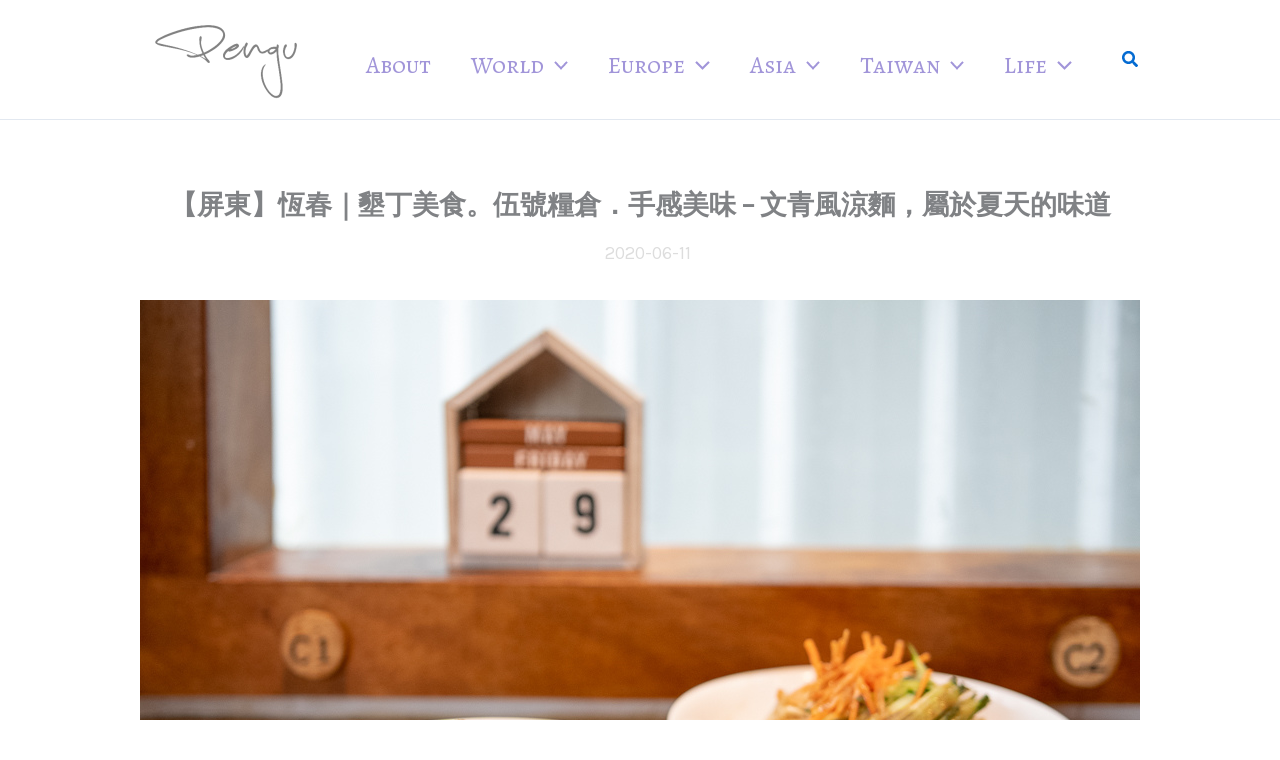

--- FILE ---
content_type: text/html; charset=UTF-8
request_url: https://pengutravel.com/no5-home/
body_size: 44163
content:
<!DOCTYPE html>
<html lang="zh-TW">
<head>
<meta charset="UTF-8">
<meta name="viewport" content="width=device-width, initial-scale=1">
	<link rel="profile" href="https://gmpg.org/xfn/11"> 
	<meta name='robots' content='index, follow, max-image-preview:large, max-snippet:-1, max-video-preview:-1' />
<!-- Jetpack Site Verification Tags -->
<meta name="google-site-verification" content="_AXxZ1JJz7ZT4igXHI6JSNkq0TAi2Sde6ILwE4hKHYs" />

	<!-- This site is optimized with the Yoast SEO plugin v26.6 - https://yoast.com/wordpress/plugins/seo/ -->
	<title>【屏東】恆春｜墾丁美食。伍號糧倉．手感美味 - 文青風涼麵，屬於夏天的味道 -</title>
	<link rel="canonical" href="https://pengu777.com/no5-home/" />
	<meta property="og:locale" content="zh_TW" />
	<meta property="og:type" content="article" />
	<meta property="og:title" content="【屏東】恆春｜墾丁美食。伍號糧倉．手感美味 - 文青風涼麵，屬於夏天的味道 -" />
	<meta property="og:description" content="炎炎夏日難免食慾不振，尤其來到熱情墾丁簡直要中暑啦。恆春鎮有許多吸引人的打卡美食，隨意划著IG發現「伍號糧倉． [&hellip;]" />
	<meta property="og:url" content="https://pengu777.com/no5-home/" />
	<meta property="article:publisher" content="https://www.facebook.com/pengu777" />
	<meta property="article:published_time" content="2020-06-11T07:16:50+00:00" />
	<meta property="article:modified_time" content="2021-07-27T04:33:13+00:00" />
	<meta property="og:image" content="https://pengu777.com/wp-content/uploads/2020/06/1591541367-2471551177.jpg" />
	<meta property="og:image:width" content="720" />
	<meta property="og:image:height" content="960" />
	<meta property="og:image:type" content="image/jpeg" />
	<meta name="author" content="pengugu" />
	<meta name="twitter:card" content="summary_large_image" />
	<meta name="twitter:label1" content="作者:" />
	<meta name="twitter:data1" content="pengugu" />
	<script type="application/ld+json" class="yoast-schema-graph">{"@context":"https://schema.org","@graph":[{"@type":"WebPage","@id":"https://pengu777.com/no5-home/","url":"https://pengu777.com/no5-home/","name":"【屏東】恆春｜墾丁美食。伍號糧倉．手感美味 - 文青風涼麵，屬於夏天的味道 -","isPartOf":{"@id":"https://pengu777.com/#website"},"primaryImageOfPage":{"@id":"https://pengu777.com/no5-home/#primaryimage"},"image":{"@id":"https://pengu777.com/no5-home/#primaryimage"},"thumbnailUrl":"https://pengu777.com/wp-content/uploads/2020/06/1591541367-2471551177.jpg","datePublished":"2020-06-11T07:16:50+00:00","dateModified":"2021-07-27T04:33:13+00:00","author":{"@id":"https://pengu777.com/#/schema/person/0de0c4c842b13ce371a17f7a0f1ddc08"},"breadcrumb":{"@id":"https://pengu777.com/no5-home/#breadcrumb"},"inLanguage":"zh-TW","potentialAction":[{"@type":"ReadAction","target":["https://pengu777.com/no5-home/"]}]},{"@type":"ImageObject","inLanguage":"zh-TW","@id":"https://pengu777.com/no5-home/#primaryimage","url":"https://pengu777.com/wp-content/uploads/2020/06/1591541367-2471551177.jpg","contentUrl":"https://pengu777.com/wp-content/uploads/2020/06/1591541367-2471551177.jpg","width":720,"height":960},{"@type":"BreadcrumbList","@id":"https://pengu777.com/no5-home/#breadcrumb","itemListElement":[{"@type":"ListItem","position":1,"name":"首頁","item":"https://pengu777.com/"},{"@type":"ListItem","position":2,"name":"【屏東】恆春｜墾丁美食。伍號糧倉．手感美味 &#8211; 文青風涼麵，屬於夏天的味道"}]},{"@type":"WebSite","@id":"https://pengu777.com/#website","url":"https://pengu777.com/","name":"Pengutravel","description":"","potentialAction":[{"@type":"SearchAction","target":{"@type":"EntryPoint","urlTemplate":"https://pengu777.com/?s={search_term_string}"},"query-input":{"@type":"PropertyValueSpecification","valueRequired":true,"valueName":"search_term_string"}}],"inLanguage":"zh-TW"},{"@type":"Person","@id":"https://pengu777.com/#/schema/person/0de0c4c842b13ce371a17f7a0f1ddc08","name":"pengugu","image":{"@type":"ImageObject","inLanguage":"zh-TW","@id":"https://pengu777.com/#/schema/person/image/","url":"https://secure.gravatar.com/avatar/73d1ef8088844ffd9811dda82e264559dea95fb1cf5ba86c0b5ff9e5a7f7fc79?s=96&d=mm&r=g","contentUrl":"https://secure.gravatar.com/avatar/73d1ef8088844ffd9811dda82e264559dea95fb1cf5ba86c0b5ff9e5a7f7fc79?s=96&d=mm&r=g","caption":"pengugu"},"sameAs":["https://pengu777.com/"],"url":"https://pengu777.com/author/pengugu/"}]}</script>
	<!-- / Yoast SEO plugin. -->


<link rel='dns-prefetch' href='//pengu777.com' />
<link rel='dns-prefetch' href='//www.googletagmanager.com' />
<link rel='dns-prefetch' href='//stats.wp.com' />
<link rel='dns-prefetch' href='//fonts.googleapis.com' />
<link rel='dns-prefetch' href='//jetpack.wordpress.com' />
<link rel='dns-prefetch' href='//s0.wp.com' />
<link rel='dns-prefetch' href='//public-api.wordpress.com' />
<link rel='dns-prefetch' href='//0.gravatar.com' />
<link rel='dns-prefetch' href='//1.gravatar.com' />
<link rel='dns-prefetch' href='//2.gravatar.com' />
<link rel="alternate" type="application/rss+xml" title="訂閱《》&raquo; 資訊提供" href="https://pengu777.com/feed/" />
<link rel="alternate" type="application/rss+xml" title="訂閱《》&raquo; 留言的資訊提供" href="https://pengu777.com/comments/feed/" />
<link rel="alternate" type="application/rss+xml" title="訂閱《 》&raquo;〈【屏東】恆春｜墾丁美食。伍號糧倉．手感美味 &#8211; 文青風涼麵，屬於夏天的味道〉留言的資訊提供" href="https://pengu777.com/no5-home/feed/" />
<link rel="alternate" title="oEmbed (JSON)" type="application/json+oembed" href="https://pengu777.com/wp-json/oembed/1.0/embed?url=https%3A%2F%2Fpengu777.com%2Fno5-home%2F" />
<link rel="alternate" title="oEmbed (XML)" type="text/xml+oembed" href="https://pengu777.com/wp-json/oembed/1.0/embed?url=https%3A%2F%2Fpengu777.com%2Fno5-home%2F&#038;format=xml" />
<style id='wp-img-auto-sizes-contain-inline-css'>
img:is([sizes=auto i],[sizes^="auto," i]){contain-intrinsic-size:3000px 1500px}
/*# sourceURL=wp-img-auto-sizes-contain-inline-css */
</style>
<link rel='stylesheet' id='astra-theme-css-css' href='https://pengu777.com/wp-content/themes/astra/assets/css/minified/main.min.css?ver=4.11.18' media='all' />
<style id='astra-theme-css-inline-css'>
:root{--ast-post-nav-space:0;--ast-container-default-xlg-padding:3em;--ast-container-default-lg-padding:3em;--ast-container-default-slg-padding:2em;--ast-container-default-md-padding:3em;--ast-container-default-sm-padding:3em;--ast-container-default-xs-padding:2.4em;--ast-container-default-xxs-padding:1.8em;--ast-code-block-background:#ECEFF3;--ast-comment-inputs-background:#F9FAFB;--ast-normal-container-width:1000px;--ast-narrow-container-width:750px;--ast-blog-title-font-weight:normal;--ast-blog-meta-weight:inherit;--ast-global-color-primary:var(--ast-global-color-5);--ast-global-color-secondary:var(--ast-global-color-4);--ast-global-color-alternate-background:var(--ast-global-color-7);--ast-global-color-subtle-background:var(--ast-global-color-6);--ast-bg-style-guide:var( --ast-global-color-secondary,--ast-global-color-5 );--ast-shadow-style-guide:0px 0px 4px 0 #00000057;--ast-global-dark-bg-style:#fff;--ast-global-dark-lfs:#fbfbfb;--ast-widget-bg-color:#fafafa;--ast-wc-container-head-bg-color:#fbfbfb;--ast-title-layout-bg:#eeeeee;--ast-search-border-color:#e7e7e7;--ast-lifter-hover-bg:#e6e6e6;--ast-gallery-block-color:#000;--srfm-color-input-label:var(--ast-global-color-2);}html{font-size:106.25%;}a{color:var(--ast-global-color-0);}a:hover,a:focus{color:var(--ast-global-color-1);}body,button,input,select,textarea,.ast-button,.ast-custom-button{font-family:'Karla',sans-serif;font-weight:400;font-size:17px;font-size:1rem;line-height:var(--ast-body-line-height,1.65em);}blockquote{color:#090e14;}h1,h2,h3,h4,h5,h6,.entry-content :where(h1,h2,h3,h4,h5,h6),.site-title,.site-title a{font-family:'Rubik',sans-serif;font-weight:600;}.ast-site-identity .site-title a{color:var(--ast-global-color-2);}.site-title{font-size:26px;font-size:1.5294117647059rem;display:block;}header .custom-logo-link img{max-width:170px;width:170px;}.astra-logo-svg{width:170px;}.site-header .site-description{font-size:15px;font-size:0.88235294117647rem;display:none;}.entry-title{font-size:26px;font-size:1.5294117647059rem;}.archive .ast-article-post .ast-article-inner,.blog .ast-article-post .ast-article-inner,.archive .ast-article-post .ast-article-inner:hover,.blog .ast-article-post .ast-article-inner:hover{overflow:hidden;}h1,.entry-content :where(h1){font-size:48px;font-size:2.8235294117647rem;font-weight:600;font-family:'Rubik',sans-serif;line-height:1.4em;}h2,.entry-content :where(h2){font-size:38px;font-size:2.2352941176471rem;font-weight:600;font-family:'Rubik',sans-serif;line-height:1.3em;}h3,.entry-content :where(h3){font-size:30px;font-size:1.7647058823529rem;font-weight:600;font-family:'Rubik',sans-serif;line-height:1.3em;}h4,.entry-content :where(h4){font-size:24px;font-size:1.4117647058824rem;line-height:1.2em;font-weight:600;font-family:'Rubik',sans-serif;}h5,.entry-content :where(h5){font-size:21px;font-size:1.2352941176471rem;line-height:1.2em;font-weight:600;font-family:'Rubik',sans-serif;}h6,.entry-content :where(h6){font-size:17px;font-size:1rem;line-height:1.25em;font-weight:600;font-family:'Rubik',sans-serif;}::selection{background-color:var(--ast-global-color-0);color:#ffffff;}body,h1,h2,h3,h4,h5,h6,.entry-title a,.entry-content :where(h1,h2,h3,h4,h5,h6){color:#54595f;}.tagcloud a:hover,.tagcloud a:focus,.tagcloud a.current-item{color:#ffffff;border-color:var(--ast-global-color-0);background-color:var(--ast-global-color-0);}input:focus,input[type="text"]:focus,input[type="email"]:focus,input[type="url"]:focus,input[type="password"]:focus,input[type="reset"]:focus,input[type="search"]:focus,textarea:focus{border-color:var(--ast-global-color-0);}input[type="radio"]:checked,input[type=reset],input[type="checkbox"]:checked,input[type="checkbox"]:hover:checked,input[type="checkbox"]:focus:checked,input[type=range]::-webkit-slider-thumb{border-color:var(--ast-global-color-0);background-color:var(--ast-global-color-0);box-shadow:none;}.site-footer a:hover + .post-count,.site-footer a:focus + .post-count{background:var(--ast-global-color-0);border-color:var(--ast-global-color-0);}.single .nav-links .nav-previous,.single .nav-links .nav-next{color:var(--ast-global-color-0);}.entry-meta,.entry-meta *{line-height:1.45;color:var(--ast-global-color-0);}.entry-meta a:not(.ast-button):hover,.entry-meta a:not(.ast-button):hover *,.entry-meta a:not(.ast-button):focus,.entry-meta a:not(.ast-button):focus *,.page-links > .page-link,.page-links .page-link:hover,.post-navigation a:hover{color:var(--ast-global-color-1);}#cat option,.secondary .calendar_wrap thead a,.secondary .calendar_wrap thead a:visited{color:var(--ast-global-color-0);}.secondary .calendar_wrap #today,.ast-progress-val span{background:var(--ast-global-color-0);}.secondary a:hover + .post-count,.secondary a:focus + .post-count{background:var(--ast-global-color-0);border-color:var(--ast-global-color-0);}.calendar_wrap #today > a{color:#ffffff;}.page-links .page-link,.single .post-navigation a{color:var(--ast-global-color-0);}.ast-search-menu-icon .search-form button.search-submit{padding:0 4px;}.ast-search-menu-icon form.search-form{padding-right:0;}.ast-search-menu-icon.slide-search input.search-field{width:0;}.ast-header-search .ast-search-menu-icon.ast-dropdown-active .search-form,.ast-header-search .ast-search-menu-icon.ast-dropdown-active .search-field:focus{transition:all 0.2s;}.search-form input.search-field:focus{outline:none;}.ast-archive-title{color:#54595f;}.widget-title,.widget .wp-block-heading{font-size:24px;font-size:1.4117647058824rem;color:#54595f;}.single .ast-author-details .author-title{color:var(--ast-global-color-1);}.ast-single-post .entry-content a,.ast-comment-content a:not(.ast-comment-edit-reply-wrap a){text-decoration:underline;}.ast-single-post .wp-block-button .wp-block-button__link,.ast-single-post .elementor-widget-button .elementor-button,.ast-single-post .entry-content .uagb-tab a,.ast-single-post .entry-content .uagb-ifb-cta a,.ast-single-post .entry-content .wp-block-uagb-buttons a,.ast-single-post .entry-content .uabb-module-content a,.ast-single-post .entry-content .uagb-post-grid a,.ast-single-post .entry-content .uagb-timeline a,.ast-single-post .entry-content .uagb-toc__wrap a,.ast-single-post .entry-content .uagb-taxomony-box a,.entry-content .wp-block-latest-posts > li > a,.ast-single-post .entry-content .wp-block-file__button,a.ast-post-filter-single,.ast-single-post .wp-block-buttons .wp-block-button.is-style-outline .wp-block-button__link,.ast-single-post .ast-comment-content .comment-reply-link,.ast-single-post .ast-comment-content .comment-edit-link{text-decoration:none;}.ast-search-menu-icon.slide-search a:focus-visible:focus-visible,.astra-search-icon:focus-visible,#close:focus-visible,a:focus-visible,.ast-menu-toggle:focus-visible,.site .skip-link:focus-visible,.wp-block-loginout input:focus-visible,.wp-block-search.wp-block-search__button-inside .wp-block-search__inside-wrapper,.ast-header-navigation-arrow:focus-visible,.ast-orders-table__row .ast-orders-table__cell:focus-visible,a#ast-apply-coupon:focus-visible,#ast-apply-coupon:focus-visible,#close:focus-visible,.button.search-submit:focus-visible,#search_submit:focus,.normal-search:focus-visible,.ast-header-account-wrap:focus-visible,.astra-cart-drawer-close:focus,.ast-single-variation:focus,.ast-button:focus{outline-style:dotted;outline-color:inherit;outline-width:thin;}input:focus,input[type="text"]:focus,input[type="email"]:focus,input[type="url"]:focus,input[type="password"]:focus,input[type="reset"]:focus,input[type="search"]:focus,input[type="number"]:focus,textarea:focus,.wp-block-search__input:focus,[data-section="section-header-mobile-trigger"] .ast-button-wrap .ast-mobile-menu-trigger-minimal:focus,.ast-mobile-popup-drawer.active .menu-toggle-close:focus,#ast-scroll-top:focus,#coupon_code:focus,#ast-coupon-code:focus{border-style:dotted;border-color:inherit;border-width:thin;}input{outline:none;}.ast-logo-title-inline .site-logo-img{padding-right:1em;}.site-logo-img img{ transition:all 0.2s linear;}body .ast-oembed-container *{position:absolute;top:0;width:100%;height:100%;left:0;}body .wp-block-embed-pocket-casts .ast-oembed-container *{position:unset;}.ast-single-post-featured-section + article {margin-top: 2em;}.site-content .ast-single-post-featured-section img {width: 100%;overflow: hidden;object-fit: cover;}.ast-separate-container .site-content .ast-single-post-featured-section + article {margin-top: -80px;z-index: 9;position: relative;border-radius: 4px;}@media (min-width: 922px) {.ast-no-sidebar .site-content .ast-article-image-container--wide {margin-left: -120px;margin-right: -120px;max-width: unset;width: unset;}.ast-left-sidebar .site-content .ast-article-image-container--wide,.ast-right-sidebar .site-content .ast-article-image-container--wide {margin-left: -10px;margin-right: -10px;}.site-content .ast-article-image-container--full {margin-left: calc( -50vw + 50%);margin-right: calc( -50vw + 50%);max-width: 100vw;width: 100vw;}.ast-left-sidebar .site-content .ast-article-image-container--full,.ast-right-sidebar .site-content .ast-article-image-container--full {margin-left: -10px;margin-right: -10px;max-width: inherit;width: auto;}}.site > .ast-single-related-posts-container {margin-top: 0;}@media (min-width: 922px) {.ast-desktop .ast-container--narrow {max-width: var(--ast-narrow-container-width);margin: 0 auto;}}@media (max-width:921.9px){#ast-desktop-header{display:none;}}@media (min-width:922px){#ast-mobile-header{display:none;}}@media( max-width: 420px ) {.single .nav-links .nav-previous,.single .nav-links .nav-next {width: 100%;text-align: center;}}.wp-block-buttons.aligncenter{justify-content:center;}@media (max-width:921px){.ast-theme-transparent-header #primary,.ast-theme-transparent-header #secondary{padding:0;}}@media (max-width:921px){.ast-plain-container.ast-no-sidebar #primary{padding:0;}}.ast-plain-container.ast-no-sidebar #primary{margin-top:0;margin-bottom:0;}@media (min-width:1200px){.ast-plain-container.ast-no-sidebar #primary{margin-top:60px;margin-bottom:60px;}}.wp-block-button.is-style-outline .wp-block-button__link{border-color:var(--ast-global-color-0);}div.wp-block-button.is-style-outline > .wp-block-button__link:not(.has-text-color),div.wp-block-button.wp-block-button__link.is-style-outline:not(.has-text-color){color:var(--ast-global-color-0);}.wp-block-button.is-style-outline .wp-block-button__link:hover,.wp-block-buttons .wp-block-button.is-style-outline .wp-block-button__link:focus,.wp-block-buttons .wp-block-button.is-style-outline > .wp-block-button__link:not(.has-text-color):hover,.wp-block-buttons .wp-block-button.wp-block-button__link.is-style-outline:not(.has-text-color):hover{color:#ffffff;background-color:var(--ast-global-color-1);border-color:var(--ast-global-color-1);}.post-page-numbers.current .page-link,.ast-pagination .page-numbers.current{color:#ffffff;border-color:var(--ast-global-color-0);background-color:var(--ast-global-color-0);}.wp-block-button.is-style-outline .wp-block-button__link.wp-element-button,.ast-outline-button{border-color:var(--ast-global-color-0);font-family:inherit;font-weight:500;font-size:16px;font-size:0.94117647058824rem;line-height:1em;}.wp-block-buttons .wp-block-button.is-style-outline > .wp-block-button__link:not(.has-text-color),.wp-block-buttons .wp-block-button.wp-block-button__link.is-style-outline:not(.has-text-color),.ast-outline-button{color:var(--ast-global-color-0);}.wp-block-button.is-style-outline .wp-block-button__link:hover,.wp-block-buttons .wp-block-button.is-style-outline .wp-block-button__link:focus,.wp-block-buttons .wp-block-button.is-style-outline > .wp-block-button__link:not(.has-text-color):hover,.wp-block-buttons .wp-block-button.wp-block-button__link.is-style-outline:not(.has-text-color):hover,.ast-outline-button:hover,.ast-outline-button:focus,.wp-block-uagb-buttons-child .uagb-buttons-repeater.ast-outline-button:hover,.wp-block-uagb-buttons-child .uagb-buttons-repeater.ast-outline-button:focus{color:#ffffff;background-color:var(--ast-global-color-1);border-color:var(--ast-global-color-1);}.wp-block-button .wp-block-button__link.wp-element-button.is-style-outline:not(.has-background),.wp-block-button.is-style-outline>.wp-block-button__link.wp-element-button:not(.has-background),.ast-outline-button{background-color:transparent;}.entry-content[data-ast-blocks-layout] > figure{margin-bottom:1em;}h1.widget-title{font-weight:600;}h2.widget-title{font-weight:600;}h3.widget-title{font-weight:600;}.elementor-widget-container .elementor-loop-container .e-loop-item[data-elementor-type="loop-item"]{width:100%;}#page{display:flex;flex-direction:column;min-height:100vh;}.ast-404-layout-1 h1.page-title{color:var(--ast-global-color-2);}.single .post-navigation a{line-height:1em;height:inherit;}.error-404 .page-sub-title{font-size:1.5rem;font-weight:inherit;}.search .site-content .content-area .search-form{margin-bottom:0;}#page .site-content{flex-grow:1;}.widget{margin-bottom:1.25em;}#secondary li{line-height:1.5em;}#secondary .wp-block-group h2{margin-bottom:0.7em;}#secondary h2{font-size:1.7rem;}.ast-separate-container .ast-article-post,.ast-separate-container .ast-article-single,.ast-separate-container .comment-respond{padding:3em;}.ast-separate-container .ast-article-single .ast-article-single{padding:0;}.ast-article-single .wp-block-post-template-is-layout-grid{padding-left:0;}.ast-separate-container .comments-title,.ast-narrow-container .comments-title{padding:1.5em 2em;}.ast-page-builder-template .comment-form-textarea,.ast-comment-formwrap .ast-grid-common-col{padding:0;}.ast-comment-formwrap{padding:0;display:inline-flex;column-gap:20px;width:100%;margin-left:0;margin-right:0;}.comments-area textarea#comment:focus,.comments-area textarea#comment:active,.comments-area .ast-comment-formwrap input[type="text"]:focus,.comments-area .ast-comment-formwrap input[type="text"]:active {box-shadow:none;outline:none;}.archive.ast-page-builder-template .entry-header{margin-top:2em;}.ast-page-builder-template .ast-comment-formwrap{width:100%;}.entry-title{margin-bottom:0.5em;}.ast-archive-description p{font-size:inherit;font-weight:inherit;line-height:inherit;}.ast-separate-container .ast-comment-list li.depth-1,.hentry{margin-bottom:2em;}@media (min-width:921px){.ast-left-sidebar.ast-page-builder-template #secondary,.archive.ast-right-sidebar.ast-page-builder-template .site-main{padding-left:20px;padding-right:20px;}}@media (max-width:544px){.ast-comment-formwrap.ast-row{column-gap:10px;display:inline-block;}#ast-commentform .ast-grid-common-col{position:relative;width:100%;}}@media (min-width:1201px){.ast-separate-container .ast-article-post,.ast-separate-container .ast-article-single,.ast-separate-container .ast-author-box,.ast-separate-container .ast-404-layout-1,.ast-separate-container .no-results{padding:3em;}}@media (max-width:921px){.ast-left-sidebar #content > .ast-container{display:flex;flex-direction:column-reverse;width:100%;}}@media (min-width:922px){.ast-separate-container.ast-right-sidebar #primary,.ast-separate-container.ast-left-sidebar #primary{border:0;}.search-no-results.ast-separate-container #primary{margin-bottom:4em;}}.wp-block-button .wp-block-button__link{color:#ffffff;}.wp-block-button .wp-block-button__link:hover,.wp-block-button .wp-block-button__link:focus{color:#ffffff;background-color:var(--ast-global-color-1);border-color:var(--ast-global-color-1);}.elementor-widget-heading h1.elementor-heading-title{line-height:1.4em;}.elementor-widget-heading h2.elementor-heading-title{line-height:1.3em;}.elementor-widget-heading h3.elementor-heading-title{line-height:1.3em;}.elementor-widget-heading h4.elementor-heading-title{line-height:1.2em;}.elementor-widget-heading h5.elementor-heading-title{line-height:1.2em;}.elementor-widget-heading h6.elementor-heading-title{line-height:1.25em;}.wp-block-button .wp-block-button__link,.wp-block-search .wp-block-search__button,body .wp-block-file .wp-block-file__button{border-color:var(--ast-global-color-0);background-color:var(--ast-global-color-0);color:#ffffff;font-family:inherit;font-weight:500;line-height:1em;font-size:16px;font-size:0.94117647058824rem;padding-top:15px;padding-right:30px;padding-bottom:15px;padding-left:30px;}@media (max-width:921px){.wp-block-button .wp-block-button__link,.wp-block-search .wp-block-search__button,body .wp-block-file .wp-block-file__button{padding-top:14px;padding-right:28px;padding-bottom:14px;padding-left:28px;}}@media (max-width:544px){.wp-block-button .wp-block-button__link,.wp-block-search .wp-block-search__button,body .wp-block-file .wp-block-file__button{padding-top:12px;padding-right:24px;padding-bottom:12px;padding-left:24px;}}.menu-toggle,button,.ast-button,.ast-custom-button,.button,input#submit,input[type="button"],input[type="submit"],input[type="reset"],form[CLASS*="wp-block-search__"].wp-block-search .wp-block-search__inside-wrapper .wp-block-search__button,body .wp-block-file .wp-block-file__button,.search .search-submit{border-style:solid;border-top-width:0;border-right-width:0;border-left-width:0;border-bottom-width:0;color:#ffffff;border-color:var(--ast-global-color-0);background-color:var(--ast-global-color-0);padding-top:15px;padding-right:30px;padding-bottom:15px;padding-left:30px;font-family:inherit;font-weight:500;font-size:16px;font-size:0.94117647058824rem;line-height:1em;}button:focus,.menu-toggle:hover,button:hover,.ast-button:hover,.ast-custom-button:hover .button:hover,.ast-custom-button:hover ,input[type=reset]:hover,input[type=reset]:focus,input#submit:hover,input#submit:focus,input[type="button"]:hover,input[type="button"]:focus,input[type="submit"]:hover,input[type="submit"]:focus,form[CLASS*="wp-block-search__"].wp-block-search .wp-block-search__inside-wrapper .wp-block-search__button:hover,form[CLASS*="wp-block-search__"].wp-block-search .wp-block-search__inside-wrapper .wp-block-search__button:focus,body .wp-block-file .wp-block-file__button:hover,body .wp-block-file .wp-block-file__button:focus{color:#ffffff;background-color:var(--ast-global-color-1);border-color:var(--ast-global-color-1);}form[CLASS*="wp-block-search__"].wp-block-search .wp-block-search__inside-wrapper .wp-block-search__button.has-icon{padding-top:calc(15px - 3px);padding-right:calc(30px - 3px);padding-bottom:calc(15px - 3px);padding-left:calc(30px - 3px);}@media (max-width:921px){.menu-toggle,button,.ast-button,.ast-custom-button,.button,input#submit,input[type="button"],input[type="submit"],input[type="reset"],form[CLASS*="wp-block-search__"].wp-block-search .wp-block-search__inside-wrapper .wp-block-search__button,body .wp-block-file .wp-block-file__button,.search .search-submit{padding-top:14px;padding-right:28px;padding-bottom:14px;padding-left:28px;}}@media (max-width:544px){.menu-toggle,button,.ast-button,.ast-custom-button,.button,input#submit,input[type="button"],input[type="submit"],input[type="reset"],form[CLASS*="wp-block-search__"].wp-block-search .wp-block-search__inside-wrapper .wp-block-search__button,body .wp-block-file .wp-block-file__button,.search .search-submit{padding-top:12px;padding-right:24px;padding-bottom:12px;padding-left:24px;}}@media (max-width:921px){.ast-mobile-header-stack .main-header-bar .ast-search-menu-icon{display:inline-block;}.ast-header-break-point.ast-header-custom-item-outside .ast-mobile-header-stack .main-header-bar .ast-search-icon{margin:0;}.ast-comment-avatar-wrap img{max-width:2.5em;}.ast-comment-meta{padding:0 1.8888em 1.3333em;}.ast-separate-container .ast-comment-list li.depth-1{padding:1.5em 2.14em;}.ast-separate-container .comment-respond{padding:2em 2.14em;}}@media (min-width:544px){.ast-container{max-width:100%;}}@media (max-width:544px){.ast-separate-container .ast-article-post,.ast-separate-container .ast-article-single,.ast-separate-container .comments-title,.ast-separate-container .ast-archive-description{padding:1.5em 1em;}.ast-separate-container #content .ast-container{padding-left:0.54em;padding-right:0.54em;}.ast-separate-container .ast-comment-list .bypostauthor{padding:.5em;}.ast-search-menu-icon.ast-dropdown-active .search-field{width:170px;}}@media (max-width:921px){.ast-header-break-point .ast-search-menu-icon.slide-search .search-form{right:0;}.ast-header-break-point .ast-mobile-header-stack .ast-search-menu-icon.slide-search .search-form{right:-1em;}} #ast-mobile-header .ast-site-header-cart-li a{pointer-events:none;}@media (min-width:545px){.ast-page-builder-template .comments-area,.single.ast-page-builder-template .entry-header,.single.ast-page-builder-template .post-navigation,.single.ast-page-builder-template .ast-single-related-posts-container{max-width:1040px;margin-left:auto;margin-right:auto;}}.ast-separate-container{background-color:#ffffff;background-image:none;}@media (max-width:921px){.widget-title{font-size:24px;font-size:1.4117647058824rem;}body,button,input,select,textarea,.ast-button,.ast-custom-button{font-size:17px;font-size:1rem;}#secondary,#secondary button,#secondary input,#secondary select,#secondary textarea{font-size:17px;font-size:1rem;}.site-title{display:block;}.site-header .site-description{display:none;}h1,.entry-content :where(h1){font-size:40px;}h2,.entry-content :where(h2){font-size:32px;}h3,.entry-content :where(h3){font-size:26px;}h4,.entry-content :where(h4){font-size:20px;font-size:1.1764705882353rem;}h5,.entry-content :where(h5){font-size:17px;font-size:1rem;}h6,.entry-content :where(h6){font-size:15px;font-size:0.88235294117647rem;}}@media (max-width:544px){.widget-title{font-size:24px;font-size:1.4117647058824rem;}body,button,input,select,textarea,.ast-button,.ast-custom-button{font-size:17px;font-size:1rem;}#secondary,#secondary button,#secondary input,#secondary select,#secondary textarea{font-size:17px;font-size:1rem;}.site-title{display:block;}.site-header .site-description{display:none;}h1,.entry-content :where(h1){font-size:36px;}h2,.entry-content :where(h2){font-size:28px;}h3,.entry-content :where(h3){font-size:22px;}h4,.entry-content :where(h4){font-size:18px;font-size:1.0588235294118rem;}h5,.entry-content :where(h5){font-size:15px;font-size:0.88235294117647rem;}h6,.entry-content :where(h6){font-size:14px;font-size:0.82352941176471rem;}header .custom-logo-link img,.ast-header-break-point .site-branding img,.ast-header-break-point .custom-logo-link img{max-width:100px;width:100px;}.astra-logo-svg{width:100px;}.ast-header-break-point .site-logo-img .custom-mobile-logo-link img{max-width:100px;}}@media (max-width:544px){html{font-size:106.25%;}}@media (min-width:922px){.ast-container{max-width:1040px;}}@media (min-width:922px){.site-content .ast-container{display:flex;}}@media (max-width:921px){.site-content .ast-container{flex-direction:column;}}@media (min-width:922px){.main-header-menu .sub-menu .menu-item.ast-left-align-sub-menu:hover > .sub-menu,.main-header-menu .sub-menu .menu-item.ast-left-align-sub-menu.focus > .sub-menu{margin-left:-0px;}}.entry-content li > p{margin-bottom:0;}.site .comments-area{padding-bottom:3em;}.footer-widget-area[data-section^="section-fb-html-"] .ast-builder-html-element{text-align:center;}.wp-block-file {display: flex;align-items: center;flex-wrap: wrap;justify-content: space-between;}.wp-block-pullquote {border: none;}.wp-block-pullquote blockquote::before {content: "\201D";font-family: "Helvetica",sans-serif;display: flex;transform: rotate( 180deg );font-size: 6rem;font-style: normal;line-height: 1;font-weight: bold;align-items: center;justify-content: center;}.has-text-align-right > blockquote::before {justify-content: flex-start;}.has-text-align-left > blockquote::before {justify-content: flex-end;}figure.wp-block-pullquote.is-style-solid-color blockquote {max-width: 100%;text-align: inherit;}:root {--wp--custom--ast-default-block-top-padding: 3em;--wp--custom--ast-default-block-right-padding: 3em;--wp--custom--ast-default-block-bottom-padding: 3em;--wp--custom--ast-default-block-left-padding: 3em;--wp--custom--ast-container-width: 1000px;--wp--custom--ast-content-width-size: 1000px;--wp--custom--ast-wide-width-size: calc(1000px + var(--wp--custom--ast-default-block-left-padding) + var(--wp--custom--ast-default-block-right-padding));}.ast-narrow-container {--wp--custom--ast-content-width-size: 750px;--wp--custom--ast-wide-width-size: 750px;}@media(max-width: 921px) {:root {--wp--custom--ast-default-block-top-padding: 3em;--wp--custom--ast-default-block-right-padding: 2em;--wp--custom--ast-default-block-bottom-padding: 3em;--wp--custom--ast-default-block-left-padding: 2em;}}@media(max-width: 544px) {:root {--wp--custom--ast-default-block-top-padding: 3em;--wp--custom--ast-default-block-right-padding: 1.5em;--wp--custom--ast-default-block-bottom-padding: 3em;--wp--custom--ast-default-block-left-padding: 1.5em;}}.entry-content > .wp-block-group,.entry-content > .wp-block-cover,.entry-content > .wp-block-columns {padding-top: var(--wp--custom--ast-default-block-top-padding);padding-right: var(--wp--custom--ast-default-block-right-padding);padding-bottom: var(--wp--custom--ast-default-block-bottom-padding);padding-left: var(--wp--custom--ast-default-block-left-padding);}.ast-plain-container.ast-no-sidebar .entry-content > .alignfull,.ast-page-builder-template .ast-no-sidebar .entry-content > .alignfull {margin-left: calc( -50vw + 50%);margin-right: calc( -50vw + 50%);max-width: 100vw;width: 100vw;}.ast-plain-container.ast-no-sidebar .entry-content .alignfull .alignfull,.ast-page-builder-template.ast-no-sidebar .entry-content .alignfull .alignfull,.ast-plain-container.ast-no-sidebar .entry-content .alignfull .alignwide,.ast-page-builder-template.ast-no-sidebar .entry-content .alignfull .alignwide,.ast-plain-container.ast-no-sidebar .entry-content .alignwide .alignfull,.ast-page-builder-template.ast-no-sidebar .entry-content .alignwide .alignfull,.ast-plain-container.ast-no-sidebar .entry-content .alignwide .alignwide,.ast-page-builder-template.ast-no-sidebar .entry-content .alignwide .alignwide,.ast-plain-container.ast-no-sidebar .entry-content .wp-block-column .alignfull,.ast-page-builder-template.ast-no-sidebar .entry-content .wp-block-column .alignfull,.ast-plain-container.ast-no-sidebar .entry-content .wp-block-column .alignwide,.ast-page-builder-template.ast-no-sidebar .entry-content .wp-block-column .alignwide {margin-left: auto;margin-right: auto;width: 100%;}[data-ast-blocks-layout] .wp-block-separator:not(.is-style-dots) {height: 0;}[data-ast-blocks-layout] .wp-block-separator {margin: 20px auto;}[data-ast-blocks-layout] .wp-block-separator:not(.is-style-wide):not(.is-style-dots) {max-width: 100px;}[data-ast-blocks-layout] .wp-block-separator.has-background {padding: 0;}.entry-content[data-ast-blocks-layout] > * {max-width: var(--wp--custom--ast-content-width-size);margin-left: auto;margin-right: auto;}.entry-content[data-ast-blocks-layout] > .alignwide {max-width: var(--wp--custom--ast-wide-width-size);}.entry-content[data-ast-blocks-layout] .alignfull {max-width: none;}.entry-content .wp-block-columns {margin-bottom: 0;}blockquote {margin: 1.5em;border-color: rgba(0,0,0,0.05);}.wp-block-quote:not(.has-text-align-right):not(.has-text-align-center) {border-left: 5px solid rgba(0,0,0,0.05);}.has-text-align-right > blockquote,blockquote.has-text-align-right {border-right: 5px solid rgba(0,0,0,0.05);}.has-text-align-left > blockquote,blockquote.has-text-align-left {border-left: 5px solid rgba(0,0,0,0.05);}.wp-block-site-tagline,.wp-block-latest-posts .read-more {margin-top: 15px;}.wp-block-loginout p label {display: block;}.wp-block-loginout p:not(.login-remember):not(.login-submit) input {width: 100%;}.wp-block-loginout input:focus {border-color: transparent;}.wp-block-loginout input:focus {outline: thin dotted;}.entry-content .wp-block-media-text .wp-block-media-text__content {padding: 0 0 0 8%;}.entry-content .wp-block-media-text.has-media-on-the-right .wp-block-media-text__content {padding: 0 8% 0 0;}.entry-content .wp-block-media-text.has-background .wp-block-media-text__content {padding: 8%;}.entry-content .wp-block-cover:not([class*="background-color"]):not(.has-text-color.has-link-color) .wp-block-cover__inner-container,.entry-content .wp-block-cover:not([class*="background-color"]) .wp-block-cover-image-text,.entry-content .wp-block-cover:not([class*="background-color"]) .wp-block-cover-text,.entry-content .wp-block-cover-image:not([class*="background-color"]) .wp-block-cover__inner-container,.entry-content .wp-block-cover-image:not([class*="background-color"]) .wp-block-cover-image-text,.entry-content .wp-block-cover-image:not([class*="background-color"]) .wp-block-cover-text {color: var(--ast-global-color-primary,var(--ast-global-color-5));}.wp-block-loginout .login-remember input {width: 1.1rem;height: 1.1rem;margin: 0 5px 4px 0;vertical-align: middle;}.wp-block-latest-posts > li > *:first-child,.wp-block-latest-posts:not(.is-grid) > li:first-child {margin-top: 0;}.entry-content > .wp-block-buttons,.entry-content > .wp-block-uagb-buttons {margin-bottom: 1.5em;}.wp-block-search__inside-wrapper .wp-block-search__input {padding: 0 10px;color: var(--ast-global-color-3);background: var(--ast-global-color-primary,var(--ast-global-color-5));border-color: var(--ast-border-color);}.wp-block-latest-posts .read-more {margin-bottom: 1.5em;}.wp-block-search__no-button .wp-block-search__inside-wrapper .wp-block-search__input {padding-top: 5px;padding-bottom: 5px;}.wp-block-latest-posts .wp-block-latest-posts__post-date,.wp-block-latest-posts .wp-block-latest-posts__post-author {font-size: 1rem;}.wp-block-latest-posts > li > *,.wp-block-latest-posts:not(.is-grid) > li {margin-top: 12px;margin-bottom: 12px;}.ast-page-builder-template .entry-content[data-ast-blocks-layout] > .alignwide:where(:not(.uagb-is-root-container):not(.spectra-is-root-container)) > * {max-width: var(--wp--custom--ast-wide-width-size);}.ast-page-builder-template .entry-content[data-ast-blocks-layout] > .inherit-container-width > *,.ast-page-builder-template .entry-content[data-ast-blocks-layout] > *:not(.wp-block-group):where(:not(.uagb-is-root-container):not(.spectra-is-root-container)) > *,.entry-content[data-ast-blocks-layout] > .wp-block-cover .wp-block-cover__inner-container {max-width: var(--wp--custom--ast-content-width-size) ;margin-left: auto;margin-right: auto;}.ast-page-builder-template .entry-content[data-ast-blocks-layout] > *,.ast-page-builder-template .entry-content[data-ast-blocks-layout] > .alignfull:where(:not(.wp-block-group):not(.uagb-is-root-container):not(.spectra-is-root-container)) > * {max-width: none;}.entry-content[data-ast-blocks-layout] .wp-block-cover:not(.alignleft):not(.alignright) {width: auto;}@media(max-width: 1200px) {.ast-separate-container .entry-content > .alignfull,.ast-separate-container .entry-content[data-ast-blocks-layout] > .alignwide,.ast-plain-container .entry-content[data-ast-blocks-layout] > .alignwide,.ast-plain-container .entry-content .alignfull {margin-left: calc(-1 * min(var(--ast-container-default-xlg-padding),20px)) ;margin-right: calc(-1 * min(var(--ast-container-default-xlg-padding),20px));}}@media(min-width: 1201px) {.ast-separate-container .entry-content > .alignfull {margin-left: calc(-1 * var(--ast-container-default-xlg-padding) );margin-right: calc(-1 * var(--ast-container-default-xlg-padding) );}.ast-separate-container .entry-content[data-ast-blocks-layout] > .alignwide,.ast-plain-container .entry-content[data-ast-blocks-layout] > .alignwide {margin-left: calc(-1 * var(--wp--custom--ast-default-block-left-padding) );margin-right: calc(-1 * var(--wp--custom--ast-default-block-right-padding) );}}@media(min-width: 921px) {.ast-separate-container .entry-content .wp-block-group.alignwide:not(.inherit-container-width) > :where(:not(.alignleft):not(.alignright)),.ast-plain-container .entry-content .wp-block-group.alignwide:not(.inherit-container-width) > :where(:not(.alignleft):not(.alignright)) {max-width: calc( var(--wp--custom--ast-content-width-size) + 80px );}.ast-plain-container.ast-right-sidebar .entry-content[data-ast-blocks-layout] .alignfull,.ast-plain-container.ast-left-sidebar .entry-content[data-ast-blocks-layout] .alignfull {margin-left: -60px;margin-right: -60px;}}@media(min-width: 544px) {.entry-content > .alignleft {margin-right: 20px;}.entry-content > .alignright {margin-left: 20px;}}@media (max-width:544px){.wp-block-columns .wp-block-column:not(:last-child){margin-bottom:20px;}.wp-block-latest-posts{margin:0;}}@media( max-width: 600px ) {.entry-content .wp-block-media-text .wp-block-media-text__content,.entry-content .wp-block-media-text.has-media-on-the-right .wp-block-media-text__content {padding: 8% 0 0;}.entry-content .wp-block-media-text.has-background .wp-block-media-text__content {padding: 8%;}}.ast-page-builder-template .entry-header {padding-left: 0;}.ast-narrow-container .site-content .wp-block-uagb-image--align-full .wp-block-uagb-image__figure {max-width: 100%;margin-left: auto;margin-right: auto;}.entry-content ul,.entry-content ol {padding: revert;margin: revert;}:root .has-ast-global-color-0-color{color:var(--ast-global-color-0);}:root .has-ast-global-color-0-background-color{background-color:var(--ast-global-color-0);}:root .wp-block-button .has-ast-global-color-0-color{color:var(--ast-global-color-0);}:root .wp-block-button .has-ast-global-color-0-background-color{background-color:var(--ast-global-color-0);}:root .has-ast-global-color-1-color{color:var(--ast-global-color-1);}:root .has-ast-global-color-1-background-color{background-color:var(--ast-global-color-1);}:root .wp-block-button .has-ast-global-color-1-color{color:var(--ast-global-color-1);}:root .wp-block-button .has-ast-global-color-1-background-color{background-color:var(--ast-global-color-1);}:root .has-ast-global-color-2-color{color:var(--ast-global-color-2);}:root .has-ast-global-color-2-background-color{background-color:var(--ast-global-color-2);}:root .wp-block-button .has-ast-global-color-2-color{color:var(--ast-global-color-2);}:root .wp-block-button .has-ast-global-color-2-background-color{background-color:var(--ast-global-color-2);}:root .has-ast-global-color-3-color{color:var(--ast-global-color-3);}:root .has-ast-global-color-3-background-color{background-color:var(--ast-global-color-3);}:root .wp-block-button .has-ast-global-color-3-color{color:var(--ast-global-color-3);}:root .wp-block-button .has-ast-global-color-3-background-color{background-color:var(--ast-global-color-3);}:root .has-ast-global-color-4-color{color:var(--ast-global-color-4);}:root .has-ast-global-color-4-background-color{background-color:var(--ast-global-color-4);}:root .wp-block-button .has-ast-global-color-4-color{color:var(--ast-global-color-4);}:root .wp-block-button .has-ast-global-color-4-background-color{background-color:var(--ast-global-color-4);}:root .has-ast-global-color-5-color{color:var(--ast-global-color-5);}:root .has-ast-global-color-5-background-color{background-color:var(--ast-global-color-5);}:root .wp-block-button .has-ast-global-color-5-color{color:var(--ast-global-color-5);}:root .wp-block-button .has-ast-global-color-5-background-color{background-color:var(--ast-global-color-5);}:root .has-ast-global-color-6-color{color:var(--ast-global-color-6);}:root .has-ast-global-color-6-background-color{background-color:var(--ast-global-color-6);}:root .wp-block-button .has-ast-global-color-6-color{color:var(--ast-global-color-6);}:root .wp-block-button .has-ast-global-color-6-background-color{background-color:var(--ast-global-color-6);}:root .has-ast-global-color-7-color{color:var(--ast-global-color-7);}:root .has-ast-global-color-7-background-color{background-color:var(--ast-global-color-7);}:root .wp-block-button .has-ast-global-color-7-color{color:var(--ast-global-color-7);}:root .wp-block-button .has-ast-global-color-7-background-color{background-color:var(--ast-global-color-7);}:root .has-ast-global-color-8-color{color:var(--ast-global-color-8);}:root .has-ast-global-color-8-background-color{background-color:var(--ast-global-color-8);}:root .wp-block-button .has-ast-global-color-8-color{color:var(--ast-global-color-8);}:root .wp-block-button .has-ast-global-color-8-background-color{background-color:var(--ast-global-color-8);}:root{--ast-global-color-0:#046bd2;--ast-global-color-1:#045cb4;--ast-global-color-2:#1e293b;--ast-global-color-3:#334155;--ast-global-color-4:#f9fafb;--ast-global-color-5:#FFFFFF;--ast-global-color-6:#e2e8f0;--ast-global-color-7:#cbd5e1;--ast-global-color-8:#94a3b8;}:root {--ast-border-color : var(--ast-global-color-6);}.ast-single-entry-banner {-js-display: flex;display: flex;flex-direction: column;justify-content: center;text-align: center;position: relative;background: var(--ast-title-layout-bg);}.ast-single-entry-banner[data-banner-layout="layout-1"] {max-width: 1000px;background: inherit;padding: 20px 0;}.ast-single-entry-banner[data-banner-width-type="custom"] {margin: 0 auto;width: 100%;}.ast-single-entry-banner + .site-content .entry-header {margin-bottom: 0;}.site .ast-author-avatar {--ast-author-avatar-size: ;}a.ast-underline-text {text-decoration: underline;}.ast-container > .ast-terms-link {position: relative;display: block;}a.ast-button.ast-badge-tax {padding: 4px 8px;border-radius: 3px;font-size: inherit;}header.entry-header:not(.related-entry-header){text-align:center;}header.entry-header:not(.related-entry-header) *{color:unset;font-size:13px;font-size:0.76470588235294rem;}header.entry-header:not(.related-entry-header) .entry-title{font-weight:600;font-size:27px;font-size:1.5882352941176rem;line-height:50px;}header.entry-header:not(.related-entry-header) .entry-meta,header.entry-header:not(.related-entry-header) .entry-meta *{font-size:18px;font-size:1.0588235294118rem;}header.entry-header:not(.related-entry-header) > *:not(:last-child){margin-bottom:10px;}header.entry-header:not(.related-entry-header) .post-thumb img,.ast-single-post-featured-section.post-thumb img{aspect-ratio:16/9;}@media (max-width:921px){header.entry-header:not(.related-entry-header){text-align:left;}}@media (max-width:544px){header.entry-header:not(.related-entry-header){text-align:left;}}.ast-archive-entry-banner {-js-display: flex;display: flex;flex-direction: column;justify-content: center;text-align: center;position: relative;background: var(--ast-title-layout-bg);}.ast-archive-entry-banner[data-banner-width-type="custom"] {margin: 0 auto;width: 100%;}.ast-archive-entry-banner[data-banner-layout="layout-1"] {background: inherit;padding: 20px 0;text-align: left;}body.archive .ast-archive-description{max-width:1000px;width:100%;text-align:left;padding-top:3em;padding-right:3em;padding-bottom:3em;padding-left:3em;}body.archive .ast-archive-description .ast-archive-title,body.archive .ast-archive-description .ast-archive-title *{font-weight:600;font-size:32px;font-size:1.8823529411765rem;}body.archive .ast-archive-description > *:not(:last-child){margin-bottom:10px;}@media (max-width:921px){body.archive .ast-archive-description{text-align:left;}}@media (max-width:544px){body.archive .ast-archive-description{text-align:left;}}.ast-breadcrumbs .trail-browse,.ast-breadcrumbs .trail-items,.ast-breadcrumbs .trail-items li{display:inline-block;margin:0;padding:0;border:none;background:inherit;text-indent:0;text-decoration:none;}.ast-breadcrumbs .trail-browse{font-size:inherit;font-style:inherit;font-weight:inherit;color:inherit;}.ast-breadcrumbs .trail-items{list-style:none;}.trail-items li::after{padding:0 0.3em;content:"\00bb";}.trail-items li:last-of-type::after{display:none;}h1,h2,h3,h4,h5,h6,.entry-content :where(h1,h2,h3,h4,h5,h6){color:#54595f;}.entry-title a{color:#54595f;}@media (max-width:921px){.ast-builder-grid-row-container.ast-builder-grid-row-tablet-3-firstrow .ast-builder-grid-row > *:first-child,.ast-builder-grid-row-container.ast-builder-grid-row-tablet-3-lastrow .ast-builder-grid-row > *:last-child{grid-column:1 / -1;}}@media (max-width:544px){.ast-builder-grid-row-container.ast-builder-grid-row-mobile-3-firstrow .ast-builder-grid-row > *:first-child,.ast-builder-grid-row-container.ast-builder-grid-row-mobile-3-lastrow .ast-builder-grid-row > *:last-child{grid-column:1 / -1;}}.ast-builder-layout-element .ast-site-identity{margin-top:0px;margin-bottom:0px;margin-left:0px;margin-right:0px;}@media (max-width:544px){.ast-builder-layout-element .ast-site-identity{margin-left:10px;}}.ast-builder-layout-element[data-section="title_tagline"]{display:flex;}@media (max-width:921px){.ast-header-break-point .ast-builder-layout-element[data-section="title_tagline"]{display:flex;}}@media (max-width:544px){.ast-header-break-point .ast-builder-layout-element[data-section="title_tagline"]{display:flex;}}.ast-builder-menu-1{font-family:'Alegreya SC',serif;font-weight:normal;}.ast-builder-menu-1 .menu-item > .menu-link{font-size:24px;font-size:1.4117647058824rem;color:#a195d9;padding-top:20px;padding-bottom:10px;padding-left:10px;padding-right:30px;}.ast-builder-menu-1 .menu-item > .ast-menu-toggle{color:#a195d9;}.ast-builder-menu-1 .menu-item:hover > .menu-link,.ast-builder-menu-1 .inline-on-mobile .menu-item:hover > .ast-menu-toggle{color:#af6fd3;}.ast-builder-menu-1 .menu-item:hover > .ast-menu-toggle{color:#af6fd3;}.ast-builder-menu-1 .menu-item.current-menu-item > .menu-link,.ast-builder-menu-1 .inline-on-mobile .menu-item.current-menu-item > .ast-menu-toggle,.ast-builder-menu-1 .current-menu-ancestor > .menu-link{color:#5700e4;}.ast-builder-menu-1 .menu-item.current-menu-item > .ast-menu-toggle{color:#5700e4;}.ast-builder-menu-1 .sub-menu,.ast-builder-menu-1 .inline-on-mobile .sub-menu{border-top-width:2px;border-bottom-width:0px;border-right-width:0px;border-left-width:0px;border-color:var(--ast-global-color-0);border-style:solid;}.ast-builder-menu-1 .sub-menu .sub-menu{top:-2px;}.ast-builder-menu-1 .main-header-menu > .menu-item > .sub-menu,.ast-builder-menu-1 .main-header-menu > .menu-item > .astra-full-megamenu-wrapper{margin-top:0px;}.ast-desktop .ast-builder-menu-1 .main-header-menu > .menu-item > .sub-menu:before,.ast-desktop .ast-builder-menu-1 .main-header-menu > .menu-item > .astra-full-megamenu-wrapper:before{height:calc( 0px + 2px + 5px );}.ast-builder-menu-1 .menu-item.menu-item-has-children > .ast-menu-toggle{top:20px;right:calc( 30px - 0.907em );}.ast-desktop .ast-builder-menu-1 .menu-item .sub-menu .menu-link{border-style:none;}@media (max-width:921px){.ast-header-break-point .ast-builder-menu-1 .menu-item.menu-item-has-children > .ast-menu-toggle{top:0;}.ast-builder-menu-1 .inline-on-mobile .menu-item.menu-item-has-children > .ast-menu-toggle{right:-15px;}.ast-builder-menu-1 .menu-item-has-children > .menu-link:after{content:unset;}.ast-builder-menu-1 .main-header-menu > .menu-item > .sub-menu,.ast-builder-menu-1 .main-header-menu > .menu-item > .astra-full-megamenu-wrapper{margin-top:0;}}@media (max-width:544px){.ast-header-break-point .ast-builder-menu-1 .menu-item.menu-item-has-children > .ast-menu-toggle{top:0;}.ast-builder-menu-1 .main-header-menu > .menu-item > .sub-menu,.ast-builder-menu-1 .main-header-menu > .menu-item > .astra-full-megamenu-wrapper{margin-top:0;}}.ast-builder-menu-1{display:flex;}@media (max-width:921px){.ast-header-break-point .ast-builder-menu-1{display:flex;}}@media (max-width:544px){.ast-header-break-point .ast-builder-menu-1{display:flex;}}.ast-desktop .ast-menu-hover-style-underline > .menu-item > .menu-link:before,.ast-desktop .ast-menu-hover-style-overline > .menu-item > .menu-link:before {content: "";position: absolute;width: 100%;right: 50%;height: 1px;background-color: transparent;transform: scale(0,0) translate(-50%,0);transition: transform .3s ease-in-out,color .0s ease-in-out;}.ast-desktop .ast-menu-hover-style-underline > .menu-item:hover > .menu-link:before,.ast-desktop .ast-menu-hover-style-overline > .menu-item:hover > .menu-link:before {width: calc(100% - 1.2em);background-color: currentColor;transform: scale(1,1) translate(50%,0);}.ast-desktop .ast-menu-hover-style-underline > .menu-item > .menu-link:before {bottom: 0;}.ast-desktop .ast-menu-hover-style-overline > .menu-item > .menu-link:before {top: 0;}.ast-desktop .ast-menu-hover-style-zoom > .menu-item > .menu-link:hover {transition: all .3s ease;transform: scale(1.2);}.main-header-bar .main-header-bar-navigation .ast-search-icon {display: block;z-index: 4;position: relative;}.ast-search-icon .ast-icon {z-index: 4;}.ast-search-icon {z-index: 4;position: relative;line-height: normal;}.main-header-bar .ast-search-menu-icon .search-form {background-color: #ffffff;}.ast-search-menu-icon.ast-dropdown-active.slide-search .search-form {visibility: visible;opacity: 1;}.ast-search-menu-icon .search-form {border: 1px solid var(--ast-search-border-color);line-height: normal;padding: 0 3em 0 0;border-radius: 2px;display: inline-block;-webkit-backface-visibility: hidden;backface-visibility: hidden;position: relative;color: inherit;background-color: #fff;}.ast-search-menu-icon .astra-search-icon {-js-display: flex;display: flex;line-height: normal;}.ast-search-menu-icon .astra-search-icon:focus {outline: none;}.ast-search-menu-icon .search-field {border: none;background-color: transparent;transition: all .3s;border-radius: inherit;color: inherit;font-size: inherit;width: 0;color: #757575;}.ast-search-menu-icon .search-submit {display: none;background: none;border: none;font-size: 1.3em;color: #757575;}.ast-search-menu-icon.ast-dropdown-active {visibility: visible;opacity: 1;position: relative;}.ast-search-menu-icon.ast-dropdown-active .search-field,.ast-dropdown-active.ast-search-menu-icon.slide-search input.search-field {width: 235px;}.ast-header-search .ast-search-menu-icon.slide-search .search-form,.ast-header-search .ast-search-menu-icon.ast-inline-search .search-form {-js-display: flex;display: flex;align-items: center;}.ast-search-menu-icon.ast-inline-search .search-field {width : 100%;padding : 0.60em;padding-right : 5.5em;transition: all 0.2s;}.site-header-section-left .ast-search-menu-icon.slide-search .search-form {padding-left: 2em;padding-right: unset;left: -1em;right: unset;}.site-header-section-left .ast-search-menu-icon.slide-search .search-form .search-field {margin-right: unset;}.ast-search-menu-icon.slide-search .search-form {-webkit-backface-visibility: visible;backface-visibility: visible;visibility: hidden;opacity: 0;transition: all .2s;position: absolute;z-index: 3;right: -1em;top: 50%;transform: translateY(-50%);}.ast-header-search .ast-search-menu-icon .search-form .search-field:-ms-input-placeholder,.ast-header-search .ast-search-menu-icon .search-form .search-field:-ms-input-placeholder{opacity:0.5;}.ast-header-search .ast-search-menu-icon.slide-search .search-form,.ast-header-search .ast-search-menu-icon.ast-inline-search .search-form{-js-display:flex;display:flex;align-items:center;}.ast-builder-layout-element.ast-header-search{height:auto;}.ast-header-search .astra-search-icon{font-size:18px;}@media (max-width:921px){.ast-header-search .astra-search-icon{font-size:18px;}}@media (max-width:544px){.ast-header-search .astra-search-icon{font-size:18px;}}.ast-header-search{display:flex;}@media (max-width:921px){.ast-header-break-point .ast-header-search{display:flex;}}@media (max-width:544px){.ast-header-break-point .ast-header-search{display:flex;}}.site-below-footer-wrap{padding-top:20px;padding-bottom:20px;}.site-below-footer-wrap[data-section="section-below-footer-builder"]{background-color:#ededed;background-image:none;min-height:45px;}.site-below-footer-wrap[data-section="section-below-footer-builder"] .ast-builder-grid-row{max-width:1000px;min-height:45px;margin-left:auto;margin-right:auto;}.site-below-footer-wrap[data-section="section-below-footer-builder"] .ast-builder-grid-row,.site-below-footer-wrap[data-section="section-below-footer-builder"] .site-footer-section{align-items:flex-start;}.site-below-footer-wrap[data-section="section-below-footer-builder"].ast-footer-row-inline .site-footer-section{display:flex;margin-bottom:0;}.ast-builder-grid-row-full .ast-builder-grid-row{grid-template-columns:1fr;}@media (max-width:921px){.site-below-footer-wrap[data-section="section-below-footer-builder"].ast-footer-row-tablet-inline .site-footer-section{display:flex;margin-bottom:0;}.site-below-footer-wrap[data-section="section-below-footer-builder"].ast-footer-row-tablet-stack .site-footer-section{display:block;margin-bottom:10px;}.ast-builder-grid-row-container.ast-builder-grid-row-tablet-full .ast-builder-grid-row{grid-template-columns:1fr;}}@media (max-width:544px){.site-below-footer-wrap[data-section="section-below-footer-builder"].ast-footer-row-mobile-inline .site-footer-section{display:flex;margin-bottom:0;}.site-below-footer-wrap[data-section="section-below-footer-builder"].ast-footer-row-mobile-stack .site-footer-section{display:block;margin-bottom:10px;}.ast-builder-grid-row-container.ast-builder-grid-row-mobile-full .ast-builder-grid-row{grid-template-columns:1fr;}}.site-below-footer-wrap[data-section="section-below-footer-builder"]{padding-top:10px;padding-bottom:10px;padding-left:10px;padding-right:10px;margin-top:0px;margin-bottom:0px;margin-left:0px;margin-right:0px;}.site-below-footer-wrap[data-section="section-below-footer-builder"]{display:grid;}@media (max-width:921px){.ast-header-break-point .site-below-footer-wrap[data-section="section-below-footer-builder"]{display:grid;}}@media (max-width:544px){.ast-header-break-point .site-below-footer-wrap[data-section="section-below-footer-builder"]{display:grid;}}.ast-builder-html-element img.alignnone{display:inline-block;}.ast-builder-html-element p:first-child{margin-top:0;}.ast-builder-html-element p:last-child{margin-bottom:0;}.ast-header-break-point .main-header-bar .ast-builder-html-element{line-height:1.85714285714286;}.footer-widget-area[data-section="section-fb-html-1"]{margin-top:0px;margin-bottom:0px;margin-left:0px;margin-right:0px;}@media (max-width:544px){.footer-widget-area[data-section="section-fb-html-1"]{margin-top:10px;margin-bottom:10px;margin-left:10px;margin-right:10px;}}.footer-widget-area[data-section="section-fb-html-1"]{display:block;}@media (max-width:921px){.ast-header-break-point .footer-widget-area[data-section="section-fb-html-1"]{display:block;}}@media (max-width:544px){.ast-header-break-point .footer-widget-area[data-section="section-fb-html-1"]{display:block;}}.footer-widget-area[data-section="section-fb-html-1"] .ast-builder-html-element{text-align:center;}@media (max-width:921px){.footer-widget-area[data-section="section-fb-html-1"] .ast-builder-html-element{text-align:center;}}@media (max-width:544px){.footer-widget-area[data-section="section-fb-html-1"] .ast-builder-html-element{text-align:center;}}.ast-footer-copyright{text-align:center;}.ast-footer-copyright.site-footer-focus-item {color:#c0c0c6;}@media (max-width:921px){.ast-footer-copyright{text-align:center;}}@media (max-width:544px){.ast-footer-copyright{text-align:center;}}.ast-footer-copyright.site-footer-focus-item {font-size:10px;font-size:0.58823529411765rem;}.ast-footer-copyright.ast-builder-layout-element{display:flex;}@media (max-width:921px){.ast-header-break-point .ast-footer-copyright.ast-builder-layout-element{display:flex;}}@media (max-width:544px){.ast-header-break-point .ast-footer-copyright.ast-builder-layout-element{display:flex;}}.ast-social-stack-desktop .ast-builder-social-element,.ast-social-stack-tablet .ast-builder-social-element,.ast-social-stack-mobile .ast-builder-social-element {margin-top: 6px;margin-bottom: 6px;}.social-show-label-true .ast-builder-social-element {width: auto;padding: 0 0.4em;}[data-section^="section-fb-social-icons-"] .footer-social-inner-wrap {text-align: center;}.ast-footer-social-wrap {width: 100%;}.ast-footer-social-wrap .ast-builder-social-element:first-child {margin-left: 0;}.ast-footer-social-wrap .ast-builder-social-element:last-child {margin-right: 0;}.ast-header-social-wrap .ast-builder-social-element:first-child {margin-left: 0;}.ast-header-social-wrap .ast-builder-social-element:last-child {margin-right: 0;}.ast-builder-social-element {line-height: 1;color: var(--ast-global-color-2);background: transparent;vertical-align: middle;transition: all 0.01s;margin-left: 6px;margin-right: 6px;justify-content: center;align-items: center;}.ast-builder-social-element .social-item-label {padding-left: 6px;}.ast-footer-social-1-wrap .ast-builder-social-element,.ast-footer-social-1-wrap .social-show-label-true .ast-builder-social-element{margin-left:12px;margin-right:12px;}.ast-footer-social-1-wrap .ast-builder-social-element svg{width:18px;height:18px;}.ast-footer-social-1-wrap .ast-social-color-type-custom svg{fill:#9e77dd;}.ast-footer-social-1-wrap .ast-social-color-type-custom .social-item-label{color:#9e77dd;}[data-section="section-fb-social-icons-1"] .footer-social-inner-wrap{text-align:right;}@media (max-width:921px){[data-section="section-fb-social-icons-1"] .footer-social-inner-wrap{text-align:center;}}@media (max-width:544px){.ast-footer-social-1-wrap .ast-builder-social-element{margin-left:13px;margin-right:13px;}[data-section="section-fb-social-icons-1"] .footer-social-inner-wrap{text-align:center;}}.ast-builder-layout-element[data-section="section-fb-social-icons-1"]{display:flex;}@media (max-width:921px){.ast-header-break-point .ast-builder-layout-element[data-section="section-fb-social-icons-1"]{display:flex;}}@media (max-width:544px){.ast-header-break-point .ast-builder-layout-element[data-section="section-fb-social-icons-1"]{display:flex;}}.site-primary-footer-wrap{padding-top:45px;padding-bottom:45px;}.site-primary-footer-wrap[data-section="section-primary-footer-builder"]{background-color:#f9f9f9;background-image:none;}.site-primary-footer-wrap[data-section="section-primary-footer-builder"] .ast-builder-grid-row{max-width:1000px;margin-left:auto;margin-right:auto;}.site-primary-footer-wrap[data-section="section-primary-footer-builder"] .ast-builder-grid-row,.site-primary-footer-wrap[data-section="section-primary-footer-builder"] .site-footer-section{align-items:flex-end;}.site-primary-footer-wrap[data-section="section-primary-footer-builder"].ast-footer-row-inline .site-footer-section{display:flex;margin-bottom:0;}.ast-builder-grid-row-2-equal .ast-builder-grid-row{grid-template-columns:repeat( 2,1fr );}@media (max-width:921px){.site-primary-footer-wrap[data-section="section-primary-footer-builder"].ast-footer-row-tablet-inline .site-footer-section{display:flex;margin-bottom:0;}.site-primary-footer-wrap[data-section="section-primary-footer-builder"].ast-footer-row-tablet-stack .site-footer-section{display:block;margin-bottom:10px;}.ast-builder-grid-row-container.ast-builder-grid-row-tablet-2-equal .ast-builder-grid-row{grid-template-columns:repeat( 2,1fr );}}@media (max-width:544px){.site-primary-footer-wrap[data-section="section-primary-footer-builder"].ast-footer-row-mobile-inline .site-footer-section{display:flex;margin-bottom:0;}.site-primary-footer-wrap[data-section="section-primary-footer-builder"].ast-footer-row-mobile-stack .site-footer-section{display:block;margin-bottom:10px;}.ast-builder-grid-row-container.ast-builder-grid-row-mobile-full .ast-builder-grid-row{grid-template-columns:1fr;}}.site-primary-footer-wrap[data-section="section-primary-footer-builder"]{padding-top:50px;padding-bottom:30px;padding-left:0px;padding-right:0px;margin-top:0px;margin-bottom:0px;margin-left:0px;margin-right:0px;}@media (max-width:544px){.site-primary-footer-wrap[data-section="section-primary-footer-builder"]{padding-top:41px;padding-bottom:10px;padding-left:10px;padding-right:10px;}}.site-primary-footer-wrap[data-section="section-primary-footer-builder"]{display:grid;}@media (max-width:921px){.ast-header-break-point .site-primary-footer-wrap[data-section="section-primary-footer-builder"]{display:grid;}}@media (max-width:544px){.ast-header-break-point .site-primary-footer-wrap[data-section="section-primary-footer-builder"]{display:grid;}}.footer-widget-area.widget-area.site-footer-focus-item{width:auto;}.ast-footer-row-inline .footer-widget-area.widget-area.site-footer-focus-item{width:100%;}.elementor-posts-container [CLASS*="ast-width-"]{width:100%;}.elementor-template-full-width .ast-container{display:block;}.elementor-screen-only,.screen-reader-text,.screen-reader-text span,.ui-helper-hidden-accessible{top:0 !important;}@media (max-width:544px){.elementor-element .elementor-wc-products .woocommerce[class*="columns-"] ul.products li.product{width:auto;margin:0;}.elementor-element .woocommerce .woocommerce-result-count{float:none;}}.ast-desktop .ast-mega-menu-enabled .ast-builder-menu-1 div:not( .astra-full-megamenu-wrapper) .sub-menu,.ast-builder-menu-1 .inline-on-mobile .sub-menu,.ast-desktop .ast-builder-menu-1 .astra-full-megamenu-wrapper,.ast-desktop .ast-builder-menu-1 .menu-item .sub-menu{box-shadow:0px 4px 10px -2px rgba(0,0,0,0.1);}.ast-desktop .ast-mobile-popup-drawer.active .ast-mobile-popup-inner{max-width:35%;}@media (max-width:921px){#ast-mobile-popup-wrapper .ast-mobile-popup-drawer .ast-mobile-popup-inner{width:90%;}.ast-mobile-popup-drawer.active .ast-mobile-popup-inner{max-width:90%;}}@media (max-width:544px){#ast-mobile-popup-wrapper .ast-mobile-popup-drawer .ast-mobile-popup-inner{width:90%;}.ast-mobile-popup-drawer.active .ast-mobile-popup-inner{max-width:90%;}}@media (max-width:544px){.ast-footer-social-1-wrap .ast-social-stack-mobile .ast-builder-social-element{display:flex;justify-content:center;margin-left:unset;margin-right:unset;margin-top:13px;margin-bottom:13px;}}.ast-header-break-point .main-header-bar{border-bottom-width:1px;}@media (min-width:922px){.main-header-bar{border-bottom-width:1px;}}.main-header-menu .menu-item,#astra-footer-menu .menu-item,.main-header-bar .ast-masthead-custom-menu-items{-js-display:flex;display:flex;-webkit-box-pack:center;-webkit-justify-content:center;-moz-box-pack:center;-ms-flex-pack:center;justify-content:center;-webkit-box-orient:vertical;-webkit-box-direction:normal;-webkit-flex-direction:column;-moz-box-orient:vertical;-moz-box-direction:normal;-ms-flex-direction:column;flex-direction:column;}.main-header-menu > .menu-item > .menu-link,#astra-footer-menu > .menu-item > .menu-link{height:100%;-webkit-box-align:center;-webkit-align-items:center;-moz-box-align:center;-ms-flex-align:center;align-items:center;-js-display:flex;display:flex;}.ast-header-break-point .main-navigation ul .menu-item .menu-link .icon-arrow:first-of-type svg{top:.2em;margin-top:0px;margin-left:0px;width:.65em;transform:translate(0,-2px) rotateZ(270deg);}.ast-mobile-popup-content .ast-submenu-expanded > .ast-menu-toggle{transform:rotateX(180deg);overflow-y:auto;}@media (min-width:922px){.ast-builder-menu .main-navigation > ul > li:last-child a{margin-right:0;}}.ast-separate-container .ast-article-inner{background-color:var(--ast-global-color-5);background-image:none;}@media (max-width:921px){.ast-separate-container .ast-article-inner{background-color:var(--ast-global-color-5);background-image:none;}}@media (max-width:544px){.ast-separate-container .ast-article-inner{background-color:var(--ast-global-color-5);background-image:none;}}.ast-separate-container .ast-article-single:not(.ast-related-post),.ast-separate-container .error-404,.ast-separate-container .no-results,.single.ast-separate-container .site-main .ast-author-meta,.ast-separate-container .related-posts-title-wrapper,.ast-separate-container .comments-count-wrapper,.ast-box-layout.ast-plain-container .site-content,.ast-padded-layout.ast-plain-container .site-content,.ast-separate-container .ast-archive-description,.ast-separate-container .comments-area .comment-respond,.ast-separate-container .comments-area .ast-comment-list li,.ast-separate-container .comments-area .comments-title{background-color:var(--ast-global-color-5);background-image:none;}@media (max-width:921px){.ast-separate-container .ast-article-single:not(.ast-related-post),.ast-separate-container .error-404,.ast-separate-container .no-results,.single.ast-separate-container .site-main .ast-author-meta,.ast-separate-container .related-posts-title-wrapper,.ast-separate-container .comments-count-wrapper,.ast-box-layout.ast-plain-container .site-content,.ast-padded-layout.ast-plain-container .site-content,.ast-separate-container .ast-archive-description{background-color:var(--ast-global-color-5);background-image:none;}}@media (max-width:544px){.ast-separate-container .ast-article-single:not(.ast-related-post),.ast-separate-container .error-404,.ast-separate-container .no-results,.single.ast-separate-container .site-main .ast-author-meta,.ast-separate-container .related-posts-title-wrapper,.ast-separate-container .comments-count-wrapper,.ast-box-layout.ast-plain-container .site-content,.ast-padded-layout.ast-plain-container .site-content,.ast-separate-container .ast-archive-description{background-color:var(--ast-global-color-5);background-image:none;}}.ast-separate-container.ast-two-container #secondary .widget{background-color:var(--ast-global-color-5);background-image:none;}@media (max-width:921px){.ast-separate-container.ast-two-container #secondary .widget{background-color:var(--ast-global-color-5);background-image:none;}}@media (max-width:544px){.ast-separate-container.ast-two-container #secondary .widget{background-color:var(--ast-global-color-5);background-image:none;}}.ast-plain-container,.ast-page-builder-template{background-color:var(--ast-global-color-5);background-image:none;}@media (max-width:921px){.ast-plain-container,.ast-page-builder-template{background-color:var(--ast-global-color-5);background-image:none;}}@media (max-width:544px){.ast-plain-container,.ast-page-builder-template{background-color:var(--ast-global-color-5);background-image:none;}}.ast-related-post-title,.entry-meta * {word-break: break-word;}.ast-related-post-cta.read-more .ast-related-post-link {text-decoration: none;}.ast-page-builder-template .ast-related-post .entry-header,.ast-related-post-content .entry-header,.ast-related-post-content .entry-meta {margin: 1em auto 1em auto;padding: 0;}.ast-related-posts-wrapper {display: grid;grid-column-gap: 25px;grid-row-gap: 25px;}.ast-related-posts-wrapper .ast-related-post,.ast-related-post-featured-section {padding: 0;margin: 0;width: 100%;position: relative;}.ast-related-posts-inner-section {height: 100%;}.post-has-thumb + .entry-header,.post-has-thumb + .entry-content {margin-top: 1em;}.ast-related-post-content .entry-meta {margin-top: 0.5em;}.ast-related-posts-inner-section .post-thumb-img-content {margin: 0;position: relative;}.ast-single-related-posts-container {border-top: 1px solid var(--ast-single-post-border,var(--ast-border-color));}.ast-separate-container .ast-single-related-posts-container {border-top: 0;}.ast-single-related-posts-container {padding-top: 2em;}.ast-related-posts-title-section {padding-bottom: 2em;}.ast-page-builder-template .ast-single-related-posts-container {margin-top: 0;padding-left: 20px;padding-right: 20px;}@media (max-width: 544px) {.ast-related-posts-title-section {padding-bottom: 1.5em;}}.ast-single-related-posts-container .ast-related-posts-wrapper{grid-template-columns:repeat( 4,1fr );}.ast-related-posts-inner-section .ast-date-meta .posted-on,.ast-related-posts-inner-section .ast-date-meta .posted-on *{background:var(--ast-global-color-0);color:#ffffff;}.ast-related-posts-inner-section .ast-date-meta .posted-on .date-month,.ast-related-posts-inner-section .ast-date-meta .posted-on .date-year{color:#ffffff;}.ast-single-related-posts-container{background-color:var(--ast-global-color-5);background-image:none;}.ast-related-posts-title{color:var(--ast-global-color-2);font-size:26px;font-size:1.5294117647059rem;line-height:1.6em;}.ast-related-posts-title-section .ast-related-posts-title{text-align:center;}.ast-related-post-content .entry-header .ast-related-post-title,.ast-related-post-content .entry-header .ast-related-post-title a{color:var(--ast-global-color-2);font-weight:500;font-size:18px;font-size:1.0588235294118rem;line-height:1em;}.ast-related-post-content .entry-meta,.ast-related-post-content .entry-meta *{font-size:14px;font-size:0.82352941176471rem;line-height:1.6em;}.ast-related-post-excerpt{color:var(--ast-global-color-2);}.ast-related-cat-style--badge .cat-links > a,.ast-related-tag-style--badge .tags-links > a{border-style:solid;border-top-width:0;border-right-width:0;border-left-width:0;border-bottom-width:0;padding:4px 8px;border-radius:3px;font-size:inherit;color:#fff;border-color:var(--ast-global-color-0);background-color:var(--ast-global-color-0);}.ast-related-cat-style--badge .cat-links > a:hover,.ast-related-tag-style--badge .tags-links > a:hover{color:#fff;background-color:var(--ast-global-color-1);border-color:var(--ast-global-color-1);}.ast-related-cat-style--underline .cat-links > a,.ast-related-tag-style--underline .tags-links > a{text-decoration:underline;}@media (max-width:921px){.ast-single-related-posts-container .ast-related-posts-wrapper .ast-related-post{width:100%;}.ast-single-related-posts-container .ast-related-posts-wrapper{grid-template-columns:repeat( 2,1fr );}.ast-single-related-posts-container{background-color:var(--ast-global-color-5);background-image:none;}}@media (max-width:544px){.ast-single-related-posts-container .ast-related-posts-wrapper{grid-template-columns:1fr;}.ast-single-related-posts-container{background-color:var(--ast-global-color-5);background-image:none;}}.site .ast-single-related-posts-container{padding-top:2.5em;padding-bottom:2.5em;padding-left:2.5em;padding-right:2.5em;margin-top:2em;}#ast-scroll-top {display: none;position: fixed;text-align: center;cursor: pointer;z-index: 99;width: 2.1em;height: 2.1em;line-height: 2.1;color: #ffffff;border-radius: 2px;content: "";outline: inherit;}@media (min-width: 769px) {#ast-scroll-top {content: "769";}}#ast-scroll-top .ast-icon.icon-arrow svg {margin-left: 0px;vertical-align: middle;transform: translate(0,-20%) rotate(180deg);width: 1.6em;}.ast-scroll-to-top-right {right: 30px;bottom: 30px;}.ast-scroll-to-top-left {left: 30px;bottom: 30px;}#ast-scroll-top{background-color:#ffffff;font-size:15px;}@media (max-width:921px){#ast-scroll-top .ast-icon.icon-arrow svg{width:1em;}}.ast-off-canvas-active body.ast-main-header-nav-open {overflow: hidden;}.ast-mobile-popup-drawer .ast-mobile-popup-overlay {background-color: rgba(0,0,0,0.4);position: fixed;top: 0;right: 0;bottom: 0;left: 0;visibility: hidden;opacity: 0;transition: opacity 0.2s ease-in-out;}.ast-mobile-popup-drawer .ast-mobile-popup-header {-js-display: flex;display: flex;justify-content: flex-end;min-height: calc( 1.2em + 24px);}.ast-mobile-popup-drawer .ast-mobile-popup-header .menu-toggle-close {background: transparent;border: 0;font-size: 24px;line-height: 1;padding: .6em;color: inherit;-js-display: flex;display: flex;box-shadow: none;}.ast-mobile-popup-drawer.ast-mobile-popup-full-width .ast-mobile-popup-inner {max-width: none;transition: transform 0s ease-in,opacity 0.2s ease-in;}.ast-mobile-popup-drawer.active {left: 0;opacity: 1;right: 0;z-index: 100000;transition: opacity 0.25s ease-out;}.ast-mobile-popup-drawer.active .ast-mobile-popup-overlay {opacity: 1;cursor: pointer;visibility: visible;}body.admin-bar .ast-mobile-popup-drawer,body.admin-bar .ast-mobile-popup-drawer .ast-mobile-popup-inner {top: 32px;}body.admin-bar.ast-primary-sticky-header-active .ast-mobile-popup-drawer,body.admin-bar.ast-primary-sticky-header-active .ast-mobile-popup-drawer .ast-mobile-popup-inner{top: 0px;}@media (max-width: 782px) {body.admin-bar .ast-mobile-popup-drawer,body.admin-bar .ast-mobile-popup-drawer .ast-mobile-popup-inner {top: 46px;}}.ast-mobile-popup-content > *,.ast-desktop-popup-content > *{padding: 10px 0;height: auto;}.ast-mobile-popup-content > *:first-child,.ast-desktop-popup-content > *:first-child{padding-top: 10px;}.ast-mobile-popup-content > .ast-builder-menu,.ast-desktop-popup-content > .ast-builder-menu{padding-top: 0;}.ast-mobile-popup-content > *:last-child,.ast-desktop-popup-content > *:last-child {padding-bottom: 0;}.ast-mobile-popup-drawer .ast-mobile-popup-content .ast-search-icon,.ast-mobile-popup-drawer .main-header-bar-navigation .menu-item-has-children .sub-menu,.ast-mobile-popup-drawer .ast-desktop-popup-content .ast-search-icon {display: none;}.ast-mobile-popup-drawer .ast-mobile-popup-content .ast-search-menu-icon.ast-inline-search label,.ast-mobile-popup-drawer .ast-desktop-popup-content .ast-search-menu-icon.ast-inline-search label {width: 100%;}.ast-mobile-popup-content .ast-builder-menu-mobile .main-header-menu,.ast-mobile-popup-content .ast-builder-menu-mobile .main-header-menu .sub-menu {background-color: transparent;}.ast-mobile-popup-content .ast-icon svg {height: .85em;width: .95em;margin-top: 15px;}.ast-mobile-popup-content .ast-icon.icon-search svg {margin-top: 0;}.ast-desktop .ast-desktop-popup-content .astra-menu-animation-slide-up > .menu-item > .sub-menu,.ast-desktop .ast-desktop-popup-content .astra-menu-animation-slide-up > .menu-item .menu-item > .sub-menu,.ast-desktop .ast-desktop-popup-content .astra-menu-animation-slide-down > .menu-item > .sub-menu,.ast-desktop .ast-desktop-popup-content .astra-menu-animation-slide-down > .menu-item .menu-item > .sub-menu,.ast-desktop .ast-desktop-popup-content .astra-menu-animation-fade > .menu-item > .sub-menu,.ast-mobile-popup-drawer.show,.ast-desktop .ast-desktop-popup-content .astra-menu-animation-fade > .menu-item .menu-item > .sub-menu{opacity: 1;visibility: visible;}.ast-mobile-popup-drawer {position: fixed;top: 0;bottom: 0;left: -99999rem;right: 99999rem;transition: opacity 0.25s ease-in,left 0s 0.25s,right 0s 0.25s;opacity: 0;visibility: hidden;}.ast-mobile-popup-drawer .ast-mobile-popup-inner {width: 100%;transform: translateX(100%);max-width: 90%;right: 0;top: 0;background: #fafafa;color: #3a3a3a;bottom: 0;opacity: 0;position: fixed;box-shadow: 0 0 2rem 0 rgba(0,0,0,0.1);-js-display: flex;display: flex;flex-direction: column;transition: transform 0.2s ease-in,opacity 0.2s ease-in;overflow-y:auto;overflow-x:hidden;}.ast-mobile-popup-drawer.ast-mobile-popup-left .ast-mobile-popup-inner {transform: translateX(-100%);right: auto;left: 0;}.ast-hfb-header.ast-default-menu-enable.ast-header-break-point .ast-mobile-popup-drawer .main-header-bar-navigation ul .menu-item .sub-menu .menu-link {padding-left: 30px;}.ast-hfb-header.ast-default-menu-enable.ast-header-break-point .ast-mobile-popup-drawer .main-header-bar-navigation .sub-menu .menu-item .menu-item .menu-link {padding-left: 40px;}.ast-mobile-popup-drawer .main-header-bar-navigation .menu-item-has-children > .ast-menu-toggle {right: calc( 20px - 0.907em);}.ast-mobile-popup-drawer.content-align-flex-end .main-header-bar-navigation .menu-item-has-children > .ast-menu-toggle {left: calc( 20px - 0.907em);width: fit-content;}.ast-mobile-popup-drawer .ast-mobile-popup-content .ast-search-menu-icon,.ast-mobile-popup-drawer .ast-mobile-popup-content .ast-search-menu-icon.slide-search,.ast-mobile-popup-drawer .ast-desktop-popup-content .ast-search-menu-icon,.ast-mobile-popup-drawer .ast-desktop-popup-content .ast-search-menu-icon.slide-search {width: 100%;position: relative;display: block;right: auto;transform: none;}.ast-mobile-popup-drawer .ast-mobile-popup-content .ast-search-menu-icon.slide-search .search-form,.ast-mobile-popup-drawer .ast-mobile-popup-content .ast-search-menu-icon .search-form,.ast-mobile-popup-drawer .ast-desktop-popup-content .ast-search-menu-icon.slide-search .search-form,.ast-mobile-popup-drawer .ast-desktop-popup-content .ast-search-menu-icon .search-form {right: 0;visibility: visible;opacity: 1;position: relative;top: auto;transform: none;padding: 0;display: block;overflow: hidden;}.ast-mobile-popup-drawer .ast-mobile-popup-content .ast-search-menu-icon.ast-inline-search .search-field,.ast-mobile-popup-drawer .ast-mobile-popup-content .ast-search-menu-icon .search-field,.ast-mobile-popup-drawer .ast-desktop-popup-content .ast-search-menu-icon.ast-inline-search .search-field,.ast-mobile-popup-drawer .ast-desktop-popup-content .ast-search-menu-icon .search-field {width: 100%;padding-right: 5.5em;}.ast-mobile-popup-drawer .ast-mobile-popup-content .ast-search-menu-icon .search-submit,.ast-mobile-popup-drawer .ast-desktop-popup-content .ast-search-menu-icon .search-submit {display: block;position: absolute;height: 100%;top: 0;right: 0;padding: 0 1em;border-radius: 0;}.ast-mobile-popup-drawer.active .ast-mobile-popup-inner {opacity: 1;visibility: visible;transform: translateX(0%);}.ast-mobile-popup-drawer.active .ast-mobile-popup-inner{background-color:#ffffff;;}.ast-mobile-header-wrap .ast-mobile-header-content,.ast-desktop-header-content{background-color:#ffffff;;}.ast-mobile-popup-content > *,.ast-mobile-header-content > *,.ast-desktop-popup-content > *,.ast-desktop-header-content > *{padding-top:0px;padding-bottom:0px;}.content-align-flex-start .ast-builder-layout-element{justify-content:flex-start;}.content-align-flex-start .main-header-menu{text-align:left;}.ast-mobile-popup-drawer.active .menu-toggle-close{color:#3a3a3a;}.ast-mobile-header-wrap .ast-primary-header-bar,.ast-primary-header-bar .site-primary-header-wrap{min-height:70px;}.ast-desktop .ast-primary-header-bar .main-header-menu > .menu-item{line-height:70px;}.ast-header-break-point #masthead .ast-mobile-header-wrap .ast-primary-header-bar,.ast-header-break-point #masthead .ast-mobile-header-wrap .ast-below-header-bar,.ast-header-break-point #masthead .ast-mobile-header-wrap .ast-above-header-bar{padding-left:20px;padding-right:20px;}.ast-header-break-point .ast-primary-header-bar{border-bottom-width:1px;border-bottom-color:var( --ast-global-color-subtle-background,--ast-global-color-7 );border-bottom-style:solid;}@media (min-width:922px){.ast-primary-header-bar{border-bottom-width:1px;border-bottom-color:var( --ast-global-color-subtle-background,--ast-global-color-7 );border-bottom-style:solid;}}.ast-primary-header-bar{background-color:#ffffff;background-image:none;}@media (max-width:544px){.ast-mobile-header-wrap .ast-primary-header-bar ,.ast-primary-header-bar .site-primary-header-wrap{min-height:50px;}}.ast-desktop .ast-primary-header-bar.main-header-bar,.ast-header-break-point #masthead .ast-primary-header-bar.main-header-bar{padding-top:0px;padding-bottom:0px;padding-left:0px;padding-right:0px;margin-top:0px;margin-bottom:0px;margin-left:0px;margin-right:0px;}@media (max-width:544px){.ast-desktop .ast-primary-header-bar.main-header-bar,.ast-header-break-point #masthead .ast-primary-header-bar.main-header-bar{margin-top:0px;margin-bottom:0px;margin-left:0px;margin-right:0px;}}.ast-primary-header-bar{display:block;}@media (max-width:921px){.ast-header-break-point .ast-primary-header-bar{display:grid;}}@media (max-width:544px){.ast-header-break-point .ast-primary-header-bar{display:grid;}}[data-section="section-header-mobile-trigger"] .ast-button-wrap .ast-mobile-menu-trigger-minimal{color:var(--ast-global-color-0);border:none;background:transparent;}[data-section="section-header-mobile-trigger"] .ast-button-wrap .mobile-menu-toggle-icon .ast-mobile-svg{width:20px;height:20px;fill:var(--ast-global-color-0);}[data-section="section-header-mobile-trigger"] .ast-button-wrap .mobile-menu-wrap .mobile-menu{color:var(--ast-global-color-0);}@media (max-width:544px){[data-section="section-header-mobile-trigger"] .ast-button-wrap .menu-toggle{margin-right:10px;}}.ast-builder-menu-mobile .main-navigation .main-header-menu .menu-item > .menu-link{color:var(--ast-global-color-3);}.ast-builder-menu-mobile .main-navigation .main-header-menu .menu-item > .ast-menu-toggle{color:var(--ast-global-color-3);}.ast-builder-menu-mobile .main-navigation .main-header-menu .menu-item:hover > .menu-link,.ast-builder-menu-mobile .main-navigation .inline-on-mobile .menu-item:hover > .ast-menu-toggle{color:var(--ast-global-color-1);}.ast-builder-menu-mobile .menu-item:hover > .menu-link,.ast-builder-menu-mobile .main-navigation .inline-on-mobile .menu-item:hover > .ast-menu-toggle{color:var(--ast-global-color-1);}.ast-builder-menu-mobile .main-navigation .menu-item:hover > .ast-menu-toggle{color:var(--ast-global-color-1);}.ast-builder-menu-mobile .main-navigation .menu-item.current-menu-item > .menu-link,.ast-builder-menu-mobile .main-navigation .inline-on-mobile .menu-item.current-menu-item > .ast-menu-toggle,.ast-builder-menu-mobile .main-navigation .menu-item.current-menu-ancestor > .menu-link,.ast-builder-menu-mobile .main-navigation .menu-item.current-menu-ancestor > .ast-menu-toggle{color:var(--ast-global-color-1);}.ast-builder-menu-mobile .main-navigation .menu-item.current-menu-item > .ast-menu-toggle{color:var(--ast-global-color-1);}.ast-builder-menu-mobile .main-navigation .menu-item.menu-item-has-children > .ast-menu-toggle{top:0;}.ast-builder-menu-mobile .main-navigation .menu-item-has-children > .menu-link:after{content:unset;}.ast-hfb-header .ast-builder-menu-mobile .main-header-menu,.ast-hfb-header .ast-builder-menu-mobile .main-navigation .menu-item .menu-link,.ast-hfb-header .ast-builder-menu-mobile .main-navigation .menu-item .sub-menu .menu-link{border-style:none;}.ast-builder-menu-mobile .main-navigation .menu-item.menu-item-has-children > .ast-menu-toggle{top:0;}@media (max-width:921px){.ast-builder-menu-mobile .main-navigation .main-header-menu .menu-item > .menu-link{color:var(--ast-global-color-3);}.ast-builder-menu-mobile .main-navigation .main-header-menu .menu-item > .ast-menu-toggle{color:var(--ast-global-color-3);}.ast-builder-menu-mobile .main-navigation .main-header-menu .menu-item:hover > .menu-link,.ast-builder-menu-mobile .main-navigation .inline-on-mobile .menu-item:hover > .ast-menu-toggle{color:var(--ast-global-color-1);background:var(--ast-global-color-4);}.ast-builder-menu-mobile .main-navigation .menu-item:hover > .ast-menu-toggle{color:var(--ast-global-color-1);}.ast-builder-menu-mobile .main-navigation .menu-item.current-menu-item > .menu-link,.ast-builder-menu-mobile .main-navigation .inline-on-mobile .menu-item.current-menu-item > .ast-menu-toggle,.ast-builder-menu-mobile .main-navigation .menu-item.current-menu-ancestor > .menu-link,.ast-builder-menu-mobile .main-navigation .menu-item.current-menu-ancestor > .ast-menu-toggle{color:var(--ast-global-color-1);background:var(--ast-global-color-4);}.ast-builder-menu-mobile .main-navigation .menu-item.current-menu-item > .ast-menu-toggle{color:var(--ast-global-color-1);}.ast-builder-menu-mobile .main-navigation .menu-item.menu-item-has-children > .ast-menu-toggle{top:0;}.ast-builder-menu-mobile .main-navigation .menu-item-has-children > .menu-link:after{content:unset;}.ast-builder-menu-mobile .main-navigation .main-header-menu ,.ast-builder-menu-mobile .main-navigation .main-header-menu .menu-link,.ast-builder-menu-mobile .main-navigation .main-header-menu .sub-menu{background-color:var(--ast-global-color-5);background-image:none;}}@media (max-width:544px){.ast-builder-menu-mobile .main-navigation .main-header-menu .menu-item > .menu-link{color:#a195d9;}.ast-builder-menu-mobile .main-navigation .main-header-menu .menu-item> .ast-menu-toggle{color:#a195d9;}.ast-builder-menu-mobile .main-navigation .main-header-menu .menu-item:hover > .menu-link,.ast-builder-menu-mobile .main-navigation .inline-on-mobile .menu-item:hover > .ast-menu-toggle{color:#9b51e0;}.ast-builder-menu-mobile .main-navigation .menu-item:hover> .ast-menu-toggle{color:#9b51e0;}.ast-builder-menu-mobile .main-navigation .menu-item.menu-item-has-children > .ast-menu-toggle{top:0;}}.ast-builder-menu-mobile .main-navigation{display:block;}@media (max-width:921px){.ast-header-break-point .ast-builder-menu-mobile .main-navigation{display:block;}}@media (max-width:544px){.ast-header-break-point .ast-builder-menu-mobile .main-navigation{display:block;}}:root{--e-global-color-astglobalcolor0:#046bd2;--e-global-color-astglobalcolor1:#045cb4;--e-global-color-astglobalcolor2:#1e293b;--e-global-color-astglobalcolor3:#334155;--e-global-color-astglobalcolor4:#f9fafb;--e-global-color-astglobalcolor5:#FFFFFF;--e-global-color-astglobalcolor6:#e2e8f0;--e-global-color-astglobalcolor7:#cbd5e1;--e-global-color-astglobalcolor8:#94a3b8;}.comment-reply-title{font-size:28px;font-size:1.6470588235294rem;}.ast-comment-meta{line-height:1.666666667;color:var(--ast-global-color-0);font-size:14px;font-size:0.82352941176471rem;}.ast-comment-list #cancel-comment-reply-link{font-size:17px;font-size:1rem;}.comments-title {padding: 1em 0 0;}.comments-title {word-wrap: break-word;font-weight: normal;}.ast-comment-list {margin: 0;word-wrap: break-word;padding-bottom: 0;list-style: none;}.ast-comment-list li {list-style: none;}.ast-comment-list .ast-comment-edit-reply-wrap {-js-display: flex;display: flex;justify-content: flex-end;}.ast-comment-list .comment-awaiting-moderation {margin-bottom: 0;}.ast-comment {padding: 0 ;}.ast-comment-info img {border-radius: 50%;}.ast-comment-cite-wrap cite {font-style: normal;}.comment-reply-title {font-weight: normal;line-height: 1.65;}.ast-comment-meta {margin-bottom: 0.5em;}.comments-area .comment-form-comment {width: 100%;border: none;margin: 0;padding: 0;}.comments-area .comment-notes,.comments-area .comment-textarea,.comments-area .form-allowed-tags {margin-bottom: 1.5em;}.comments-area .form-submit {margin-bottom: 0;}.comments-area textarea#comment,.comments-area .ast-comment-formwrap input[type="text"] {width: 100%;border-radius: 0;vertical-align: middle;margin-bottom: 10px;}.comments-area .no-comments {margin-top: 0.5em;margin-bottom: 0.5em;}.comments-area p.logged-in-as {margin-bottom: 1em;}.ast-separate-container .ast-comment-list {padding-bottom: 0;}.ast-separate-container .ast-comment-list li.depth-1 .children li,.ast-narrow-container .ast-comment-list li.depth-1 .children li {padding-bottom: 0;padding-top: 0;margin-bottom: 0;}.ast-separate-container .ast-comment-list .comment-respond {padding-top: 0;padding-bottom: 1em;background-color: transparent;}.ast-comment-list .comment .comment-respond {padding-bottom: 2em;border-bottom: none;}.ast-separate-container .ast-comment-list .bypostauthor,.ast-narrow-container .ast-comment-list .bypostauthor {padding: 2em;margin-bottom: 1em;}.ast-separate-container .ast-comment-list .bypostauthor li,.ast-narrow-container .ast-comment-list .bypostauthor li {background: transparent;margin-bottom: 0;padding: 0 0 0 2em;}.comment-content a {word-wrap: break-word;}.comment-form-legend {margin-bottom: unset;padding: 0 0.5em;}.ast-separate-container .ast-comment-list .pingback p {margin-bottom: 0;}.ast-separate-container .ast-comment-list li.depth-1,.ast-narrow-container .ast-comment-list li.depth-1 {padding: 3em;}.ast-comment-list > .comment:last-child .ast-comment {border: none;}.ast-separate-container .ast-comment-list .comment .comment-respond,.ast-narrow-container .ast-comment-list .comment .comment-respond {padding-bottom: 0;}.ast-separate-container .comment .comment-respond {margin-top: 2em;}.ast-separate-container .ast-comment-list li.depth-1 .ast-comment,.ast-separate-container .ast-comment-list li.depth-2 .ast-comment {border-bottom: 0;}.ast-plain-container .ast-comment,.ast-page-builder-template .ast-comment {padding: 2em 0;}.page.ast-page-builder-template .comments-area {margin-top: 2em;}.ast-page-builder-template .comment-respond {border-top: none;padding-bottom: 2em;}.ast-plain-container .comment-reply-title {padding-top: 1em;}.ast-comment-list .children {margin-left: 2em;}@media (max-width: 992px) {.ast-comment-list .children {margin-left: 1em;}}.ast-comment-list #cancel-comment-reply-link {white-space: nowrap;font-size: 13px;font-weight: normal;margin-left: 1em;}.ast-comment-info {display: flex;position: relative;}.ast-comment-meta {justify-content: right;padding: 0 3.4em 1.60em;}.comments-area #wp-comment-cookies-consent {margin-right: 10px;}.ast-page-builder-template .comments-area {padding-left: 20px;padding-right: 20px;margin-top: 0;margin-bottom: 2em;}.ast-separate-container .ast-comment-list .bypostauthor .bypostauthor {background: transparent;margin-bottom: 0;padding-right: 0;padding-bottom: 0;padding-top: 0;}@media (min-width:922px){.ast-separate-container .ast-comment-list li .comment-respond{padding-left:2.66666em;padding-right:2.66666em;}}@media (max-width:544px){.ast-separate-container .ast-comment-list li.depth-1{padding:1.5em 1em;margin-bottom:1.5em;}.ast-separate-container .ast-comment-list .bypostauthor{padding:.5em;}.ast-separate-container .comment-respond{padding:1.5em 1em;}.ast-comment-meta{font-size:14px;font-size:0.82352941176471rem;}.comment-reply-title{font-size:28px;font-size:1.6470588235294rem;}.ast-comment-list #cancel-comment-reply-link{font-size:17px;font-size:1rem;}.ast-separate-container .ast-comment-list .bypostauthor li{padding:0 0 0 .5em;}.ast-comment-list .children{margin-left:0.66666em;}}.ast-comment-time .timendate{margin-right: 0.5em;}.ast-separate-container .comment-reply-title {padding-top: 0;}.ast-comment-list .ast-edit-link {flex: 1;}.comments-area {border-top: 1px solid var(--ast-global-color-subtle-background,var(--ast-global-color-6));margin-top: 2em;}.ast-separate-container .comments-area {border-top: 0;}@media (max-width:921px){.ast-comment-avatar-wrap img{max-width:2.5em;}.comments-area{margin-top:1.5em;}.ast-comment-meta{padding:0 1.8888em 1.3333em;}.ast-separate-container .ast-comment-list li.depth-1{padding:1.5em 2.14em;}.ast-separate-container .comment-respond{padding:2em 2.14em;}.comment-reply-title{font-size:28px;font-size:1.6470588235294rem;}.ast-comment-list #cancel-comment-reply-link{font-size:17px;font-size:1rem;}.ast-comment-avatar-wrap{margin-right:0.5em;}}.ast-desktop .astra-menu-animation-slide-up>.menu-item>.astra-full-megamenu-wrapper,.ast-desktop .astra-menu-animation-slide-up>.menu-item>.sub-menu,.ast-desktop .astra-menu-animation-slide-up>.menu-item>.sub-menu .sub-menu{opacity:0;visibility:hidden;transform:translateY(.5em);transition:visibility .2s ease,transform .2s ease}.ast-desktop .astra-menu-animation-slide-up>.menu-item .menu-item.focus>.sub-menu,.ast-desktop .astra-menu-animation-slide-up>.menu-item .menu-item:hover>.sub-menu,.ast-desktop .astra-menu-animation-slide-up>.menu-item.focus>.astra-full-megamenu-wrapper,.ast-desktop .astra-menu-animation-slide-up>.menu-item.focus>.sub-menu,.ast-desktop .astra-menu-animation-slide-up>.menu-item:hover>.astra-full-megamenu-wrapper,.ast-desktop .astra-menu-animation-slide-up>.menu-item:hover>.sub-menu{opacity:1;visibility:visible;transform:translateY(0);transition:opacity .2s ease,visibility .2s ease,transform .2s ease}.ast-desktop .astra-menu-animation-slide-up>.full-width-mega.menu-item.focus>.astra-full-megamenu-wrapper,.ast-desktop .astra-menu-animation-slide-up>.full-width-mega.menu-item:hover>.astra-full-megamenu-wrapper{-js-display:flex;display:flex}.ast-desktop .astra-menu-animation-slide-down>.menu-item>.astra-full-megamenu-wrapper,.ast-desktop .astra-menu-animation-slide-down>.menu-item>.sub-menu,.ast-desktop .astra-menu-animation-slide-down>.menu-item>.sub-menu .sub-menu{opacity:0;visibility:hidden;transform:translateY(-.5em);transition:visibility .2s ease,transform .2s ease}.ast-desktop .astra-menu-animation-slide-down>.menu-item .menu-item.focus>.sub-menu,.ast-desktop .astra-menu-animation-slide-down>.menu-item .menu-item:hover>.sub-menu,.ast-desktop .astra-menu-animation-slide-down>.menu-item.focus>.astra-full-megamenu-wrapper,.ast-desktop .astra-menu-animation-slide-down>.menu-item.focus>.sub-menu,.ast-desktop .astra-menu-animation-slide-down>.menu-item:hover>.astra-full-megamenu-wrapper,.ast-desktop .astra-menu-animation-slide-down>.menu-item:hover>.sub-menu{opacity:1;visibility:visible;transform:translateY(0);transition:opacity .2s ease,visibility .2s ease,transform .2s ease}.ast-desktop .astra-menu-animation-slide-down>.full-width-mega.menu-item.focus>.astra-full-megamenu-wrapper,.ast-desktop .astra-menu-animation-slide-down>.full-width-mega.menu-item:hover>.astra-full-megamenu-wrapper{-js-display:flex;display:flex}.ast-desktop .astra-menu-animation-fade>.menu-item>.astra-full-megamenu-wrapper,.ast-desktop .astra-menu-animation-fade>.menu-item>.sub-menu,.ast-desktop .astra-menu-animation-fade>.menu-item>.sub-menu .sub-menu{opacity:0;visibility:hidden;transition:opacity ease-in-out .3s}.ast-desktop .astra-menu-animation-fade>.menu-item .menu-item.focus>.sub-menu,.ast-desktop .astra-menu-animation-fade>.menu-item .menu-item:hover>.sub-menu,.ast-desktop .astra-menu-animation-fade>.menu-item.focus>.astra-full-megamenu-wrapper,.ast-desktop .astra-menu-animation-fade>.menu-item.focus>.sub-menu,.ast-desktop .astra-menu-animation-fade>.menu-item:hover>.astra-full-megamenu-wrapper,.ast-desktop .astra-menu-animation-fade>.menu-item:hover>.sub-menu{opacity:1;visibility:visible;transition:opacity ease-in-out .3s}.ast-desktop .astra-menu-animation-fade>.full-width-mega.menu-item.focus>.astra-full-megamenu-wrapper,.ast-desktop .astra-menu-animation-fade>.full-width-mega.menu-item:hover>.astra-full-megamenu-wrapper{-js-display:flex;display:flex}.ast-desktop .menu-item.ast-menu-hover>.sub-menu.toggled-on{opacity:1;visibility:visible}
/*# sourceURL=astra-theme-css-inline-css */
</style>
<link rel='stylesheet' id='astra-google-fonts-css' href='https://fonts.googleapis.com/css?family=Karla%3A400%7CRubik%3A600%2C500%7CAlegreya+SC%3Anormal&#038;display=fallback&#038;ver=4.11.18' media='all' />
<link rel='stylesheet' id='sbi_styles-css' href='https://pengu777.com/wp-content/plugins/instagram-feed/css/sbi-styles.min.css?ver=6.10.0' media='all' />
<style id='wp-emoji-styles-inline-css'>

	img.wp-smiley, img.emoji {
		display: inline !important;
		border: none !important;
		box-shadow: none !important;
		height: 1em !important;
		width: 1em !important;
		margin: 0 0.07em !important;
		vertical-align: -0.1em !important;
		background: none !important;
		padding: 0 !important;
	}
/*# sourceURL=wp-emoji-styles-inline-css */
</style>
<link rel='stylesheet' id='wp-block-library-css' href='https://pengu777.com/wp-includes/css/dist/block-library/style.min.css?ver=6.9' media='all' />
<link rel='stylesheet' id='quads-style-css-css' href='https://pengu777.com/wp-content/plugins/quick-adsense-reloaded/includes/gutenberg/dist/blocks.style.build.css?ver=2.0.98' media='all' />
<link rel='stylesheet' id='mediaelement-css' href='https://pengu777.com/wp-includes/js/mediaelement/mediaelementplayer-legacy.min.css?ver=4.2.17' media='all' />
<link rel='stylesheet' id='wp-mediaelement-css' href='https://pengu777.com/wp-includes/js/mediaelement/wp-mediaelement.min.css?ver=6.9' media='all' />
<style id='jetpack-sharing-buttons-style-inline-css'>
.jetpack-sharing-buttons__services-list{display:flex;flex-direction:row;flex-wrap:wrap;gap:0;list-style-type:none;margin:5px;padding:0}.jetpack-sharing-buttons__services-list.has-small-icon-size{font-size:12px}.jetpack-sharing-buttons__services-list.has-normal-icon-size{font-size:16px}.jetpack-sharing-buttons__services-list.has-large-icon-size{font-size:24px}.jetpack-sharing-buttons__services-list.has-huge-icon-size{font-size:36px}@media print{.jetpack-sharing-buttons__services-list{display:none!important}}.editor-styles-wrapper .wp-block-jetpack-sharing-buttons{gap:0;padding-inline-start:0}ul.jetpack-sharing-buttons__services-list.has-background{padding:1.25em 2.375em}
/*# sourceURL=https://pengu777.com/wp-content/plugins/jetpack/_inc/blocks/sharing-buttons/view.css */
</style>
<style id='global-styles-inline-css'>
:root{--wp--preset--aspect-ratio--square: 1;--wp--preset--aspect-ratio--4-3: 4/3;--wp--preset--aspect-ratio--3-4: 3/4;--wp--preset--aspect-ratio--3-2: 3/2;--wp--preset--aspect-ratio--2-3: 2/3;--wp--preset--aspect-ratio--16-9: 16/9;--wp--preset--aspect-ratio--9-16: 9/16;--wp--preset--color--black: #000000;--wp--preset--color--cyan-bluish-gray: #abb8c3;--wp--preset--color--white: #ffffff;--wp--preset--color--pale-pink: #f78da7;--wp--preset--color--vivid-red: #cf2e2e;--wp--preset--color--luminous-vivid-orange: #ff6900;--wp--preset--color--luminous-vivid-amber: #fcb900;--wp--preset--color--light-green-cyan: #7bdcb5;--wp--preset--color--vivid-green-cyan: #00d084;--wp--preset--color--pale-cyan-blue: #8ed1fc;--wp--preset--color--vivid-cyan-blue: #0693e3;--wp--preset--color--vivid-purple: #9b51e0;--wp--preset--color--ast-global-color-0: var(--ast-global-color-0);--wp--preset--color--ast-global-color-1: var(--ast-global-color-1);--wp--preset--color--ast-global-color-2: var(--ast-global-color-2);--wp--preset--color--ast-global-color-3: var(--ast-global-color-3);--wp--preset--color--ast-global-color-4: var(--ast-global-color-4);--wp--preset--color--ast-global-color-5: var(--ast-global-color-5);--wp--preset--color--ast-global-color-6: var(--ast-global-color-6);--wp--preset--color--ast-global-color-7: var(--ast-global-color-7);--wp--preset--color--ast-global-color-8: var(--ast-global-color-8);--wp--preset--gradient--vivid-cyan-blue-to-vivid-purple: linear-gradient(135deg,rgb(6,147,227) 0%,rgb(155,81,224) 100%);--wp--preset--gradient--light-green-cyan-to-vivid-green-cyan: linear-gradient(135deg,rgb(122,220,180) 0%,rgb(0,208,130) 100%);--wp--preset--gradient--luminous-vivid-amber-to-luminous-vivid-orange: linear-gradient(135deg,rgb(252,185,0) 0%,rgb(255,105,0) 100%);--wp--preset--gradient--luminous-vivid-orange-to-vivid-red: linear-gradient(135deg,rgb(255,105,0) 0%,rgb(207,46,46) 100%);--wp--preset--gradient--very-light-gray-to-cyan-bluish-gray: linear-gradient(135deg,rgb(238,238,238) 0%,rgb(169,184,195) 100%);--wp--preset--gradient--cool-to-warm-spectrum: linear-gradient(135deg,rgb(74,234,220) 0%,rgb(151,120,209) 20%,rgb(207,42,186) 40%,rgb(238,44,130) 60%,rgb(251,105,98) 80%,rgb(254,248,76) 100%);--wp--preset--gradient--blush-light-purple: linear-gradient(135deg,rgb(255,206,236) 0%,rgb(152,150,240) 100%);--wp--preset--gradient--blush-bordeaux: linear-gradient(135deg,rgb(254,205,165) 0%,rgb(254,45,45) 50%,rgb(107,0,62) 100%);--wp--preset--gradient--luminous-dusk: linear-gradient(135deg,rgb(255,203,112) 0%,rgb(199,81,192) 50%,rgb(65,88,208) 100%);--wp--preset--gradient--pale-ocean: linear-gradient(135deg,rgb(255,245,203) 0%,rgb(182,227,212) 50%,rgb(51,167,181) 100%);--wp--preset--gradient--electric-grass: linear-gradient(135deg,rgb(202,248,128) 0%,rgb(113,206,126) 100%);--wp--preset--gradient--midnight: linear-gradient(135deg,rgb(2,3,129) 0%,rgb(40,116,252) 100%);--wp--preset--font-size--small: 13px;--wp--preset--font-size--medium: 20px;--wp--preset--font-size--large: 36px;--wp--preset--font-size--x-large: 42px;--wp--preset--spacing--20: 0.44rem;--wp--preset--spacing--30: 0.67rem;--wp--preset--spacing--40: 1rem;--wp--preset--spacing--50: 1.5rem;--wp--preset--spacing--60: 2.25rem;--wp--preset--spacing--70: 3.38rem;--wp--preset--spacing--80: 5.06rem;--wp--preset--shadow--natural: 6px 6px 9px rgba(0, 0, 0, 0.2);--wp--preset--shadow--deep: 12px 12px 50px rgba(0, 0, 0, 0.4);--wp--preset--shadow--sharp: 6px 6px 0px rgba(0, 0, 0, 0.2);--wp--preset--shadow--outlined: 6px 6px 0px -3px rgb(255, 255, 255), 6px 6px rgb(0, 0, 0);--wp--preset--shadow--crisp: 6px 6px 0px rgb(0, 0, 0);}:root { --wp--style--global--content-size: var(--wp--custom--ast-content-width-size);--wp--style--global--wide-size: var(--wp--custom--ast-wide-width-size); }:where(body) { margin: 0; }.wp-site-blocks > .alignleft { float: left; margin-right: 2em; }.wp-site-blocks > .alignright { float: right; margin-left: 2em; }.wp-site-blocks > .aligncenter { justify-content: center; margin-left: auto; margin-right: auto; }:where(.wp-site-blocks) > * { margin-block-start: 24px; margin-block-end: 0; }:where(.wp-site-blocks) > :first-child { margin-block-start: 0; }:where(.wp-site-blocks) > :last-child { margin-block-end: 0; }:root { --wp--style--block-gap: 24px; }:root :where(.is-layout-flow) > :first-child{margin-block-start: 0;}:root :where(.is-layout-flow) > :last-child{margin-block-end: 0;}:root :where(.is-layout-flow) > *{margin-block-start: 24px;margin-block-end: 0;}:root :where(.is-layout-constrained) > :first-child{margin-block-start: 0;}:root :where(.is-layout-constrained) > :last-child{margin-block-end: 0;}:root :where(.is-layout-constrained) > *{margin-block-start: 24px;margin-block-end: 0;}:root :where(.is-layout-flex){gap: 24px;}:root :where(.is-layout-grid){gap: 24px;}.is-layout-flow > .alignleft{float: left;margin-inline-start: 0;margin-inline-end: 2em;}.is-layout-flow > .alignright{float: right;margin-inline-start: 2em;margin-inline-end: 0;}.is-layout-flow > .aligncenter{margin-left: auto !important;margin-right: auto !important;}.is-layout-constrained > .alignleft{float: left;margin-inline-start: 0;margin-inline-end: 2em;}.is-layout-constrained > .alignright{float: right;margin-inline-start: 2em;margin-inline-end: 0;}.is-layout-constrained > .aligncenter{margin-left: auto !important;margin-right: auto !important;}.is-layout-constrained > :where(:not(.alignleft):not(.alignright):not(.alignfull)){max-width: var(--wp--style--global--content-size);margin-left: auto !important;margin-right: auto !important;}.is-layout-constrained > .alignwide{max-width: var(--wp--style--global--wide-size);}body .is-layout-flex{display: flex;}.is-layout-flex{flex-wrap: wrap;align-items: center;}.is-layout-flex > :is(*, div){margin: 0;}body .is-layout-grid{display: grid;}.is-layout-grid > :is(*, div){margin: 0;}body{padding-top: 0px;padding-right: 0px;padding-bottom: 0px;padding-left: 0px;}a:where(:not(.wp-element-button)){text-decoration: none;}:root :where(.wp-element-button, .wp-block-button__link){background-color: #32373c;border-width: 0;color: #fff;font-family: inherit;font-size: inherit;font-style: inherit;font-weight: inherit;letter-spacing: inherit;line-height: inherit;padding-top: calc(0.667em + 2px);padding-right: calc(1.333em + 2px);padding-bottom: calc(0.667em + 2px);padding-left: calc(1.333em + 2px);text-decoration: none;text-transform: inherit;}.has-black-color{color: var(--wp--preset--color--black) !important;}.has-cyan-bluish-gray-color{color: var(--wp--preset--color--cyan-bluish-gray) !important;}.has-white-color{color: var(--wp--preset--color--white) !important;}.has-pale-pink-color{color: var(--wp--preset--color--pale-pink) !important;}.has-vivid-red-color{color: var(--wp--preset--color--vivid-red) !important;}.has-luminous-vivid-orange-color{color: var(--wp--preset--color--luminous-vivid-orange) !important;}.has-luminous-vivid-amber-color{color: var(--wp--preset--color--luminous-vivid-amber) !important;}.has-light-green-cyan-color{color: var(--wp--preset--color--light-green-cyan) !important;}.has-vivid-green-cyan-color{color: var(--wp--preset--color--vivid-green-cyan) !important;}.has-pale-cyan-blue-color{color: var(--wp--preset--color--pale-cyan-blue) !important;}.has-vivid-cyan-blue-color{color: var(--wp--preset--color--vivid-cyan-blue) !important;}.has-vivid-purple-color{color: var(--wp--preset--color--vivid-purple) !important;}.has-ast-global-color-0-color{color: var(--wp--preset--color--ast-global-color-0) !important;}.has-ast-global-color-1-color{color: var(--wp--preset--color--ast-global-color-1) !important;}.has-ast-global-color-2-color{color: var(--wp--preset--color--ast-global-color-2) !important;}.has-ast-global-color-3-color{color: var(--wp--preset--color--ast-global-color-3) !important;}.has-ast-global-color-4-color{color: var(--wp--preset--color--ast-global-color-4) !important;}.has-ast-global-color-5-color{color: var(--wp--preset--color--ast-global-color-5) !important;}.has-ast-global-color-6-color{color: var(--wp--preset--color--ast-global-color-6) !important;}.has-ast-global-color-7-color{color: var(--wp--preset--color--ast-global-color-7) !important;}.has-ast-global-color-8-color{color: var(--wp--preset--color--ast-global-color-8) !important;}.has-black-background-color{background-color: var(--wp--preset--color--black) !important;}.has-cyan-bluish-gray-background-color{background-color: var(--wp--preset--color--cyan-bluish-gray) !important;}.has-white-background-color{background-color: var(--wp--preset--color--white) !important;}.has-pale-pink-background-color{background-color: var(--wp--preset--color--pale-pink) !important;}.has-vivid-red-background-color{background-color: var(--wp--preset--color--vivid-red) !important;}.has-luminous-vivid-orange-background-color{background-color: var(--wp--preset--color--luminous-vivid-orange) !important;}.has-luminous-vivid-amber-background-color{background-color: var(--wp--preset--color--luminous-vivid-amber) !important;}.has-light-green-cyan-background-color{background-color: var(--wp--preset--color--light-green-cyan) !important;}.has-vivid-green-cyan-background-color{background-color: var(--wp--preset--color--vivid-green-cyan) !important;}.has-pale-cyan-blue-background-color{background-color: var(--wp--preset--color--pale-cyan-blue) !important;}.has-vivid-cyan-blue-background-color{background-color: var(--wp--preset--color--vivid-cyan-blue) !important;}.has-vivid-purple-background-color{background-color: var(--wp--preset--color--vivid-purple) !important;}.has-ast-global-color-0-background-color{background-color: var(--wp--preset--color--ast-global-color-0) !important;}.has-ast-global-color-1-background-color{background-color: var(--wp--preset--color--ast-global-color-1) !important;}.has-ast-global-color-2-background-color{background-color: var(--wp--preset--color--ast-global-color-2) !important;}.has-ast-global-color-3-background-color{background-color: var(--wp--preset--color--ast-global-color-3) !important;}.has-ast-global-color-4-background-color{background-color: var(--wp--preset--color--ast-global-color-4) !important;}.has-ast-global-color-5-background-color{background-color: var(--wp--preset--color--ast-global-color-5) !important;}.has-ast-global-color-6-background-color{background-color: var(--wp--preset--color--ast-global-color-6) !important;}.has-ast-global-color-7-background-color{background-color: var(--wp--preset--color--ast-global-color-7) !important;}.has-ast-global-color-8-background-color{background-color: var(--wp--preset--color--ast-global-color-8) !important;}.has-black-border-color{border-color: var(--wp--preset--color--black) !important;}.has-cyan-bluish-gray-border-color{border-color: var(--wp--preset--color--cyan-bluish-gray) !important;}.has-white-border-color{border-color: var(--wp--preset--color--white) !important;}.has-pale-pink-border-color{border-color: var(--wp--preset--color--pale-pink) !important;}.has-vivid-red-border-color{border-color: var(--wp--preset--color--vivid-red) !important;}.has-luminous-vivid-orange-border-color{border-color: var(--wp--preset--color--luminous-vivid-orange) !important;}.has-luminous-vivid-amber-border-color{border-color: var(--wp--preset--color--luminous-vivid-amber) !important;}.has-light-green-cyan-border-color{border-color: var(--wp--preset--color--light-green-cyan) !important;}.has-vivid-green-cyan-border-color{border-color: var(--wp--preset--color--vivid-green-cyan) !important;}.has-pale-cyan-blue-border-color{border-color: var(--wp--preset--color--pale-cyan-blue) !important;}.has-vivid-cyan-blue-border-color{border-color: var(--wp--preset--color--vivid-cyan-blue) !important;}.has-vivid-purple-border-color{border-color: var(--wp--preset--color--vivid-purple) !important;}.has-ast-global-color-0-border-color{border-color: var(--wp--preset--color--ast-global-color-0) !important;}.has-ast-global-color-1-border-color{border-color: var(--wp--preset--color--ast-global-color-1) !important;}.has-ast-global-color-2-border-color{border-color: var(--wp--preset--color--ast-global-color-2) !important;}.has-ast-global-color-3-border-color{border-color: var(--wp--preset--color--ast-global-color-3) !important;}.has-ast-global-color-4-border-color{border-color: var(--wp--preset--color--ast-global-color-4) !important;}.has-ast-global-color-5-border-color{border-color: var(--wp--preset--color--ast-global-color-5) !important;}.has-ast-global-color-6-border-color{border-color: var(--wp--preset--color--ast-global-color-6) !important;}.has-ast-global-color-7-border-color{border-color: var(--wp--preset--color--ast-global-color-7) !important;}.has-ast-global-color-8-border-color{border-color: var(--wp--preset--color--ast-global-color-8) !important;}.has-vivid-cyan-blue-to-vivid-purple-gradient-background{background: var(--wp--preset--gradient--vivid-cyan-blue-to-vivid-purple) !important;}.has-light-green-cyan-to-vivid-green-cyan-gradient-background{background: var(--wp--preset--gradient--light-green-cyan-to-vivid-green-cyan) !important;}.has-luminous-vivid-amber-to-luminous-vivid-orange-gradient-background{background: var(--wp--preset--gradient--luminous-vivid-amber-to-luminous-vivid-orange) !important;}.has-luminous-vivid-orange-to-vivid-red-gradient-background{background: var(--wp--preset--gradient--luminous-vivid-orange-to-vivid-red) !important;}.has-very-light-gray-to-cyan-bluish-gray-gradient-background{background: var(--wp--preset--gradient--very-light-gray-to-cyan-bluish-gray) !important;}.has-cool-to-warm-spectrum-gradient-background{background: var(--wp--preset--gradient--cool-to-warm-spectrum) !important;}.has-blush-light-purple-gradient-background{background: var(--wp--preset--gradient--blush-light-purple) !important;}.has-blush-bordeaux-gradient-background{background: var(--wp--preset--gradient--blush-bordeaux) !important;}.has-luminous-dusk-gradient-background{background: var(--wp--preset--gradient--luminous-dusk) !important;}.has-pale-ocean-gradient-background{background: var(--wp--preset--gradient--pale-ocean) !important;}.has-electric-grass-gradient-background{background: var(--wp--preset--gradient--electric-grass) !important;}.has-midnight-gradient-background{background: var(--wp--preset--gradient--midnight) !important;}.has-small-font-size{font-size: var(--wp--preset--font-size--small) !important;}.has-medium-font-size{font-size: var(--wp--preset--font-size--medium) !important;}.has-large-font-size{font-size: var(--wp--preset--font-size--large) !important;}.has-x-large-font-size{font-size: var(--wp--preset--font-size--x-large) !important;}
:root :where(.wp-block-pullquote){font-size: 1.5em;line-height: 1.6;}
/*# sourceURL=global-styles-inline-css */
</style>
<link rel='stylesheet' id='astra-addon-css-css' href='https://pengu777.com/wp-content/uploads/astra-addon/astra-addon-695a9e1e570070-88874717.css?ver=4.11.13' media='all' />
<style id='astra-addon-css-inline-css'>
#content:before{content:"921";position:absolute;overflow:hidden;opacity:0;visibility:hidden;}.blog-layout-2{position:relative;}.single .ast-author-details .author-title{color:var(--ast-global-color-0);}.single.ast-page-builder-template .ast-single-author-box{padding:2em 20px;}.single.ast-separate-container .ast-author-meta{padding:3em;}@media (max-width:921px){.single.ast-separate-container .ast-author-meta{padding:1.5em 2.14em;}.single .ast-author-meta .post-author-avatar{margin-bottom:1em;}.ast-separate-container .ast-grid-2 .ast-article-post,.ast-separate-container .ast-grid-3 .ast-article-post,.ast-separate-container .ast-grid-4 .ast-article-post{width:100%;}.ast-separate-container .ast-grid-md-1 .ast-article-post{width:100%;}.ast-separate-container .ast-grid-md-2 .ast-article-post.ast-separate-posts,.ast-separate-container .ast-grid-md-3 .ast-article-post.ast-separate-posts,.ast-separate-container .ast-grid-md-4 .ast-article-post.ast-separate-posts{padding:0 .75em 0;}.blog-layout-1 .post-content,.blog-layout-1 .ast-blog-featured-section{float:none;}.ast-separate-container .ast-article-post.remove-featured-img-padding.has-post-thumbnail .blog-layout-1 .post-content .ast-blog-featured-section:first-child .square .posted-on{margin-top:0;}.ast-separate-container .ast-article-post.remove-featured-img-padding.has-post-thumbnail .blog-layout-1 .post-content .ast-blog-featured-section:first-child .circle .posted-on{margin-top:1em;}.ast-separate-container .ast-article-post.remove-featured-img-padding .blog-layout-1 .post-content .ast-blog-featured-section:first-child .post-thumb-img-content{margin-top:-1.5em;}.ast-separate-container .ast-article-post.remove-featured-img-padding .blog-layout-1 .post-thumb-img-content{margin-left:-2.14em;margin-right:-2.14em;}.ast-separate-container .ast-article-single.remove-featured-img-padding .single-layout-1 .entry-header .post-thumb-img-content:first-child{margin-top:-1.5em;}.ast-separate-container .ast-article-single.remove-featured-img-padding .single-layout-1 .post-thumb-img-content{margin-left:-2.14em;margin-right:-2.14em;}.ast-separate-container.ast-blog-grid-2 .ast-article-post.remove-featured-img-padding.has-post-thumbnail .blog-layout-1 .post-content .ast-blog-featured-section .square .posted-on,.ast-separate-container.ast-blog-grid-3 .ast-article-post.remove-featured-img-padding.has-post-thumbnail .blog-layout-1 .post-content .ast-blog-featured-section .square .posted-on,.ast-separate-container.ast-blog-grid-4 .ast-article-post.remove-featured-img-padding.has-post-thumbnail .blog-layout-1 .post-content .ast-blog-featured-section .square .posted-on{margin-left:-1.5em;margin-right:-1.5em;}.ast-separate-container.ast-blog-grid-2 .ast-article-post.remove-featured-img-padding.has-post-thumbnail .blog-layout-1 .post-content .ast-blog-featured-section .circle .posted-on,.ast-separate-container.ast-blog-grid-3 .ast-article-post.remove-featured-img-padding.has-post-thumbnail .blog-layout-1 .post-content .ast-blog-featured-section .circle .posted-on,.ast-separate-container.ast-blog-grid-4 .ast-article-post.remove-featured-img-padding.has-post-thumbnail .blog-layout-1 .post-content .ast-blog-featured-section .circle .posted-on{margin-left:-0.5em;margin-right:-0.5em;}.ast-separate-container.ast-blog-grid-2 .ast-article-post.remove-featured-img-padding.has-post-thumbnail .blog-layout-1 .post-content .ast-blog-featured-section:first-child .square .posted-on,.ast-separate-container.ast-blog-grid-3 .ast-article-post.remove-featured-img-padding.has-post-thumbnail .blog-layout-1 .post-content .ast-blog-featured-section:first-child .square .posted-on,.ast-separate-container.ast-blog-grid-4 .ast-article-post.remove-featured-img-padding.has-post-thumbnail .blog-layout-1 .post-content .ast-blog-featured-section:first-child .square .posted-on{margin-top:0;}.ast-separate-container.ast-blog-grid-2 .ast-article-post.remove-featured-img-padding.has-post-thumbnail .blog-layout-1 .post-content .ast-blog-featured-section:first-child .circle .posted-on,.ast-separate-container.ast-blog-grid-3 .ast-article-post.remove-featured-img-padding.has-post-thumbnail .blog-layout-1 .post-content .ast-blog-featured-section:first-child .circle .posted-on,.ast-separate-container.ast-blog-grid-4 .ast-article-post.remove-featured-img-padding.has-post-thumbnail .blog-layout-1 .post-content .ast-blog-featured-section:first-child .circle .posted-on{margin-top:1em;}.ast-separate-container.ast-blog-grid-2 .ast-article-post.remove-featured-img-padding .blog-layout-1 .post-content .ast-blog-featured-section:first-child .post-thumb-img-content,.ast-separate-container.ast-blog-grid-3 .ast-article-post.remove-featured-img-padding .blog-layout-1 .post-content .ast-blog-featured-section:first-child .post-thumb-img-content,.ast-separate-container.ast-blog-grid-4 .ast-article-post.remove-featured-img-padding .blog-layout-1 .post-content .ast-blog-featured-section:first-child .post-thumb-img-content{margin-top:-1.5em;}.ast-separate-container.ast-blog-grid-2 .ast-article-post.remove-featured-img-padding .blog-layout-1 .post-thumb-img-content,.ast-separate-container.ast-blog-grid-3 .ast-article-post.remove-featured-img-padding .blog-layout-1 .post-thumb-img-content,.ast-separate-container.ast-blog-grid-4 .ast-article-post.remove-featured-img-padding .blog-layout-1 .post-thumb-img-content{margin-left:-1.5em;margin-right:-1.5em;}.blog-layout-2{display:flex;flex-direction:column-reverse;}.ast-separate-container .blog-layout-3,.ast-separate-container .blog-layout-1{display:block;}.ast-plain-container .ast-grid-2 .ast-article-post,.ast-plain-container .ast-grid-3 .ast-article-post,.ast-plain-container .ast-grid-4 .ast-article-post,.ast-page-builder-template .ast-grid-2 .ast-article-post,.ast-page-builder-template .ast-grid-3 .ast-article-post,.ast-page-builder-template .ast-grid-4 .ast-article-post{width:100%;}.ast-separate-container .ast-blog-layout-4-grid .ast-article-post{display:flex;}}@media (max-width:921px){.ast-separate-container .ast-article-post.remove-featured-img-padding.has-post-thumbnail .blog-layout-1 .post-content .ast-blog-featured-section .square .posted-on{margin-top:0;margin-left:-2.14em;}.ast-separate-container .ast-article-post.remove-featured-img-padding.has-post-thumbnail .blog-layout-1 .post-content .ast-blog-featured-section .circle .posted-on{margin-top:0;margin-left:-1.14em;}}@media (min-width:922px){.ast-separate-container.ast-blog-grid-2 .ast-archive-description,.ast-separate-container.ast-blog-grid-3 .ast-archive-description,.ast-separate-container.ast-blog-grid-4 .ast-archive-description{margin-bottom:1.33333em;}.blog-layout-2.ast-no-thumb .post-content,.blog-layout-3.ast-no-thumb .post-content{width:calc(100% - 5.714285714em);}.blog-layout-2.ast-no-thumb.ast-no-date-box .post-content,.blog-layout-3.ast-no-thumb.ast-no-date-box .post-content{width:100%;}.ast-separate-container .ast-grid-2 .ast-article-post.ast-separate-posts,.ast-separate-container .ast-grid-3 .ast-article-post.ast-separate-posts,.ast-separate-container .ast-grid-4 .ast-article-post.ast-separate-posts{border-bottom:0;}.ast-separate-container .ast-grid-2 > .site-main > .ast-row:before,.ast-separate-container .ast-grid-2 > .site-main > .ast-row:after,.ast-separate-container .ast-grid-3 > .site-main > .ast-row:before,.ast-separate-container .ast-grid-3 > .site-main > .ast-row:after,.ast-separate-container .ast-grid-4 > .site-main > .ast-row:before,.ast-separate-container .ast-grid-4 > .site-main > .ast-row:after{flex-basis:0;width:0;}.ast-separate-container .ast-grid-2 .ast-article-post,.ast-separate-container .ast-grid-3 .ast-article-post,.ast-separate-container .ast-grid-4 .ast-article-post{display:flex;padding:0;}.ast-plain-container .ast-grid-2 > .site-main > .ast-row,.ast-plain-container .ast-grid-3 > .site-main > .ast-row,.ast-plain-container .ast-grid-4 > .site-main > .ast-row,.ast-page-builder-template .ast-grid-2 > .site-main > .ast-row,.ast-page-builder-template .ast-grid-3 > .site-main > .ast-row,.ast-page-builder-template .ast-grid-4 > .site-main > .ast-row{margin-left:-1em;margin-right:-1em;display:flex;flex-flow:row wrap;align-items:stretch;}.ast-plain-container .ast-grid-2 > .site-main > .ast-row:before,.ast-plain-container .ast-grid-2 > .site-main > .ast-row:after,.ast-plain-container .ast-grid-3 > .site-main > .ast-row:before,.ast-plain-container .ast-grid-3 > .site-main > .ast-row:after,.ast-plain-container .ast-grid-4 > .site-main > .ast-row:before,.ast-plain-container .ast-grid-4 > .site-main > .ast-row:after,.ast-page-builder-template .ast-grid-2 > .site-main > .ast-row:before,.ast-page-builder-template .ast-grid-2 > .site-main > .ast-row:after,.ast-page-builder-template .ast-grid-3 > .site-main > .ast-row:before,.ast-page-builder-template .ast-grid-3 > .site-main > .ast-row:after,.ast-page-builder-template .ast-grid-4 > .site-main > .ast-row:before,.ast-page-builder-template .ast-grid-4 > .site-main > .ast-row:after{flex-basis:0;width:0;}.ast-plain-container .ast-grid-2 .ast-article-post,.ast-plain-container .ast-grid-3 .ast-article-post,.ast-plain-container .ast-grid-4 .ast-article-post,.ast-page-builder-template .ast-grid-2 .ast-article-post,.ast-page-builder-template .ast-grid-3 .ast-article-post,.ast-page-builder-template .ast-grid-4 .ast-article-post{display:flex;}.ast-plain-container .ast-grid-2 .ast-article-post:last-child,.ast-plain-container .ast-grid-3 .ast-article-post:last-child,.ast-plain-container .ast-grid-4 .ast-article-post:last-child,.ast-page-builder-template .ast-grid-2 .ast-article-post:last-child,.ast-page-builder-template .ast-grid-3 .ast-article-post:last-child,.ast-page-builder-template .ast-grid-4 .ast-article-post:last-child{margin-bottom:1.5em;}.ast-separate-container .ast-grid-2 > .site-main > .ast-row,.ast-separate-container .ast-grid-3 > .site-main > .ast-row,.ast-separate-container .ast-grid-4 > .site-main > .ast-row{margin-left:0;margin-right:0;display:flex;flex-flow:row wrap;align-items:stretch;}.single .ast-author-meta .ast-author-details{display:flex;align-items:center;}.post-author-bio .author-title{margin-bottom:10px;}}@media (min-width:922px){.single .post-author-avatar,.single .post-author-bio{float:left;clear:right;}.single .ast-author-meta .post-author-avatar{margin-right:1.33333em;}.single .ast-author-meta .about-author-title-wrapper,.single .ast-author-meta .post-author-bio{text-align:left;}.blog-layout-2 .post-content{padding-right:2em;}.blog-layout-2.ast-no-date-box.ast-no-thumb .post-content{padding-right:0;}.blog-layout-3 .post-content{padding-left:2em;}.blog-layout-3.ast-no-date-box.ast-no-thumb .post-content{padding-left:0;}.ast-separate-container .ast-grid-2 .ast-article-post.ast-separate-posts:nth-child(2n+0),.ast-separate-container .ast-grid-2 .ast-article-post.ast-separate-posts:nth-child(2n+1),.ast-separate-container .ast-grid-3 .ast-article-post.ast-separate-posts:nth-child(2n+0),.ast-separate-container .ast-grid-3 .ast-article-post.ast-separate-posts:nth-child(2n+1),.ast-separate-container .ast-grid-4 .ast-article-post.ast-separate-posts:nth-child(2n+0),.ast-separate-container .ast-grid-4 .ast-article-post.ast-separate-posts:nth-child(2n+1){padding:0 1em 0;}}@media (max-width:544px){.ast-separate-container .ast-grid-sm-1 .ast-article-post{width:100%;}.ast-separate-container .ast-grid-sm-2 .ast-article-post.ast-separate-posts,.ast-separate-container .ast-grid-sm-3 .ast-article-post.ast-separate-posts,.ast-separate-container .ast-grid-sm-4 .ast-article-post.ast-separate-posts{padding:0 .5em 0;}.ast-separate-container .ast-grid-sm-1 .ast-article-post.ast-separate-posts{padding:0;}.ast-separate-container .ast-article-post.remove-featured-img-padding.has-post-thumbnail .blog-layout-1 .post-content .ast-blog-featured-section:first-child .circle .posted-on{margin-top:0.5em;}.ast-separate-container .ast-article-post.remove-featured-img-padding .blog-layout-1 .post-thumb-img-content,.ast-separate-container .ast-article-single.remove-featured-img-padding .single-layout-1 .post-thumb-img-content,.ast-separate-container.ast-blog-grid-2 .ast-article-post.remove-featured-img-padding.has-post-thumbnail .blog-layout-1 .post-content .ast-blog-featured-section .square .posted-on,.ast-separate-container.ast-blog-grid-3 .ast-article-post.remove-featured-img-padding.has-post-thumbnail .blog-layout-1 .post-content .ast-blog-featured-section .square .posted-on,.ast-separate-container.ast-blog-grid-4 .ast-article-post.remove-featured-img-padding.has-post-thumbnail .blog-layout-1 .post-content .ast-blog-featured-section .square .posted-on{margin-left:-1em;margin-right:-1em;}.ast-separate-container.ast-blog-grid-2 .ast-article-post.remove-featured-img-padding.has-post-thumbnail .blog-layout-1 .post-content .ast-blog-featured-section .circle .posted-on,.ast-separate-container.ast-blog-grid-3 .ast-article-post.remove-featured-img-padding.has-post-thumbnail .blog-layout-1 .post-content .ast-blog-featured-section .circle .posted-on,.ast-separate-container.ast-blog-grid-4 .ast-article-post.remove-featured-img-padding.has-post-thumbnail .blog-layout-1 .post-content .ast-blog-featured-section .circle .posted-on{margin-left:-0.5em;margin-right:-0.5em;}.ast-separate-container.ast-blog-grid-2 .ast-article-post.remove-featured-img-padding.has-post-thumbnail .blog-layout-1 .post-content .ast-blog-featured-section:first-child .circle .posted-on,.ast-separate-container.ast-blog-grid-3 .ast-article-post.remove-featured-img-padding.has-post-thumbnail .blog-layout-1 .post-content .ast-blog-featured-section:first-child .circle .posted-on,.ast-separate-container.ast-blog-grid-4 .ast-article-post.remove-featured-img-padding.has-post-thumbnail .blog-layout-1 .post-content .ast-blog-featured-section:first-child .circle .posted-on{margin-top:0.5em;}.ast-separate-container.ast-blog-grid-2 .ast-article-post.remove-featured-img-padding .blog-layout-1 .post-content .ast-blog-featured-section:first-child .post-thumb-img-content,.ast-separate-container.ast-blog-grid-3 .ast-article-post.remove-featured-img-padding .blog-layout-1 .post-content .ast-blog-featured-section:first-child .post-thumb-img-content,.ast-separate-container.ast-blog-grid-4 .ast-article-post.remove-featured-img-padding .blog-layout-1 .post-content .ast-blog-featured-section:first-child .post-thumb-img-content{margin-top:-1.33333em;}.ast-separate-container.ast-blog-grid-2 .ast-article-post.remove-featured-img-padding .blog-layout-1 .post-thumb-img-content,.ast-separate-container.ast-blog-grid-3 .ast-article-post.remove-featured-img-padding .blog-layout-1 .post-thumb-img-content,.ast-separate-container.ast-blog-grid-4 .ast-article-post.remove-featured-img-padding .blog-layout-1 .post-thumb-img-content{margin-left:-1em;margin-right:-1em;}.ast-separate-container .ast-grid-2 .ast-article-post .blog-layout-1,.ast-separate-container .ast-grid-2 .ast-article-post .blog-layout-2,.ast-separate-container .ast-grid-2 .ast-article-post .blog-layout-3{padding:1.33333em 1em;}.ast-separate-container .ast-grid-3 .ast-article-post .blog-layout-1,.ast-separate-container .ast-grid-4 .ast-article-post .blog-layout-1{padding:1.33333em 1em;}.single.ast-separate-container .ast-author-meta{padding:1.5em 1em;}}@media (max-width:544px){.ast-separate-container .ast-article-post.remove-featured-img-padding.has-post-thumbnail .blog-layout-1 .post-content .ast-blog-featured-section .square .posted-on{margin-left:-1em;}.ast-separate-container .ast-article-post.remove-featured-img-padding.has-post-thumbnail .blog-layout-1 .post-content .ast-blog-featured-section .circle .posted-on{margin-left:-0.5em;}}@media (min-width:922px){.ast-hide-display-device-desktop{display:none;}[class^="astra-advanced-hook-"] .wp-block-query .wp-block-post-template .wp-block-post{width:100%;}}@media (min-width:545px) and (max-width:921px){.ast-hide-display-device-tablet{display:none;}}@media (max-width:544px){.ast-hide-display-device-mobile{display:none;}}.ast-article-post .ast-date-meta .posted-on,.ast-article-post .ast-date-meta .posted-on *{background:var(--ast-global-color-0);color:#ffffff;}.ast-article-post .ast-date-meta .posted-on .date-month,.ast-article-post .ast-date-meta .posted-on .date-year{color:#ffffff;}.ast-loader > div{background-color:var(--ast-global-color-0);}.ast-page-builder-template .ast-archive-description{margin-bottom:2em;}.ast-load-more {cursor: pointer;display: none;border: 2px solid var(--ast-border-color);transition: all 0.2s linear;color: #000;}.ast-load-more.active {display: inline-block;padding: 0 1.5em;line-height: 3em;}.ast-load-more.no-more:hover {border-color: var(--ast-border-color);color: #000;}.ast-load-more.no-more:hover {background-color: inherit;}.ast-header-search .ast-search-menu-icon .search-field{border-radius:2px;}.ast-header-search .ast-search-menu-icon .search-submit{border-radius:2px;}.ast-header-search .ast-search-menu-icon .search-form{border-top-width:1px;border-bottom-width:1px;border-left-width:1px;border-right-width:1px;border-color:#ddd;border-radius:2px;}@media (min-width:922px){.ast-container{max-width:1040px;}}@media (min-width:993px){.ast-container{max-width:1040px;}}@media (min-width:1201px){.ast-container{max-width:1040px;}}.ast-separate-container .comments-title,.ast-narrow-container .comments-title{padding-bottom:0;}@media (max-width:921px){.ast-separate-container .ast-article-post,.ast-separate-container .ast-article-single,.ast-separate-container .ast-comment-list li.depth-1,.ast-separate-container .comment-respond .ast-separate-container .ast-related-posts-wrap,.single.ast-separate-container .ast-author-details{padding-top:1.5em;padding-bottom:1.5em;}.ast-separate-container .ast-article-post,.ast-separate-container .ast-article-single,.ast-separate-container .comments-count-wrapper,.ast-separate-container .ast-comment-list li.depth-1,.ast-separate-container .comment-respond,.ast-separate-container .related-posts-title-wrapper,.ast-separate-container .related-posts-title-wrapper .single.ast-separate-container .about-author-title-wrapper,.ast-separate-container .ast-related-posts-wrap,.single.ast-separate-container .ast-author-details,.ast-separate-container .ast-single-related-posts-container{padding-right:2.14em;padding-left:2.14em;}.ast-narrow-container .ast-article-post,.ast-narrow-container .ast-article-single,.ast-narrow-container .ast-comment-list li.depth-1,.ast-narrow-container .comment-respond,.ast-narrow-container .ast-related-posts-wrap,.ast-narrow-container .ast-single-related-posts-container,.single.ast-narrow-container .ast-author-details{padding-top:1.5em;padding-bottom:1.5em;}.ast-narrow-container .ast-article-post,.ast-narrow-container .ast-article-single,.ast-narrow-container .comments-count-wrapper,.ast-narrow-container .ast-comment-list li.depth-1,.ast-narrow-container .comment-respond,.ast-narrow-container .related-posts-title-wrapper,.ast-narrow-container .related-posts-title-wrapper,.single.ast-narrow-container .about-author-title-wrapper,.ast-narrow-container .ast-related-posts-wrap,.ast-narrow-container .ast-single-related-posts-container,.single.ast-narrow-container .ast-author-details{padding-right:2.14em;padding-left:2.14em;}.ast-separate-container.ast-right-sidebar #primary,.ast-separate-container.ast-left-sidebar #primary,.ast-separate-container #primary,.ast-plain-container #primary,.ast-narrow-container #primary{margin-top:1.5em;margin-bottom:1.5em;}.ast-left-sidebar #primary,.ast-right-sidebar #primary,.ast-separate-container.ast-right-sidebar #primary,.ast-separate-container.ast-left-sidebar #primary,.ast-separate-container #primary,.ast-narrow-container #primary{padding-left:0em;padding-right:0em;}.ast-no-sidebar.ast-separate-container .entry-content .alignfull,.ast-no-sidebar.ast-narrow-container .entry-content .alignfull{margin-right:-2.14em;margin-left:-2.14em;}.ast-separate-container .comments-title,.ast-narrow-container .comments-title{padding-bottom:0;}}@media (max-width:544px){.ast-separate-container .ast-article-post,.ast-separate-container .ast-article-single,.ast-separate-container .ast-comment-list li.depth-1,.ast-separate-container .comment-respond,.ast-separate-container .ast-related-posts-wrap,.single.ast-separate-container .ast-author-details{padding-top:1.5em;padding-bottom:1.5em;}.ast-narrow-container .ast-article-post,.ast-narrow-container .ast-article-single,.ast-narrow-container .ast-comment-list li.depth-1,.ast-narrow-container .comment-respond,.ast-narrow-container .ast-related-posts-wrap,.ast-narrow-container .ast-single-related-posts-container,.single.ast-narrow-container .ast-author-details{padding-top:1.5em;padding-bottom:1.5em;}.ast-separate-container .ast-article-post,.ast-separate-container .ast-article-single,.ast-separate-container .comments-count-wrapper,.ast-separate-container .ast-comment-list li.depth-1,.ast-separate-container .comment-respond,.ast-separate-container .related-posts-title-wrapper,.ast-separate-container .related-posts-title-wrapper,.single.ast-separate-container .about-author-title-wrapper,.ast-separate-container .ast-related-posts-wrap,.single.ast-separate-container .ast-author-details{padding-right:1em;padding-left:1em;}.ast-narrow-container .ast-article-post,.ast-narrow-container .ast-article-single,.ast-narrow-container .comments-count-wrapper,.ast-narrow-container .ast-comment-list li.depth-1,.ast-narrow-container .comment-respond,.ast-narrow-container .related-posts-title-wrapper,.ast-narrow-container .related-posts-title-wrapper,.single.ast-narrow-container .about-author-title-wrapper,.ast-narrow-container .ast-related-posts-wrap,.ast-narrow-container .ast-single-related-posts-container,.single.ast-narrow-container .ast-author-details{padding-right:1em;padding-left:1em;}.ast-no-sidebar.ast-separate-container .entry-content .alignfull,.ast-no-sidebar.ast-narrow-container .entry-content .alignfull{margin-right:-1em;margin-left:-1em;}.ast-separate-container .comments-title,.ast-narrow-container .comments-title{padding-bottom:0;}}.ast-header-break-point .main-header-bar .main-header-bar-navigation .menu-item-has-children > .ast-menu-toggle{top:0px;right:calc( 20px - 0.907em );}.ast-flyout-menu-enable.ast-header-break-point .main-header-bar .main-header-bar-navigation .main-header-menu > .menu-item-has-children > .ast-menu-toggle{right:calc( 20px - 0.907em );}@media (max-width:544px){.ast-header-break-point .header-main-layout-2 .site-branding,.ast-header-break-point .ast-mobile-header-stack .ast-mobile-menu-buttons{padding-bottom:0px;}}@media (max-width:921px){.ast-separate-container.ast-two-container #secondary .widget,.ast-separate-container #secondary .widget{margin-bottom:1.5em;}}@media (max-width:921px){.ast-separate-container #primary,.ast-narrow-container #primary{padding-top:0px;}}@media (max-width:921px){.ast-separate-container #primary,.ast-narrow-container #primary{padding-bottom:0px;}}.ast-builder-menu-1 .main-header-menu.submenu-with-border .astra-megamenu,.ast-builder-menu-1 .main-header-menu.submenu-with-border .astra-full-megamenu-wrapper{border-top-width:2px;border-bottom-width:0px;border-right-width:0px;border-left-width:0px;border-style:solid;}@media (max-width:921px){.ast-header-break-point .ast-builder-menu-1 .main-header-menu .sub-menu > .menu-item > .menu-link{padding-top:0px;padding-bottom:0px;padding-left:30px;padding-right:20px;}.ast-header-break-point .ast-builder-menu-1 .sub-menu .menu-item.menu-item-has-children > .ast-menu-toggle{top:0px;right:calc( 20px - 0.907em );}}@media (max-width:544px){.ast-header-break-point .ast-builder-menu-1 .sub-menu .menu-item.menu-item-has-children > .ast-menu-toggle{top:0px;}}[CLASS*="-sticky-header-active"] .ast-header-sticked [data-section="section-header-mobile-trigger"] .ast-button-wrap .mobile-menu-toggle-icon .ast-mobile-svg{fill:var(--ast-global-color-0);}[CLASS*="-sticky-header-active"] .ast-header-sticked [data-section="section-header-mobile-trigger"] .ast-button-wrap .mobile-menu-wrap .mobile-menu{color:var(--ast-global-color-0);}[CLASS*="-sticky-header-active"] .ast-header-sticked [data-section="section-header-mobile-trigger"] .ast-button-wrap .ast-mobile-menu-trigger-minimal{background:transparent;}.site-title,.site-title a{font-weight:600;font-family:'Rubik',sans-serif;line-height:1.23em;}.ast-read-more-container a{font-size:16px;font-size:0.94117647058824rem;}.ast-excerpt-container{font-size:16px;font-size:0.94117647058824rem;}.ast-pagination .page-numbers,.ast-pagination .page-navigation{font-size:16px;font-size:0.94117647058824rem;}.widget-area.secondary .sidebar-main .wp-block-heading,#secondary .widget-title{font-size:26px;font-size:1.5294117647059rem;font-weight:600;font-family:'Rubik',sans-serif;line-height:1.23em;}.secondary .widget > *:not(.widget-title){font-size:16px;font-size:0.94117647058824rem;}.blog .entry-title,.blog .entry-title a,.archive .entry-title,.archive .entry-title a,.search .entry-title,.search .entry-title a{font-family:'Rubik',sans-serif;font-weight:500;line-height:1.23em;}button,.ast-button,input#submit,input[type="button"],input[type="submit"],input[type="reset"]{font-size:16px;font-size:0.94117647058824rem;font-weight:500;}h4.widget-title{font-weight:600;}h5.widget-title{font-weight:600;}h6.widget-title{font-weight:600;}.elementor-widget-heading h4.elementor-heading-title{line-height:1.2em;}.elementor-widget-heading h5.elementor-heading-title{line-height:1.2em;}.elementor-widget-heading h6.elementor-heading-title{line-height:1.25em;}.ast-hfb-header.ast-desktop .ast-builder-menu-1 .main-header-menu .menu-item.menu-item-heading > .menu-link{font-weight:700;}.ast-footer-copyright{letter-spacing:2px;}.ast-desktop .ast-mm-widget-content .ast-mm-widget-item{padding:0;}.ast-header-break-point .menu-text + .icon-arrow,.ast-desktop .menu-link > .icon-arrow:first-child,.ast-header-break-point .main-header-menu > .menu-item > .menu-link .icon-arrow,.ast-header-break-point .astra-mm-highlight-label + .icon-arrow{display:none;}@media (min-width: 922px) {.ast-search-box.full-screen a.ast-search-item {display: inline-flex;width: 50%;}}.full-screen label.ast-search--posttype-heading {border-color: #9E9E9E;color: #fafafa;font-size: 1.2em;}.ast-search-box.full-screen a.ast-search-item {color: #e2e2e2;font-size: 1em;}.full-screen label.ast-search--no-results-heading {padding: 1em 0;color: #e2e2e2;}.ast-advanced-headers-layout.ast-advanced-headers-layout-2 .ast-container{flex-direction:column;}.ast-advanced-headers-different-logo .advanced-header-logo,.ast-header-break-point .ast-has-mobile-header-logo .advanced-header-logo{display:inline-block;}.ast-header-break-point.ast-advanced-headers-different-logo .ast-has-mobile-header-logo .ast-mobile-header-logo{display:none;}.ast-advanced-headers-layout{width:100%;}.ast-header-break-point .ast-advanced-headers-parallax{background-attachment:fixed;}.ast-builder-menu-1 .main-header-menu .sub-menu .menu-item .menu-link:hover{background:#eae1f0;}.ast-builder-menu-1 .main-header-menu .sub-menu .menu-item:hover > .menu-link,.ast-builder-menu-1 .main-header-menu .inline-on-mobile .menu-item:hover > .ast-menu-toggle{background:#eae1f0;}
/*# sourceURL=astra-addon-css-inline-css */
</style>
<link rel='stylesheet' id='tablepress-default-css' href='https://pengu777.com/wp-content/plugins/tablepress/css/build/default.css?ver=3.2.6' media='all' />
<link rel='stylesheet' id='astra-child-theme-css-css' href='https://pengu777.com/wp-content/themes/astra-child/style.css?ver=1.0.0' media='all' />
<script src="https://pengu777.com/wp-content/themes/astra/assets/js/minified/flexibility.min.js?ver=4.11.18" id="astra-flexibility-js"></script>
<script id="astra-flexibility-js-after">
flexibility(document.documentElement);
//# sourceURL=astra-flexibility-js-after
</script>
<script src="https://pengu777.com/wp-includes/js/jquery/jquery.min.js?ver=3.7.1" id="jquery-core-js"></script>
<script src="https://pengu777.com/wp-includes/js/jquery/jquery-migrate.min.js?ver=3.4.1" id="jquery-migrate-js"></script>

<!-- Google tag (gtag.js) snippet added by Site Kit -->
<!-- Google Analytics snippet added by Site Kit -->
<script src="https://www.googletagmanager.com/gtag/js?id=GT-NCTZ923" id="google_gtagjs-js" async></script>
<script id="google_gtagjs-js-after">
window.dataLayer = window.dataLayer || [];function gtag(){dataLayer.push(arguments);}
gtag("set","linker",{"domains":["pengu777.com"]});
gtag("js", new Date());
gtag("set", "developer_id.dZTNiMT", true);
gtag("config", "GT-NCTZ923");
//# sourceURL=google_gtagjs-js-after
</script>
<link rel="https://api.w.org/" href="https://pengu777.com/wp-json/" /><link rel="alternate" title="JSON" type="application/json" href="https://pengu777.com/wp-json/wp/v2/posts/702" /><link rel="EditURI" type="application/rsd+xml" title="RSD" href="https://pengu777.com/xmlrpc.php?rsd" />
<meta name="generator" content="WordPress 6.9" />
<link rel='shortlink' href='https://pengu777.com/?p=702' />
<meta name="generator" content="Site Kit by Google 1.168.0" /><!-- Global site tag (gtag.js) - Google Analytics -->
<script async src="https://www.googletagmanager.com/gtag/js?id=G-ERYCMGJHR0"></script>
<script>
  window.dataLayer = window.dataLayer || [];
  function gtag(){dataLayer.push(arguments);}
  gtag('js', new Date());

  gtag('config', 'G-ERYCMGJHR0');
</script>

<script async src="https://pagead2.googlesyndication.com/pagead/js/adsbygoogle.js?client=ca-pub-4048014976163473"
     crossorigin="anonymous"></script>


<!-- Google tag (gtag.js) -->
<script async src="https://www.googletagmanager.com/gtag/js?id=G-8V9N0DXY51"></script>
<script>
  window.dataLayer = window.dataLayer || [];
  function gtag(){dataLayer.push(arguments);}
  gtag('js', new Date());

  gtag('config', 'G-8V9N0DXY51');
</script>	<style>img#wpstats{display:none}</style>
		<script>document.cookie = 'quads_browser_width='+screen.width;</script><link rel="pingback" href="https://pengu777.com/xmlrpc.php">
<meta name="generator" content="Elementor 3.34.0; features: additional_custom_breakpoints; settings: css_print_method-external, google_font-enabled, font_display-auto">
<style>.recentcomments a{display:inline !important;padding:0 !important;margin:0 !important;}</style>			<style>
				.e-con.e-parent:nth-of-type(n+4):not(.e-lazyloaded):not(.e-no-lazyload),
				.e-con.e-parent:nth-of-type(n+4):not(.e-lazyloaded):not(.e-no-lazyload) * {
					background-image: none !important;
				}
				@media screen and (max-height: 1024px) {
					.e-con.e-parent:nth-of-type(n+3):not(.e-lazyloaded):not(.e-no-lazyload),
					.e-con.e-parent:nth-of-type(n+3):not(.e-lazyloaded):not(.e-no-lazyload) * {
						background-image: none !important;
					}
				}
				@media screen and (max-height: 640px) {
					.e-con.e-parent:nth-of-type(n+2):not(.e-lazyloaded):not(.e-no-lazyload),
					.e-con.e-parent:nth-of-type(n+2):not(.e-lazyloaded):not(.e-no-lazyload) * {
						background-image: none !important;
					}
				}
			</style>
			<link rel="icon" href="https://pengu777.com/wp-content/uploads/2021/06/pengu-logo.png" sizes="32x32" />
<link rel="icon" href="https://pengu777.com/wp-content/uploads/2021/06/pengu-logo.png" sizes="192x192" />
<link rel="apple-touch-icon" href="https://pengu777.com/wp-content/uploads/2021/06/pengu-logo.png" />
<meta name="msapplication-TileImage" content="https://pengu777.com/wp-content/uploads/2021/06/pengu-logo.png" />
		<style id="wp-custom-css">
			.elementor-post__excerpt p:after{
	content:"...";
}

html :where(img[class*=wp-image-]) {
    margin-bottom: 10px;
}

/*部落格頁數數字*/
.page-numbers.current{
	border: 1px solid #9e77dd;
border-radius: 50%;
	color:#fff!important;
	background: #9e77dd;
}
.page-numbers.current:hover{
	border: 1px solid #9e77dd;
border-radius: 50%;
	color:#fff!important;
	background: #9e77dd;
}

.page-numbers{
border: 1px solid #9e77dd;
border-radius: 50%;
	padding:5px 12px;
	margin-left:0px!important;
	color:#9e77dd!important;
}
.page-numbers:hover{
	border: 1px solid #9e77dd;
border-radius: 50%;
	color:#fff!important;
	background: #9e77dd;
}
.page-numbers.prev{
	padding:5px 8px;
}
.page-numbers.next{
	padding:5px 8px;
}
a:link.page-numbers{
text-decoration: none!important;
}


.ast-single-post .entry-content a, .ast-comment-content a:not(.ast-comment-edit-reply-wrap a) {
	text-decoration: none;
	color:#696471;
}

div#ez-toc-container{
	background: #f6f2fa;
	width: 100%;
	padding:20px 50px;
	font-size:17px;
	font-family: sans-serif;
	letter-spacing:0.1em;
}

div#ez-toc-container li
{	line-height:28px!important;
}


.ez-toc-title {
	font-size:28px!important;
}

.entry-content p{
	line-height:30px!important;
	margin-bottom: 0.5em;
}

blockquote{
	background: #f6f2fa;
	margin: 1em 0em;
	padding: 1.5em 3em;
}

.navigation.post-navigation{
	display:none;
}

.ast-related-post-content .entry-header .ast-related-post-title, .ast-related-post-content .entry-header .ast-related-post-title a{
	line-height: 1.5em;
}

.entry-meta, .entry-meta * {
  text-align: center;
	color:#ddd!important;
	font-size:1em;
	margin-left:5px;

@media only screen and (max-width: 640px) {
	
	header.entry-header:not(.related-entry-header) .entry-title {
//    font-weight: 600;
//    font-size: 27px;
//    font-size: 1.5882352941176rem;
		margin-top:20px;
    line-height: 40px;
}
	
.entry-content p {
		color:#555!important;
	}
	
	
div#ez-toc-container{
	background: #f6f2fa;
	width: 100%;
	padding:10px 10px;
	
}
	.ez-toc-title {
	font-size:19px!important;
}
	
	blockquote{
	margin: 1em 0em;
	padding: 1em 1em;
}
	
	.ast-related-post-content .entry-header .ast-related-post-title, .ast-related-post-content .entry-header .ast-related-post-title a{
		line-height: 1.5em;
	}
	
	
}


		</style>
		</head>

<body itemtype='https://schema.org/Blog' itemscope='itemscope' class="wp-singular post-template-default single single-post postid-702 single-format-standard wp-custom-logo wp-embed-responsive wp-theme-astra wp-child-theme-astra-child ast-desktop ast-plain-container ast-no-sidebar astra-4.11.18 ast-blog-single-style-1 ast-single-post ast-inherit-site-logo-transparent ast-hfb-header ast-full-width-layout ast-sticky-header-shrink ast-inherit-site-logo-sticky ast-normal-title-enabled elementor-default elementor-kit-26212 astra-addon-4.11.13">

<a
	class="skip-link screen-reader-text"
	href="#content">
		跳至主要內容</a>

<div
class="hfeed site" id="page">
			<header
		class="site-header header-main-layout-1 ast-primary-menu-enabled ast-logo-title-inline ast-hide-custom-menu-mobile ast-builder-menu-toggle-icon ast-mobile-header-inline" id="masthead" itemtype="https://schema.org/WPHeader" itemscope="itemscope" itemid="#masthead"		>
			<div id="ast-desktop-header" data-toggle-type="off-canvas">
		<div class="ast-main-header-wrap main-header-bar-wrap ">
		<div class="ast-primary-header-bar ast-primary-header main-header-bar site-header-focus-item" data-section="section-primary-header-builder">
						<div class="site-primary-header-wrap ast-builder-grid-row-container site-header-focus-item ast-container" data-section="section-primary-header-builder">
				<div class="ast-builder-grid-row ast-builder-grid-row-has-sides ast-builder-grid-row-no-center">
											<div class="site-header-primary-section-left site-header-section ast-flex site-header-section-left">
									<div class="ast-builder-layout-element ast-flex site-header-focus-item" data-section="title_tagline">
							<div
				class="site-branding ast-site-identity" itemtype="https://schema.org/Organization" itemscope="itemscope"				>
					<span class="site-logo-img"><a href="https://pengu777.com/" class="custom-logo-link" rel="home"><img width="170" height="85" src="https://pengu777.com/wp-content/uploads/2021/06/logo13-170x85.png" class="custom-logo" alt="" decoding="async" srcset="https://pengu777.com/wp-content/uploads/2021/06/logo13-170x85.png 170w, https://pengu777.com/wp-content/uploads/2021/06/logo13.png 440w" sizes="(max-width: 170px) 100vw, 170px" /></a></span><div class="ast-site-title-wrap">
						<span class="site-title" itemprop="name">
				<a href="https://pengu777.com/" rel="home" itemprop="url" >
					
				</a>
			</span>
						
				</div>				</div>
			<!-- .site-branding -->
					</div>
								</div>
																								<div class="site-header-primary-section-right site-header-section ast-flex ast-grid-right-section">
										<div class="ast-builder-menu-1 ast-builder-menu ast-flex ast-builder-menu-1-focus-item ast-builder-layout-element site-header-focus-item" data-section="section-hb-menu-1">
			<div class="ast-main-header-bar-alignment"><div class="main-header-bar-navigation"><nav class="site-navigation ast-flex-grow-1 navigation-accessibility site-header-focus-item" id="primary-site-navigation-desktop" aria-label="主要網站導覽" itemtype="https://schema.org/SiteNavigationElement" itemscope="itemscope"><div class="main-navigation ast-inline-flex"><ul id="ast-hf-menu-1" class="main-header-menu ast-menu-shadow ast-nav-menu ast-flex  submenu-with-border astra-menu-animation-slide-down  ast-menu-hover-style-underline  stack-on-mobile ast-mega-menu-enabled"><li id="menu-item-17337" class="menu-item menu-item-type-post_type menu-item-object-page menu-item-17337"><a href="https://pengu777.com/about-pengu/" class="menu-link"><span class="ast-icon icon-arrow"><svg class="ast-arrow-svg" xmlns="http://www.w3.org/2000/svg" xmlns:xlink="http://www.w3.org/1999/xlink" version="1.1" x="0px" y="0px" width="26px" height="16.043px" viewBox="57 35.171 26 16.043" enable-background="new 57 35.171 26 16.043" xml:space="preserve">
                <path d="M57.5,38.193l12.5,12.5l12.5-12.5l-2.5-2.5l-10,10l-10-10L57.5,38.193z" />
                </svg></span><span class="menu-text">About</span></a></li><li id="menu-item-848" class="menu-item menu-item-type-taxonomy menu-item-object-category menu-item-has-children menu-item-848"><a aria-expanded="false" href="https://pengu777.com/category/world/" class="menu-link"><span class="ast-icon icon-arrow"><svg class="ast-arrow-svg" xmlns="http://www.w3.org/2000/svg" xmlns:xlink="http://www.w3.org/1999/xlink" version="1.1" x="0px" y="0px" width="26px" height="16.043px" viewBox="57 35.171 26 16.043" enable-background="new 57 35.171 26 16.043" xml:space="preserve">
                <path d="M57.5,38.193l12.5,12.5l12.5-12.5l-2.5-2.5l-10,10l-10-10L57.5,38.193z" />
                </svg></span><span class="menu-text">World</span><span role="application" class="dropdown-menu-toggle ast-header-navigation-arrow" tabindex="0" aria-expanded="false" aria-label="Menu Toggle"  ><span class="ast-icon icon-arrow"><svg class="ast-arrow-svg" xmlns="http://www.w3.org/2000/svg" xmlns:xlink="http://www.w3.org/1999/xlink" version="1.1" x="0px" y="0px" width="26px" height="16.043px" viewBox="57 35.171 26 16.043" enable-background="new 57 35.171 26 16.043" xml:space="preserve">
                <path d="M57.5,38.193l12.5,12.5l12.5-12.5l-2.5-2.5l-10,10l-10-10L57.5,38.193z" />
                </svg></span></span></a><button class="ast-menu-toggle" aria-expanded="false" aria-label="Toggle Menu"><span class="ast-icon icon-arrow"><svg class="ast-arrow-svg" xmlns="http://www.w3.org/2000/svg" xmlns:xlink="http://www.w3.org/1999/xlink" version="1.1" x="0px" y="0px" width="26px" height="16.043px" viewBox="57 35.171 26 16.043" enable-background="new 57 35.171 26 16.043" xml:space="preserve">
                <path d="M57.5,38.193l12.5,12.5l12.5-12.5l-2.5-2.5l-10,10l-10-10L57.5,38.193z" />
                </svg></span></button>
<ul class="sub-menu">
	<li id="menu-item-849" class="menu-item menu-item-type-taxonomy menu-item-object-category menu-item-849"><a href="https://pengu777.com/category/world/travel/" class="menu-link"><span class="ast-icon icon-arrow"><svg class="ast-arrow-svg" xmlns="http://www.w3.org/2000/svg" xmlns:xlink="http://www.w3.org/1999/xlink" version="1.1" x="0px" y="0px" width="26px" height="16.043px" viewBox="57 35.171 26 16.043" enable-background="new 57 35.171 26 16.043" xml:space="preserve">
                <path d="M57.5,38.193l12.5,12.5l12.5-12.5l-2.5-2.5l-10,10l-10-10L57.5,38.193z" />
                </svg></span><span class="menu-text">旅行綜合</span></a></li>	<li id="menu-item-850" class="menu-item menu-item-type-taxonomy menu-item-object-category menu-item-850"><a href="https://pengu777.com/category/world/coupon/" class="menu-link"><span class="ast-icon icon-arrow"><svg class="ast-arrow-svg" xmlns="http://www.w3.org/2000/svg" xmlns:xlink="http://www.w3.org/1999/xlink" version="1.1" x="0px" y="0px" width="26px" height="16.043px" viewBox="57 35.171 26 16.043" enable-background="new 57 35.171 26 16.043" xml:space="preserve">
                <path d="M57.5,38.193l12.5,12.5l12.5-12.5l-2.5-2.5l-10,10l-10-10L57.5,38.193z" />
                </svg></span><span class="menu-text">讀者優惠</span></a></li>	<li id="menu-item-851" class="menu-item menu-item-type-taxonomy menu-item-object-category menu-item-851"><a href="https://pengu777.com/category/world/flight/" class="menu-link"><span class="ast-icon icon-arrow"><svg class="ast-arrow-svg" xmlns="http://www.w3.org/2000/svg" xmlns:xlink="http://www.w3.org/1999/xlink" version="1.1" x="0px" y="0px" width="26px" height="16.043px" viewBox="57 35.171 26 16.043" enable-background="new 57 35.171 26 16.043" xml:space="preserve">
                <path d="M57.5,38.193l12.5,12.5l12.5-12.5l-2.5-2.5l-10,10l-10-10L57.5,38.193z" />
                </svg></span><span class="menu-text">飛行紀錄</span></a></li>	<li id="menu-item-854" class="menu-item menu-item-type-taxonomy menu-item-object-category menu-item-854"><a href="https://pengu777.com/category/world/egypt/" class="menu-link"><span class="ast-icon icon-arrow"><svg class="ast-arrow-svg" xmlns="http://www.w3.org/2000/svg" xmlns:xlink="http://www.w3.org/1999/xlink" version="1.1" x="0px" y="0px" width="26px" height="16.043px" viewBox="57 35.171 26 16.043" enable-background="new 57 35.171 26 16.043" xml:space="preserve">
                <path d="M57.5,38.193l12.5,12.5l12.5-12.5l-2.5-2.5l-10,10l-10-10L57.5,38.193z" />
                </svg></span><span class="menu-text">埃及</span></a></li>	<li id="menu-item-855" class="menu-item menu-item-type-taxonomy menu-item-object-category menu-item-855"><a href="https://pengu777.com/category/world/palau/" class="menu-link"><span class="ast-icon icon-arrow"><svg class="ast-arrow-svg" xmlns="http://www.w3.org/2000/svg" xmlns:xlink="http://www.w3.org/1999/xlink" version="1.1" x="0px" y="0px" width="26px" height="16.043px" viewBox="57 35.171 26 16.043" enable-background="new 57 35.171 26 16.043" xml:space="preserve">
                <path d="M57.5,38.193l12.5,12.5l12.5-12.5l-2.5-2.5l-10,10l-10-10L57.5,38.193z" />
                </svg></span><span class="menu-text">帛琉</span></a></li></ul>
</li><li id="menu-item-856" class="menu-item menu-item-type-taxonomy menu-item-object-category menu-item-has-children menu-item-856"><a aria-expanded="false" href="https://pengu777.com/category/europe/" class="menu-link"><span class="ast-icon icon-arrow"><svg class="ast-arrow-svg" xmlns="http://www.w3.org/2000/svg" xmlns:xlink="http://www.w3.org/1999/xlink" version="1.1" x="0px" y="0px" width="26px" height="16.043px" viewBox="57 35.171 26 16.043" enable-background="new 57 35.171 26 16.043" xml:space="preserve">
                <path d="M57.5,38.193l12.5,12.5l12.5-12.5l-2.5-2.5l-10,10l-10-10L57.5,38.193z" />
                </svg></span><span class="menu-text">Europe</span><span role="application" class="dropdown-menu-toggle ast-header-navigation-arrow" tabindex="0" aria-expanded="false" aria-label="Menu Toggle"  ><span class="ast-icon icon-arrow"><svg class="ast-arrow-svg" xmlns="http://www.w3.org/2000/svg" xmlns:xlink="http://www.w3.org/1999/xlink" version="1.1" x="0px" y="0px" width="26px" height="16.043px" viewBox="57 35.171 26 16.043" enable-background="new 57 35.171 26 16.043" xml:space="preserve">
                <path d="M57.5,38.193l12.5,12.5l12.5-12.5l-2.5-2.5l-10,10l-10-10L57.5,38.193z" />
                </svg></span></span></a><button class="ast-menu-toggle" aria-expanded="false" aria-label="Toggle Menu"><span class="ast-icon icon-arrow"><svg class="ast-arrow-svg" xmlns="http://www.w3.org/2000/svg" xmlns:xlink="http://www.w3.org/1999/xlink" version="1.1" x="0px" y="0px" width="26px" height="16.043px" viewBox="57 35.171 26 16.043" enable-background="new 57 35.171 26 16.043" xml:space="preserve">
                <path d="M57.5,38.193l12.5,12.5l12.5-12.5l-2.5-2.5l-10,10l-10-10L57.5,38.193z" />
                </svg></span></button>
<ul class="sub-menu">
	<li id="menu-item-38223" class="menu-item menu-item-type-taxonomy menu-item-object-category menu-item-has-children menu-item-38223"><a aria-expanded="false" href="https://pengu777.com/category/europe/spain/" class="menu-link"><span class="ast-icon icon-arrow"><svg class="ast-arrow-svg" xmlns="http://www.w3.org/2000/svg" xmlns:xlink="http://www.w3.org/1999/xlink" version="1.1" x="0px" y="0px" width="26px" height="16.043px" viewBox="57 35.171 26 16.043" enable-background="new 57 35.171 26 16.043" xml:space="preserve">
                <path d="M57.5,38.193l12.5,12.5l12.5-12.5l-2.5-2.5l-10,10l-10-10L57.5,38.193z" />
                </svg></span><span class="menu-text">西班牙</span><span role="application" class="dropdown-menu-toggle ast-header-navigation-arrow" tabindex="0" aria-expanded="false" aria-label="Menu Toggle"  ><span class="ast-icon icon-arrow"><svg class="ast-arrow-svg" xmlns="http://www.w3.org/2000/svg" xmlns:xlink="http://www.w3.org/1999/xlink" version="1.1" x="0px" y="0px" width="26px" height="16.043px" viewBox="57 35.171 26 16.043" enable-background="new 57 35.171 26 16.043" xml:space="preserve">
                <path d="M57.5,38.193l12.5,12.5l12.5-12.5l-2.5-2.5l-10,10l-10-10L57.5,38.193z" />
                </svg></span></span></a><button class="ast-menu-toggle" aria-expanded="false" aria-label="Toggle Menu"><span class="ast-icon icon-arrow"><svg class="ast-arrow-svg" xmlns="http://www.w3.org/2000/svg" xmlns:xlink="http://www.w3.org/1999/xlink" version="1.1" x="0px" y="0px" width="26px" height="16.043px" viewBox="57 35.171 26 16.043" enable-background="new 57 35.171 26 16.043" xml:space="preserve">
                <path d="M57.5,38.193l12.5,12.5l12.5-12.5l-2.5-2.5l-10,10l-10-10L57.5,38.193z" />
                </svg></span></button>
	<ul class="sub-menu">
		<li id="menu-item-38224" class="menu-item menu-item-type-taxonomy menu-item-object-category menu-item-38224"><a href="https://pengu777.com/category/europe/spain/avila/" class="menu-link"><span class="ast-icon icon-arrow"><svg class="ast-arrow-svg" xmlns="http://www.w3.org/2000/svg" xmlns:xlink="http://www.w3.org/1999/xlink" version="1.1" x="0px" y="0px" width="26px" height="16.043px" viewBox="57 35.171 26 16.043" enable-background="new 57 35.171 26 16.043" xml:space="preserve">
                <path d="M57.5,38.193l12.5,12.5l12.5-12.5l-2.5-2.5l-10,10l-10-10L57.5,38.193z" />
                </svg></span><span class="menu-text">阿維拉</span></a></li>		<li id="menu-item-38614" class="menu-item menu-item-type-taxonomy menu-item-object-category menu-item-38614"><a href="https://pengu777.com/category/europe/spain/segovia/" class="menu-link"><span class="ast-icon icon-arrow"><svg class="ast-arrow-svg" xmlns="http://www.w3.org/2000/svg" xmlns:xlink="http://www.w3.org/1999/xlink" version="1.1" x="0px" y="0px" width="26px" height="16.043px" viewBox="57 35.171 26 16.043" enable-background="new 57 35.171 26 16.043" xml:space="preserve">
                <path d="M57.5,38.193l12.5,12.5l12.5-12.5l-2.5-2.5l-10,10l-10-10L57.5,38.193z" />
                </svg></span><span class="menu-text">塞哥維亞</span></a></li>		<li id="menu-item-39384" class="menu-item menu-item-type-taxonomy menu-item-object-category menu-item-39384"><a href="https://pengu777.com/category/europe/spain/toledo/" class="menu-link"><span class="ast-icon icon-arrow"><svg class="ast-arrow-svg" xmlns="http://www.w3.org/2000/svg" xmlns:xlink="http://www.w3.org/1999/xlink" version="1.1" x="0px" y="0px" width="26px" height="16.043px" viewBox="57 35.171 26 16.043" enable-background="new 57 35.171 26 16.043" xml:space="preserve">
                <path d="M57.5,38.193l12.5,12.5l12.5-12.5l-2.5-2.5l-10,10l-10-10L57.5,38.193z" />
                </svg></span><span class="menu-text">托雷多</span></a></li>		<li id="menu-item-39832" class="menu-item menu-item-type-taxonomy menu-item-object-category menu-item-39832"><a href="https://pengu777.com/category/europe/spain/cordoba/" class="menu-link"><span class="ast-icon icon-arrow"><svg class="ast-arrow-svg" xmlns="http://www.w3.org/2000/svg" xmlns:xlink="http://www.w3.org/1999/xlink" version="1.1" x="0px" y="0px" width="26px" height="16.043px" viewBox="57 35.171 26 16.043" enable-background="new 57 35.171 26 16.043" xml:space="preserve">
                <path d="M57.5,38.193l12.5,12.5l12.5-12.5l-2.5-2.5l-10,10l-10-10L57.5,38.193z" />
                </svg></span><span class="menu-text">哥多華</span></a></li>	</ul>
</li>	<li id="menu-item-857" class="menu-item menu-item-type-taxonomy menu-item-object-category menu-item-has-children menu-item-857"><a aria-expanded="false" href="https://pengu777.com/category/europe/greece/" class="menu-link"><span class="ast-icon icon-arrow"><svg class="ast-arrow-svg" xmlns="http://www.w3.org/2000/svg" xmlns:xlink="http://www.w3.org/1999/xlink" version="1.1" x="0px" y="0px" width="26px" height="16.043px" viewBox="57 35.171 26 16.043" enable-background="new 57 35.171 26 16.043" xml:space="preserve">
                <path d="M57.5,38.193l12.5,12.5l12.5-12.5l-2.5-2.5l-10,10l-10-10L57.5,38.193z" />
                </svg></span><span class="menu-text">希臘</span><span role="application" class="dropdown-menu-toggle ast-header-navigation-arrow" tabindex="0" aria-expanded="false" aria-label="Menu Toggle"  ><span class="ast-icon icon-arrow"><svg class="ast-arrow-svg" xmlns="http://www.w3.org/2000/svg" xmlns:xlink="http://www.w3.org/1999/xlink" version="1.1" x="0px" y="0px" width="26px" height="16.043px" viewBox="57 35.171 26 16.043" enable-background="new 57 35.171 26 16.043" xml:space="preserve">
                <path d="M57.5,38.193l12.5,12.5l12.5-12.5l-2.5-2.5l-10,10l-10-10L57.5,38.193z" />
                </svg></span></span></a><button class="ast-menu-toggle" aria-expanded="false" aria-label="Toggle Menu"><span class="ast-icon icon-arrow"><svg class="ast-arrow-svg" xmlns="http://www.w3.org/2000/svg" xmlns:xlink="http://www.w3.org/1999/xlink" version="1.1" x="0px" y="0px" width="26px" height="16.043px" viewBox="57 35.171 26 16.043" enable-background="new 57 35.171 26 16.043" xml:space="preserve">
                <path d="M57.5,38.193l12.5,12.5l12.5-12.5l-2.5-2.5l-10,10l-10-10L57.5,38.193z" />
                </svg></span></button>
	<ul class="sub-menu">
		<li id="menu-item-17749" class="menu-item menu-item-type-taxonomy menu-item-object-category menu-item-17749"><a href="https://pengu777.com/category/europe/greece/athens/" class="menu-link"><span class="ast-icon icon-arrow"><svg class="ast-arrow-svg" xmlns="http://www.w3.org/2000/svg" xmlns:xlink="http://www.w3.org/1999/xlink" version="1.1" x="0px" y="0px" width="26px" height="16.043px" viewBox="57 35.171 26 16.043" enable-background="new 57 35.171 26 16.043" xml:space="preserve">
                <path d="M57.5,38.193l12.5,12.5l12.5-12.5l-2.5-2.5l-10,10l-10-10L57.5,38.193z" />
                </svg></span><span class="menu-text">雅典</span></a></li>		<li id="menu-item-17751" class="menu-item menu-item-type-taxonomy menu-item-object-category menu-item-17751"><a href="https://pengu777.com/category/europe/greece/meteora/" class="menu-link"><span class="ast-icon icon-arrow"><svg class="ast-arrow-svg" xmlns="http://www.w3.org/2000/svg" xmlns:xlink="http://www.w3.org/1999/xlink" version="1.1" x="0px" y="0px" width="26px" height="16.043px" viewBox="57 35.171 26 16.043" enable-background="new 57 35.171 26 16.043" xml:space="preserve">
                <path d="M57.5,38.193l12.5,12.5l12.5-12.5l-2.5-2.5l-10,10l-10-10L57.5,38.193z" />
                </svg></span><span class="menu-text">梅特歐拉</span></a></li>	</ul>
</li>	<li id="menu-item-858" class="menu-item menu-item-type-taxonomy menu-item-object-category menu-item-858"><a href="https://pengu777.com/category/europe/slovenia/" class="menu-link"><span class="ast-icon icon-arrow"><svg class="ast-arrow-svg" xmlns="http://www.w3.org/2000/svg" xmlns:xlink="http://www.w3.org/1999/xlink" version="1.1" x="0px" y="0px" width="26px" height="16.043px" viewBox="57 35.171 26 16.043" enable-background="new 57 35.171 26 16.043" xml:space="preserve">
                <path d="M57.5,38.193l12.5,12.5l12.5-12.5l-2.5-2.5l-10,10l-10-10L57.5,38.193z" />
                </svg></span><span class="menu-text">斯洛維尼亞</span></a></li>	<li id="menu-item-860" class="menu-item menu-item-type-taxonomy menu-item-object-category menu-item-860"><a href="https://pengu777.com/category/europe/lithuania/" class="menu-link"><span class="ast-icon icon-arrow"><svg class="ast-arrow-svg" xmlns="http://www.w3.org/2000/svg" xmlns:xlink="http://www.w3.org/1999/xlink" version="1.1" x="0px" y="0px" width="26px" height="16.043px" viewBox="57 35.171 26 16.043" enable-background="new 57 35.171 26 16.043" xml:space="preserve">
                <path d="M57.5,38.193l12.5,12.5l12.5-12.5l-2.5-2.5l-10,10l-10-10L57.5,38.193z" />
                </svg></span><span class="menu-text">立陶宛</span></a></li>	<li id="menu-item-26904" class="menu-item menu-item-type-taxonomy menu-item-object-category menu-item-26904"><a href="https://pengu777.com/category/europe/latvia/" class="menu-link"><span class="ast-icon icon-arrow"><svg class="ast-arrow-svg" xmlns="http://www.w3.org/2000/svg" xmlns:xlink="http://www.w3.org/1999/xlink" version="1.1" x="0px" y="0px" width="26px" height="16.043px" viewBox="57 35.171 26 16.043" enable-background="new 57 35.171 26 16.043" xml:space="preserve">
                <path d="M57.5,38.193l12.5,12.5l12.5-12.5l-2.5-2.5l-10,10l-10-10L57.5,38.193z" />
                </svg></span><span class="menu-text">拉脫維亞</span></a></li>	<li id="menu-item-861" class="menu-item menu-item-type-taxonomy menu-item-object-category menu-item-861"><a href="https://pengu777.com/category/europe/estonia/" class="menu-link"><span class="ast-icon icon-arrow"><svg class="ast-arrow-svg" xmlns="http://www.w3.org/2000/svg" xmlns:xlink="http://www.w3.org/1999/xlink" version="1.1" x="0px" y="0px" width="26px" height="16.043px" viewBox="57 35.171 26 16.043" enable-background="new 57 35.171 26 16.043" xml:space="preserve">
                <path d="M57.5,38.193l12.5,12.5l12.5-12.5l-2.5-2.5l-10,10l-10-10L57.5,38.193z" />
                </svg></span><span class="menu-text">愛沙尼亞</span></a></li>	<li id="menu-item-26405" class="menu-item menu-item-type-taxonomy menu-item-object-category menu-item-26405"><a href="https://pengu777.com/category/europe/finland/" class="menu-link"><span class="ast-icon icon-arrow"><svg class="ast-arrow-svg" xmlns="http://www.w3.org/2000/svg" xmlns:xlink="http://www.w3.org/1999/xlink" version="1.1" x="0px" y="0px" width="26px" height="16.043px" viewBox="57 35.171 26 16.043" enable-background="new 57 35.171 26 16.043" xml:space="preserve">
                <path d="M57.5,38.193l12.5,12.5l12.5-12.5l-2.5-2.5l-10,10l-10-10L57.5,38.193z" />
                </svg></span><span class="menu-text">芬蘭</span></a></li>	<li id="menu-item-862" class="menu-item menu-item-type-taxonomy menu-item-object-category menu-item-862"><a href="https://pengu777.com/category/europe/sweden/" class="menu-link"><span class="ast-icon icon-arrow"><svg class="ast-arrow-svg" xmlns="http://www.w3.org/2000/svg" xmlns:xlink="http://www.w3.org/1999/xlink" version="1.1" x="0px" y="0px" width="26px" height="16.043px" viewBox="57 35.171 26 16.043" enable-background="new 57 35.171 26 16.043" xml:space="preserve">
                <path d="M57.5,38.193l12.5,12.5l12.5-12.5l-2.5-2.5l-10,10l-10-10L57.5,38.193z" />
                </svg></span><span class="menu-text">瑞典</span></a></li>	<li id="menu-item-16082" class="menu-item menu-item-type-taxonomy menu-item-object-category menu-item-has-children menu-item-16082"><a aria-expanded="false" href="https://pengu777.com/category/europe/austria/" class="menu-link"><span class="ast-icon icon-arrow"><svg class="ast-arrow-svg" xmlns="http://www.w3.org/2000/svg" xmlns:xlink="http://www.w3.org/1999/xlink" version="1.1" x="0px" y="0px" width="26px" height="16.043px" viewBox="57 35.171 26 16.043" enable-background="new 57 35.171 26 16.043" xml:space="preserve">
                <path d="M57.5,38.193l12.5,12.5l12.5-12.5l-2.5-2.5l-10,10l-10-10L57.5,38.193z" />
                </svg></span><span class="menu-text">奧地利</span><span role="application" class="dropdown-menu-toggle ast-header-navigation-arrow" tabindex="0" aria-expanded="false" aria-label="Menu Toggle"  ><span class="ast-icon icon-arrow"><svg class="ast-arrow-svg" xmlns="http://www.w3.org/2000/svg" xmlns:xlink="http://www.w3.org/1999/xlink" version="1.1" x="0px" y="0px" width="26px" height="16.043px" viewBox="57 35.171 26 16.043" enable-background="new 57 35.171 26 16.043" xml:space="preserve">
                <path d="M57.5,38.193l12.5,12.5l12.5-12.5l-2.5-2.5l-10,10l-10-10L57.5,38.193z" />
                </svg></span></span></a><button class="ast-menu-toggle" aria-expanded="false" aria-label="Toggle Menu"><span class="ast-icon icon-arrow"><svg class="ast-arrow-svg" xmlns="http://www.w3.org/2000/svg" xmlns:xlink="http://www.w3.org/1999/xlink" version="1.1" x="0px" y="0px" width="26px" height="16.043px" viewBox="57 35.171 26 16.043" enable-background="new 57 35.171 26 16.043" xml:space="preserve">
                <path d="M57.5,38.193l12.5,12.5l12.5-12.5l-2.5-2.5l-10,10l-10-10L57.5,38.193z" />
                </svg></span></button>
	<ul class="sub-menu">
		<li id="menu-item-19128" class="menu-item menu-item-type-taxonomy menu-item-object-category menu-item-19128"><a href="https://pengu777.com/category/europe/austria/vienna/" class="menu-link"><span class="ast-icon icon-arrow"><svg class="ast-arrow-svg" xmlns="http://www.w3.org/2000/svg" xmlns:xlink="http://www.w3.org/1999/xlink" version="1.1" x="0px" y="0px" width="26px" height="16.043px" viewBox="57 35.171 26 16.043" enable-background="new 57 35.171 26 16.043" xml:space="preserve">
                <path d="M57.5,38.193l12.5,12.5l12.5-12.5l-2.5-2.5l-10,10l-10-10L57.5,38.193z" />
                </svg></span><span class="menu-text">維也納</span></a></li>		<li id="menu-item-26175" class="menu-item menu-item-type-taxonomy menu-item-object-category menu-item-26175"><a href="https://pengu777.com/category/europe/austria/graz/" class="menu-link"><span class="ast-icon icon-arrow"><svg class="ast-arrow-svg" xmlns="http://www.w3.org/2000/svg" xmlns:xlink="http://www.w3.org/1999/xlink" version="1.1" x="0px" y="0px" width="26px" height="16.043px" viewBox="57 35.171 26 16.043" enable-background="new 57 35.171 26 16.043" xml:space="preserve">
                <path d="M57.5,38.193l12.5,12.5l12.5-12.5l-2.5-2.5l-10,10l-10-10L57.5,38.193z" />
                </svg></span><span class="menu-text">格拉茲</span></a></li>		<li id="menu-item-17748" class="menu-item menu-item-type-taxonomy menu-item-object-category menu-item-17748"><a href="https://pengu777.com/category/europe/austria/salzburg/" class="menu-link"><span class="ast-icon icon-arrow"><svg class="ast-arrow-svg" xmlns="http://www.w3.org/2000/svg" xmlns:xlink="http://www.w3.org/1999/xlink" version="1.1" x="0px" y="0px" width="26px" height="16.043px" viewBox="57 35.171 26 16.043" enable-background="new 57 35.171 26 16.043" xml:space="preserve">
                <path d="M57.5,38.193l12.5,12.5l12.5-12.5l-2.5-2.5l-10,10l-10-10L57.5,38.193z" />
                </svg></span><span class="menu-text">薩爾斯堡</span></a></li>		<li id="menu-item-17750" class="menu-item menu-item-type-taxonomy menu-item-object-category menu-item-17750"><a href="https://pengu777.com/category/europe/austria/innsbruck/" class="menu-link"><span class="ast-icon icon-arrow"><svg class="ast-arrow-svg" xmlns="http://www.w3.org/2000/svg" xmlns:xlink="http://www.w3.org/1999/xlink" version="1.1" x="0px" y="0px" width="26px" height="16.043px" viewBox="57 35.171 26 16.043" enable-background="new 57 35.171 26 16.043" xml:space="preserve">
                <path d="M57.5,38.193l12.5,12.5l12.5-12.5l-2.5-2.5l-10,10l-10-10L57.5,38.193z" />
                </svg></span><span class="menu-text">因斯布魯克</span></a></li>	</ul>
</li>	<li id="menu-item-859" class="menu-item menu-item-type-taxonomy menu-item-object-category menu-item-859"><a href="https://pengu777.com/category/europe/hungary/" class="menu-link"><span class="ast-icon icon-arrow"><svg class="ast-arrow-svg" xmlns="http://www.w3.org/2000/svg" xmlns:xlink="http://www.w3.org/1999/xlink" version="1.1" x="0px" y="0px" width="26px" height="16.043px" viewBox="57 35.171 26 16.043" enable-background="new 57 35.171 26 16.043" xml:space="preserve">
                <path d="M57.5,38.193l12.5,12.5l12.5-12.5l-2.5-2.5l-10,10l-10-10L57.5,38.193z" />
                </svg></span><span class="menu-text">匈牙利</span></a></li>	<li id="menu-item-863" class="menu-item menu-item-type-taxonomy menu-item-object-category menu-item-863"><a href="https://pengu777.com/category/europe/czech/" class="menu-link"><span class="ast-icon icon-arrow"><svg class="ast-arrow-svg" xmlns="http://www.w3.org/2000/svg" xmlns:xlink="http://www.w3.org/1999/xlink" version="1.1" x="0px" y="0px" width="26px" height="16.043px" viewBox="57 35.171 26 16.043" enable-background="new 57 35.171 26 16.043" xml:space="preserve">
                <path d="M57.5,38.193l12.5,12.5l12.5-12.5l-2.5-2.5l-10,10l-10-10L57.5,38.193z" />
                </svg></span><span class="menu-text">捷克</span></a></li>	<li id="menu-item-864" class="menu-item menu-item-type-taxonomy menu-item-object-category menu-item-864"><a href="https://pengu777.com/category/europe/germany/" class="menu-link"><span class="ast-icon icon-arrow"><svg class="ast-arrow-svg" xmlns="http://www.w3.org/2000/svg" xmlns:xlink="http://www.w3.org/1999/xlink" version="1.1" x="0px" y="0px" width="26px" height="16.043px" viewBox="57 35.171 26 16.043" enable-background="new 57 35.171 26 16.043" xml:space="preserve">
                <path d="M57.5,38.193l12.5,12.5l12.5-12.5l-2.5-2.5l-10,10l-10-10L57.5,38.193z" />
                </svg></span><span class="menu-text">德國</span></a></li></ul>
</li><li id="menu-item-865" class="menu-item menu-item-type-taxonomy menu-item-object-category menu-item-has-children menu-item-865"><a aria-expanded="false" href="https://pengu777.com/category/asia/" class="menu-link"><span class="ast-icon icon-arrow"><svg class="ast-arrow-svg" xmlns="http://www.w3.org/2000/svg" xmlns:xlink="http://www.w3.org/1999/xlink" version="1.1" x="0px" y="0px" width="26px" height="16.043px" viewBox="57 35.171 26 16.043" enable-background="new 57 35.171 26 16.043" xml:space="preserve">
                <path d="M57.5,38.193l12.5,12.5l12.5-12.5l-2.5-2.5l-10,10l-10-10L57.5,38.193z" />
                </svg></span><span class="menu-text">Asia</span><span role="application" class="dropdown-menu-toggle ast-header-navigation-arrow" tabindex="0" aria-expanded="false" aria-label="Menu Toggle"  ><span class="ast-icon icon-arrow"><svg class="ast-arrow-svg" xmlns="http://www.w3.org/2000/svg" xmlns:xlink="http://www.w3.org/1999/xlink" version="1.1" x="0px" y="0px" width="26px" height="16.043px" viewBox="57 35.171 26 16.043" enable-background="new 57 35.171 26 16.043" xml:space="preserve">
                <path d="M57.5,38.193l12.5,12.5l12.5-12.5l-2.5-2.5l-10,10l-10-10L57.5,38.193z" />
                </svg></span></span></a><button class="ast-menu-toggle" aria-expanded="false" aria-label="Toggle Menu"><span class="ast-icon icon-arrow"><svg class="ast-arrow-svg" xmlns="http://www.w3.org/2000/svg" xmlns:xlink="http://www.w3.org/1999/xlink" version="1.1" x="0px" y="0px" width="26px" height="16.043px" viewBox="57 35.171 26 16.043" enable-background="new 57 35.171 26 16.043" xml:space="preserve">
                <path d="M57.5,38.193l12.5,12.5l12.5-12.5l-2.5-2.5l-10,10l-10-10L57.5,38.193z" />
                </svg></span></button>
<ul class="sub-menu">
	<li id="menu-item-874" class="menu-item menu-item-type-taxonomy menu-item-object-category menu-item-has-children menu-item-874"><a aria-expanded="false" href="https://pengu777.com/category/asia/japan/" class="menu-link"><span class="ast-icon icon-arrow"><svg class="ast-arrow-svg" xmlns="http://www.w3.org/2000/svg" xmlns:xlink="http://www.w3.org/1999/xlink" version="1.1" x="0px" y="0px" width="26px" height="16.043px" viewBox="57 35.171 26 16.043" enable-background="new 57 35.171 26 16.043" xml:space="preserve">
                <path d="M57.5,38.193l12.5,12.5l12.5-12.5l-2.5-2.5l-10,10l-10-10L57.5,38.193z" />
                </svg></span><span class="menu-text">日本</span><span role="application" class="dropdown-menu-toggle ast-header-navigation-arrow" tabindex="0" aria-expanded="false" aria-label="Menu Toggle"  ><span class="ast-icon icon-arrow"><svg class="ast-arrow-svg" xmlns="http://www.w3.org/2000/svg" xmlns:xlink="http://www.w3.org/1999/xlink" version="1.1" x="0px" y="0px" width="26px" height="16.043px" viewBox="57 35.171 26 16.043" enable-background="new 57 35.171 26 16.043" xml:space="preserve">
                <path d="M57.5,38.193l12.5,12.5l12.5-12.5l-2.5-2.5l-10,10l-10-10L57.5,38.193z" />
                </svg></span></span></a><button class="ast-menu-toggle" aria-expanded="false" aria-label="Toggle Menu"><span class="ast-icon icon-arrow"><svg class="ast-arrow-svg" xmlns="http://www.w3.org/2000/svg" xmlns:xlink="http://www.w3.org/1999/xlink" version="1.1" x="0px" y="0px" width="26px" height="16.043px" viewBox="57 35.171 26 16.043" enable-background="new 57 35.171 26 16.043" xml:space="preserve">
                <path d="M57.5,38.193l12.5,12.5l12.5-12.5l-2.5-2.5l-10,10l-10-10L57.5,38.193z" />
                </svg></span></button>
	<ul class="sub-menu">
		<li id="menu-item-42233" class="menu-item menu-item-type-taxonomy menu-item-object-category menu-item-42233"><a href="https://pengu777.com/category/asia/japan/%e5%8c%97%e6%b5%b7%e9%81%93/" class="menu-link"><span class="ast-icon icon-arrow"><svg class="ast-arrow-svg" xmlns="http://www.w3.org/2000/svg" xmlns:xlink="http://www.w3.org/1999/xlink" version="1.1" x="0px" y="0px" width="26px" height="16.043px" viewBox="57 35.171 26 16.043" enable-background="new 57 35.171 26 16.043" xml:space="preserve">
                <path d="M57.5,38.193l12.5,12.5l12.5-12.5l-2.5-2.5l-10,10l-10-10L57.5,38.193z" />
                </svg></span><span class="menu-text">北海道</span></a></li>		<li id="menu-item-40406" class="menu-item menu-item-type-post_type menu-item-object-page menu-item-40406"><a href="https://pengu777.com/miyagi/" class="menu-link"><span class="ast-icon icon-arrow"><svg class="ast-arrow-svg" xmlns="http://www.w3.org/2000/svg" xmlns:xlink="http://www.w3.org/1999/xlink" version="1.1" x="0px" y="0px" width="26px" height="16.043px" viewBox="57 35.171 26 16.043" enable-background="new 57 35.171 26 16.043" xml:space="preserve">
                <path d="M57.5,38.193l12.5,12.5l12.5-12.5l-2.5-2.5l-10,10l-10-10L57.5,38.193z" />
                </svg></span><span class="menu-text">宮城</span></a></li>		<li id="menu-item-33827" class="menu-item menu-item-type-post_type menu-item-object-page menu-item-33827"><a href="https://pengu777.com/tokyo_japan/" class="menu-link"><span class="ast-icon icon-arrow"><svg class="ast-arrow-svg" xmlns="http://www.w3.org/2000/svg" xmlns:xlink="http://www.w3.org/1999/xlink" version="1.1" x="0px" y="0px" width="26px" height="16.043px" viewBox="57 35.171 26 16.043" enable-background="new 57 35.171 26 16.043" xml:space="preserve">
                <path d="M57.5,38.193l12.5,12.5l12.5-12.5l-2.5-2.5l-10,10l-10-10L57.5,38.193z" />
                </svg></span><span class="menu-text">東京</span></a></li>		<li id="menu-item-30496" class="menu-item menu-item-type-taxonomy menu-item-object-category menu-item-30496"><a href="https://pengu777.com/category/asia/japan/saitama/" class="menu-link"><span class="ast-icon icon-arrow"><svg class="ast-arrow-svg" xmlns="http://www.w3.org/2000/svg" xmlns:xlink="http://www.w3.org/1999/xlink" version="1.1" x="0px" y="0px" width="26px" height="16.043px" viewBox="57 35.171 26 16.043" enable-background="new 57 35.171 26 16.043" xml:space="preserve">
                <path d="M57.5,38.193l12.5,12.5l12.5-12.5l-2.5-2.5l-10,10l-10-10L57.5,38.193z" />
                </svg></span><span class="menu-text">埼玉</span></a></li>		<li id="menu-item-30283" class="menu-item menu-item-type-taxonomy menu-item-object-category menu-item-30283"><a href="https://pengu777.com/category/asia/japan/kanagawa/" class="menu-link"><span class="ast-icon icon-arrow"><svg class="ast-arrow-svg" xmlns="http://www.w3.org/2000/svg" xmlns:xlink="http://www.w3.org/1999/xlink" version="1.1" x="0px" y="0px" width="26px" height="16.043px" viewBox="57 35.171 26 16.043" enable-background="new 57 35.171 26 16.043" xml:space="preserve">
                <path d="M57.5,38.193l12.5,12.5l12.5-12.5l-2.5-2.5l-10,10l-10-10L57.5,38.193z" />
                </svg></span><span class="menu-text">神奈川</span></a></li>		<li id="menu-item-35518" class="menu-item menu-item-type-taxonomy menu-item-object-category menu-item-35518"><a href="https://pengu777.com/category/asia/japan/shizuoka/" class="menu-link"><span class="ast-icon icon-arrow"><svg class="ast-arrow-svg" xmlns="http://www.w3.org/2000/svg" xmlns:xlink="http://www.w3.org/1999/xlink" version="1.1" x="0px" y="0px" width="26px" height="16.043px" viewBox="57 35.171 26 16.043" enable-background="new 57 35.171 26 16.043" xml:space="preserve">
                <path d="M57.5,38.193l12.5,12.5l12.5-12.5l-2.5-2.5l-10,10l-10-10L57.5,38.193z" />
                </svg></span><span class="menu-text">靜岡</span></a></li>		<li id="menu-item-38537" class="menu-item menu-item-type-taxonomy menu-item-object-category menu-item-38537"><a href="https://pengu777.com/category/asia/japan/niigata/" class="menu-link"><span class="ast-icon icon-arrow"><svg class="ast-arrow-svg" xmlns="http://www.w3.org/2000/svg" xmlns:xlink="http://www.w3.org/1999/xlink" version="1.1" x="0px" y="0px" width="26px" height="16.043px" viewBox="57 35.171 26 16.043" enable-background="new 57 35.171 26 16.043" xml:space="preserve">
                <path d="M57.5,38.193l12.5,12.5l12.5-12.5l-2.5-2.5l-10,10l-10-10L57.5,38.193z" />
                </svg></span><span class="menu-text">新潟</span></a></li>		<li id="menu-item-33862" class="menu-item menu-item-type-post_type menu-item-object-page menu-item-33862"><a href="https://pengu777.com/kyoto_japan/" class="menu-link"><span class="ast-icon icon-arrow"><svg class="ast-arrow-svg" xmlns="http://www.w3.org/2000/svg" xmlns:xlink="http://www.w3.org/1999/xlink" version="1.1" x="0px" y="0px" width="26px" height="16.043px" viewBox="57 35.171 26 16.043" enable-background="new 57 35.171 26 16.043" xml:space="preserve">
                <path d="M57.5,38.193l12.5,12.5l12.5-12.5l-2.5-2.5l-10,10l-10-10L57.5,38.193z" />
                </svg></span><span class="menu-text">京都</span></a></li>		<li id="menu-item-875" class="menu-item menu-item-type-taxonomy menu-item-object-category menu-item-875"><a href="https://pengu777.com/category/asia/japan/osaka/" class="menu-link"><span class="ast-icon icon-arrow"><svg class="ast-arrow-svg" xmlns="http://www.w3.org/2000/svg" xmlns:xlink="http://www.w3.org/1999/xlink" version="1.1" x="0px" y="0px" width="26px" height="16.043px" viewBox="57 35.171 26 16.043" enable-background="new 57 35.171 26 16.043" xml:space="preserve">
                <path d="M57.5,38.193l12.5,12.5l12.5-12.5l-2.5-2.5l-10,10l-10-10L57.5,38.193z" />
                </svg></span><span class="menu-text">大阪</span></a></li>		<li id="menu-item-878" class="menu-item menu-item-type-taxonomy menu-item-object-category menu-item-878"><a href="https://pengu777.com/category/asia/japan/kobe/" class="menu-link"><span class="ast-icon icon-arrow"><svg class="ast-arrow-svg" xmlns="http://www.w3.org/2000/svg" xmlns:xlink="http://www.w3.org/1999/xlink" version="1.1" x="0px" y="0px" width="26px" height="16.043px" viewBox="57 35.171 26 16.043" enable-background="new 57 35.171 26 16.043" xml:space="preserve">
                <path d="M57.5,38.193l12.5,12.5l12.5-12.5l-2.5-2.5l-10,10l-10-10L57.5,38.193z" />
                </svg></span><span class="menu-text">神戶</span></a></li>		<li id="menu-item-41127" class="menu-item menu-item-type-taxonomy menu-item-object-category menu-item-41127"><a href="https://pengu777.com/category/asia/japan/shiga/" class="menu-link"><span class="ast-icon icon-arrow"><svg class="ast-arrow-svg" xmlns="http://www.w3.org/2000/svg" xmlns:xlink="http://www.w3.org/1999/xlink" version="1.1" x="0px" y="0px" width="26px" height="16.043px" viewBox="57 35.171 26 16.043" enable-background="new 57 35.171 26 16.043" xml:space="preserve">
                <path d="M57.5,38.193l12.5,12.5l12.5-12.5l-2.5-2.5l-10,10l-10-10L57.5,38.193z" />
                </svg></span><span class="menu-text">滋賀</span></a></li>		<li id="menu-item-879" class="menu-item menu-item-type-taxonomy menu-item-object-category menu-item-879"><a href="https://pengu777.com/category/asia/japan/japan-travel/" class="menu-link"><span class="ast-icon icon-arrow"><svg class="ast-arrow-svg" xmlns="http://www.w3.org/2000/svg" xmlns:xlink="http://www.w3.org/1999/xlink" version="1.1" x="0px" y="0px" width="26px" height="16.043px" viewBox="57 35.171 26 16.043" enable-background="new 57 35.171 26 16.043" xml:space="preserve">
                <path d="M57.5,38.193l12.5,12.5l12.5-12.5l-2.5-2.5l-10,10l-10-10L57.5,38.193z" />
                </svg></span><span class="menu-text">日本綜合</span></a></li>	</ul>
</li>	<li id="menu-item-866" class="menu-item menu-item-type-taxonomy menu-item-object-category menu-item-has-children menu-item-866"><a aria-expanded="false" href="https://pengu777.com/category/asia/thailand/" class="menu-link"><span class="ast-icon icon-arrow"><svg class="ast-arrow-svg" xmlns="http://www.w3.org/2000/svg" xmlns:xlink="http://www.w3.org/1999/xlink" version="1.1" x="0px" y="0px" width="26px" height="16.043px" viewBox="57 35.171 26 16.043" enable-background="new 57 35.171 26 16.043" xml:space="preserve">
                <path d="M57.5,38.193l12.5,12.5l12.5-12.5l-2.5-2.5l-10,10l-10-10L57.5,38.193z" />
                </svg></span><span class="menu-text">泰國</span><span role="application" class="dropdown-menu-toggle ast-header-navigation-arrow" tabindex="0" aria-expanded="false" aria-label="Menu Toggle"  ><span class="ast-icon icon-arrow"><svg class="ast-arrow-svg" xmlns="http://www.w3.org/2000/svg" xmlns:xlink="http://www.w3.org/1999/xlink" version="1.1" x="0px" y="0px" width="26px" height="16.043px" viewBox="57 35.171 26 16.043" enable-background="new 57 35.171 26 16.043" xml:space="preserve">
                <path d="M57.5,38.193l12.5,12.5l12.5-12.5l-2.5-2.5l-10,10l-10-10L57.5,38.193z" />
                </svg></span></span></a><button class="ast-menu-toggle" aria-expanded="false" aria-label="Toggle Menu"><span class="ast-icon icon-arrow"><svg class="ast-arrow-svg" xmlns="http://www.w3.org/2000/svg" xmlns:xlink="http://www.w3.org/1999/xlink" version="1.1" x="0px" y="0px" width="26px" height="16.043px" viewBox="57 35.171 26 16.043" enable-background="new 57 35.171 26 16.043" xml:space="preserve">
                <path d="M57.5,38.193l12.5,12.5l12.5-12.5l-2.5-2.5l-10,10l-10-10L57.5,38.193z" />
                </svg></span></button>
	<ul class="sub-menu">
		<li id="menu-item-36501" class="menu-item menu-item-type-taxonomy menu-item-object-category menu-item-36501"><a href="https://pengu777.com/category/asia/thailand/chiangrai/" class="menu-link"><span class="ast-icon icon-arrow"><svg class="ast-arrow-svg" xmlns="http://www.w3.org/2000/svg" xmlns:xlink="http://www.w3.org/1999/xlink" version="1.1" x="0px" y="0px" width="26px" height="16.043px" viewBox="57 35.171 26 16.043" enable-background="new 57 35.171 26 16.043" xml:space="preserve">
                <path d="M57.5,38.193l12.5,12.5l12.5-12.5l-2.5-2.5l-10,10l-10-10L57.5,38.193z" />
                </svg></span><span class="menu-text">清萊</span></a></li>		<li id="menu-item-36952" class="menu-item menu-item-type-post_type menu-item-object-page menu-item-36952"><a href="https://pengu777.com/chiangmai/" class="menu-link"><span class="ast-icon icon-arrow"><svg class="ast-arrow-svg" xmlns="http://www.w3.org/2000/svg" xmlns:xlink="http://www.w3.org/1999/xlink" version="1.1" x="0px" y="0px" width="26px" height="16.043px" viewBox="57 35.171 26 16.043" enable-background="new 57 35.171 26 16.043" xml:space="preserve">
                <path d="M57.5,38.193l12.5,12.5l12.5-12.5l-2.5-2.5l-10,10l-10-10L57.5,38.193z" />
                </svg></span><span class="menu-text">清邁</span></a></li>		<li id="menu-item-868" class="menu-item menu-item-type-taxonomy menu-item-object-category menu-item-868"><a href="https://pengu777.com/category/asia/thailand/bangkok/" class="menu-link"><span class="ast-icon icon-arrow"><svg class="ast-arrow-svg" xmlns="http://www.w3.org/2000/svg" xmlns:xlink="http://www.w3.org/1999/xlink" version="1.1" x="0px" y="0px" width="26px" height="16.043px" viewBox="57 35.171 26 16.043" enable-background="new 57 35.171 26 16.043" xml:space="preserve">
                <path d="M57.5,38.193l12.5,12.5l12.5-12.5l-2.5-2.5l-10,10l-10-10L57.5,38.193z" />
                </svg></span><span class="menu-text">曼谷</span></a></li>	</ul>
</li>	<li id="menu-item-871" class="menu-item menu-item-type-taxonomy menu-item-object-category menu-item-has-children menu-item-871"><a aria-expanded="false" href="https://pengu777.com/category/asia/vietnam/" class="menu-link"><span class="ast-icon icon-arrow"><svg class="ast-arrow-svg" xmlns="http://www.w3.org/2000/svg" xmlns:xlink="http://www.w3.org/1999/xlink" version="1.1" x="0px" y="0px" width="26px" height="16.043px" viewBox="57 35.171 26 16.043" enable-background="new 57 35.171 26 16.043" xml:space="preserve">
                <path d="M57.5,38.193l12.5,12.5l12.5-12.5l-2.5-2.5l-10,10l-10-10L57.5,38.193z" />
                </svg></span><span class="menu-text">越南</span><span role="application" class="dropdown-menu-toggle ast-header-navigation-arrow" tabindex="0" aria-expanded="false" aria-label="Menu Toggle"  ><span class="ast-icon icon-arrow"><svg class="ast-arrow-svg" xmlns="http://www.w3.org/2000/svg" xmlns:xlink="http://www.w3.org/1999/xlink" version="1.1" x="0px" y="0px" width="26px" height="16.043px" viewBox="57 35.171 26 16.043" enable-background="new 57 35.171 26 16.043" xml:space="preserve">
                <path d="M57.5,38.193l12.5,12.5l12.5-12.5l-2.5-2.5l-10,10l-10-10L57.5,38.193z" />
                </svg></span></span></a><button class="ast-menu-toggle" aria-expanded="false" aria-label="Toggle Menu"><span class="ast-icon icon-arrow"><svg class="ast-arrow-svg" xmlns="http://www.w3.org/2000/svg" xmlns:xlink="http://www.w3.org/1999/xlink" version="1.1" x="0px" y="0px" width="26px" height="16.043px" viewBox="57 35.171 26 16.043" enable-background="new 57 35.171 26 16.043" xml:space="preserve">
                <path d="M57.5,38.193l12.5,12.5l12.5-12.5l-2.5-2.5l-10,10l-10-10L57.5,38.193z" />
                </svg></span></button>
	<ul class="sub-menu">
		<li id="menu-item-873" class="menu-item menu-item-type-taxonomy menu-item-object-category menu-item-873"><a href="https://pengu777.com/category/asia/vietnam/danang/" class="menu-link"><span class="ast-icon icon-arrow"><svg class="ast-arrow-svg" xmlns="http://www.w3.org/2000/svg" xmlns:xlink="http://www.w3.org/1999/xlink" version="1.1" x="0px" y="0px" width="26px" height="16.043px" viewBox="57 35.171 26 16.043" enable-background="new 57 35.171 26 16.043" xml:space="preserve">
                <path d="M57.5,38.193l12.5,12.5l12.5-12.5l-2.5-2.5l-10,10l-10-10L57.5,38.193z" />
                </svg></span><span class="menu-text">峴港</span></a></li>		<li id="menu-item-16555" class="menu-item menu-item-type-taxonomy menu-item-object-category menu-item-16555"><a href="https://pengu777.com/category/asia/vietnam/hoian/" class="menu-link"><span class="ast-icon icon-arrow"><svg class="ast-arrow-svg" xmlns="http://www.w3.org/2000/svg" xmlns:xlink="http://www.w3.org/1999/xlink" version="1.1" x="0px" y="0px" width="26px" height="16.043px" viewBox="57 35.171 26 16.043" enable-background="new 57 35.171 26 16.043" xml:space="preserve">
                <path d="M57.5,38.193l12.5,12.5l12.5-12.5l-2.5-2.5l-10,10l-10-10L57.5,38.193z" />
                </svg></span><span class="menu-text">會安</span></a></li>		<li id="menu-item-872" class="menu-item menu-item-type-taxonomy menu-item-object-category menu-item-872"><a href="https://pengu777.com/category/asia/vietnam/hochiminh/" class="menu-link"><span class="ast-icon icon-arrow"><svg class="ast-arrow-svg" xmlns="http://www.w3.org/2000/svg" xmlns:xlink="http://www.w3.org/1999/xlink" version="1.1" x="0px" y="0px" width="26px" height="16.043px" viewBox="57 35.171 26 16.043" enable-background="new 57 35.171 26 16.043" xml:space="preserve">
                <path d="M57.5,38.193l12.5,12.5l12.5-12.5l-2.5-2.5l-10,10l-10-10L57.5,38.193z" />
                </svg></span><span class="menu-text">胡志明市</span></a></li>	</ul>
</li>	<li id="menu-item-34681" class="menu-item menu-item-type-taxonomy menu-item-object-category menu-item-has-children menu-item-34681"><a aria-expanded="false" href="https://pengu777.com/category/asia/malaysia/" class="menu-link"><span class="ast-icon icon-arrow"><svg class="ast-arrow-svg" xmlns="http://www.w3.org/2000/svg" xmlns:xlink="http://www.w3.org/1999/xlink" version="1.1" x="0px" y="0px" width="26px" height="16.043px" viewBox="57 35.171 26 16.043" enable-background="new 57 35.171 26 16.043" xml:space="preserve">
                <path d="M57.5,38.193l12.5,12.5l12.5-12.5l-2.5-2.5l-10,10l-10-10L57.5,38.193z" />
                </svg></span><span class="menu-text">馬來西亞</span><span role="application" class="dropdown-menu-toggle ast-header-navigation-arrow" tabindex="0" aria-expanded="false" aria-label="Menu Toggle"  ><span class="ast-icon icon-arrow"><svg class="ast-arrow-svg" xmlns="http://www.w3.org/2000/svg" xmlns:xlink="http://www.w3.org/1999/xlink" version="1.1" x="0px" y="0px" width="26px" height="16.043px" viewBox="57 35.171 26 16.043" enable-background="new 57 35.171 26 16.043" xml:space="preserve">
                <path d="M57.5,38.193l12.5,12.5l12.5-12.5l-2.5-2.5l-10,10l-10-10L57.5,38.193z" />
                </svg></span></span></a><button class="ast-menu-toggle" aria-expanded="false" aria-label="Toggle Menu"><span class="ast-icon icon-arrow"><svg class="ast-arrow-svg" xmlns="http://www.w3.org/2000/svg" xmlns:xlink="http://www.w3.org/1999/xlink" version="1.1" x="0px" y="0px" width="26px" height="16.043px" viewBox="57 35.171 26 16.043" enable-background="new 57 35.171 26 16.043" xml:space="preserve">
                <path d="M57.5,38.193l12.5,12.5l12.5-12.5l-2.5-2.5l-10,10l-10-10L57.5,38.193z" />
                </svg></span></button>
	<ul class="sub-menu">
		<li id="menu-item-36951" class="menu-item menu-item-type-post_type menu-item-object-page menu-item-36951"><a href="https://pengu777.com/kuala-lumpur/" class="menu-link"><span class="ast-icon icon-arrow"><svg class="ast-arrow-svg" xmlns="http://www.w3.org/2000/svg" xmlns:xlink="http://www.w3.org/1999/xlink" version="1.1" x="0px" y="0px" width="26px" height="16.043px" viewBox="57 35.171 26 16.043" enable-background="new 57 35.171 26 16.043" xml:space="preserve">
                <path d="M57.5,38.193l12.5,12.5l12.5-12.5l-2.5-2.5l-10,10l-10-10L57.5,38.193z" />
                </svg></span><span class="menu-text">吉隆坡</span></a></li>		<li id="menu-item-41727" class="menu-item menu-item-type-taxonomy menu-item-object-category menu-item-41727"><a href="https://pengu777.com/category/asia/malaysia/penang/" class="menu-link"><span class="ast-icon icon-arrow"><svg class="ast-arrow-svg" xmlns="http://www.w3.org/2000/svg" xmlns:xlink="http://www.w3.org/1999/xlink" version="1.1" x="0px" y="0px" width="26px" height="16.043px" viewBox="57 35.171 26 16.043" enable-background="new 57 35.171 26 16.043" xml:space="preserve">
                <path d="M57.5,38.193l12.5,12.5l12.5-12.5l-2.5-2.5l-10,10l-10-10L57.5,38.193z" />
                </svg></span><span class="menu-text">檳城</span></a></li>	</ul>
</li>	<li id="menu-item-883" class="menu-item menu-item-type-taxonomy menu-item-object-category menu-item-883"><a href="https://pengu777.com/category/asia/singapore/" class="menu-link"><span class="ast-icon icon-arrow"><svg class="ast-arrow-svg" xmlns="http://www.w3.org/2000/svg" xmlns:xlink="http://www.w3.org/1999/xlink" version="1.1" x="0px" y="0px" width="26px" height="16.043px" viewBox="57 35.171 26 16.043" enable-background="new 57 35.171 26 16.043" xml:space="preserve">
                <path d="M57.5,38.193l12.5,12.5l12.5-12.5l-2.5-2.5l-10,10l-10-10L57.5,38.193z" />
                </svg></span><span class="menu-text">新加坡</span></a></li>	<li id="menu-item-869" class="menu-item menu-item-type-taxonomy menu-item-object-category menu-item-has-children menu-item-869"><a aria-expanded="false" href="https://pengu777.com/category/asia/philippines/" class="menu-link"><span class="ast-icon icon-arrow"><svg class="ast-arrow-svg" xmlns="http://www.w3.org/2000/svg" xmlns:xlink="http://www.w3.org/1999/xlink" version="1.1" x="0px" y="0px" width="26px" height="16.043px" viewBox="57 35.171 26 16.043" enable-background="new 57 35.171 26 16.043" xml:space="preserve">
                <path d="M57.5,38.193l12.5,12.5l12.5-12.5l-2.5-2.5l-10,10l-10-10L57.5,38.193z" />
                </svg></span><span class="menu-text">菲律賓</span><span role="application" class="dropdown-menu-toggle ast-header-navigation-arrow" tabindex="0" aria-expanded="false" aria-label="Menu Toggle"  ><span class="ast-icon icon-arrow"><svg class="ast-arrow-svg" xmlns="http://www.w3.org/2000/svg" xmlns:xlink="http://www.w3.org/1999/xlink" version="1.1" x="0px" y="0px" width="26px" height="16.043px" viewBox="57 35.171 26 16.043" enable-background="new 57 35.171 26 16.043" xml:space="preserve">
                <path d="M57.5,38.193l12.5,12.5l12.5-12.5l-2.5-2.5l-10,10l-10-10L57.5,38.193z" />
                </svg></span></span></a><button class="ast-menu-toggle" aria-expanded="false" aria-label="Toggle Menu"><span class="ast-icon icon-arrow"><svg class="ast-arrow-svg" xmlns="http://www.w3.org/2000/svg" xmlns:xlink="http://www.w3.org/1999/xlink" version="1.1" x="0px" y="0px" width="26px" height="16.043px" viewBox="57 35.171 26 16.043" enable-background="new 57 35.171 26 16.043" xml:space="preserve">
                <path d="M57.5,38.193l12.5,12.5l12.5-12.5l-2.5-2.5l-10,10l-10-10L57.5,38.193z" />
                </svg></span></button>
	<ul class="sub-menu">
		<li id="menu-item-16543" class="menu-item menu-item-type-taxonomy menu-item-object-category menu-item-16543"><a href="https://pengu777.com/category/asia/philippines/cebu-bohol/" class="menu-link"><span class="ast-icon icon-arrow"><svg class="ast-arrow-svg" xmlns="http://www.w3.org/2000/svg" xmlns:xlink="http://www.w3.org/1999/xlink" version="1.1" x="0px" y="0px" width="26px" height="16.043px" viewBox="57 35.171 26 16.043" enable-background="new 57 35.171 26 16.043" xml:space="preserve">
                <path d="M57.5,38.193l12.5,12.5l12.5-12.5l-2.5-2.5l-10,10l-10-10L57.5,38.193z" />
                </svg></span><span class="menu-text">宿霧/薄荷島</span></a></li>	</ul>
</li>	<li id="menu-item-880" class="menu-item menu-item-type-taxonomy menu-item-object-category menu-item-has-children menu-item-880"><a aria-expanded="false" href="https://pengu777.com/category/asia/korea/" class="menu-link"><span class="ast-icon icon-arrow"><svg class="ast-arrow-svg" xmlns="http://www.w3.org/2000/svg" xmlns:xlink="http://www.w3.org/1999/xlink" version="1.1" x="0px" y="0px" width="26px" height="16.043px" viewBox="57 35.171 26 16.043" enable-background="new 57 35.171 26 16.043" xml:space="preserve">
                <path d="M57.5,38.193l12.5,12.5l12.5-12.5l-2.5-2.5l-10,10l-10-10L57.5,38.193z" />
                </svg></span><span class="menu-text">韓國</span><span role="application" class="dropdown-menu-toggle ast-header-navigation-arrow" tabindex="0" aria-expanded="false" aria-label="Menu Toggle"  ><span class="ast-icon icon-arrow"><svg class="ast-arrow-svg" xmlns="http://www.w3.org/2000/svg" xmlns:xlink="http://www.w3.org/1999/xlink" version="1.1" x="0px" y="0px" width="26px" height="16.043px" viewBox="57 35.171 26 16.043" enable-background="new 57 35.171 26 16.043" xml:space="preserve">
                <path d="M57.5,38.193l12.5,12.5l12.5-12.5l-2.5-2.5l-10,10l-10-10L57.5,38.193z" />
                </svg></span></span></a><button class="ast-menu-toggle" aria-expanded="false" aria-label="Toggle Menu"><span class="ast-icon icon-arrow"><svg class="ast-arrow-svg" xmlns="http://www.w3.org/2000/svg" xmlns:xlink="http://www.w3.org/1999/xlink" version="1.1" x="0px" y="0px" width="26px" height="16.043px" viewBox="57 35.171 26 16.043" enable-background="new 57 35.171 26 16.043" xml:space="preserve">
                <path d="M57.5,38.193l12.5,12.5l12.5-12.5l-2.5-2.5l-10,10l-10-10L57.5,38.193z" />
                </svg></span></button>
	<ul class="sub-menu">
		<li id="menu-item-882" class="menu-item menu-item-type-taxonomy menu-item-object-category menu-item-882"><a href="https://pengu777.com/category/asia/korea/daegu/" class="menu-link"><span class="ast-icon icon-arrow"><svg class="ast-arrow-svg" xmlns="http://www.w3.org/2000/svg" xmlns:xlink="http://www.w3.org/1999/xlink" version="1.1" x="0px" y="0px" width="26px" height="16.043px" viewBox="57 35.171 26 16.043" enable-background="new 57 35.171 26 16.043" xml:space="preserve">
                <path d="M57.5,38.193l12.5,12.5l12.5-12.5l-2.5-2.5l-10,10l-10-10L57.5,38.193z" />
                </svg></span><span class="menu-text">大邱</span></a></li>		<li id="menu-item-881" class="menu-item menu-item-type-taxonomy menu-item-object-category menu-item-881"><a href="https://pengu777.com/category/asia/korea/seoul/" class="menu-link"><span class="ast-icon icon-arrow"><svg class="ast-arrow-svg" xmlns="http://www.w3.org/2000/svg" xmlns:xlink="http://www.w3.org/1999/xlink" version="1.1" x="0px" y="0px" width="26px" height="16.043px" viewBox="57 35.171 26 16.043" enable-background="new 57 35.171 26 16.043" xml:space="preserve">
                <path d="M57.5,38.193l12.5,12.5l12.5-12.5l-2.5-2.5l-10,10l-10-10L57.5,38.193z" />
                </svg></span><span class="menu-text">首爾</span></a></li>	</ul>
</li>	<li id="menu-item-884" class="menu-item menu-item-type-taxonomy menu-item-object-category menu-item-884"><a href="https://pengu777.com/category/asia/china/" class="menu-link"><span class="ast-icon icon-arrow"><svg class="ast-arrow-svg" xmlns="http://www.w3.org/2000/svg" xmlns:xlink="http://www.w3.org/1999/xlink" version="1.1" x="0px" y="0px" width="26px" height="16.043px" viewBox="57 35.171 26 16.043" enable-background="new 57 35.171 26 16.043" xml:space="preserve">
                <path d="M57.5,38.193l12.5,12.5l12.5-12.5l-2.5-2.5l-10,10l-10-10L57.5,38.193z" />
                </svg></span><span class="menu-text">中國</span></a></li>	<li id="menu-item-870" class="menu-item menu-item-type-taxonomy menu-item-object-category menu-item-870"><a href="https://pengu777.com/category/asia/maldives/" class="menu-link"><span class="ast-icon icon-arrow"><svg class="ast-arrow-svg" xmlns="http://www.w3.org/2000/svg" xmlns:xlink="http://www.w3.org/1999/xlink" version="1.1" x="0px" y="0px" width="26px" height="16.043px" viewBox="57 35.171 26 16.043" enable-background="new 57 35.171 26 16.043" xml:space="preserve">
                <path d="M57.5,38.193l12.5,12.5l12.5-12.5l-2.5-2.5l-10,10l-10-10L57.5,38.193z" />
                </svg></span><span class="menu-text">馬爾地夫</span></a></li></ul>
</li><li id="menu-item-885" class="menu-item menu-item-type-taxonomy menu-item-object-category current-post-ancestor menu-item-has-children menu-item-885"><a aria-expanded="false" href="https://pengu777.com/category/taiwan/" class="menu-link"><span class="ast-icon icon-arrow"><svg class="ast-arrow-svg" xmlns="http://www.w3.org/2000/svg" xmlns:xlink="http://www.w3.org/1999/xlink" version="1.1" x="0px" y="0px" width="26px" height="16.043px" viewBox="57 35.171 26 16.043" enable-background="new 57 35.171 26 16.043" xml:space="preserve">
                <path d="M57.5,38.193l12.5,12.5l12.5-12.5l-2.5-2.5l-10,10l-10-10L57.5,38.193z" />
                </svg></span><span class="menu-text">Taiwan</span><span role="application" class="dropdown-menu-toggle ast-header-navigation-arrow" tabindex="0" aria-expanded="false" aria-label="Menu Toggle"  ><span class="ast-icon icon-arrow"><svg class="ast-arrow-svg" xmlns="http://www.w3.org/2000/svg" xmlns:xlink="http://www.w3.org/1999/xlink" version="1.1" x="0px" y="0px" width="26px" height="16.043px" viewBox="57 35.171 26 16.043" enable-background="new 57 35.171 26 16.043" xml:space="preserve">
                <path d="M57.5,38.193l12.5,12.5l12.5-12.5l-2.5-2.5l-10,10l-10-10L57.5,38.193z" />
                </svg></span></span></a><button class="ast-menu-toggle" aria-expanded="false" aria-label="Toggle Menu"><span class="ast-icon icon-arrow"><svg class="ast-arrow-svg" xmlns="http://www.w3.org/2000/svg" xmlns:xlink="http://www.w3.org/1999/xlink" version="1.1" x="0px" y="0px" width="26px" height="16.043px" viewBox="57 35.171 26 16.043" enable-background="new 57 35.171 26 16.043" xml:space="preserve">
                <path d="M57.5,38.193l12.5,12.5l12.5-12.5l-2.5-2.5l-10,10l-10-10L57.5,38.193z" />
                </svg></span></button>
<ul class="sub-menu">
	<li id="menu-item-886" class="menu-item menu-item-type-taxonomy menu-item-object-category menu-item-886"><a href="https://pengu777.com/category/taiwan/taipei/" class="menu-link"><span class="ast-icon icon-arrow"><svg class="ast-arrow-svg" xmlns="http://www.w3.org/2000/svg" xmlns:xlink="http://www.w3.org/1999/xlink" version="1.1" x="0px" y="0px" width="26px" height="16.043px" viewBox="57 35.171 26 16.043" enable-background="new 57 35.171 26 16.043" xml:space="preserve">
                <path d="M57.5,38.193l12.5,12.5l12.5-12.5l-2.5-2.5l-10,10l-10-10L57.5,38.193z" />
                </svg></span><span class="menu-text">台北</span></a></li>	<li id="menu-item-887" class="menu-item menu-item-type-taxonomy menu-item-object-category menu-item-887"><a href="https://pengu777.com/category/taiwan/newtaipei/" class="menu-link"><span class="ast-icon icon-arrow"><svg class="ast-arrow-svg" xmlns="http://www.w3.org/2000/svg" xmlns:xlink="http://www.w3.org/1999/xlink" version="1.1" x="0px" y="0px" width="26px" height="16.043px" viewBox="57 35.171 26 16.043" enable-background="new 57 35.171 26 16.043" xml:space="preserve">
                <path d="M57.5,38.193l12.5,12.5l12.5-12.5l-2.5-2.5l-10,10l-10-10L57.5,38.193z" />
                </svg></span><span class="menu-text">新北</span></a></li>	<li id="menu-item-889" class="menu-item menu-item-type-taxonomy menu-item-object-category menu-item-889"><a href="https://pengu777.com/category/taiwan/keelung/" class="menu-link"><span class="ast-icon icon-arrow"><svg class="ast-arrow-svg" xmlns="http://www.w3.org/2000/svg" xmlns:xlink="http://www.w3.org/1999/xlink" version="1.1" x="0px" y="0px" width="26px" height="16.043px" viewBox="57 35.171 26 16.043" enable-background="new 57 35.171 26 16.043" xml:space="preserve">
                <path d="M57.5,38.193l12.5,12.5l12.5-12.5l-2.5-2.5l-10,10l-10-10L57.5,38.193z" />
                </svg></span><span class="menu-text">基隆</span></a></li>	<li id="menu-item-888" class="menu-item menu-item-type-taxonomy menu-item-object-category menu-item-888"><a href="https://pengu777.com/category/taiwan/yilan/" class="menu-link"><span class="ast-icon icon-arrow"><svg class="ast-arrow-svg" xmlns="http://www.w3.org/2000/svg" xmlns:xlink="http://www.w3.org/1999/xlink" version="1.1" x="0px" y="0px" width="26px" height="16.043px" viewBox="57 35.171 26 16.043" enable-background="new 57 35.171 26 16.043" xml:space="preserve">
                <path d="M57.5,38.193l12.5,12.5l12.5-12.5l-2.5-2.5l-10,10l-10-10L57.5,38.193z" />
                </svg></span><span class="menu-text">宜蘭</span></a></li>	<li id="menu-item-890" class="menu-item menu-item-type-taxonomy menu-item-object-category menu-item-890"><a href="https://pengu777.com/category/taiwan/hualien/" class="menu-link"><span class="ast-icon icon-arrow"><svg class="ast-arrow-svg" xmlns="http://www.w3.org/2000/svg" xmlns:xlink="http://www.w3.org/1999/xlink" version="1.1" x="0px" y="0px" width="26px" height="16.043px" viewBox="57 35.171 26 16.043" enable-background="new 57 35.171 26 16.043" xml:space="preserve">
                <path d="M57.5,38.193l12.5,12.5l12.5-12.5l-2.5-2.5l-10,10l-10-10L57.5,38.193z" />
                </svg></span><span class="menu-text">花蓮</span></a></li>	<li id="menu-item-28044" class="menu-item menu-item-type-taxonomy menu-item-object-category menu-item-28044"><a href="https://pengu777.com/category/taiwan/taitung/" class="menu-link"><span class="ast-icon icon-arrow"><svg class="ast-arrow-svg" xmlns="http://www.w3.org/2000/svg" xmlns:xlink="http://www.w3.org/1999/xlink" version="1.1" x="0px" y="0px" width="26px" height="16.043px" viewBox="57 35.171 26 16.043" enable-background="new 57 35.171 26 16.043" xml:space="preserve">
                <path d="M57.5,38.193l12.5,12.5l12.5-12.5l-2.5-2.5l-10,10l-10-10L57.5,38.193z" />
                </svg></span><span class="menu-text">台東</span></a></li>	<li id="menu-item-891" class="menu-item menu-item-type-taxonomy menu-item-object-category menu-item-891"><a href="https://pengu777.com/category/taiwan/taoyuan/" class="menu-link"><span class="ast-icon icon-arrow"><svg class="ast-arrow-svg" xmlns="http://www.w3.org/2000/svg" xmlns:xlink="http://www.w3.org/1999/xlink" version="1.1" x="0px" y="0px" width="26px" height="16.043px" viewBox="57 35.171 26 16.043" enable-background="new 57 35.171 26 16.043" xml:space="preserve">
                <path d="M57.5,38.193l12.5,12.5l12.5-12.5l-2.5-2.5l-10,10l-10-10L57.5,38.193z" />
                </svg></span><span class="menu-text">桃園</span></a></li>	<li id="menu-item-21610" class="menu-item menu-item-type-taxonomy menu-item-object-category menu-item-21610"><a href="https://pengu777.com/category/taiwan/hsinchu/" class="menu-link"><span class="ast-icon icon-arrow"><svg class="ast-arrow-svg" xmlns="http://www.w3.org/2000/svg" xmlns:xlink="http://www.w3.org/1999/xlink" version="1.1" x="0px" y="0px" width="26px" height="16.043px" viewBox="57 35.171 26 16.043" enable-background="new 57 35.171 26 16.043" xml:space="preserve">
                <path d="M57.5,38.193l12.5,12.5l12.5-12.5l-2.5-2.5l-10,10l-10-10L57.5,38.193z" />
                </svg></span><span class="menu-text">新竹</span></a></li>	<li id="menu-item-892" class="menu-item menu-item-type-taxonomy menu-item-object-category menu-item-892"><a href="https://pengu777.com/category/taiwan/miaoli/" class="menu-link"><span class="ast-icon icon-arrow"><svg class="ast-arrow-svg" xmlns="http://www.w3.org/2000/svg" xmlns:xlink="http://www.w3.org/1999/xlink" version="1.1" x="0px" y="0px" width="26px" height="16.043px" viewBox="57 35.171 26 16.043" enable-background="new 57 35.171 26 16.043" xml:space="preserve">
                <path d="M57.5,38.193l12.5,12.5l12.5-12.5l-2.5-2.5l-10,10l-10-10L57.5,38.193z" />
                </svg></span><span class="menu-text">苗栗</span></a></li>	<li id="menu-item-893" class="menu-item menu-item-type-taxonomy menu-item-object-category menu-item-893"><a href="https://pengu777.com/category/taiwan/taichung/" class="menu-link"><span class="ast-icon icon-arrow"><svg class="ast-arrow-svg" xmlns="http://www.w3.org/2000/svg" xmlns:xlink="http://www.w3.org/1999/xlink" version="1.1" x="0px" y="0px" width="26px" height="16.043px" viewBox="57 35.171 26 16.043" enable-background="new 57 35.171 26 16.043" xml:space="preserve">
                <path d="M57.5,38.193l12.5,12.5l12.5-12.5l-2.5-2.5l-10,10l-10-10L57.5,38.193z" />
                </svg></span><span class="menu-text">台中</span></a></li>	<li id="menu-item-15868" class="menu-item menu-item-type-taxonomy menu-item-object-category menu-item-15868"><a href="https://pengu777.com/category/taiwan/changhua/" class="menu-link"><span class="ast-icon icon-arrow"><svg class="ast-arrow-svg" xmlns="http://www.w3.org/2000/svg" xmlns:xlink="http://www.w3.org/1999/xlink" version="1.1" x="0px" y="0px" width="26px" height="16.043px" viewBox="57 35.171 26 16.043" enable-background="new 57 35.171 26 16.043" xml:space="preserve">
                <path d="M57.5,38.193l12.5,12.5l12.5-12.5l-2.5-2.5l-10,10l-10-10L57.5,38.193z" />
                </svg></span><span class="menu-text">彰化</span></a></li>	<li id="menu-item-15865" class="menu-item menu-item-type-taxonomy menu-item-object-category menu-item-15865"><a href="https://pengu777.com/category/taiwan/nantou/" class="menu-link"><span class="ast-icon icon-arrow"><svg class="ast-arrow-svg" xmlns="http://www.w3.org/2000/svg" xmlns:xlink="http://www.w3.org/1999/xlink" version="1.1" x="0px" y="0px" width="26px" height="16.043px" viewBox="57 35.171 26 16.043" enable-background="new 57 35.171 26 16.043" xml:space="preserve">
                <path d="M57.5,38.193l12.5,12.5l12.5-12.5l-2.5-2.5l-10,10l-10-10L57.5,38.193z" />
                </svg></span><span class="menu-text">南投</span></a></li>	<li id="menu-item-21913" class="menu-item menu-item-type-taxonomy menu-item-object-category menu-item-21913"><a href="https://pengu777.com/category/taiwan/yunlin/" class="menu-link"><span class="ast-icon icon-arrow"><svg class="ast-arrow-svg" xmlns="http://www.w3.org/2000/svg" xmlns:xlink="http://www.w3.org/1999/xlink" version="1.1" x="0px" y="0px" width="26px" height="16.043px" viewBox="57 35.171 26 16.043" enable-background="new 57 35.171 26 16.043" xml:space="preserve">
                <path d="M57.5,38.193l12.5,12.5l12.5-12.5l-2.5-2.5l-10,10l-10-10L57.5,38.193z" />
                </svg></span><span class="menu-text">雲林</span></a></li>	<li id="menu-item-15866" class="menu-item menu-item-type-taxonomy menu-item-object-category menu-item-15866"><a href="https://pengu777.com/category/taiwan/chiayi/" class="menu-link"><span class="ast-icon icon-arrow"><svg class="ast-arrow-svg" xmlns="http://www.w3.org/2000/svg" xmlns:xlink="http://www.w3.org/1999/xlink" version="1.1" x="0px" y="0px" width="26px" height="16.043px" viewBox="57 35.171 26 16.043" enable-background="new 57 35.171 26 16.043" xml:space="preserve">
                <path d="M57.5,38.193l12.5,12.5l12.5-12.5l-2.5-2.5l-10,10l-10-10L57.5,38.193z" />
                </svg></span><span class="menu-text">嘉義</span></a></li>	<li id="menu-item-15869" class="menu-item menu-item-type-taxonomy menu-item-object-category menu-item-15869"><a href="https://pengu777.com/category/taiwan/tainan/" class="menu-link"><span class="ast-icon icon-arrow"><svg class="ast-arrow-svg" xmlns="http://www.w3.org/2000/svg" xmlns:xlink="http://www.w3.org/1999/xlink" version="1.1" x="0px" y="0px" width="26px" height="16.043px" viewBox="57 35.171 26 16.043" enable-background="new 57 35.171 26 16.043" xml:space="preserve">
                <path d="M57.5,38.193l12.5,12.5l12.5-12.5l-2.5-2.5l-10,10l-10-10L57.5,38.193z" />
                </svg></span><span class="menu-text">台南</span></a></li>	<li id="menu-item-15864" class="menu-item menu-item-type-taxonomy menu-item-object-category menu-item-15864"><a href="https://pengu777.com/category/taiwan/kaohsiung/" class="menu-link"><span class="ast-icon icon-arrow"><svg class="ast-arrow-svg" xmlns="http://www.w3.org/2000/svg" xmlns:xlink="http://www.w3.org/1999/xlink" version="1.1" x="0px" y="0px" width="26px" height="16.043px" viewBox="57 35.171 26 16.043" enable-background="new 57 35.171 26 16.043" xml:space="preserve">
                <path d="M57.5,38.193l12.5,12.5l12.5-12.5l-2.5-2.5l-10,10l-10-10L57.5,38.193z" />
                </svg></span><span class="menu-text">高雄</span></a></li>	<li id="menu-item-15867" class="menu-item menu-item-type-taxonomy menu-item-object-category current-post-ancestor current-menu-parent current-post-parent menu-item-15867"><a href="https://pengu777.com/category/taiwan/pingtung/" class="menu-link"><span class="ast-icon icon-arrow"><svg class="ast-arrow-svg" xmlns="http://www.w3.org/2000/svg" xmlns:xlink="http://www.w3.org/1999/xlink" version="1.1" x="0px" y="0px" width="26px" height="16.043px" viewBox="57 35.171 26 16.043" enable-background="new 57 35.171 26 16.043" xml:space="preserve">
                <path d="M57.5,38.193l12.5,12.5l12.5-12.5l-2.5-2.5l-10,10l-10-10L57.5,38.193z" />
                </svg></span><span class="menu-text">屏東</span></a></li>	<li id="menu-item-15863" class="menu-item menu-item-type-taxonomy menu-item-object-category menu-item-15863"><a href="https://pengu777.com/category/taiwan/kinmen/" class="menu-link"><span class="ast-icon icon-arrow"><svg class="ast-arrow-svg" xmlns="http://www.w3.org/2000/svg" xmlns:xlink="http://www.w3.org/1999/xlink" version="1.1" x="0px" y="0px" width="26px" height="16.043px" viewBox="57 35.171 26 16.043" enable-background="new 57 35.171 26 16.043" xml:space="preserve">
                <path d="M57.5,38.193l12.5,12.5l12.5-12.5l-2.5-2.5l-10,10l-10-10L57.5,38.193z" />
                </svg></span><span class="menu-text">金門</span></a></li></ul>
</li><li id="menu-item-894" class="menu-item menu-item-type-taxonomy menu-item-object-category menu-item-has-children menu-item-894"><a aria-expanded="false" href="https://pengu777.com/category/life/" class="menu-link"><span class="ast-icon icon-arrow"><svg class="ast-arrow-svg" xmlns="http://www.w3.org/2000/svg" xmlns:xlink="http://www.w3.org/1999/xlink" version="1.1" x="0px" y="0px" width="26px" height="16.043px" viewBox="57 35.171 26 16.043" enable-background="new 57 35.171 26 16.043" xml:space="preserve">
                <path d="M57.5,38.193l12.5,12.5l12.5-12.5l-2.5-2.5l-10,10l-10-10L57.5,38.193z" />
                </svg></span><span class="menu-text">Life</span><span role="application" class="dropdown-menu-toggle ast-header-navigation-arrow" tabindex="0" aria-expanded="false" aria-label="Menu Toggle"  ><span class="ast-icon icon-arrow"><svg class="ast-arrow-svg" xmlns="http://www.w3.org/2000/svg" xmlns:xlink="http://www.w3.org/1999/xlink" version="1.1" x="0px" y="0px" width="26px" height="16.043px" viewBox="57 35.171 26 16.043" enable-background="new 57 35.171 26 16.043" xml:space="preserve">
                <path d="M57.5,38.193l12.5,12.5l12.5-12.5l-2.5-2.5l-10,10l-10-10L57.5,38.193z" />
                </svg></span></span></a><button class="ast-menu-toggle" aria-expanded="false" aria-label="Toggle Menu"><span class="ast-icon icon-arrow"><svg class="ast-arrow-svg" xmlns="http://www.w3.org/2000/svg" xmlns:xlink="http://www.w3.org/1999/xlink" version="1.1" x="0px" y="0px" width="26px" height="16.043px" viewBox="57 35.171 26 16.043" enable-background="new 57 35.171 26 16.043" xml:space="preserve">
                <path d="M57.5,38.193l12.5,12.5l12.5-12.5l-2.5-2.5l-10,10l-10-10L57.5,38.193z" />
                </svg></span></button>
<ul class="sub-menu">
	<li id="menu-item-895" class="menu-item menu-item-type-taxonomy menu-item-object-category menu-item-895"><a href="https://pengu777.com/category/life/lifestyle/" class="menu-link"><span class="ast-icon icon-arrow"><svg class="ast-arrow-svg" xmlns="http://www.w3.org/2000/svg" xmlns:xlink="http://www.w3.org/1999/xlink" version="1.1" x="0px" y="0px" width="26px" height="16.043px" viewBox="57 35.171 26 16.043" enable-background="new 57 35.171 26 16.043" xml:space="preserve">
                <path d="M57.5,38.193l12.5,12.5l12.5-12.5l-2.5-2.5l-10,10l-10-10L57.5,38.193z" />
                </svg></span><span class="menu-text">玩味生活</span></a></li>	<li id="menu-item-897" class="menu-item menu-item-type-taxonomy menu-item-object-category menu-item-897"><a href="https://pengu777.com/category/life/shopping/" class="menu-link"><span class="ast-icon icon-arrow"><svg class="ast-arrow-svg" xmlns="http://www.w3.org/2000/svg" xmlns:xlink="http://www.w3.org/1999/xlink" version="1.1" x="0px" y="0px" width="26px" height="16.043px" viewBox="57 35.171 26 16.043" enable-background="new 57 35.171 26 16.043" xml:space="preserve">
                <path d="M57.5,38.193l12.5,12.5l12.5-12.5l-2.5-2.5l-10,10l-10-10L57.5,38.193z" />
                </svg></span><span class="menu-text">購物穿搭</span></a></li>	<li id="menu-item-896" class="menu-item menu-item-type-taxonomy menu-item-object-category menu-item-896"><a href="https://pengu777.com/category/life/beauty/" class="menu-link"><span class="ast-icon icon-arrow"><svg class="ast-arrow-svg" xmlns="http://www.w3.org/2000/svg" xmlns:xlink="http://www.w3.org/1999/xlink" version="1.1" x="0px" y="0px" width="26px" height="16.043px" viewBox="57 35.171 26 16.043" enable-background="new 57 35.171 26 16.043" xml:space="preserve">
                <path d="M57.5,38.193l12.5,12.5l12.5-12.5l-2.5-2.5l-10,10l-10-10L57.5,38.193z" />
                </svg></span><span class="menu-text">美妝保養</span></a></li></ul>
</li></ul></div></nav></div></div>		</div>
				<div class="ast-builder-layout-element ast-flex site-header-focus-item ast-header-search" data-section="section-header-search">
			<div class="ast-search-icon"><a class="full-screen astra-search-icon" aria-label="Search icon link" href="#" role="button"><span class="ast-icon icon-search icon-search"><span class="ahfb-svg-iconset ast-inline-flex svg-baseline"><svg xmlns='http://www.w3.org/2000/svg' viewBox='0 0 512 512'><path d='M505 442.7L405.3 343c-4.5-4.5-10.6-7-17-7H372c27.6-35.3 44-79.7 44-128C416 93.1 322.9 0 208 0S0 93.1 0 208s93.1 208 208 208c48.3 0 92.7-16.4 128-44v16.3c0 6.4 2.5 12.5 7 17l99.7 99.7c9.4 9.4 24.6 9.4 33.9 0l28.3-28.3c9.4-9.4 9.4-24.6.1-34zM208 336c-70.7 0-128-57.2-128-128 0-70.7 57.2-128 128-128 70.7 0 128 57.2 128 128 0 70.7-57.2 128-128 128z'></path></svg></span></span></a></div><div class="ast-search-menu-icon full-screen"></div>		</div>
									</div>
												</div>
					</div>
								</div>
			</div>
	</div> <!-- Main Header Bar Wrap -->
<div id="ast-mobile-header" class="ast-mobile-header-wrap " data-type="off-canvas">
		<div class="ast-main-header-wrap main-header-bar-wrap" >
		<div class="ast-primary-header-bar ast-primary-header main-header-bar site-primary-header-wrap site-header-focus-item ast-builder-grid-row-layout-default ast-builder-grid-row-tablet-layout-default ast-builder-grid-row-mobile-layout-default" data-section="section-primary-header-builder">
									<div class="ast-builder-grid-row ast-builder-grid-row-has-sides ast-builder-grid-row-no-center">
													<div class="site-header-primary-section-left site-header-section ast-flex site-header-section-left">
										<div class="ast-builder-layout-element ast-flex site-header-focus-item" data-section="title_tagline">
							<div
				class="site-branding ast-site-identity" itemtype="https://schema.org/Organization" itemscope="itemscope"				>
					<span class="site-logo-img"><a href="https://pengu777.com/" class="custom-logo-link" rel="home"><img width="170" height="85" src="https://pengu777.com/wp-content/uploads/2021/06/logo13-170x85.png" class="custom-logo" alt="" decoding="async" srcset="https://pengu777.com/wp-content/uploads/2021/06/logo13-170x85.png 170w, https://pengu777.com/wp-content/uploads/2021/06/logo13.png 440w" sizes="(max-width: 170px) 100vw, 170px" /></a></span><div class="ast-site-title-wrap">
						<span class="site-title" itemprop="name">
				<a href="https://pengu777.com/" rel="home" itemprop="url" >
					
				</a>
			</span>
						
				</div>				</div>
			<!-- .site-branding -->
					</div>
									</div>
																									<div class="site-header-primary-section-right site-header-section ast-flex ast-grid-right-section">
										<div class="ast-builder-layout-element ast-flex site-header-focus-item ast-header-search" data-section="section-header-search">
			<div class="ast-search-icon"><a class="full-screen astra-search-icon" aria-label="Search icon link" href="#" role="button"><span class="ast-icon icon-search icon-search"><span class="ahfb-svg-iconset ast-inline-flex svg-baseline"><svg xmlns='http://www.w3.org/2000/svg' viewBox='0 0 512 512'><path d='M505 442.7L405.3 343c-4.5-4.5-10.6-7-17-7H372c27.6-35.3 44-79.7 44-128C416 93.1 322.9 0 208 0S0 93.1 0 208s93.1 208 208 208c48.3 0 92.7-16.4 128-44v16.3c0 6.4 2.5 12.5 7 17l99.7 99.7c9.4 9.4 24.6 9.4 33.9 0l28.3-28.3c9.4-9.4 9.4-24.6.1-34zM208 336c-70.7 0-128-57.2-128-128 0-70.7 57.2-128 128-128 70.7 0 128 57.2 128 128 0 70.7-57.2 128-128 128z'></path></svg></span></span></a></div><div class="ast-search-menu-icon full-screen"></div>		</div>
				<div class="ast-builder-layout-element ast-flex site-header-focus-item" data-section="section-header-mobile-trigger">
						<div class="ast-button-wrap">
				<button type="button" class="menu-toggle main-header-menu-toggle ast-mobile-menu-trigger-minimal"   aria-expanded="false" aria-label="Main menu toggle">
					<span class="mobile-menu-toggle-icon">
						<span aria-hidden="true" class="ahfb-svg-iconset ast-inline-flex svg-baseline"><svg class='ast-mobile-svg ast-menu-svg' fill='currentColor' version='1.1' xmlns='http://www.w3.org/2000/svg' width='24' height='24' viewBox='0 0 24 24'><path d='M3 13h18c0.552 0 1-0.448 1-1s-0.448-1-1-1h-18c-0.552 0-1 0.448-1 1s0.448 1 1 1zM3 7h18c0.552 0 1-0.448 1-1s-0.448-1-1-1h-18c-0.552 0-1 0.448-1 1s0.448 1 1 1zM3 19h18c0.552 0 1-0.448 1-1s-0.448-1-1-1h-18c-0.552 0-1 0.448-1 1s0.448 1 1 1z'></path></svg></span><span aria-hidden="true" class="ahfb-svg-iconset ast-inline-flex svg-baseline"><svg class='ast-mobile-svg ast-close-svg' fill='currentColor' version='1.1' xmlns='http://www.w3.org/2000/svg' width='24' height='24' viewBox='0 0 24 24'><path d='M5.293 6.707l5.293 5.293-5.293 5.293c-0.391 0.391-0.391 1.024 0 1.414s1.024 0.391 1.414 0l5.293-5.293 5.293 5.293c0.391 0.391 1.024 0.391 1.414 0s0.391-1.024 0-1.414l-5.293-5.293 5.293-5.293c0.391-0.391 0.391-1.024 0-1.414s-1.024-0.391-1.414 0l-5.293 5.293-5.293-5.293c-0.391-0.391-1.024-0.391-1.414 0s-0.391 1.024 0 1.414z'></path></svg></span>					</span>
									</button>
			</div>
					</div>
									</div>
											</div>
						</div>
	</div>
	</div>
		</header><!-- #masthead -->
			<div id="content" class="site-content">
		<div class="ast-container">
		

	<div id="primary" class="content-area primary">

		
					<main id="main" class="site-main">
				

<article
class="post-702 post type-post status-publish format-standard has-post-thumbnail hentry category-pingtung tag-302 tag-303 tag-266 tag-304 ast-article-single" id="post-702" itemtype="https://schema.org/CreativeWork" itemscope="itemscope">

	
	
<div class="ast-post-format- single-layout-1 ast-no-date-box">

	
	
		<header class="entry-header ">

			
			<h1 class="entry-title" itemprop="headline">【屏東】恆春｜墾丁美食。伍號糧倉．手感美味 &#8211; 文青風涼麵，屬於夏天的味道</h1><div class="entry-meta"><span class="posted-on"><span class="published" itemprop="datePublished"> 2020-06-11 </span></span></div>
			
		</header><!-- .entry-header -->

	
	
	<div class="entry-content clear"
	itemprop="text"	>

		
		<p><img decoding="async" title="" src="https://pengu777.com/wp-content/uploads/2020/06/1591541351-3530762079.jpg" alt="伍號糧倉手感美味" /></p>
<p>炎炎夏日難免食慾不振，尤其來到熱情墾丁簡直要中暑啦。恆春鎮有許多吸引人的打卡美食，隨意划著IG發現「<span style="color: #549bed;"><strong>伍號糧倉．手感美味</strong></span>」，這間充滿文青感的可愛小店專賣「<strong>涼麵</strong>」，提供多種口味並有素食涼麵，銅板價格就能嚐到夏天的滋味。</p>
<!-- WP QUADS Content Ad Plugin v. 2.0.98 -->
<div class="quads-location quads-ad1" id="quads-ad1" style="float:none;margin:0px;">
<script async src="https://pagead2.googlesyndication.com/pagead/js/adsbygoogle.js?client=ca-pub-4048014976163473"
     crossorigin="anonymous"></script>
<!-- 看我使用 -->
<ins class="adsbygoogle"
     style="display:block"
     data-ad-client="ca-pub-4048014976163473"
     data-ad-slot="8430999729"
     data-ad-format="auto"
     data-full-width-responsive="true"></ins>
<script>
     (adsbygoogle = window.adsbygoogle || []).push({});
</script>
</div>

<p>&nbsp;</p>
<p><img decoding="async" title="" src="https://pengu777.com/wp-content/uploads/2020/06/1591541367-2471551177.jpg" alt="恆春美食" /></p>
<p><img fetchpriority="high" decoding="async" title="" src="https://pengu777.com/wp-content/uploads/2020/06/1591541367-3421446620_l.jpg" alt="伍號糧倉" width="1000" height="750" /></p>
<p style="text-align: center;">(上二圖取自店家FB:<a href="https://www.facebook.com/%E4%BC%8D%E8%99%9F%E7%B3%A7%E5%80%89%E6%89%8B%E6%84%9F%E7%BE%8E%E5%91%B3-638719799875927/?__tn__=%2Cd%2CP-R&amp;eid=ARAqYnq_mvksWyASwS7mdtZpUwtSA0VO-nT2mPDwYw98SY80lrxUO4PRvSfF_UUFiEu73iSS-FHWXF2G" target="_blank" rel="noopener"><span style="color: #346cb5;"> 伍號糧倉．手感美味 </span></a>)</p>
<p>&nbsp;</p>
<h2><span style="color: #549bed;"><strong><span style="font-size: 26px;">恆春美食。伍號糧倉．手感美味</span></strong></span></h2>
<p>店家清新的白色外觀相當可愛，原諒我在小鎮閒逛一圈熱到頭暈，完全忘了拍門面，借用店家臉書照片。店家週日公休，此外不定時休假會公布於FB，建議出發前先看看，否則像我們初訪竟撲了個空QQ</p>
<p>&nbsp;</p>
<p><img decoding="async" title="" src="https://pengu777.com/wp-content/uploads/2020/06/1591541351-2310917411.jpg" alt="伍號糧倉．手感美味" /></p>
<p><img decoding="async" title="" src="https://pengu777.com/wp-content/uploads/2020/06/1591541352-273586034.jpg" alt="恆春涼麵" /></p>
<p style="text-align: center;"><span style="-webkit-text-stroke-width: 0px; color: #000000; display: inline !important; float: none; font-family: times new roman; font-size: 16px; font-style: normal; font-variant-caps: normal; font-variant-ligatures: normal; font-weight: 400; letter-spacing: normal; orphans: 2; text-align: start; text-decoration-color: initial; text-decoration-style: initial; text-indent: 0px; text-transform: none; white-space: normal; widows: 2; word-spacing: 0px;">▲</span> 伍號糧倉用餐環境乾淨明亮，簡單的白與木色讓人覺得舒服。</p>
<p>&nbsp;</p>
<p><img decoding="async" title="" src="https://pengu777.com/wp-content/uploads/2020/06/1591541367-1363232035.jpg" alt="伍號糧倉菜單" /></p>
<h2><span style="color: #549bed;"><strong><span style="font-size: 26px;">伍號糧倉．手感美味。菜單</span></strong></span></h2>
<p>餐點以麵食為主，涼麵共有7種口味，有不加蒜的素食口味相當貼心，另外也有鍋燒麵與小菜，價格大多幾十元相當平實。</p>
<p>&nbsp;</p>
<p><img decoding="async" title="" src="https://pengu777.com/wp-content/uploads/2020/06/1591541351-2747785759.jpg" alt="伍號糧倉．手感美味" /></p>
<p style="text-align: center;"><span style="-webkit-text-stroke-width: 0px; color: #000000; display: inline !important; float: none; font-family: times new roman; font-size: 16px; font-style: normal; font-variant-caps: normal; font-variant-ligatures: normal; font-weight: 400; letter-spacing: normal; orphans: 2; text-align: start; text-decoration-color: initial; text-decoration-style: initial; text-indent: 0px; text-transform: none; white-space: normal; widows: 2; word-spacing: 0px;">▲</span> 小菜與茶飲放在冰箱供客人選取</p>
<p>&nbsp;</p>
<p><img decoding="async" title="" src="https://pengu777.com/wp-content/uploads/2020/06/1591541351-2116813569.jpg" alt="伍號糧倉手感美味" /></p>
<h3 style="text-align: left;"><span style="font-size: 14pt;"><strong>伍號涼麵 大 $55</strong></span></h3>
<p>要留點胃去咖啡廳吃點心，兩人就簡單地各點一碗涼麵。伍號涼麵是基本款的麻醬涼麵，小黃瓜及紅蘿蔔絲份量十分大方，口味不錯但麻醬對我來說有點稀，我熱愛濃郁麻醬，但或許也有人喜歡這樣的清爽。</p>
<p>&nbsp;</p>
<p><img decoding="async" title="" src="https://pengu777.com/wp-content/uploads/2020/06/1591541351-672070332.jpg" alt="恆春美食" /></p>
<h3 style="text-align: left;"><span style="font-size: 14pt;"><strong>泰式涼麵 小  $80 </strong></span></h3>
<p>另一碗選了泰式口味，酸酸甜甜的相當開胃，除了小黃瓜及紅蘿蔔絲還加了紫洋蔥和番茄，雞絲上的花生粉與香菜則是台灣風味，我們都更喜歡這碗。</p>
<p>&nbsp;</p>
<p>簡單的小食記與大家分享，很開心到墾丁想吃涼麵有新選擇，總算不用跑超商啦!</p>
<p>&nbsp;</p>
<p><span style="color: #8e6ee4;"><strong><span style="font-size: 26px;">伍號糧倉．手感美味 </span></strong></span></p>
<p>地址︰屏東縣恆春鎮中正路234號<br />
電話︰0970-033118<br />
營業時間︰ 週一 11:00~18:30、週二-六 11:00~14:00、17:30~20:00 、周日公休<br />
FB︰<a href="https://www.facebook.com/%E4%BC%8D%E8%99%9F%E7%B3%A7%E5%80%89%E6%89%8B%E6%84%9F%E7%BE%8E%E5%91%B3-638719799875927/?__tn__=%2Cd%2CP-R&amp;eid=ARAqYnq_mvksWyASwS7mdtZpUwtSA0VO-nT2mPDwYw98SY80lrxUO4PRvSfF_UUFiEu73iSS-FHWXF2G" target="_blank" rel="noopener"><span style="color: #346cb5;">伍號糧倉．手感美味 </span></a></p>
<p>&nbsp;</p>
<p><img decoding="async" src="https://pengu777.com/wp-content/uploads/2020/06/1591537073-142230543.jpg" alt="波波廚房" /></p>
<p><span style="font-size: 18pt; background-color: #99e9f7;"> 延伸閱讀 </span></p>
<p><span style="font-size: 14pt;"><strong>墾丁懶人包</strong></span></p>
<p><span style="text-decoration: underline;"><span style="color: #1e78a6; text-decoration: underline;"><a style="color: #1e78a6; text-decoration: underline;" href="https://pengu777.com/kenting-travel/">【屏東】2021墾丁行程懶人包。國境之南度假去，墾丁景點.住宿.美食整理</a></span></span></p>
<p><span style="text-decoration: underline;"><span style="color: #1e78a6; text-decoration: underline;"><a style="color: #1e78a6; text-decoration: underline;" href="https://pengu777.com/kenting-attractions/">【屏東】墾丁景點懶人包。22個經典墾丁景點，上山下海打卡美拍</a></span></span></p>
<p><span style="text-decoration: underline;"><span style="color: #1e78a6; text-decoration: underline;"><a style="color: #1e78a6; text-decoration: underline;" href="https://pengu777.com/kenting-hotels/">【屏東】墾丁住宿推薦。20間墾丁民宿飯店不藏私｜絕美海景.風格設計就像在國外</a></span></span></p>
<!-- WP QUADS Content Ad Plugin v. 2.0.98 -->
<div class="quads-location quads-ad1" id="quads-ad1" style="float:none;margin:0px;">
<script async src="https://pagead2.googlesyndication.com/pagead/js/adsbygoogle.js?client=ca-pub-4048014976163473"
     crossorigin="anonymous"></script>
<!-- 看我使用 -->
<ins class="adsbygoogle"
     style="display:block"
     data-ad-client="ca-pub-4048014976163473"
     data-ad-slot="8430999729"
     data-ad-format="auto"
     data-full-width-responsive="true"></ins>
<script>
     (adsbygoogle = window.adsbygoogle || []).push({});
</script>
</div>

<p>&nbsp;</p>
<p><span style="font-size: 14pt;"><strong>墾丁住宿</strong></span></p>
<p><span style="text-decoration: underline;"><span style="color: #1e78a6; text-decoration: underline;"><a style="color: #1e78a6; text-decoration: underline;" href="https://pengu777.com/hotel-everyday-life/">美好生活旅店</a></span></span>｜<span style="color: #1e78a6;"><a style="color: #1e78a6;" href="https://pengu777.com/amanda-hotel/">墾丁亞曼達</a></span>｜<span style="text-decoration: underline;"><span style="color: #1e78a6; text-decoration: underline;"><a style="color: #1e78a6; text-decoration: underline;" href="https://pengu777.com/south-border-design-hotel/">國境之南</a></span></span>｜<span style="text-decoration: underline;"><span style="color: #1e78a6; text-decoration: underline;"><a style="color: #1e78a6; text-decoration: underline;" href="https://pengu777.com/h-resort/">墾丁Ｈ會館</a></span></span>｜<a href="https://pengu777.com/ktchateau/"><span style="color: #1e78a6;">墾丁夏都</span></a></p>
<p>&nbsp;</p>
<p><strong><span style="font-size: 14pt;">墾丁美食</span></strong></p>
<p><span style="text-decoration: underline;"><span style="color: #1e78a6; text-decoration: underline;"><a style="color: #1e78a6; text-decoration: underline;" href="https://pengu777.com/a-shin-sashimi/">阿興生魚片</a></span></span>｜<span style="text-decoration: underline;"><span style="color: #1e78a6; text-decoration: underline;"><a style="color: #1e78a6; text-decoration: underline;" href="https://pengu777.com/piccolo-polpo-bistro/">迷路小章魚</a></span></span>｜<span style="text-decoration: underline;"><span style="color: #1e78a6; text-decoration: underline;"><a style="color: #1e78a6; text-decoration: underline;" href="https://pengu777.com/migu-village/">麋谷 Migu village</a></span></span>｜<span style="text-decoration: underline;"><span style="color: #1e78a6; text-decoration: underline;"><a style="color: #1e78a6; text-decoration: underline;" href="https://pengu777.com/man-made/">覓 Man_made</a></span></span>｜<span style="text-decoration: underline;"><span style="color: #1e78a6; text-decoration: underline;"><a style="color: #1e78a6; text-decoration: underline;" href="https://pengu777.com/fatchun-cafe/">肥春號</a></span></span>｜<span style="text-decoration: underline;"><span style="color: #1e78a6; text-decoration: underline;"><a style="color: #1e78a6; text-decoration: underline;" href="https://pengu777.com/kitchen-swell/">波波廚房</a></span></span>｜<span style="text-decoration: underline;"><span style="color: #1e78a6; text-decoration: underline;"><a style="color: #1e78a6; text-decoration: underline;" href="https://pengu777.com/but-who/">伯虎在二樓</a></span></span></p>
<p>&nbsp;</p>
<p><img decoding="async" src="https://pengu777.com/wp-content/uploads/2020/06/1591962952-1849741905_l.jpg" alt="美好生活旅店" /></p>
<p><span style="font-size: 26px;"><span style="background-color: #dfd8f0;"> / KKday 行程推薦 / </span></span></p>
<p><span style="font-size: 22px;"><span style="background-color: #f1cccb;"> Pengu讀者專屬優惠碼 </span> 「<span style="color: #f28582;"><strong>KKPENGU</strong></span>」</span></p>
<p>台灣會員透過本文連結訂購，結帳輸入可享 95折 優惠 !    →<a href="https://www.kkday.com/zh-tw?cid=5050" target="_blank" rel="noopener"><span style="color: #346cb5;"> KKday 官網</span></a></p>
<p>【注意事項】</p>
<p>1. 全站台灣商品皆可訂購（票券除外）<br />
2. 折扣碼可重複使用</p>
<p>&nbsp;</p>
<p><strong>景點票券 </strong></p>
<p><a href="https://www.kkday.com/zh-tw/product/9468?cid=5050" target="_blank" rel="noopener"><span style="color: #346cb5;">海生館門票94折</span></a>｜<a href="https://www.kkday.com/zh-tw/product/1894?cid=5050" target="_blank" rel="noopener"><span style="color: #346cb5;">夜宿海生館</span></a><br />
<a href="https://www.kkday.com/zh-tw/product/2125?cid=5050" target="_blank" rel="noopener"><span style="color: #346cb5;">墾丁鹿境梅花鹿生態園區</span></a>｜<a href="https://www.kkday.com/zh-tw/product/6597?cid=5050" target="_blank" rel="noopener"><span style="color: #346cb5;">墾丁快線來回車票 +墾丁街車2日券</span></a></p>
<p>&nbsp;</p>
<p><strong>特色體驗</strong></p>
<p><a href="https://www.kkday.com/zh-tw/product/22110?cid=5050" target="_blank" rel="noopener"><span style="color: #346cb5;">墾丁SUP立槳</span></a>｜<a href="https://www.kkday.com/zh-tw/product/2150?cid=5050" target="_blank" rel="noopener"><span style="color: #346cb5;">後壁湖浮潛</span></a>｜<a href="https://www.kkday.com/zh-tw/product/3638?cid=5050" target="_blank" rel="noopener"><span style="color: #346cb5;">後壁湖浮潛+水上活動</span></a></p>
<p><a href="https://www.kkday.com/zh-tw/product/8617?cid=5050" target="_blank" rel="noopener"><span style="color: #346cb5;">外海獨木舟+浮潛</span></a>｜<a href="https://www.kkday.com/zh-tw/product/38162?cid=5050" target="_blank" rel="noopener"><span style="color: #346cb5;">水肺潛水體驗</span></a>｜<a href="https://www.kkday.com/zh-tw/product/3677?cid=5050" target="_blank" rel="noopener"><span style="color: #346cb5;">衝浪教學</span></a>｜<a href="https://www.kkday.com/zh-tw/product/1673?cid=5050" target="_blank" rel="noopener"><span style="color: #346cb5;">F1賽車</span></a></p>
<p><a href="https://www.kkday.com/zh-tw/product/11226?cid=5050" target="_blank" rel="noopener"><span style="color: #346cb5;">重型帆船自駕</span></a>｜<a href="https://www.kkday.com/zh-tw/product/1674?cid=5050" target="_blank" rel="noopener"><span style="color: #346cb5;">南灣野外馬場</span></a>｜<a href="https://www.kkday.com/zh-tw/product/3512?cid=5050" target="_blank" rel="noopener"><span style="color: #346cb5;">漆彈生存戰  </span></a></p>
<p><a href="https://www.kkday.com/zh-tw/product/12110?cid=5050" target="_blank" rel="noopener"><span style="color: #346cb5;">空中飛人+空中腳踏車</span></a>｜<a href="https://www.kkday.com/zh-tw/product/1678?cid=5050" target="_blank" rel="noopener"><span style="color: #346cb5;">自駕叢林沙灘車</span></a></p>
<p>&nbsp;</p>
<p><strong>墾丁行程</strong></p>
<p><a href="https://www.kkday.com/zh-tw/product/2781?cid=5050" target="_blank" rel="noopener"><span style="color: #346cb5;">高雄墾丁包車接駁｜</span></a><a href="https://www.kkday.com/zh-tw/product/3814?cid=5050" target="_blank" rel="noopener"><span style="color: #346cb5;">墾丁包車一日遊</span></a>｜<a href="https://www.kkday.com/zh-tw/product/2285?cid=5050" target="_blank" rel="noopener"><span style="color: #346cb5;">拼車一日遊</span></a></p>
<p>&nbsp;</p>


		
		
			</div><!-- .entry-content .clear -->
</div>

	
</article><!-- #post-## -->

<nav class="navigation post-navigation" aria-label="Posts">
				<div class="nav-links"><div class="nav-previous"><a title="【屏東】恆春｜墾丁美食。阿興生魚片 - 20片100元超划算，後壁湖海鮮推薦 / 附菜單" href="https://pengu777.com/a-shin-sashimi/" rel="prev"><span class="ast-left-arrow" aria-hidden="true">&larr;</span> 上一篇文章</a></div><div class="nav-next"><a title="【屏東】恆春｜墾丁美食。迷路小章魚 - 南灣人氣餐酒館，創意異國料理好美味" href="https://pengu777.com/piccolo-polpo-bistro/" rel="next">下一篇文章 <span class="ast-right-arrow" aria-hidden="true">&rarr;</span></a></div></div>
		</nav><div class="ast-single-related-posts-container ast-container--fallback"><div class="ast-related-posts-title-section"> <h2 class="ast-related-posts-title"> 相關文章 </h2> </div><div class="ast-related-posts-wrapper">						<article class="ast-related-post post-752 post type-post status-publish format-standard has-post-thumbnail hentry category-pingtung tag-270 tag-272 tag-269 tag-273 tag-266 tag-271">
							<div class="ast-related-posts-inner-section">
								<div class="ast-related-post-content">
									<div class="ast-related-post-featured-section post-has-thumb"><div class="post-thumb-img-content post-thumb"><a aria-label="Read more about 【屏東】2021墾丁行程懶人包。國境之南度假去，墾丁景點.住宿.美食整理" href="https://pengu777.com/kenting-travel/"><img width="1000" height="666" src="https://pengu777.com/wp-content/uploads/2020/06/1600981298-2291192810-g-3.jpg" class="attachment-large size-large wp-post-image" alt="【屏東】2021墾丁行程懶人包。國境之南度假去，墾丁景點.住宿.美食整理" itemprop="" decoding="async" /></a> </div></div>														<header class="entry-header related-entry-header">
																	<h3 class="ast-related-post-title entry-title">
				<a href="https://pengu777.com/kenting-travel/" target="_self" rel="bookmark noopener noreferrer">【屏東】2021墾丁行程懶人包。國境之南度假去，墾丁景點.住宿.美食整理</a>
			</h3>
		<div class="entry-meta ast-related-cat-style--none ast-related-tag-style--none"></div>														</header>
																						<div class="entry-content clear">
																			</div>
								</div>
							</div>
						</article>
											<article class="ast-related-post post-726 post type-post status-publish format-standard has-post-thumbnail hentry category-pingtung tag-277 tag-280 tag-278 tag-281 tag-279">
							<div class="ast-related-posts-inner-section">
								<div class="ast-related-post-content">
									<div class="ast-related-post-featured-section post-has-thumb"><div class="post-thumb-img-content post-thumb"><a aria-label="Read more about 【屏東】墾丁住宿推薦。20間墾丁民宿飯店不藏私｜絕美海景.風格設計就像在國外" href="https://pengu777.com/kenting-hotels/"><img width="1000" height="674" src="https://pengu777.com/wp-content/uploads/2020/07/1595318170-2251633204-g.jpg" class="attachment-large size-large wp-post-image" alt="【屏東】墾丁住宿推薦。20間墾丁民宿飯店不藏私｜絕美海景.風格設計就像在國外" itemprop="" decoding="async" /></a> </div></div>														<header class="entry-header related-entry-header">
																	<h3 class="ast-related-post-title entry-title">
				<a href="https://pengu777.com/kenting-hotels/" target="_self" rel="bookmark noopener noreferrer">【屏東】墾丁住宿推薦。20間墾丁民宿飯店不藏私｜絕美海景.風格設計就像在國外</a>
			</h3>
		<div class="entry-meta ast-related-cat-style--none ast-related-tag-style--none"></div>														</header>
																						<div class="entry-content clear">
																			</div>
								</div>
							</div>
						</article>
											<article class="ast-related-post post-725 post type-post status-publish format-standard has-post-thumbnail hentry category-pingtung tag-270 tag-274 tag-269 tag-276 tag-273 tag-275">
							<div class="ast-related-posts-inner-section">
								<div class="ast-related-post-content">
									<div class="ast-related-post-featured-section post-has-thumb"><div class="post-thumb-img-content post-thumb"><a aria-label="Read more about 【屏東】墾丁景點懶人包。22個經典墾丁景點，上山下海打卡美拍" href="https://pengu777.com/kenting-attractions/"><img width="2000" height="1333" src="https://pengu777.com/wp-content/uploads/2020/07/DSC3185-2.jpg" class="attachment-large size-large wp-post-image" alt="【屏東】墾丁景點懶人包。22個經典墾丁景點，上山下海打卡美拍" itemprop="" decoding="async" /></a> </div></div>														<header class="entry-header related-entry-header">
																	<h3 class="ast-related-post-title entry-title">
				<a href="https://pengu777.com/kenting-attractions/" target="_self" rel="bookmark noopener noreferrer">【屏東】墾丁景點懶人包。22個經典墾丁景點，上山下海打卡美拍</a>
			</h3>
		<div class="entry-meta ast-related-cat-style--none ast-related-tag-style--none"></div>														</header>
																						<div class="entry-content clear">
																			</div>
								</div>
							</div>
						</article>
											<article class="ast-related-post post-721 post type-post status-publish format-standard has-post-thumbnail hentry category-pingtung tag-h-resort tag-h tag-277 tag-284 tag-279">
							<div class="ast-related-posts-inner-section">
								<div class="ast-related-post-content">
									<div class="ast-related-post-featured-section post-has-thumb"><div class="post-thumb-img-content post-thumb"><a aria-label="Read more about 【屏東】墾丁住宿推薦。墾丁H會館 &#8211; 不輸國外的無邊際泳池！海景蜜月房" href="https://pengu777.com/h-resort/"><img width="1000" height="666" src="https://pengu777.com/wp-content/uploads/2020/07/1593629141-1199642380-g-1.jpg" class="attachment-large size-large wp-post-image" alt="【屏東】墾丁住宿推薦。墾丁H會館 &#8211; 不輸國外的無邊際泳池！海景蜜月房" itemprop="" decoding="async" /></a> </div></div>														<header class="entry-header related-entry-header">
																	<h3 class="ast-related-post-title entry-title">
				<a href="https://pengu777.com/h-resort/" target="_self" rel="bookmark noopener noreferrer">【屏東】墾丁住宿推薦。墾丁H會館 &#8211; 不輸國外的無邊際泳池！海景蜜月房</a>
			</h3>
		<div class="entry-meta ast-related-cat-style--none ast-related-tag-style--none"></div>														</header>
																						<div class="entry-content clear">
																			</div>
								</div>
							</div>
						</article>
					</div> </div>		<div id="comments" class="comments-area comment-form-position-below ">
	
	
	
	
	
		<div id="respond" class="comment-respond">
			<h3 id="reply-title" class="comment-reply-title">發表迴響<small><a rel="nofollow" id="cancel-comment-reply-link" href="/no5-home/#respond" style="display:none;">取消回覆</a></small></h3>			<form id="commentform" class="comment-form">
				<iframe
					title="留言表單"
					src="https://jetpack.wordpress.com/jetpack-comment/?blogid=194928964&#038;postid=702&#038;comment_registration=0&#038;require_name_email=1&#038;stc_enabled=0&#038;stb_enabled=0&#038;show_avatars=1&#038;avatar_default=mystery&#038;greeting=%E7%99%BC%E8%A1%A8%E8%BF%B4%E9%9F%BF&#038;jetpack_comments_nonce=3a9ac99fab&#038;greeting_reply=%E5%B0%8D+%25s+%E7%99%BC%E8%A1%A8%E8%BF%B4%E9%9F%BF&#038;color_scheme=light&#038;lang=zh_TW&#038;jetpack_version=15.3.1&#038;iframe_unique_id=1&#038;show_cookie_consent=10&#038;has_cookie_consent=0&#038;is_current_user_subscribed=0&#038;token_key=%3Bnormal%3B&#038;sig=cb85ea1ab383e033f38e3d962c3b1348a59c43f2#parent=https%3A%2F%2Fpengutravel.com%2Fno5-home%2F"
											name="jetpack_remote_comment"
						style="width:100%; height: 430px; border:0;"
										class="jetpack_remote_comment"
					id="jetpack_remote_comment"
					sandbox="allow-same-origin allow-top-navigation allow-scripts allow-forms allow-popups"
				>
									</iframe>
									<!--[if !IE]><!-->
					<script>
						document.addEventListener('DOMContentLoaded', function () {
							var commentForms = document.getElementsByClassName('jetpack_remote_comment');
							for (var i = 0; i < commentForms.length; i++) {
								commentForms[i].allowTransparency = false;
								commentForms[i].scrolling = 'no';
							}
						});
					</script>
					<!--<![endif]-->
							</form>
		</div>

		
		<input type="hidden" name="comment_parent" id="comment_parent" value="" />

		
	
</div><!-- #comments -->

			</main><!-- #main -->
			
		
	</div><!-- #primary -->


	</div> <!-- ast-container -->
	</div><!-- #content -->
		<div id="ast-mobile-popup-wrapper">
			<div id="ast-mobile-popup" class="ast-mobile-popup-drawer content-align-flex-start ast-mobile-popup-right">
			<div class="ast-mobile-popup-overlay"></div>
			<div class="ast-mobile-popup-inner">
					<div class="ast-mobile-popup-header">
						<button type="button" id="menu-toggle-close" class="menu-toggle-close" aria-label="Close menu" tabindex="0">
							<span class="ast-svg-iconset">
								<span aria-hidden="true" class="ahfb-svg-iconset ast-inline-flex svg-baseline"><svg class='ast-mobile-svg ast-close-svg' fill='currentColor' version='1.1' xmlns='http://www.w3.org/2000/svg' width='24' height='24' viewBox='0 0 24 24'><path d='M5.293 6.707l5.293 5.293-5.293 5.293c-0.391 0.391-0.391 1.024 0 1.414s1.024 0.391 1.414 0l5.293-5.293 5.293 5.293c0.391 0.391 1.024 0.391 1.414 0s0.391-1.024 0-1.414l-5.293-5.293 5.293-5.293c0.391-0.391 0.391-1.024 0-1.414s-1.024-0.391-1.414 0l-5.293 5.293-5.293-5.293c-0.391-0.391-1.024-0.391-1.414 0s-0.391 1.024 0 1.414z'></path></svg></span>							</span>
						</button>
					</div>
					<div class="ast-mobile-popup-content">
								<div class="ast-builder-menu-mobile ast-builder-menu ast-builder-menu-mobile-focus-item ast-builder-layout-element site-header-focus-item" data-section="section-header-mobile-menu">
			<div class="ast-main-header-bar-alignment"><div class="main-header-bar-navigation"><nav class="site-navigation ast-flex-grow-1 navigation-accessibility site-header-focus-item" id="ast-mobile-site-navigation" aria-label="網站導覽: PENGU選單" itemtype="https://schema.org/SiteNavigationElement" itemscope="itemscope"><div class="main-navigation"><ul id="ast-hf-mobile-menu" class="main-header-menu ast-nav-menu ast-flex  submenu-with-border astra-menu-animation-fade  stack-on-mobile ast-mega-menu-enabled"><li class="menu-item menu-item-type-post_type menu-item-object-page menu-item-17337"><a href="https://pengu777.com/about-pengu/" class="menu-link"><span class="ast-icon icon-arrow"><svg class="ast-arrow-svg" xmlns="http://www.w3.org/2000/svg" xmlns:xlink="http://www.w3.org/1999/xlink" version="1.1" x="0px" y="0px" width="26px" height="16.043px" viewBox="57 35.171 26 16.043" enable-background="new 57 35.171 26 16.043" xml:space="preserve">
                <path d="M57.5,38.193l12.5,12.5l12.5-12.5l-2.5-2.5l-10,10l-10-10L57.5,38.193z" />
                </svg></span><span class="menu-text">About</span></a></li><li class="menu-item menu-item-type-taxonomy menu-item-object-category menu-item-has-children menu-item-848"><a aria-expanded="false" href="https://pengu777.com/category/world/" class="menu-link"><span class="ast-icon icon-arrow"><svg class="ast-arrow-svg" xmlns="http://www.w3.org/2000/svg" xmlns:xlink="http://www.w3.org/1999/xlink" version="1.1" x="0px" y="0px" width="26px" height="16.043px" viewBox="57 35.171 26 16.043" enable-background="new 57 35.171 26 16.043" xml:space="preserve">
                <path d="M57.5,38.193l12.5,12.5l12.5-12.5l-2.5-2.5l-10,10l-10-10L57.5,38.193z" />
                </svg></span><span class="menu-text">World</span><span role="application" class="dropdown-menu-toggle ast-header-navigation-arrow" tabindex="0" aria-expanded="false" aria-label="Menu Toggle"  ><span class="ast-icon icon-arrow"><svg class="ast-arrow-svg" xmlns="http://www.w3.org/2000/svg" xmlns:xlink="http://www.w3.org/1999/xlink" version="1.1" x="0px" y="0px" width="26px" height="16.043px" viewBox="57 35.171 26 16.043" enable-background="new 57 35.171 26 16.043" xml:space="preserve">
                <path d="M57.5,38.193l12.5,12.5l12.5-12.5l-2.5-2.5l-10,10l-10-10L57.5,38.193z" />
                </svg></span></span></a><button class="ast-menu-toggle" aria-expanded="false" aria-label="Toggle Menu"><span class="ast-icon icon-arrow"><svg class="ast-arrow-svg" xmlns="http://www.w3.org/2000/svg" xmlns:xlink="http://www.w3.org/1999/xlink" version="1.1" x="0px" y="0px" width="26px" height="16.043px" viewBox="57 35.171 26 16.043" enable-background="new 57 35.171 26 16.043" xml:space="preserve">
                <path d="M57.5,38.193l12.5,12.5l12.5-12.5l-2.5-2.5l-10,10l-10-10L57.5,38.193z" />
                </svg></span></button>
<ul class="sub-menu">
	<li class="menu-item menu-item-type-taxonomy menu-item-object-category menu-item-849"><a href="https://pengu777.com/category/world/travel/" class="menu-link"><span class="ast-icon icon-arrow"><svg class="ast-arrow-svg" xmlns="http://www.w3.org/2000/svg" xmlns:xlink="http://www.w3.org/1999/xlink" version="1.1" x="0px" y="0px" width="26px" height="16.043px" viewBox="57 35.171 26 16.043" enable-background="new 57 35.171 26 16.043" xml:space="preserve">
                <path d="M57.5,38.193l12.5,12.5l12.5-12.5l-2.5-2.5l-10,10l-10-10L57.5,38.193z" />
                </svg></span><span class="menu-text">旅行綜合</span></a></li>	<li class="menu-item menu-item-type-taxonomy menu-item-object-category menu-item-850"><a href="https://pengu777.com/category/world/coupon/" class="menu-link"><span class="ast-icon icon-arrow"><svg class="ast-arrow-svg" xmlns="http://www.w3.org/2000/svg" xmlns:xlink="http://www.w3.org/1999/xlink" version="1.1" x="0px" y="0px" width="26px" height="16.043px" viewBox="57 35.171 26 16.043" enable-background="new 57 35.171 26 16.043" xml:space="preserve">
                <path d="M57.5,38.193l12.5,12.5l12.5-12.5l-2.5-2.5l-10,10l-10-10L57.5,38.193z" />
                </svg></span><span class="menu-text">讀者優惠</span></a></li>	<li class="menu-item menu-item-type-taxonomy menu-item-object-category menu-item-851"><a href="https://pengu777.com/category/world/flight/" class="menu-link"><span class="ast-icon icon-arrow"><svg class="ast-arrow-svg" xmlns="http://www.w3.org/2000/svg" xmlns:xlink="http://www.w3.org/1999/xlink" version="1.1" x="0px" y="0px" width="26px" height="16.043px" viewBox="57 35.171 26 16.043" enable-background="new 57 35.171 26 16.043" xml:space="preserve">
                <path d="M57.5,38.193l12.5,12.5l12.5-12.5l-2.5-2.5l-10,10l-10-10L57.5,38.193z" />
                </svg></span><span class="menu-text">飛行紀錄</span></a></li>	<li class="menu-item menu-item-type-taxonomy menu-item-object-category menu-item-854"><a href="https://pengu777.com/category/world/egypt/" class="menu-link"><span class="ast-icon icon-arrow"><svg class="ast-arrow-svg" xmlns="http://www.w3.org/2000/svg" xmlns:xlink="http://www.w3.org/1999/xlink" version="1.1" x="0px" y="0px" width="26px" height="16.043px" viewBox="57 35.171 26 16.043" enable-background="new 57 35.171 26 16.043" xml:space="preserve">
                <path d="M57.5,38.193l12.5,12.5l12.5-12.5l-2.5-2.5l-10,10l-10-10L57.5,38.193z" />
                </svg></span><span class="menu-text">埃及</span></a></li>	<li class="menu-item menu-item-type-taxonomy menu-item-object-category menu-item-855"><a href="https://pengu777.com/category/world/palau/" class="menu-link"><span class="ast-icon icon-arrow"><svg class="ast-arrow-svg" xmlns="http://www.w3.org/2000/svg" xmlns:xlink="http://www.w3.org/1999/xlink" version="1.1" x="0px" y="0px" width="26px" height="16.043px" viewBox="57 35.171 26 16.043" enable-background="new 57 35.171 26 16.043" xml:space="preserve">
                <path d="M57.5,38.193l12.5,12.5l12.5-12.5l-2.5-2.5l-10,10l-10-10L57.5,38.193z" />
                </svg></span><span class="menu-text">帛琉</span></a></li></ul>
</li><li class="menu-item menu-item-type-taxonomy menu-item-object-category menu-item-has-children menu-item-856"><a aria-expanded="false" href="https://pengu777.com/category/europe/" class="menu-link"><span class="ast-icon icon-arrow"><svg class="ast-arrow-svg" xmlns="http://www.w3.org/2000/svg" xmlns:xlink="http://www.w3.org/1999/xlink" version="1.1" x="0px" y="0px" width="26px" height="16.043px" viewBox="57 35.171 26 16.043" enable-background="new 57 35.171 26 16.043" xml:space="preserve">
                <path d="M57.5,38.193l12.5,12.5l12.5-12.5l-2.5-2.5l-10,10l-10-10L57.5,38.193z" />
                </svg></span><span class="menu-text">Europe</span><span role="application" class="dropdown-menu-toggle ast-header-navigation-arrow" tabindex="0" aria-expanded="false" aria-label="Menu Toggle"  ><span class="ast-icon icon-arrow"><svg class="ast-arrow-svg" xmlns="http://www.w3.org/2000/svg" xmlns:xlink="http://www.w3.org/1999/xlink" version="1.1" x="0px" y="0px" width="26px" height="16.043px" viewBox="57 35.171 26 16.043" enable-background="new 57 35.171 26 16.043" xml:space="preserve">
                <path d="M57.5,38.193l12.5,12.5l12.5-12.5l-2.5-2.5l-10,10l-10-10L57.5,38.193z" />
                </svg></span></span></a><button class="ast-menu-toggle" aria-expanded="false" aria-label="Toggle Menu"><span class="ast-icon icon-arrow"><svg class="ast-arrow-svg" xmlns="http://www.w3.org/2000/svg" xmlns:xlink="http://www.w3.org/1999/xlink" version="1.1" x="0px" y="0px" width="26px" height="16.043px" viewBox="57 35.171 26 16.043" enable-background="new 57 35.171 26 16.043" xml:space="preserve">
                <path d="M57.5,38.193l12.5,12.5l12.5-12.5l-2.5-2.5l-10,10l-10-10L57.5,38.193z" />
                </svg></span></button>
<ul class="sub-menu">
	<li class="menu-item menu-item-type-taxonomy menu-item-object-category menu-item-has-children menu-item-38223"><a aria-expanded="false" href="https://pengu777.com/category/europe/spain/" class="menu-link"><span class="ast-icon icon-arrow"><svg class="ast-arrow-svg" xmlns="http://www.w3.org/2000/svg" xmlns:xlink="http://www.w3.org/1999/xlink" version="1.1" x="0px" y="0px" width="26px" height="16.043px" viewBox="57 35.171 26 16.043" enable-background="new 57 35.171 26 16.043" xml:space="preserve">
                <path d="M57.5,38.193l12.5,12.5l12.5-12.5l-2.5-2.5l-10,10l-10-10L57.5,38.193z" />
                </svg></span><span class="menu-text">西班牙</span><span role="application" class="dropdown-menu-toggle ast-header-navigation-arrow" tabindex="0" aria-expanded="false" aria-label="Menu Toggle"  ><span class="ast-icon icon-arrow"><svg class="ast-arrow-svg" xmlns="http://www.w3.org/2000/svg" xmlns:xlink="http://www.w3.org/1999/xlink" version="1.1" x="0px" y="0px" width="26px" height="16.043px" viewBox="57 35.171 26 16.043" enable-background="new 57 35.171 26 16.043" xml:space="preserve">
                <path d="M57.5,38.193l12.5,12.5l12.5-12.5l-2.5-2.5l-10,10l-10-10L57.5,38.193z" />
                </svg></span></span></a><button class="ast-menu-toggle" aria-expanded="false" aria-label="Toggle Menu"><span class="ast-icon icon-arrow"><svg class="ast-arrow-svg" xmlns="http://www.w3.org/2000/svg" xmlns:xlink="http://www.w3.org/1999/xlink" version="1.1" x="0px" y="0px" width="26px" height="16.043px" viewBox="57 35.171 26 16.043" enable-background="new 57 35.171 26 16.043" xml:space="preserve">
                <path d="M57.5,38.193l12.5,12.5l12.5-12.5l-2.5-2.5l-10,10l-10-10L57.5,38.193z" />
                </svg></span></button>
	<ul class="sub-menu">
		<li class="menu-item menu-item-type-taxonomy menu-item-object-category menu-item-38224"><a href="https://pengu777.com/category/europe/spain/avila/" class="menu-link"><span class="ast-icon icon-arrow"><svg class="ast-arrow-svg" xmlns="http://www.w3.org/2000/svg" xmlns:xlink="http://www.w3.org/1999/xlink" version="1.1" x="0px" y="0px" width="26px" height="16.043px" viewBox="57 35.171 26 16.043" enable-background="new 57 35.171 26 16.043" xml:space="preserve">
                <path d="M57.5,38.193l12.5,12.5l12.5-12.5l-2.5-2.5l-10,10l-10-10L57.5,38.193z" />
                </svg></span><span class="menu-text">阿維拉</span></a></li>		<li class="menu-item menu-item-type-taxonomy menu-item-object-category menu-item-38614"><a href="https://pengu777.com/category/europe/spain/segovia/" class="menu-link"><span class="ast-icon icon-arrow"><svg class="ast-arrow-svg" xmlns="http://www.w3.org/2000/svg" xmlns:xlink="http://www.w3.org/1999/xlink" version="1.1" x="0px" y="0px" width="26px" height="16.043px" viewBox="57 35.171 26 16.043" enable-background="new 57 35.171 26 16.043" xml:space="preserve">
                <path d="M57.5,38.193l12.5,12.5l12.5-12.5l-2.5-2.5l-10,10l-10-10L57.5,38.193z" />
                </svg></span><span class="menu-text">塞哥維亞</span></a></li>		<li class="menu-item menu-item-type-taxonomy menu-item-object-category menu-item-39384"><a href="https://pengu777.com/category/europe/spain/toledo/" class="menu-link"><span class="ast-icon icon-arrow"><svg class="ast-arrow-svg" xmlns="http://www.w3.org/2000/svg" xmlns:xlink="http://www.w3.org/1999/xlink" version="1.1" x="0px" y="0px" width="26px" height="16.043px" viewBox="57 35.171 26 16.043" enable-background="new 57 35.171 26 16.043" xml:space="preserve">
                <path d="M57.5,38.193l12.5,12.5l12.5-12.5l-2.5-2.5l-10,10l-10-10L57.5,38.193z" />
                </svg></span><span class="menu-text">托雷多</span></a></li>		<li class="menu-item menu-item-type-taxonomy menu-item-object-category menu-item-39832"><a href="https://pengu777.com/category/europe/spain/cordoba/" class="menu-link"><span class="ast-icon icon-arrow"><svg class="ast-arrow-svg" xmlns="http://www.w3.org/2000/svg" xmlns:xlink="http://www.w3.org/1999/xlink" version="1.1" x="0px" y="0px" width="26px" height="16.043px" viewBox="57 35.171 26 16.043" enable-background="new 57 35.171 26 16.043" xml:space="preserve">
                <path d="M57.5,38.193l12.5,12.5l12.5-12.5l-2.5-2.5l-10,10l-10-10L57.5,38.193z" />
                </svg></span><span class="menu-text">哥多華</span></a></li>	</ul>
</li>	<li class="menu-item menu-item-type-taxonomy menu-item-object-category menu-item-has-children menu-item-857"><a aria-expanded="false" href="https://pengu777.com/category/europe/greece/" class="menu-link"><span class="ast-icon icon-arrow"><svg class="ast-arrow-svg" xmlns="http://www.w3.org/2000/svg" xmlns:xlink="http://www.w3.org/1999/xlink" version="1.1" x="0px" y="0px" width="26px" height="16.043px" viewBox="57 35.171 26 16.043" enable-background="new 57 35.171 26 16.043" xml:space="preserve">
                <path d="M57.5,38.193l12.5,12.5l12.5-12.5l-2.5-2.5l-10,10l-10-10L57.5,38.193z" />
                </svg></span><span class="menu-text">希臘</span><span role="application" class="dropdown-menu-toggle ast-header-navigation-arrow" tabindex="0" aria-expanded="false" aria-label="Menu Toggle"  ><span class="ast-icon icon-arrow"><svg class="ast-arrow-svg" xmlns="http://www.w3.org/2000/svg" xmlns:xlink="http://www.w3.org/1999/xlink" version="1.1" x="0px" y="0px" width="26px" height="16.043px" viewBox="57 35.171 26 16.043" enable-background="new 57 35.171 26 16.043" xml:space="preserve">
                <path d="M57.5,38.193l12.5,12.5l12.5-12.5l-2.5-2.5l-10,10l-10-10L57.5,38.193z" />
                </svg></span></span></a><button class="ast-menu-toggle" aria-expanded="false" aria-label="Toggle Menu"><span class="ast-icon icon-arrow"><svg class="ast-arrow-svg" xmlns="http://www.w3.org/2000/svg" xmlns:xlink="http://www.w3.org/1999/xlink" version="1.1" x="0px" y="0px" width="26px" height="16.043px" viewBox="57 35.171 26 16.043" enable-background="new 57 35.171 26 16.043" xml:space="preserve">
                <path d="M57.5,38.193l12.5,12.5l12.5-12.5l-2.5-2.5l-10,10l-10-10L57.5,38.193z" />
                </svg></span></button>
	<ul class="sub-menu">
		<li class="menu-item menu-item-type-taxonomy menu-item-object-category menu-item-17749"><a href="https://pengu777.com/category/europe/greece/athens/" class="menu-link"><span class="ast-icon icon-arrow"><svg class="ast-arrow-svg" xmlns="http://www.w3.org/2000/svg" xmlns:xlink="http://www.w3.org/1999/xlink" version="1.1" x="0px" y="0px" width="26px" height="16.043px" viewBox="57 35.171 26 16.043" enable-background="new 57 35.171 26 16.043" xml:space="preserve">
                <path d="M57.5,38.193l12.5,12.5l12.5-12.5l-2.5-2.5l-10,10l-10-10L57.5,38.193z" />
                </svg></span><span class="menu-text">雅典</span></a></li>		<li class="menu-item menu-item-type-taxonomy menu-item-object-category menu-item-17751"><a href="https://pengu777.com/category/europe/greece/meteora/" class="menu-link"><span class="ast-icon icon-arrow"><svg class="ast-arrow-svg" xmlns="http://www.w3.org/2000/svg" xmlns:xlink="http://www.w3.org/1999/xlink" version="1.1" x="0px" y="0px" width="26px" height="16.043px" viewBox="57 35.171 26 16.043" enable-background="new 57 35.171 26 16.043" xml:space="preserve">
                <path d="M57.5,38.193l12.5,12.5l12.5-12.5l-2.5-2.5l-10,10l-10-10L57.5,38.193z" />
                </svg></span><span class="menu-text">梅特歐拉</span></a></li>	</ul>
</li>	<li class="menu-item menu-item-type-taxonomy menu-item-object-category menu-item-858"><a href="https://pengu777.com/category/europe/slovenia/" class="menu-link"><span class="ast-icon icon-arrow"><svg class="ast-arrow-svg" xmlns="http://www.w3.org/2000/svg" xmlns:xlink="http://www.w3.org/1999/xlink" version="1.1" x="0px" y="0px" width="26px" height="16.043px" viewBox="57 35.171 26 16.043" enable-background="new 57 35.171 26 16.043" xml:space="preserve">
                <path d="M57.5,38.193l12.5,12.5l12.5-12.5l-2.5-2.5l-10,10l-10-10L57.5,38.193z" />
                </svg></span><span class="menu-text">斯洛維尼亞</span></a></li>	<li class="menu-item menu-item-type-taxonomy menu-item-object-category menu-item-860"><a href="https://pengu777.com/category/europe/lithuania/" class="menu-link"><span class="ast-icon icon-arrow"><svg class="ast-arrow-svg" xmlns="http://www.w3.org/2000/svg" xmlns:xlink="http://www.w3.org/1999/xlink" version="1.1" x="0px" y="0px" width="26px" height="16.043px" viewBox="57 35.171 26 16.043" enable-background="new 57 35.171 26 16.043" xml:space="preserve">
                <path d="M57.5,38.193l12.5,12.5l12.5-12.5l-2.5-2.5l-10,10l-10-10L57.5,38.193z" />
                </svg></span><span class="menu-text">立陶宛</span></a></li>	<li class="menu-item menu-item-type-taxonomy menu-item-object-category menu-item-26904"><a href="https://pengu777.com/category/europe/latvia/" class="menu-link"><span class="ast-icon icon-arrow"><svg class="ast-arrow-svg" xmlns="http://www.w3.org/2000/svg" xmlns:xlink="http://www.w3.org/1999/xlink" version="1.1" x="0px" y="0px" width="26px" height="16.043px" viewBox="57 35.171 26 16.043" enable-background="new 57 35.171 26 16.043" xml:space="preserve">
                <path d="M57.5,38.193l12.5,12.5l12.5-12.5l-2.5-2.5l-10,10l-10-10L57.5,38.193z" />
                </svg></span><span class="menu-text">拉脫維亞</span></a></li>	<li class="menu-item menu-item-type-taxonomy menu-item-object-category menu-item-861"><a href="https://pengu777.com/category/europe/estonia/" class="menu-link"><span class="ast-icon icon-arrow"><svg class="ast-arrow-svg" xmlns="http://www.w3.org/2000/svg" xmlns:xlink="http://www.w3.org/1999/xlink" version="1.1" x="0px" y="0px" width="26px" height="16.043px" viewBox="57 35.171 26 16.043" enable-background="new 57 35.171 26 16.043" xml:space="preserve">
                <path d="M57.5,38.193l12.5,12.5l12.5-12.5l-2.5-2.5l-10,10l-10-10L57.5,38.193z" />
                </svg></span><span class="menu-text">愛沙尼亞</span></a></li>	<li class="menu-item menu-item-type-taxonomy menu-item-object-category menu-item-26405"><a href="https://pengu777.com/category/europe/finland/" class="menu-link"><span class="ast-icon icon-arrow"><svg class="ast-arrow-svg" xmlns="http://www.w3.org/2000/svg" xmlns:xlink="http://www.w3.org/1999/xlink" version="1.1" x="0px" y="0px" width="26px" height="16.043px" viewBox="57 35.171 26 16.043" enable-background="new 57 35.171 26 16.043" xml:space="preserve">
                <path d="M57.5,38.193l12.5,12.5l12.5-12.5l-2.5-2.5l-10,10l-10-10L57.5,38.193z" />
                </svg></span><span class="menu-text">芬蘭</span></a></li>	<li class="menu-item menu-item-type-taxonomy menu-item-object-category menu-item-862"><a href="https://pengu777.com/category/europe/sweden/" class="menu-link"><span class="ast-icon icon-arrow"><svg class="ast-arrow-svg" xmlns="http://www.w3.org/2000/svg" xmlns:xlink="http://www.w3.org/1999/xlink" version="1.1" x="0px" y="0px" width="26px" height="16.043px" viewBox="57 35.171 26 16.043" enable-background="new 57 35.171 26 16.043" xml:space="preserve">
                <path d="M57.5,38.193l12.5,12.5l12.5-12.5l-2.5-2.5l-10,10l-10-10L57.5,38.193z" />
                </svg></span><span class="menu-text">瑞典</span></a></li>	<li class="menu-item menu-item-type-taxonomy menu-item-object-category menu-item-has-children menu-item-16082"><a aria-expanded="false" href="https://pengu777.com/category/europe/austria/" class="menu-link"><span class="ast-icon icon-arrow"><svg class="ast-arrow-svg" xmlns="http://www.w3.org/2000/svg" xmlns:xlink="http://www.w3.org/1999/xlink" version="1.1" x="0px" y="0px" width="26px" height="16.043px" viewBox="57 35.171 26 16.043" enable-background="new 57 35.171 26 16.043" xml:space="preserve">
                <path d="M57.5,38.193l12.5,12.5l12.5-12.5l-2.5-2.5l-10,10l-10-10L57.5,38.193z" />
                </svg></span><span class="menu-text">奧地利</span><span role="application" class="dropdown-menu-toggle ast-header-navigation-arrow" tabindex="0" aria-expanded="false" aria-label="Menu Toggle"  ><span class="ast-icon icon-arrow"><svg class="ast-arrow-svg" xmlns="http://www.w3.org/2000/svg" xmlns:xlink="http://www.w3.org/1999/xlink" version="1.1" x="0px" y="0px" width="26px" height="16.043px" viewBox="57 35.171 26 16.043" enable-background="new 57 35.171 26 16.043" xml:space="preserve">
                <path d="M57.5,38.193l12.5,12.5l12.5-12.5l-2.5-2.5l-10,10l-10-10L57.5,38.193z" />
                </svg></span></span></a><button class="ast-menu-toggle" aria-expanded="false" aria-label="Toggle Menu"><span class="ast-icon icon-arrow"><svg class="ast-arrow-svg" xmlns="http://www.w3.org/2000/svg" xmlns:xlink="http://www.w3.org/1999/xlink" version="1.1" x="0px" y="0px" width="26px" height="16.043px" viewBox="57 35.171 26 16.043" enable-background="new 57 35.171 26 16.043" xml:space="preserve">
                <path d="M57.5,38.193l12.5,12.5l12.5-12.5l-2.5-2.5l-10,10l-10-10L57.5,38.193z" />
                </svg></span></button>
	<ul class="sub-menu">
		<li class="menu-item menu-item-type-taxonomy menu-item-object-category menu-item-19128"><a href="https://pengu777.com/category/europe/austria/vienna/" class="menu-link"><span class="ast-icon icon-arrow"><svg class="ast-arrow-svg" xmlns="http://www.w3.org/2000/svg" xmlns:xlink="http://www.w3.org/1999/xlink" version="1.1" x="0px" y="0px" width="26px" height="16.043px" viewBox="57 35.171 26 16.043" enable-background="new 57 35.171 26 16.043" xml:space="preserve">
                <path d="M57.5,38.193l12.5,12.5l12.5-12.5l-2.5-2.5l-10,10l-10-10L57.5,38.193z" />
                </svg></span><span class="menu-text">維也納</span></a></li>		<li class="menu-item menu-item-type-taxonomy menu-item-object-category menu-item-26175"><a href="https://pengu777.com/category/europe/austria/graz/" class="menu-link"><span class="ast-icon icon-arrow"><svg class="ast-arrow-svg" xmlns="http://www.w3.org/2000/svg" xmlns:xlink="http://www.w3.org/1999/xlink" version="1.1" x="0px" y="0px" width="26px" height="16.043px" viewBox="57 35.171 26 16.043" enable-background="new 57 35.171 26 16.043" xml:space="preserve">
                <path d="M57.5,38.193l12.5,12.5l12.5-12.5l-2.5-2.5l-10,10l-10-10L57.5,38.193z" />
                </svg></span><span class="menu-text">格拉茲</span></a></li>		<li class="menu-item menu-item-type-taxonomy menu-item-object-category menu-item-17748"><a href="https://pengu777.com/category/europe/austria/salzburg/" class="menu-link"><span class="ast-icon icon-arrow"><svg class="ast-arrow-svg" xmlns="http://www.w3.org/2000/svg" xmlns:xlink="http://www.w3.org/1999/xlink" version="1.1" x="0px" y="0px" width="26px" height="16.043px" viewBox="57 35.171 26 16.043" enable-background="new 57 35.171 26 16.043" xml:space="preserve">
                <path d="M57.5,38.193l12.5,12.5l12.5-12.5l-2.5-2.5l-10,10l-10-10L57.5,38.193z" />
                </svg></span><span class="menu-text">薩爾斯堡</span></a></li>		<li class="menu-item menu-item-type-taxonomy menu-item-object-category menu-item-17750"><a href="https://pengu777.com/category/europe/austria/innsbruck/" class="menu-link"><span class="ast-icon icon-arrow"><svg class="ast-arrow-svg" xmlns="http://www.w3.org/2000/svg" xmlns:xlink="http://www.w3.org/1999/xlink" version="1.1" x="0px" y="0px" width="26px" height="16.043px" viewBox="57 35.171 26 16.043" enable-background="new 57 35.171 26 16.043" xml:space="preserve">
                <path d="M57.5,38.193l12.5,12.5l12.5-12.5l-2.5-2.5l-10,10l-10-10L57.5,38.193z" />
                </svg></span><span class="menu-text">因斯布魯克</span></a></li>	</ul>
</li>	<li class="menu-item menu-item-type-taxonomy menu-item-object-category menu-item-859"><a href="https://pengu777.com/category/europe/hungary/" class="menu-link"><span class="ast-icon icon-arrow"><svg class="ast-arrow-svg" xmlns="http://www.w3.org/2000/svg" xmlns:xlink="http://www.w3.org/1999/xlink" version="1.1" x="0px" y="0px" width="26px" height="16.043px" viewBox="57 35.171 26 16.043" enable-background="new 57 35.171 26 16.043" xml:space="preserve">
                <path d="M57.5,38.193l12.5,12.5l12.5-12.5l-2.5-2.5l-10,10l-10-10L57.5,38.193z" />
                </svg></span><span class="menu-text">匈牙利</span></a></li>	<li class="menu-item menu-item-type-taxonomy menu-item-object-category menu-item-863"><a href="https://pengu777.com/category/europe/czech/" class="menu-link"><span class="ast-icon icon-arrow"><svg class="ast-arrow-svg" xmlns="http://www.w3.org/2000/svg" xmlns:xlink="http://www.w3.org/1999/xlink" version="1.1" x="0px" y="0px" width="26px" height="16.043px" viewBox="57 35.171 26 16.043" enable-background="new 57 35.171 26 16.043" xml:space="preserve">
                <path d="M57.5,38.193l12.5,12.5l12.5-12.5l-2.5-2.5l-10,10l-10-10L57.5,38.193z" />
                </svg></span><span class="menu-text">捷克</span></a></li>	<li class="menu-item menu-item-type-taxonomy menu-item-object-category menu-item-864"><a href="https://pengu777.com/category/europe/germany/" class="menu-link"><span class="ast-icon icon-arrow"><svg class="ast-arrow-svg" xmlns="http://www.w3.org/2000/svg" xmlns:xlink="http://www.w3.org/1999/xlink" version="1.1" x="0px" y="0px" width="26px" height="16.043px" viewBox="57 35.171 26 16.043" enable-background="new 57 35.171 26 16.043" xml:space="preserve">
                <path d="M57.5,38.193l12.5,12.5l12.5-12.5l-2.5-2.5l-10,10l-10-10L57.5,38.193z" />
                </svg></span><span class="menu-text">德國</span></a></li></ul>
</li><li class="menu-item menu-item-type-taxonomy menu-item-object-category menu-item-has-children menu-item-865"><a aria-expanded="false" href="https://pengu777.com/category/asia/" class="menu-link"><span class="ast-icon icon-arrow"><svg class="ast-arrow-svg" xmlns="http://www.w3.org/2000/svg" xmlns:xlink="http://www.w3.org/1999/xlink" version="1.1" x="0px" y="0px" width="26px" height="16.043px" viewBox="57 35.171 26 16.043" enable-background="new 57 35.171 26 16.043" xml:space="preserve">
                <path d="M57.5,38.193l12.5,12.5l12.5-12.5l-2.5-2.5l-10,10l-10-10L57.5,38.193z" />
                </svg></span><span class="menu-text">Asia</span><span role="application" class="dropdown-menu-toggle ast-header-navigation-arrow" tabindex="0" aria-expanded="false" aria-label="Menu Toggle"  ><span class="ast-icon icon-arrow"><svg class="ast-arrow-svg" xmlns="http://www.w3.org/2000/svg" xmlns:xlink="http://www.w3.org/1999/xlink" version="1.1" x="0px" y="0px" width="26px" height="16.043px" viewBox="57 35.171 26 16.043" enable-background="new 57 35.171 26 16.043" xml:space="preserve">
                <path d="M57.5,38.193l12.5,12.5l12.5-12.5l-2.5-2.5l-10,10l-10-10L57.5,38.193z" />
                </svg></span></span></a><button class="ast-menu-toggle" aria-expanded="false" aria-label="Toggle Menu"><span class="ast-icon icon-arrow"><svg class="ast-arrow-svg" xmlns="http://www.w3.org/2000/svg" xmlns:xlink="http://www.w3.org/1999/xlink" version="1.1" x="0px" y="0px" width="26px" height="16.043px" viewBox="57 35.171 26 16.043" enable-background="new 57 35.171 26 16.043" xml:space="preserve">
                <path d="M57.5,38.193l12.5,12.5l12.5-12.5l-2.5-2.5l-10,10l-10-10L57.5,38.193z" />
                </svg></span></button>
<ul class="sub-menu">
	<li class="menu-item menu-item-type-taxonomy menu-item-object-category menu-item-has-children menu-item-874"><a aria-expanded="false" href="https://pengu777.com/category/asia/japan/" class="menu-link"><span class="ast-icon icon-arrow"><svg class="ast-arrow-svg" xmlns="http://www.w3.org/2000/svg" xmlns:xlink="http://www.w3.org/1999/xlink" version="1.1" x="0px" y="0px" width="26px" height="16.043px" viewBox="57 35.171 26 16.043" enable-background="new 57 35.171 26 16.043" xml:space="preserve">
                <path d="M57.5,38.193l12.5,12.5l12.5-12.5l-2.5-2.5l-10,10l-10-10L57.5,38.193z" />
                </svg></span><span class="menu-text">日本</span><span role="application" class="dropdown-menu-toggle ast-header-navigation-arrow" tabindex="0" aria-expanded="false" aria-label="Menu Toggle"  ><span class="ast-icon icon-arrow"><svg class="ast-arrow-svg" xmlns="http://www.w3.org/2000/svg" xmlns:xlink="http://www.w3.org/1999/xlink" version="1.1" x="0px" y="0px" width="26px" height="16.043px" viewBox="57 35.171 26 16.043" enable-background="new 57 35.171 26 16.043" xml:space="preserve">
                <path d="M57.5,38.193l12.5,12.5l12.5-12.5l-2.5-2.5l-10,10l-10-10L57.5,38.193z" />
                </svg></span></span></a><button class="ast-menu-toggle" aria-expanded="false" aria-label="Toggle Menu"><span class="ast-icon icon-arrow"><svg class="ast-arrow-svg" xmlns="http://www.w3.org/2000/svg" xmlns:xlink="http://www.w3.org/1999/xlink" version="1.1" x="0px" y="0px" width="26px" height="16.043px" viewBox="57 35.171 26 16.043" enable-background="new 57 35.171 26 16.043" xml:space="preserve">
                <path d="M57.5,38.193l12.5,12.5l12.5-12.5l-2.5-2.5l-10,10l-10-10L57.5,38.193z" />
                </svg></span></button>
	<ul class="sub-menu">
		<li class="menu-item menu-item-type-taxonomy menu-item-object-category menu-item-42233"><a href="https://pengu777.com/category/asia/japan/%e5%8c%97%e6%b5%b7%e9%81%93/" class="menu-link"><span class="ast-icon icon-arrow"><svg class="ast-arrow-svg" xmlns="http://www.w3.org/2000/svg" xmlns:xlink="http://www.w3.org/1999/xlink" version="1.1" x="0px" y="0px" width="26px" height="16.043px" viewBox="57 35.171 26 16.043" enable-background="new 57 35.171 26 16.043" xml:space="preserve">
                <path d="M57.5,38.193l12.5,12.5l12.5-12.5l-2.5-2.5l-10,10l-10-10L57.5,38.193z" />
                </svg></span><span class="menu-text">北海道</span></a></li>		<li class="menu-item menu-item-type-post_type menu-item-object-page menu-item-40406"><a href="https://pengu777.com/miyagi/" class="menu-link"><span class="ast-icon icon-arrow"><svg class="ast-arrow-svg" xmlns="http://www.w3.org/2000/svg" xmlns:xlink="http://www.w3.org/1999/xlink" version="1.1" x="0px" y="0px" width="26px" height="16.043px" viewBox="57 35.171 26 16.043" enable-background="new 57 35.171 26 16.043" xml:space="preserve">
                <path d="M57.5,38.193l12.5,12.5l12.5-12.5l-2.5-2.5l-10,10l-10-10L57.5,38.193z" />
                </svg></span><span class="menu-text">宮城</span></a></li>		<li class="menu-item menu-item-type-post_type menu-item-object-page menu-item-33827"><a href="https://pengu777.com/tokyo_japan/" class="menu-link"><span class="ast-icon icon-arrow"><svg class="ast-arrow-svg" xmlns="http://www.w3.org/2000/svg" xmlns:xlink="http://www.w3.org/1999/xlink" version="1.1" x="0px" y="0px" width="26px" height="16.043px" viewBox="57 35.171 26 16.043" enable-background="new 57 35.171 26 16.043" xml:space="preserve">
                <path d="M57.5,38.193l12.5,12.5l12.5-12.5l-2.5-2.5l-10,10l-10-10L57.5,38.193z" />
                </svg></span><span class="menu-text">東京</span></a></li>		<li class="menu-item menu-item-type-taxonomy menu-item-object-category menu-item-30496"><a href="https://pengu777.com/category/asia/japan/saitama/" class="menu-link"><span class="ast-icon icon-arrow"><svg class="ast-arrow-svg" xmlns="http://www.w3.org/2000/svg" xmlns:xlink="http://www.w3.org/1999/xlink" version="1.1" x="0px" y="0px" width="26px" height="16.043px" viewBox="57 35.171 26 16.043" enable-background="new 57 35.171 26 16.043" xml:space="preserve">
                <path d="M57.5,38.193l12.5,12.5l12.5-12.5l-2.5-2.5l-10,10l-10-10L57.5,38.193z" />
                </svg></span><span class="menu-text">埼玉</span></a></li>		<li class="menu-item menu-item-type-taxonomy menu-item-object-category menu-item-30283"><a href="https://pengu777.com/category/asia/japan/kanagawa/" class="menu-link"><span class="ast-icon icon-arrow"><svg class="ast-arrow-svg" xmlns="http://www.w3.org/2000/svg" xmlns:xlink="http://www.w3.org/1999/xlink" version="1.1" x="0px" y="0px" width="26px" height="16.043px" viewBox="57 35.171 26 16.043" enable-background="new 57 35.171 26 16.043" xml:space="preserve">
                <path d="M57.5,38.193l12.5,12.5l12.5-12.5l-2.5-2.5l-10,10l-10-10L57.5,38.193z" />
                </svg></span><span class="menu-text">神奈川</span></a></li>		<li class="menu-item menu-item-type-taxonomy menu-item-object-category menu-item-35518"><a href="https://pengu777.com/category/asia/japan/shizuoka/" class="menu-link"><span class="ast-icon icon-arrow"><svg class="ast-arrow-svg" xmlns="http://www.w3.org/2000/svg" xmlns:xlink="http://www.w3.org/1999/xlink" version="1.1" x="0px" y="0px" width="26px" height="16.043px" viewBox="57 35.171 26 16.043" enable-background="new 57 35.171 26 16.043" xml:space="preserve">
                <path d="M57.5,38.193l12.5,12.5l12.5-12.5l-2.5-2.5l-10,10l-10-10L57.5,38.193z" />
                </svg></span><span class="menu-text">靜岡</span></a></li>		<li class="menu-item menu-item-type-taxonomy menu-item-object-category menu-item-38537"><a href="https://pengu777.com/category/asia/japan/niigata/" class="menu-link"><span class="ast-icon icon-arrow"><svg class="ast-arrow-svg" xmlns="http://www.w3.org/2000/svg" xmlns:xlink="http://www.w3.org/1999/xlink" version="1.1" x="0px" y="0px" width="26px" height="16.043px" viewBox="57 35.171 26 16.043" enable-background="new 57 35.171 26 16.043" xml:space="preserve">
                <path d="M57.5,38.193l12.5,12.5l12.5-12.5l-2.5-2.5l-10,10l-10-10L57.5,38.193z" />
                </svg></span><span class="menu-text">新潟</span></a></li>		<li class="menu-item menu-item-type-post_type menu-item-object-page menu-item-33862"><a href="https://pengu777.com/kyoto_japan/" class="menu-link"><span class="ast-icon icon-arrow"><svg class="ast-arrow-svg" xmlns="http://www.w3.org/2000/svg" xmlns:xlink="http://www.w3.org/1999/xlink" version="1.1" x="0px" y="0px" width="26px" height="16.043px" viewBox="57 35.171 26 16.043" enable-background="new 57 35.171 26 16.043" xml:space="preserve">
                <path d="M57.5,38.193l12.5,12.5l12.5-12.5l-2.5-2.5l-10,10l-10-10L57.5,38.193z" />
                </svg></span><span class="menu-text">京都</span></a></li>		<li class="menu-item menu-item-type-taxonomy menu-item-object-category menu-item-875"><a href="https://pengu777.com/category/asia/japan/osaka/" class="menu-link"><span class="ast-icon icon-arrow"><svg class="ast-arrow-svg" xmlns="http://www.w3.org/2000/svg" xmlns:xlink="http://www.w3.org/1999/xlink" version="1.1" x="0px" y="0px" width="26px" height="16.043px" viewBox="57 35.171 26 16.043" enable-background="new 57 35.171 26 16.043" xml:space="preserve">
                <path d="M57.5,38.193l12.5,12.5l12.5-12.5l-2.5-2.5l-10,10l-10-10L57.5,38.193z" />
                </svg></span><span class="menu-text">大阪</span></a></li>		<li class="menu-item menu-item-type-taxonomy menu-item-object-category menu-item-878"><a href="https://pengu777.com/category/asia/japan/kobe/" class="menu-link"><span class="ast-icon icon-arrow"><svg class="ast-arrow-svg" xmlns="http://www.w3.org/2000/svg" xmlns:xlink="http://www.w3.org/1999/xlink" version="1.1" x="0px" y="0px" width="26px" height="16.043px" viewBox="57 35.171 26 16.043" enable-background="new 57 35.171 26 16.043" xml:space="preserve">
                <path d="M57.5,38.193l12.5,12.5l12.5-12.5l-2.5-2.5l-10,10l-10-10L57.5,38.193z" />
                </svg></span><span class="menu-text">神戶</span></a></li>		<li class="menu-item menu-item-type-taxonomy menu-item-object-category menu-item-41127"><a href="https://pengu777.com/category/asia/japan/shiga/" class="menu-link"><span class="ast-icon icon-arrow"><svg class="ast-arrow-svg" xmlns="http://www.w3.org/2000/svg" xmlns:xlink="http://www.w3.org/1999/xlink" version="1.1" x="0px" y="0px" width="26px" height="16.043px" viewBox="57 35.171 26 16.043" enable-background="new 57 35.171 26 16.043" xml:space="preserve">
                <path d="M57.5,38.193l12.5,12.5l12.5-12.5l-2.5-2.5l-10,10l-10-10L57.5,38.193z" />
                </svg></span><span class="menu-text">滋賀</span></a></li>		<li class="menu-item menu-item-type-taxonomy menu-item-object-category menu-item-879"><a href="https://pengu777.com/category/asia/japan/japan-travel/" class="menu-link"><span class="ast-icon icon-arrow"><svg class="ast-arrow-svg" xmlns="http://www.w3.org/2000/svg" xmlns:xlink="http://www.w3.org/1999/xlink" version="1.1" x="0px" y="0px" width="26px" height="16.043px" viewBox="57 35.171 26 16.043" enable-background="new 57 35.171 26 16.043" xml:space="preserve">
                <path d="M57.5,38.193l12.5,12.5l12.5-12.5l-2.5-2.5l-10,10l-10-10L57.5,38.193z" />
                </svg></span><span class="menu-text">日本綜合</span></a></li>	</ul>
</li>	<li class="menu-item menu-item-type-taxonomy menu-item-object-category menu-item-has-children menu-item-866"><a aria-expanded="false" href="https://pengu777.com/category/asia/thailand/" class="menu-link"><span class="ast-icon icon-arrow"><svg class="ast-arrow-svg" xmlns="http://www.w3.org/2000/svg" xmlns:xlink="http://www.w3.org/1999/xlink" version="1.1" x="0px" y="0px" width="26px" height="16.043px" viewBox="57 35.171 26 16.043" enable-background="new 57 35.171 26 16.043" xml:space="preserve">
                <path d="M57.5,38.193l12.5,12.5l12.5-12.5l-2.5-2.5l-10,10l-10-10L57.5,38.193z" />
                </svg></span><span class="menu-text">泰國</span><span role="application" class="dropdown-menu-toggle ast-header-navigation-arrow" tabindex="0" aria-expanded="false" aria-label="Menu Toggle"  ><span class="ast-icon icon-arrow"><svg class="ast-arrow-svg" xmlns="http://www.w3.org/2000/svg" xmlns:xlink="http://www.w3.org/1999/xlink" version="1.1" x="0px" y="0px" width="26px" height="16.043px" viewBox="57 35.171 26 16.043" enable-background="new 57 35.171 26 16.043" xml:space="preserve">
                <path d="M57.5,38.193l12.5,12.5l12.5-12.5l-2.5-2.5l-10,10l-10-10L57.5,38.193z" />
                </svg></span></span></a><button class="ast-menu-toggle" aria-expanded="false" aria-label="Toggle Menu"><span class="ast-icon icon-arrow"><svg class="ast-arrow-svg" xmlns="http://www.w3.org/2000/svg" xmlns:xlink="http://www.w3.org/1999/xlink" version="1.1" x="0px" y="0px" width="26px" height="16.043px" viewBox="57 35.171 26 16.043" enable-background="new 57 35.171 26 16.043" xml:space="preserve">
                <path d="M57.5,38.193l12.5,12.5l12.5-12.5l-2.5-2.5l-10,10l-10-10L57.5,38.193z" />
                </svg></span></button>
	<ul class="sub-menu">
		<li class="menu-item menu-item-type-taxonomy menu-item-object-category menu-item-36501"><a href="https://pengu777.com/category/asia/thailand/chiangrai/" class="menu-link"><span class="ast-icon icon-arrow"><svg class="ast-arrow-svg" xmlns="http://www.w3.org/2000/svg" xmlns:xlink="http://www.w3.org/1999/xlink" version="1.1" x="0px" y="0px" width="26px" height="16.043px" viewBox="57 35.171 26 16.043" enable-background="new 57 35.171 26 16.043" xml:space="preserve">
                <path d="M57.5,38.193l12.5,12.5l12.5-12.5l-2.5-2.5l-10,10l-10-10L57.5,38.193z" />
                </svg></span><span class="menu-text">清萊</span></a></li>		<li class="menu-item menu-item-type-post_type menu-item-object-page menu-item-36952"><a href="https://pengu777.com/chiangmai/" class="menu-link"><span class="ast-icon icon-arrow"><svg class="ast-arrow-svg" xmlns="http://www.w3.org/2000/svg" xmlns:xlink="http://www.w3.org/1999/xlink" version="1.1" x="0px" y="0px" width="26px" height="16.043px" viewBox="57 35.171 26 16.043" enable-background="new 57 35.171 26 16.043" xml:space="preserve">
                <path d="M57.5,38.193l12.5,12.5l12.5-12.5l-2.5-2.5l-10,10l-10-10L57.5,38.193z" />
                </svg></span><span class="menu-text">清邁</span></a></li>		<li class="menu-item menu-item-type-taxonomy menu-item-object-category menu-item-868"><a href="https://pengu777.com/category/asia/thailand/bangkok/" class="menu-link"><span class="ast-icon icon-arrow"><svg class="ast-arrow-svg" xmlns="http://www.w3.org/2000/svg" xmlns:xlink="http://www.w3.org/1999/xlink" version="1.1" x="0px" y="0px" width="26px" height="16.043px" viewBox="57 35.171 26 16.043" enable-background="new 57 35.171 26 16.043" xml:space="preserve">
                <path d="M57.5,38.193l12.5,12.5l12.5-12.5l-2.5-2.5l-10,10l-10-10L57.5,38.193z" />
                </svg></span><span class="menu-text">曼谷</span></a></li>	</ul>
</li>	<li class="menu-item menu-item-type-taxonomy menu-item-object-category menu-item-has-children menu-item-871"><a aria-expanded="false" href="https://pengu777.com/category/asia/vietnam/" class="menu-link"><span class="ast-icon icon-arrow"><svg class="ast-arrow-svg" xmlns="http://www.w3.org/2000/svg" xmlns:xlink="http://www.w3.org/1999/xlink" version="1.1" x="0px" y="0px" width="26px" height="16.043px" viewBox="57 35.171 26 16.043" enable-background="new 57 35.171 26 16.043" xml:space="preserve">
                <path d="M57.5,38.193l12.5,12.5l12.5-12.5l-2.5-2.5l-10,10l-10-10L57.5,38.193z" />
                </svg></span><span class="menu-text">越南</span><span role="application" class="dropdown-menu-toggle ast-header-navigation-arrow" tabindex="0" aria-expanded="false" aria-label="Menu Toggle"  ><span class="ast-icon icon-arrow"><svg class="ast-arrow-svg" xmlns="http://www.w3.org/2000/svg" xmlns:xlink="http://www.w3.org/1999/xlink" version="1.1" x="0px" y="0px" width="26px" height="16.043px" viewBox="57 35.171 26 16.043" enable-background="new 57 35.171 26 16.043" xml:space="preserve">
                <path d="M57.5,38.193l12.5,12.5l12.5-12.5l-2.5-2.5l-10,10l-10-10L57.5,38.193z" />
                </svg></span></span></a><button class="ast-menu-toggle" aria-expanded="false" aria-label="Toggle Menu"><span class="ast-icon icon-arrow"><svg class="ast-arrow-svg" xmlns="http://www.w3.org/2000/svg" xmlns:xlink="http://www.w3.org/1999/xlink" version="1.1" x="0px" y="0px" width="26px" height="16.043px" viewBox="57 35.171 26 16.043" enable-background="new 57 35.171 26 16.043" xml:space="preserve">
                <path d="M57.5,38.193l12.5,12.5l12.5-12.5l-2.5-2.5l-10,10l-10-10L57.5,38.193z" />
                </svg></span></button>
	<ul class="sub-menu">
		<li class="menu-item menu-item-type-taxonomy menu-item-object-category menu-item-873"><a href="https://pengu777.com/category/asia/vietnam/danang/" class="menu-link"><span class="ast-icon icon-arrow"><svg class="ast-arrow-svg" xmlns="http://www.w3.org/2000/svg" xmlns:xlink="http://www.w3.org/1999/xlink" version="1.1" x="0px" y="0px" width="26px" height="16.043px" viewBox="57 35.171 26 16.043" enable-background="new 57 35.171 26 16.043" xml:space="preserve">
                <path d="M57.5,38.193l12.5,12.5l12.5-12.5l-2.5-2.5l-10,10l-10-10L57.5,38.193z" />
                </svg></span><span class="menu-text">峴港</span></a></li>		<li class="menu-item menu-item-type-taxonomy menu-item-object-category menu-item-16555"><a href="https://pengu777.com/category/asia/vietnam/hoian/" class="menu-link"><span class="ast-icon icon-arrow"><svg class="ast-arrow-svg" xmlns="http://www.w3.org/2000/svg" xmlns:xlink="http://www.w3.org/1999/xlink" version="1.1" x="0px" y="0px" width="26px" height="16.043px" viewBox="57 35.171 26 16.043" enable-background="new 57 35.171 26 16.043" xml:space="preserve">
                <path d="M57.5,38.193l12.5,12.5l12.5-12.5l-2.5-2.5l-10,10l-10-10L57.5,38.193z" />
                </svg></span><span class="menu-text">會安</span></a></li>		<li class="menu-item menu-item-type-taxonomy menu-item-object-category menu-item-872"><a href="https://pengu777.com/category/asia/vietnam/hochiminh/" class="menu-link"><span class="ast-icon icon-arrow"><svg class="ast-arrow-svg" xmlns="http://www.w3.org/2000/svg" xmlns:xlink="http://www.w3.org/1999/xlink" version="1.1" x="0px" y="0px" width="26px" height="16.043px" viewBox="57 35.171 26 16.043" enable-background="new 57 35.171 26 16.043" xml:space="preserve">
                <path d="M57.5,38.193l12.5,12.5l12.5-12.5l-2.5-2.5l-10,10l-10-10L57.5,38.193z" />
                </svg></span><span class="menu-text">胡志明市</span></a></li>	</ul>
</li>	<li class="menu-item menu-item-type-taxonomy menu-item-object-category menu-item-has-children menu-item-34681"><a aria-expanded="false" href="https://pengu777.com/category/asia/malaysia/" class="menu-link"><span class="ast-icon icon-arrow"><svg class="ast-arrow-svg" xmlns="http://www.w3.org/2000/svg" xmlns:xlink="http://www.w3.org/1999/xlink" version="1.1" x="0px" y="0px" width="26px" height="16.043px" viewBox="57 35.171 26 16.043" enable-background="new 57 35.171 26 16.043" xml:space="preserve">
                <path d="M57.5,38.193l12.5,12.5l12.5-12.5l-2.5-2.5l-10,10l-10-10L57.5,38.193z" />
                </svg></span><span class="menu-text">馬來西亞</span><span role="application" class="dropdown-menu-toggle ast-header-navigation-arrow" tabindex="0" aria-expanded="false" aria-label="Menu Toggle"  ><span class="ast-icon icon-arrow"><svg class="ast-arrow-svg" xmlns="http://www.w3.org/2000/svg" xmlns:xlink="http://www.w3.org/1999/xlink" version="1.1" x="0px" y="0px" width="26px" height="16.043px" viewBox="57 35.171 26 16.043" enable-background="new 57 35.171 26 16.043" xml:space="preserve">
                <path d="M57.5,38.193l12.5,12.5l12.5-12.5l-2.5-2.5l-10,10l-10-10L57.5,38.193z" />
                </svg></span></span></a><button class="ast-menu-toggle" aria-expanded="false" aria-label="Toggle Menu"><span class="ast-icon icon-arrow"><svg class="ast-arrow-svg" xmlns="http://www.w3.org/2000/svg" xmlns:xlink="http://www.w3.org/1999/xlink" version="1.1" x="0px" y="0px" width="26px" height="16.043px" viewBox="57 35.171 26 16.043" enable-background="new 57 35.171 26 16.043" xml:space="preserve">
                <path d="M57.5,38.193l12.5,12.5l12.5-12.5l-2.5-2.5l-10,10l-10-10L57.5,38.193z" />
                </svg></span></button>
	<ul class="sub-menu">
		<li class="menu-item menu-item-type-post_type menu-item-object-page menu-item-36951"><a href="https://pengu777.com/kuala-lumpur/" class="menu-link"><span class="ast-icon icon-arrow"><svg class="ast-arrow-svg" xmlns="http://www.w3.org/2000/svg" xmlns:xlink="http://www.w3.org/1999/xlink" version="1.1" x="0px" y="0px" width="26px" height="16.043px" viewBox="57 35.171 26 16.043" enable-background="new 57 35.171 26 16.043" xml:space="preserve">
                <path d="M57.5,38.193l12.5,12.5l12.5-12.5l-2.5-2.5l-10,10l-10-10L57.5,38.193z" />
                </svg></span><span class="menu-text">吉隆坡</span></a></li>		<li class="menu-item menu-item-type-taxonomy menu-item-object-category menu-item-41727"><a href="https://pengu777.com/category/asia/malaysia/penang/" class="menu-link"><span class="ast-icon icon-arrow"><svg class="ast-arrow-svg" xmlns="http://www.w3.org/2000/svg" xmlns:xlink="http://www.w3.org/1999/xlink" version="1.1" x="0px" y="0px" width="26px" height="16.043px" viewBox="57 35.171 26 16.043" enable-background="new 57 35.171 26 16.043" xml:space="preserve">
                <path d="M57.5,38.193l12.5,12.5l12.5-12.5l-2.5-2.5l-10,10l-10-10L57.5,38.193z" />
                </svg></span><span class="menu-text">檳城</span></a></li>	</ul>
</li>	<li class="menu-item menu-item-type-taxonomy menu-item-object-category menu-item-883"><a href="https://pengu777.com/category/asia/singapore/" class="menu-link"><span class="ast-icon icon-arrow"><svg class="ast-arrow-svg" xmlns="http://www.w3.org/2000/svg" xmlns:xlink="http://www.w3.org/1999/xlink" version="1.1" x="0px" y="0px" width="26px" height="16.043px" viewBox="57 35.171 26 16.043" enable-background="new 57 35.171 26 16.043" xml:space="preserve">
                <path d="M57.5,38.193l12.5,12.5l12.5-12.5l-2.5-2.5l-10,10l-10-10L57.5,38.193z" />
                </svg></span><span class="menu-text">新加坡</span></a></li>	<li class="menu-item menu-item-type-taxonomy menu-item-object-category menu-item-has-children menu-item-869"><a aria-expanded="false" href="https://pengu777.com/category/asia/philippines/" class="menu-link"><span class="ast-icon icon-arrow"><svg class="ast-arrow-svg" xmlns="http://www.w3.org/2000/svg" xmlns:xlink="http://www.w3.org/1999/xlink" version="1.1" x="0px" y="0px" width="26px" height="16.043px" viewBox="57 35.171 26 16.043" enable-background="new 57 35.171 26 16.043" xml:space="preserve">
                <path d="M57.5,38.193l12.5,12.5l12.5-12.5l-2.5-2.5l-10,10l-10-10L57.5,38.193z" />
                </svg></span><span class="menu-text">菲律賓</span><span role="application" class="dropdown-menu-toggle ast-header-navigation-arrow" tabindex="0" aria-expanded="false" aria-label="Menu Toggle"  ><span class="ast-icon icon-arrow"><svg class="ast-arrow-svg" xmlns="http://www.w3.org/2000/svg" xmlns:xlink="http://www.w3.org/1999/xlink" version="1.1" x="0px" y="0px" width="26px" height="16.043px" viewBox="57 35.171 26 16.043" enable-background="new 57 35.171 26 16.043" xml:space="preserve">
                <path d="M57.5,38.193l12.5,12.5l12.5-12.5l-2.5-2.5l-10,10l-10-10L57.5,38.193z" />
                </svg></span></span></a><button class="ast-menu-toggle" aria-expanded="false" aria-label="Toggle Menu"><span class="ast-icon icon-arrow"><svg class="ast-arrow-svg" xmlns="http://www.w3.org/2000/svg" xmlns:xlink="http://www.w3.org/1999/xlink" version="1.1" x="0px" y="0px" width="26px" height="16.043px" viewBox="57 35.171 26 16.043" enable-background="new 57 35.171 26 16.043" xml:space="preserve">
                <path d="M57.5,38.193l12.5,12.5l12.5-12.5l-2.5-2.5l-10,10l-10-10L57.5,38.193z" />
                </svg></span></button>
	<ul class="sub-menu">
		<li class="menu-item menu-item-type-taxonomy menu-item-object-category menu-item-16543"><a href="https://pengu777.com/category/asia/philippines/cebu-bohol/" class="menu-link"><span class="ast-icon icon-arrow"><svg class="ast-arrow-svg" xmlns="http://www.w3.org/2000/svg" xmlns:xlink="http://www.w3.org/1999/xlink" version="1.1" x="0px" y="0px" width="26px" height="16.043px" viewBox="57 35.171 26 16.043" enable-background="new 57 35.171 26 16.043" xml:space="preserve">
                <path d="M57.5,38.193l12.5,12.5l12.5-12.5l-2.5-2.5l-10,10l-10-10L57.5,38.193z" />
                </svg></span><span class="menu-text">宿霧/薄荷島</span></a></li>	</ul>
</li>	<li class="menu-item menu-item-type-taxonomy menu-item-object-category menu-item-has-children menu-item-880"><a aria-expanded="false" href="https://pengu777.com/category/asia/korea/" class="menu-link"><span class="ast-icon icon-arrow"><svg class="ast-arrow-svg" xmlns="http://www.w3.org/2000/svg" xmlns:xlink="http://www.w3.org/1999/xlink" version="1.1" x="0px" y="0px" width="26px" height="16.043px" viewBox="57 35.171 26 16.043" enable-background="new 57 35.171 26 16.043" xml:space="preserve">
                <path d="M57.5,38.193l12.5,12.5l12.5-12.5l-2.5-2.5l-10,10l-10-10L57.5,38.193z" />
                </svg></span><span class="menu-text">韓國</span><span role="application" class="dropdown-menu-toggle ast-header-navigation-arrow" tabindex="0" aria-expanded="false" aria-label="Menu Toggle"  ><span class="ast-icon icon-arrow"><svg class="ast-arrow-svg" xmlns="http://www.w3.org/2000/svg" xmlns:xlink="http://www.w3.org/1999/xlink" version="1.1" x="0px" y="0px" width="26px" height="16.043px" viewBox="57 35.171 26 16.043" enable-background="new 57 35.171 26 16.043" xml:space="preserve">
                <path d="M57.5,38.193l12.5,12.5l12.5-12.5l-2.5-2.5l-10,10l-10-10L57.5,38.193z" />
                </svg></span></span></a><button class="ast-menu-toggle" aria-expanded="false" aria-label="Toggle Menu"><span class="ast-icon icon-arrow"><svg class="ast-arrow-svg" xmlns="http://www.w3.org/2000/svg" xmlns:xlink="http://www.w3.org/1999/xlink" version="1.1" x="0px" y="0px" width="26px" height="16.043px" viewBox="57 35.171 26 16.043" enable-background="new 57 35.171 26 16.043" xml:space="preserve">
                <path d="M57.5,38.193l12.5,12.5l12.5-12.5l-2.5-2.5l-10,10l-10-10L57.5,38.193z" />
                </svg></span></button>
	<ul class="sub-menu">
		<li class="menu-item menu-item-type-taxonomy menu-item-object-category menu-item-882"><a href="https://pengu777.com/category/asia/korea/daegu/" class="menu-link"><span class="ast-icon icon-arrow"><svg class="ast-arrow-svg" xmlns="http://www.w3.org/2000/svg" xmlns:xlink="http://www.w3.org/1999/xlink" version="1.1" x="0px" y="0px" width="26px" height="16.043px" viewBox="57 35.171 26 16.043" enable-background="new 57 35.171 26 16.043" xml:space="preserve">
                <path d="M57.5,38.193l12.5,12.5l12.5-12.5l-2.5-2.5l-10,10l-10-10L57.5,38.193z" />
                </svg></span><span class="menu-text">大邱</span></a></li>		<li class="menu-item menu-item-type-taxonomy menu-item-object-category menu-item-881"><a href="https://pengu777.com/category/asia/korea/seoul/" class="menu-link"><span class="ast-icon icon-arrow"><svg class="ast-arrow-svg" xmlns="http://www.w3.org/2000/svg" xmlns:xlink="http://www.w3.org/1999/xlink" version="1.1" x="0px" y="0px" width="26px" height="16.043px" viewBox="57 35.171 26 16.043" enable-background="new 57 35.171 26 16.043" xml:space="preserve">
                <path d="M57.5,38.193l12.5,12.5l12.5-12.5l-2.5-2.5l-10,10l-10-10L57.5,38.193z" />
                </svg></span><span class="menu-text">首爾</span></a></li>	</ul>
</li>	<li class="menu-item menu-item-type-taxonomy menu-item-object-category menu-item-884"><a href="https://pengu777.com/category/asia/china/" class="menu-link"><span class="ast-icon icon-arrow"><svg class="ast-arrow-svg" xmlns="http://www.w3.org/2000/svg" xmlns:xlink="http://www.w3.org/1999/xlink" version="1.1" x="0px" y="0px" width="26px" height="16.043px" viewBox="57 35.171 26 16.043" enable-background="new 57 35.171 26 16.043" xml:space="preserve">
                <path d="M57.5,38.193l12.5,12.5l12.5-12.5l-2.5-2.5l-10,10l-10-10L57.5,38.193z" />
                </svg></span><span class="menu-text">中國</span></a></li>	<li class="menu-item menu-item-type-taxonomy menu-item-object-category menu-item-870"><a href="https://pengu777.com/category/asia/maldives/" class="menu-link"><span class="ast-icon icon-arrow"><svg class="ast-arrow-svg" xmlns="http://www.w3.org/2000/svg" xmlns:xlink="http://www.w3.org/1999/xlink" version="1.1" x="0px" y="0px" width="26px" height="16.043px" viewBox="57 35.171 26 16.043" enable-background="new 57 35.171 26 16.043" xml:space="preserve">
                <path d="M57.5,38.193l12.5,12.5l12.5-12.5l-2.5-2.5l-10,10l-10-10L57.5,38.193z" />
                </svg></span><span class="menu-text">馬爾地夫</span></a></li></ul>
</li><li class="menu-item menu-item-type-taxonomy menu-item-object-category current-post-ancestor menu-item-has-children menu-item-885"><a aria-expanded="false" href="https://pengu777.com/category/taiwan/" class="menu-link"><span class="ast-icon icon-arrow"><svg class="ast-arrow-svg" xmlns="http://www.w3.org/2000/svg" xmlns:xlink="http://www.w3.org/1999/xlink" version="1.1" x="0px" y="0px" width="26px" height="16.043px" viewBox="57 35.171 26 16.043" enable-background="new 57 35.171 26 16.043" xml:space="preserve">
                <path d="M57.5,38.193l12.5,12.5l12.5-12.5l-2.5-2.5l-10,10l-10-10L57.5,38.193z" />
                </svg></span><span class="menu-text">Taiwan</span><span role="application" class="dropdown-menu-toggle ast-header-navigation-arrow" tabindex="0" aria-expanded="false" aria-label="Menu Toggle"  ><span class="ast-icon icon-arrow"><svg class="ast-arrow-svg" xmlns="http://www.w3.org/2000/svg" xmlns:xlink="http://www.w3.org/1999/xlink" version="1.1" x="0px" y="0px" width="26px" height="16.043px" viewBox="57 35.171 26 16.043" enable-background="new 57 35.171 26 16.043" xml:space="preserve">
                <path d="M57.5,38.193l12.5,12.5l12.5-12.5l-2.5-2.5l-10,10l-10-10L57.5,38.193z" />
                </svg></span></span></a><button class="ast-menu-toggle" aria-expanded="false" aria-label="Toggle Menu"><span class="ast-icon icon-arrow"><svg class="ast-arrow-svg" xmlns="http://www.w3.org/2000/svg" xmlns:xlink="http://www.w3.org/1999/xlink" version="1.1" x="0px" y="0px" width="26px" height="16.043px" viewBox="57 35.171 26 16.043" enable-background="new 57 35.171 26 16.043" xml:space="preserve">
                <path d="M57.5,38.193l12.5,12.5l12.5-12.5l-2.5-2.5l-10,10l-10-10L57.5,38.193z" />
                </svg></span></button>
<ul class="sub-menu">
	<li class="menu-item menu-item-type-taxonomy menu-item-object-category menu-item-886"><a href="https://pengu777.com/category/taiwan/taipei/" class="menu-link"><span class="ast-icon icon-arrow"><svg class="ast-arrow-svg" xmlns="http://www.w3.org/2000/svg" xmlns:xlink="http://www.w3.org/1999/xlink" version="1.1" x="0px" y="0px" width="26px" height="16.043px" viewBox="57 35.171 26 16.043" enable-background="new 57 35.171 26 16.043" xml:space="preserve">
                <path d="M57.5,38.193l12.5,12.5l12.5-12.5l-2.5-2.5l-10,10l-10-10L57.5,38.193z" />
                </svg></span><span class="menu-text">台北</span></a></li>	<li class="menu-item menu-item-type-taxonomy menu-item-object-category menu-item-887"><a href="https://pengu777.com/category/taiwan/newtaipei/" class="menu-link"><span class="ast-icon icon-arrow"><svg class="ast-arrow-svg" xmlns="http://www.w3.org/2000/svg" xmlns:xlink="http://www.w3.org/1999/xlink" version="1.1" x="0px" y="0px" width="26px" height="16.043px" viewBox="57 35.171 26 16.043" enable-background="new 57 35.171 26 16.043" xml:space="preserve">
                <path d="M57.5,38.193l12.5,12.5l12.5-12.5l-2.5-2.5l-10,10l-10-10L57.5,38.193z" />
                </svg></span><span class="menu-text">新北</span></a></li>	<li class="menu-item menu-item-type-taxonomy menu-item-object-category menu-item-889"><a href="https://pengu777.com/category/taiwan/keelung/" class="menu-link"><span class="ast-icon icon-arrow"><svg class="ast-arrow-svg" xmlns="http://www.w3.org/2000/svg" xmlns:xlink="http://www.w3.org/1999/xlink" version="1.1" x="0px" y="0px" width="26px" height="16.043px" viewBox="57 35.171 26 16.043" enable-background="new 57 35.171 26 16.043" xml:space="preserve">
                <path d="M57.5,38.193l12.5,12.5l12.5-12.5l-2.5-2.5l-10,10l-10-10L57.5,38.193z" />
                </svg></span><span class="menu-text">基隆</span></a></li>	<li class="menu-item menu-item-type-taxonomy menu-item-object-category menu-item-888"><a href="https://pengu777.com/category/taiwan/yilan/" class="menu-link"><span class="ast-icon icon-arrow"><svg class="ast-arrow-svg" xmlns="http://www.w3.org/2000/svg" xmlns:xlink="http://www.w3.org/1999/xlink" version="1.1" x="0px" y="0px" width="26px" height="16.043px" viewBox="57 35.171 26 16.043" enable-background="new 57 35.171 26 16.043" xml:space="preserve">
                <path d="M57.5,38.193l12.5,12.5l12.5-12.5l-2.5-2.5l-10,10l-10-10L57.5,38.193z" />
                </svg></span><span class="menu-text">宜蘭</span></a></li>	<li class="menu-item menu-item-type-taxonomy menu-item-object-category menu-item-890"><a href="https://pengu777.com/category/taiwan/hualien/" class="menu-link"><span class="ast-icon icon-arrow"><svg class="ast-arrow-svg" xmlns="http://www.w3.org/2000/svg" xmlns:xlink="http://www.w3.org/1999/xlink" version="1.1" x="0px" y="0px" width="26px" height="16.043px" viewBox="57 35.171 26 16.043" enable-background="new 57 35.171 26 16.043" xml:space="preserve">
                <path d="M57.5,38.193l12.5,12.5l12.5-12.5l-2.5-2.5l-10,10l-10-10L57.5,38.193z" />
                </svg></span><span class="menu-text">花蓮</span></a></li>	<li class="menu-item menu-item-type-taxonomy menu-item-object-category menu-item-28044"><a href="https://pengu777.com/category/taiwan/taitung/" class="menu-link"><span class="ast-icon icon-arrow"><svg class="ast-arrow-svg" xmlns="http://www.w3.org/2000/svg" xmlns:xlink="http://www.w3.org/1999/xlink" version="1.1" x="0px" y="0px" width="26px" height="16.043px" viewBox="57 35.171 26 16.043" enable-background="new 57 35.171 26 16.043" xml:space="preserve">
                <path d="M57.5,38.193l12.5,12.5l12.5-12.5l-2.5-2.5l-10,10l-10-10L57.5,38.193z" />
                </svg></span><span class="menu-text">台東</span></a></li>	<li class="menu-item menu-item-type-taxonomy menu-item-object-category menu-item-891"><a href="https://pengu777.com/category/taiwan/taoyuan/" class="menu-link"><span class="ast-icon icon-arrow"><svg class="ast-arrow-svg" xmlns="http://www.w3.org/2000/svg" xmlns:xlink="http://www.w3.org/1999/xlink" version="1.1" x="0px" y="0px" width="26px" height="16.043px" viewBox="57 35.171 26 16.043" enable-background="new 57 35.171 26 16.043" xml:space="preserve">
                <path d="M57.5,38.193l12.5,12.5l12.5-12.5l-2.5-2.5l-10,10l-10-10L57.5,38.193z" />
                </svg></span><span class="menu-text">桃園</span></a></li>	<li class="menu-item menu-item-type-taxonomy menu-item-object-category menu-item-21610"><a href="https://pengu777.com/category/taiwan/hsinchu/" class="menu-link"><span class="ast-icon icon-arrow"><svg class="ast-arrow-svg" xmlns="http://www.w3.org/2000/svg" xmlns:xlink="http://www.w3.org/1999/xlink" version="1.1" x="0px" y="0px" width="26px" height="16.043px" viewBox="57 35.171 26 16.043" enable-background="new 57 35.171 26 16.043" xml:space="preserve">
                <path d="M57.5,38.193l12.5,12.5l12.5-12.5l-2.5-2.5l-10,10l-10-10L57.5,38.193z" />
                </svg></span><span class="menu-text">新竹</span></a></li>	<li class="menu-item menu-item-type-taxonomy menu-item-object-category menu-item-892"><a href="https://pengu777.com/category/taiwan/miaoli/" class="menu-link"><span class="ast-icon icon-arrow"><svg class="ast-arrow-svg" xmlns="http://www.w3.org/2000/svg" xmlns:xlink="http://www.w3.org/1999/xlink" version="1.1" x="0px" y="0px" width="26px" height="16.043px" viewBox="57 35.171 26 16.043" enable-background="new 57 35.171 26 16.043" xml:space="preserve">
                <path d="M57.5,38.193l12.5,12.5l12.5-12.5l-2.5-2.5l-10,10l-10-10L57.5,38.193z" />
                </svg></span><span class="menu-text">苗栗</span></a></li>	<li class="menu-item menu-item-type-taxonomy menu-item-object-category menu-item-893"><a href="https://pengu777.com/category/taiwan/taichung/" class="menu-link"><span class="ast-icon icon-arrow"><svg class="ast-arrow-svg" xmlns="http://www.w3.org/2000/svg" xmlns:xlink="http://www.w3.org/1999/xlink" version="1.1" x="0px" y="0px" width="26px" height="16.043px" viewBox="57 35.171 26 16.043" enable-background="new 57 35.171 26 16.043" xml:space="preserve">
                <path d="M57.5,38.193l12.5,12.5l12.5-12.5l-2.5-2.5l-10,10l-10-10L57.5,38.193z" />
                </svg></span><span class="menu-text">台中</span></a></li>	<li class="menu-item menu-item-type-taxonomy menu-item-object-category menu-item-15868"><a href="https://pengu777.com/category/taiwan/changhua/" class="menu-link"><span class="ast-icon icon-arrow"><svg class="ast-arrow-svg" xmlns="http://www.w3.org/2000/svg" xmlns:xlink="http://www.w3.org/1999/xlink" version="1.1" x="0px" y="0px" width="26px" height="16.043px" viewBox="57 35.171 26 16.043" enable-background="new 57 35.171 26 16.043" xml:space="preserve">
                <path d="M57.5,38.193l12.5,12.5l12.5-12.5l-2.5-2.5l-10,10l-10-10L57.5,38.193z" />
                </svg></span><span class="menu-text">彰化</span></a></li>	<li class="menu-item menu-item-type-taxonomy menu-item-object-category menu-item-15865"><a href="https://pengu777.com/category/taiwan/nantou/" class="menu-link"><span class="ast-icon icon-arrow"><svg class="ast-arrow-svg" xmlns="http://www.w3.org/2000/svg" xmlns:xlink="http://www.w3.org/1999/xlink" version="1.1" x="0px" y="0px" width="26px" height="16.043px" viewBox="57 35.171 26 16.043" enable-background="new 57 35.171 26 16.043" xml:space="preserve">
                <path d="M57.5,38.193l12.5,12.5l12.5-12.5l-2.5-2.5l-10,10l-10-10L57.5,38.193z" />
                </svg></span><span class="menu-text">南投</span></a></li>	<li class="menu-item menu-item-type-taxonomy menu-item-object-category menu-item-21913"><a href="https://pengu777.com/category/taiwan/yunlin/" class="menu-link"><span class="ast-icon icon-arrow"><svg class="ast-arrow-svg" xmlns="http://www.w3.org/2000/svg" xmlns:xlink="http://www.w3.org/1999/xlink" version="1.1" x="0px" y="0px" width="26px" height="16.043px" viewBox="57 35.171 26 16.043" enable-background="new 57 35.171 26 16.043" xml:space="preserve">
                <path d="M57.5,38.193l12.5,12.5l12.5-12.5l-2.5-2.5l-10,10l-10-10L57.5,38.193z" />
                </svg></span><span class="menu-text">雲林</span></a></li>	<li class="menu-item menu-item-type-taxonomy menu-item-object-category menu-item-15866"><a href="https://pengu777.com/category/taiwan/chiayi/" class="menu-link"><span class="ast-icon icon-arrow"><svg class="ast-arrow-svg" xmlns="http://www.w3.org/2000/svg" xmlns:xlink="http://www.w3.org/1999/xlink" version="1.1" x="0px" y="0px" width="26px" height="16.043px" viewBox="57 35.171 26 16.043" enable-background="new 57 35.171 26 16.043" xml:space="preserve">
                <path d="M57.5,38.193l12.5,12.5l12.5-12.5l-2.5-2.5l-10,10l-10-10L57.5,38.193z" />
                </svg></span><span class="menu-text">嘉義</span></a></li>	<li class="menu-item menu-item-type-taxonomy menu-item-object-category menu-item-15869"><a href="https://pengu777.com/category/taiwan/tainan/" class="menu-link"><span class="ast-icon icon-arrow"><svg class="ast-arrow-svg" xmlns="http://www.w3.org/2000/svg" xmlns:xlink="http://www.w3.org/1999/xlink" version="1.1" x="0px" y="0px" width="26px" height="16.043px" viewBox="57 35.171 26 16.043" enable-background="new 57 35.171 26 16.043" xml:space="preserve">
                <path d="M57.5,38.193l12.5,12.5l12.5-12.5l-2.5-2.5l-10,10l-10-10L57.5,38.193z" />
                </svg></span><span class="menu-text">台南</span></a></li>	<li class="menu-item menu-item-type-taxonomy menu-item-object-category menu-item-15864"><a href="https://pengu777.com/category/taiwan/kaohsiung/" class="menu-link"><span class="ast-icon icon-arrow"><svg class="ast-arrow-svg" xmlns="http://www.w3.org/2000/svg" xmlns:xlink="http://www.w3.org/1999/xlink" version="1.1" x="0px" y="0px" width="26px" height="16.043px" viewBox="57 35.171 26 16.043" enable-background="new 57 35.171 26 16.043" xml:space="preserve">
                <path d="M57.5,38.193l12.5,12.5l12.5-12.5l-2.5-2.5l-10,10l-10-10L57.5,38.193z" />
                </svg></span><span class="menu-text">高雄</span></a></li>	<li class="menu-item menu-item-type-taxonomy menu-item-object-category current-post-ancestor current-menu-parent current-post-parent menu-item-15867"><a href="https://pengu777.com/category/taiwan/pingtung/" class="menu-link"><span class="ast-icon icon-arrow"><svg class="ast-arrow-svg" xmlns="http://www.w3.org/2000/svg" xmlns:xlink="http://www.w3.org/1999/xlink" version="1.1" x="0px" y="0px" width="26px" height="16.043px" viewBox="57 35.171 26 16.043" enable-background="new 57 35.171 26 16.043" xml:space="preserve">
                <path d="M57.5,38.193l12.5,12.5l12.5-12.5l-2.5-2.5l-10,10l-10-10L57.5,38.193z" />
                </svg></span><span class="menu-text">屏東</span></a></li>	<li class="menu-item menu-item-type-taxonomy menu-item-object-category menu-item-15863"><a href="https://pengu777.com/category/taiwan/kinmen/" class="menu-link"><span class="ast-icon icon-arrow"><svg class="ast-arrow-svg" xmlns="http://www.w3.org/2000/svg" xmlns:xlink="http://www.w3.org/1999/xlink" version="1.1" x="0px" y="0px" width="26px" height="16.043px" viewBox="57 35.171 26 16.043" enable-background="new 57 35.171 26 16.043" xml:space="preserve">
                <path d="M57.5,38.193l12.5,12.5l12.5-12.5l-2.5-2.5l-10,10l-10-10L57.5,38.193z" />
                </svg></span><span class="menu-text">金門</span></a></li></ul>
</li><li class="menu-item menu-item-type-taxonomy menu-item-object-category menu-item-has-children menu-item-894"><a aria-expanded="false" href="https://pengu777.com/category/life/" class="menu-link"><span class="ast-icon icon-arrow"><svg class="ast-arrow-svg" xmlns="http://www.w3.org/2000/svg" xmlns:xlink="http://www.w3.org/1999/xlink" version="1.1" x="0px" y="0px" width="26px" height="16.043px" viewBox="57 35.171 26 16.043" enable-background="new 57 35.171 26 16.043" xml:space="preserve">
                <path d="M57.5,38.193l12.5,12.5l12.5-12.5l-2.5-2.5l-10,10l-10-10L57.5,38.193z" />
                </svg></span><span class="menu-text">Life</span><span role="application" class="dropdown-menu-toggle ast-header-navigation-arrow" tabindex="0" aria-expanded="false" aria-label="Menu Toggle"  ><span class="ast-icon icon-arrow"><svg class="ast-arrow-svg" xmlns="http://www.w3.org/2000/svg" xmlns:xlink="http://www.w3.org/1999/xlink" version="1.1" x="0px" y="0px" width="26px" height="16.043px" viewBox="57 35.171 26 16.043" enable-background="new 57 35.171 26 16.043" xml:space="preserve">
                <path d="M57.5,38.193l12.5,12.5l12.5-12.5l-2.5-2.5l-10,10l-10-10L57.5,38.193z" />
                </svg></span></span></a><button class="ast-menu-toggle" aria-expanded="false" aria-label="Toggle Menu"><span class="ast-icon icon-arrow"><svg class="ast-arrow-svg" xmlns="http://www.w3.org/2000/svg" xmlns:xlink="http://www.w3.org/1999/xlink" version="1.1" x="0px" y="0px" width="26px" height="16.043px" viewBox="57 35.171 26 16.043" enable-background="new 57 35.171 26 16.043" xml:space="preserve">
                <path d="M57.5,38.193l12.5,12.5l12.5-12.5l-2.5-2.5l-10,10l-10-10L57.5,38.193z" />
                </svg></span></button>
<ul class="sub-menu">
	<li class="menu-item menu-item-type-taxonomy menu-item-object-category menu-item-895"><a href="https://pengu777.com/category/life/lifestyle/" class="menu-link"><span class="ast-icon icon-arrow"><svg class="ast-arrow-svg" xmlns="http://www.w3.org/2000/svg" xmlns:xlink="http://www.w3.org/1999/xlink" version="1.1" x="0px" y="0px" width="26px" height="16.043px" viewBox="57 35.171 26 16.043" enable-background="new 57 35.171 26 16.043" xml:space="preserve">
                <path d="M57.5,38.193l12.5,12.5l12.5-12.5l-2.5-2.5l-10,10l-10-10L57.5,38.193z" />
                </svg></span><span class="menu-text">玩味生活</span></a></li>	<li class="menu-item menu-item-type-taxonomy menu-item-object-category menu-item-897"><a href="https://pengu777.com/category/life/shopping/" class="menu-link"><span class="ast-icon icon-arrow"><svg class="ast-arrow-svg" xmlns="http://www.w3.org/2000/svg" xmlns:xlink="http://www.w3.org/1999/xlink" version="1.1" x="0px" y="0px" width="26px" height="16.043px" viewBox="57 35.171 26 16.043" enable-background="new 57 35.171 26 16.043" xml:space="preserve">
                <path d="M57.5,38.193l12.5,12.5l12.5-12.5l-2.5-2.5l-10,10l-10-10L57.5,38.193z" />
                </svg></span><span class="menu-text">購物穿搭</span></a></li>	<li class="menu-item menu-item-type-taxonomy menu-item-object-category menu-item-896"><a href="https://pengu777.com/category/life/beauty/" class="menu-link"><span class="ast-icon icon-arrow"><svg class="ast-arrow-svg" xmlns="http://www.w3.org/2000/svg" xmlns:xlink="http://www.w3.org/1999/xlink" version="1.1" x="0px" y="0px" width="26px" height="16.043px" viewBox="57 35.171 26 16.043" enable-background="new 57 35.171 26 16.043" xml:space="preserve">
                <path d="M57.5,38.193l12.5,12.5l12.5-12.5l-2.5-2.5l-10,10l-10-10L57.5,38.193z" />
                </svg></span><span class="menu-text">美妝保養</span></a></li></ul>
</li></ul></div></nav></div></div>		</div>
							</div>
					<div class="ast-desktop-popup-content">
								<div class="ast-builder-menu-mobile ast-builder-menu ast-builder-menu-mobile-focus-item ast-builder-layout-element site-header-focus-item" data-section="section-header-mobile-menu">
			<div class="ast-main-header-bar-alignment"><div class="main-header-bar-navigation"><nav class="site-navigation ast-flex-grow-1 navigation-accessibility site-header-focus-item" id="ast-desktop-site-navigation" aria-label="網站導覽: PENGU選單" itemtype="https://schema.org/SiteNavigationElement" itemscope="itemscope"><div class="main-navigation"><ul id="ast-desktop-toggle-menu" class="main-header-menu ast-nav-menu ast-flex  submenu-with-border astra-menu-animation-fade  stack-on-mobile ast-mega-menu-enabled"><li class="menu-item menu-item-type-post_type menu-item-object-page menu-item-17337"><a href="https://pengu777.com/about-pengu/" class="menu-link"><span class="ast-icon icon-arrow"><svg class="ast-arrow-svg" xmlns="http://www.w3.org/2000/svg" xmlns:xlink="http://www.w3.org/1999/xlink" version="1.1" x="0px" y="0px" width="26px" height="16.043px" viewBox="57 35.171 26 16.043" enable-background="new 57 35.171 26 16.043" xml:space="preserve">
                <path d="M57.5,38.193l12.5,12.5l12.5-12.5l-2.5-2.5l-10,10l-10-10L57.5,38.193z" />
                </svg></span><span class="menu-text">About</span></a></li><li class="menu-item menu-item-type-taxonomy menu-item-object-category menu-item-has-children menu-item-848"><a aria-expanded="false" href="https://pengu777.com/category/world/" class="menu-link"><span class="ast-icon icon-arrow"><svg class="ast-arrow-svg" xmlns="http://www.w3.org/2000/svg" xmlns:xlink="http://www.w3.org/1999/xlink" version="1.1" x="0px" y="0px" width="26px" height="16.043px" viewBox="57 35.171 26 16.043" enable-background="new 57 35.171 26 16.043" xml:space="preserve">
                <path d="M57.5,38.193l12.5,12.5l12.5-12.5l-2.5-2.5l-10,10l-10-10L57.5,38.193z" />
                </svg></span><span class="menu-text">World</span><span role="application" class="dropdown-menu-toggle ast-header-navigation-arrow" tabindex="0" aria-expanded="false" aria-label="Menu Toggle"  ><span class="ast-icon icon-arrow"><svg class="ast-arrow-svg" xmlns="http://www.w3.org/2000/svg" xmlns:xlink="http://www.w3.org/1999/xlink" version="1.1" x="0px" y="0px" width="26px" height="16.043px" viewBox="57 35.171 26 16.043" enable-background="new 57 35.171 26 16.043" xml:space="preserve">
                <path d="M57.5,38.193l12.5,12.5l12.5-12.5l-2.5-2.5l-10,10l-10-10L57.5,38.193z" />
                </svg></span></span></a><button class="ast-menu-toggle" aria-expanded="false" aria-label="Toggle Menu"><span class="ast-icon icon-arrow"><svg class="ast-arrow-svg" xmlns="http://www.w3.org/2000/svg" xmlns:xlink="http://www.w3.org/1999/xlink" version="1.1" x="0px" y="0px" width="26px" height="16.043px" viewBox="57 35.171 26 16.043" enable-background="new 57 35.171 26 16.043" xml:space="preserve">
                <path d="M57.5,38.193l12.5,12.5l12.5-12.5l-2.5-2.5l-10,10l-10-10L57.5,38.193z" />
                </svg></span></button>
<ul class="sub-menu">
	<li class="menu-item menu-item-type-taxonomy menu-item-object-category menu-item-849"><a href="https://pengu777.com/category/world/travel/" class="menu-link"><span class="ast-icon icon-arrow"><svg class="ast-arrow-svg" xmlns="http://www.w3.org/2000/svg" xmlns:xlink="http://www.w3.org/1999/xlink" version="1.1" x="0px" y="0px" width="26px" height="16.043px" viewBox="57 35.171 26 16.043" enable-background="new 57 35.171 26 16.043" xml:space="preserve">
                <path d="M57.5,38.193l12.5,12.5l12.5-12.5l-2.5-2.5l-10,10l-10-10L57.5,38.193z" />
                </svg></span><span class="menu-text">旅行綜合</span></a></li>	<li class="menu-item menu-item-type-taxonomy menu-item-object-category menu-item-850"><a href="https://pengu777.com/category/world/coupon/" class="menu-link"><span class="ast-icon icon-arrow"><svg class="ast-arrow-svg" xmlns="http://www.w3.org/2000/svg" xmlns:xlink="http://www.w3.org/1999/xlink" version="1.1" x="0px" y="0px" width="26px" height="16.043px" viewBox="57 35.171 26 16.043" enable-background="new 57 35.171 26 16.043" xml:space="preserve">
                <path d="M57.5,38.193l12.5,12.5l12.5-12.5l-2.5-2.5l-10,10l-10-10L57.5,38.193z" />
                </svg></span><span class="menu-text">讀者優惠</span></a></li>	<li class="menu-item menu-item-type-taxonomy menu-item-object-category menu-item-851"><a href="https://pengu777.com/category/world/flight/" class="menu-link"><span class="ast-icon icon-arrow"><svg class="ast-arrow-svg" xmlns="http://www.w3.org/2000/svg" xmlns:xlink="http://www.w3.org/1999/xlink" version="1.1" x="0px" y="0px" width="26px" height="16.043px" viewBox="57 35.171 26 16.043" enable-background="new 57 35.171 26 16.043" xml:space="preserve">
                <path d="M57.5,38.193l12.5,12.5l12.5-12.5l-2.5-2.5l-10,10l-10-10L57.5,38.193z" />
                </svg></span><span class="menu-text">飛行紀錄</span></a></li>	<li class="menu-item menu-item-type-taxonomy menu-item-object-category menu-item-854"><a href="https://pengu777.com/category/world/egypt/" class="menu-link"><span class="ast-icon icon-arrow"><svg class="ast-arrow-svg" xmlns="http://www.w3.org/2000/svg" xmlns:xlink="http://www.w3.org/1999/xlink" version="1.1" x="0px" y="0px" width="26px" height="16.043px" viewBox="57 35.171 26 16.043" enable-background="new 57 35.171 26 16.043" xml:space="preserve">
                <path d="M57.5,38.193l12.5,12.5l12.5-12.5l-2.5-2.5l-10,10l-10-10L57.5,38.193z" />
                </svg></span><span class="menu-text">埃及</span></a></li>	<li class="menu-item menu-item-type-taxonomy menu-item-object-category menu-item-855"><a href="https://pengu777.com/category/world/palau/" class="menu-link"><span class="ast-icon icon-arrow"><svg class="ast-arrow-svg" xmlns="http://www.w3.org/2000/svg" xmlns:xlink="http://www.w3.org/1999/xlink" version="1.1" x="0px" y="0px" width="26px" height="16.043px" viewBox="57 35.171 26 16.043" enable-background="new 57 35.171 26 16.043" xml:space="preserve">
                <path d="M57.5,38.193l12.5,12.5l12.5-12.5l-2.5-2.5l-10,10l-10-10L57.5,38.193z" />
                </svg></span><span class="menu-text">帛琉</span></a></li></ul>
</li><li class="menu-item menu-item-type-taxonomy menu-item-object-category menu-item-has-children menu-item-856"><a aria-expanded="false" href="https://pengu777.com/category/europe/" class="menu-link"><span class="ast-icon icon-arrow"><svg class="ast-arrow-svg" xmlns="http://www.w3.org/2000/svg" xmlns:xlink="http://www.w3.org/1999/xlink" version="1.1" x="0px" y="0px" width="26px" height="16.043px" viewBox="57 35.171 26 16.043" enable-background="new 57 35.171 26 16.043" xml:space="preserve">
                <path d="M57.5,38.193l12.5,12.5l12.5-12.5l-2.5-2.5l-10,10l-10-10L57.5,38.193z" />
                </svg></span><span class="menu-text">Europe</span><span role="application" class="dropdown-menu-toggle ast-header-navigation-arrow" tabindex="0" aria-expanded="false" aria-label="Menu Toggle"  ><span class="ast-icon icon-arrow"><svg class="ast-arrow-svg" xmlns="http://www.w3.org/2000/svg" xmlns:xlink="http://www.w3.org/1999/xlink" version="1.1" x="0px" y="0px" width="26px" height="16.043px" viewBox="57 35.171 26 16.043" enable-background="new 57 35.171 26 16.043" xml:space="preserve">
                <path d="M57.5,38.193l12.5,12.5l12.5-12.5l-2.5-2.5l-10,10l-10-10L57.5,38.193z" />
                </svg></span></span></a><button class="ast-menu-toggle" aria-expanded="false" aria-label="Toggle Menu"><span class="ast-icon icon-arrow"><svg class="ast-arrow-svg" xmlns="http://www.w3.org/2000/svg" xmlns:xlink="http://www.w3.org/1999/xlink" version="1.1" x="0px" y="0px" width="26px" height="16.043px" viewBox="57 35.171 26 16.043" enable-background="new 57 35.171 26 16.043" xml:space="preserve">
                <path d="M57.5,38.193l12.5,12.5l12.5-12.5l-2.5-2.5l-10,10l-10-10L57.5,38.193z" />
                </svg></span></button>
<ul class="sub-menu">
	<li class="menu-item menu-item-type-taxonomy menu-item-object-category menu-item-has-children menu-item-38223"><a aria-expanded="false" href="https://pengu777.com/category/europe/spain/" class="menu-link"><span class="ast-icon icon-arrow"><svg class="ast-arrow-svg" xmlns="http://www.w3.org/2000/svg" xmlns:xlink="http://www.w3.org/1999/xlink" version="1.1" x="0px" y="0px" width="26px" height="16.043px" viewBox="57 35.171 26 16.043" enable-background="new 57 35.171 26 16.043" xml:space="preserve">
                <path d="M57.5,38.193l12.5,12.5l12.5-12.5l-2.5-2.5l-10,10l-10-10L57.5,38.193z" />
                </svg></span><span class="menu-text">西班牙</span><span role="application" class="dropdown-menu-toggle ast-header-navigation-arrow" tabindex="0" aria-expanded="false" aria-label="Menu Toggle"  ><span class="ast-icon icon-arrow"><svg class="ast-arrow-svg" xmlns="http://www.w3.org/2000/svg" xmlns:xlink="http://www.w3.org/1999/xlink" version="1.1" x="0px" y="0px" width="26px" height="16.043px" viewBox="57 35.171 26 16.043" enable-background="new 57 35.171 26 16.043" xml:space="preserve">
                <path d="M57.5,38.193l12.5,12.5l12.5-12.5l-2.5-2.5l-10,10l-10-10L57.5,38.193z" />
                </svg></span></span></a><button class="ast-menu-toggle" aria-expanded="false" aria-label="Toggle Menu"><span class="ast-icon icon-arrow"><svg class="ast-arrow-svg" xmlns="http://www.w3.org/2000/svg" xmlns:xlink="http://www.w3.org/1999/xlink" version="1.1" x="0px" y="0px" width="26px" height="16.043px" viewBox="57 35.171 26 16.043" enable-background="new 57 35.171 26 16.043" xml:space="preserve">
                <path d="M57.5,38.193l12.5,12.5l12.5-12.5l-2.5-2.5l-10,10l-10-10L57.5,38.193z" />
                </svg></span></button>
	<ul class="sub-menu">
		<li class="menu-item menu-item-type-taxonomy menu-item-object-category menu-item-38224"><a href="https://pengu777.com/category/europe/spain/avila/" class="menu-link"><span class="ast-icon icon-arrow"><svg class="ast-arrow-svg" xmlns="http://www.w3.org/2000/svg" xmlns:xlink="http://www.w3.org/1999/xlink" version="1.1" x="0px" y="0px" width="26px" height="16.043px" viewBox="57 35.171 26 16.043" enable-background="new 57 35.171 26 16.043" xml:space="preserve">
                <path d="M57.5,38.193l12.5,12.5l12.5-12.5l-2.5-2.5l-10,10l-10-10L57.5,38.193z" />
                </svg></span><span class="menu-text">阿維拉</span></a></li>		<li class="menu-item menu-item-type-taxonomy menu-item-object-category menu-item-38614"><a href="https://pengu777.com/category/europe/spain/segovia/" class="menu-link"><span class="ast-icon icon-arrow"><svg class="ast-arrow-svg" xmlns="http://www.w3.org/2000/svg" xmlns:xlink="http://www.w3.org/1999/xlink" version="1.1" x="0px" y="0px" width="26px" height="16.043px" viewBox="57 35.171 26 16.043" enable-background="new 57 35.171 26 16.043" xml:space="preserve">
                <path d="M57.5,38.193l12.5,12.5l12.5-12.5l-2.5-2.5l-10,10l-10-10L57.5,38.193z" />
                </svg></span><span class="menu-text">塞哥維亞</span></a></li>		<li class="menu-item menu-item-type-taxonomy menu-item-object-category menu-item-39384"><a href="https://pengu777.com/category/europe/spain/toledo/" class="menu-link"><span class="ast-icon icon-arrow"><svg class="ast-arrow-svg" xmlns="http://www.w3.org/2000/svg" xmlns:xlink="http://www.w3.org/1999/xlink" version="1.1" x="0px" y="0px" width="26px" height="16.043px" viewBox="57 35.171 26 16.043" enable-background="new 57 35.171 26 16.043" xml:space="preserve">
                <path d="M57.5,38.193l12.5,12.5l12.5-12.5l-2.5-2.5l-10,10l-10-10L57.5,38.193z" />
                </svg></span><span class="menu-text">托雷多</span></a></li>		<li class="menu-item menu-item-type-taxonomy menu-item-object-category menu-item-39832"><a href="https://pengu777.com/category/europe/spain/cordoba/" class="menu-link"><span class="ast-icon icon-arrow"><svg class="ast-arrow-svg" xmlns="http://www.w3.org/2000/svg" xmlns:xlink="http://www.w3.org/1999/xlink" version="1.1" x="0px" y="0px" width="26px" height="16.043px" viewBox="57 35.171 26 16.043" enable-background="new 57 35.171 26 16.043" xml:space="preserve">
                <path d="M57.5,38.193l12.5,12.5l12.5-12.5l-2.5-2.5l-10,10l-10-10L57.5,38.193z" />
                </svg></span><span class="menu-text">哥多華</span></a></li>	</ul>
</li>	<li class="menu-item menu-item-type-taxonomy menu-item-object-category menu-item-has-children menu-item-857"><a aria-expanded="false" href="https://pengu777.com/category/europe/greece/" class="menu-link"><span class="ast-icon icon-arrow"><svg class="ast-arrow-svg" xmlns="http://www.w3.org/2000/svg" xmlns:xlink="http://www.w3.org/1999/xlink" version="1.1" x="0px" y="0px" width="26px" height="16.043px" viewBox="57 35.171 26 16.043" enable-background="new 57 35.171 26 16.043" xml:space="preserve">
                <path d="M57.5,38.193l12.5,12.5l12.5-12.5l-2.5-2.5l-10,10l-10-10L57.5,38.193z" />
                </svg></span><span class="menu-text">希臘</span><span role="application" class="dropdown-menu-toggle ast-header-navigation-arrow" tabindex="0" aria-expanded="false" aria-label="Menu Toggle"  ><span class="ast-icon icon-arrow"><svg class="ast-arrow-svg" xmlns="http://www.w3.org/2000/svg" xmlns:xlink="http://www.w3.org/1999/xlink" version="1.1" x="0px" y="0px" width="26px" height="16.043px" viewBox="57 35.171 26 16.043" enable-background="new 57 35.171 26 16.043" xml:space="preserve">
                <path d="M57.5,38.193l12.5,12.5l12.5-12.5l-2.5-2.5l-10,10l-10-10L57.5,38.193z" />
                </svg></span></span></a><button class="ast-menu-toggle" aria-expanded="false" aria-label="Toggle Menu"><span class="ast-icon icon-arrow"><svg class="ast-arrow-svg" xmlns="http://www.w3.org/2000/svg" xmlns:xlink="http://www.w3.org/1999/xlink" version="1.1" x="0px" y="0px" width="26px" height="16.043px" viewBox="57 35.171 26 16.043" enable-background="new 57 35.171 26 16.043" xml:space="preserve">
                <path d="M57.5,38.193l12.5,12.5l12.5-12.5l-2.5-2.5l-10,10l-10-10L57.5,38.193z" />
                </svg></span></button>
	<ul class="sub-menu">
		<li class="menu-item menu-item-type-taxonomy menu-item-object-category menu-item-17749"><a href="https://pengu777.com/category/europe/greece/athens/" class="menu-link"><span class="ast-icon icon-arrow"><svg class="ast-arrow-svg" xmlns="http://www.w3.org/2000/svg" xmlns:xlink="http://www.w3.org/1999/xlink" version="1.1" x="0px" y="0px" width="26px" height="16.043px" viewBox="57 35.171 26 16.043" enable-background="new 57 35.171 26 16.043" xml:space="preserve">
                <path d="M57.5,38.193l12.5,12.5l12.5-12.5l-2.5-2.5l-10,10l-10-10L57.5,38.193z" />
                </svg></span><span class="menu-text">雅典</span></a></li>		<li class="menu-item menu-item-type-taxonomy menu-item-object-category menu-item-17751"><a href="https://pengu777.com/category/europe/greece/meteora/" class="menu-link"><span class="ast-icon icon-arrow"><svg class="ast-arrow-svg" xmlns="http://www.w3.org/2000/svg" xmlns:xlink="http://www.w3.org/1999/xlink" version="1.1" x="0px" y="0px" width="26px" height="16.043px" viewBox="57 35.171 26 16.043" enable-background="new 57 35.171 26 16.043" xml:space="preserve">
                <path d="M57.5,38.193l12.5,12.5l12.5-12.5l-2.5-2.5l-10,10l-10-10L57.5,38.193z" />
                </svg></span><span class="menu-text">梅特歐拉</span></a></li>	</ul>
</li>	<li class="menu-item menu-item-type-taxonomy menu-item-object-category menu-item-858"><a href="https://pengu777.com/category/europe/slovenia/" class="menu-link"><span class="ast-icon icon-arrow"><svg class="ast-arrow-svg" xmlns="http://www.w3.org/2000/svg" xmlns:xlink="http://www.w3.org/1999/xlink" version="1.1" x="0px" y="0px" width="26px" height="16.043px" viewBox="57 35.171 26 16.043" enable-background="new 57 35.171 26 16.043" xml:space="preserve">
                <path d="M57.5,38.193l12.5,12.5l12.5-12.5l-2.5-2.5l-10,10l-10-10L57.5,38.193z" />
                </svg></span><span class="menu-text">斯洛維尼亞</span></a></li>	<li class="menu-item menu-item-type-taxonomy menu-item-object-category menu-item-860"><a href="https://pengu777.com/category/europe/lithuania/" class="menu-link"><span class="ast-icon icon-arrow"><svg class="ast-arrow-svg" xmlns="http://www.w3.org/2000/svg" xmlns:xlink="http://www.w3.org/1999/xlink" version="1.1" x="0px" y="0px" width="26px" height="16.043px" viewBox="57 35.171 26 16.043" enable-background="new 57 35.171 26 16.043" xml:space="preserve">
                <path d="M57.5,38.193l12.5,12.5l12.5-12.5l-2.5-2.5l-10,10l-10-10L57.5,38.193z" />
                </svg></span><span class="menu-text">立陶宛</span></a></li>	<li class="menu-item menu-item-type-taxonomy menu-item-object-category menu-item-26904"><a href="https://pengu777.com/category/europe/latvia/" class="menu-link"><span class="ast-icon icon-arrow"><svg class="ast-arrow-svg" xmlns="http://www.w3.org/2000/svg" xmlns:xlink="http://www.w3.org/1999/xlink" version="1.1" x="0px" y="0px" width="26px" height="16.043px" viewBox="57 35.171 26 16.043" enable-background="new 57 35.171 26 16.043" xml:space="preserve">
                <path d="M57.5,38.193l12.5,12.5l12.5-12.5l-2.5-2.5l-10,10l-10-10L57.5,38.193z" />
                </svg></span><span class="menu-text">拉脫維亞</span></a></li>	<li class="menu-item menu-item-type-taxonomy menu-item-object-category menu-item-861"><a href="https://pengu777.com/category/europe/estonia/" class="menu-link"><span class="ast-icon icon-arrow"><svg class="ast-arrow-svg" xmlns="http://www.w3.org/2000/svg" xmlns:xlink="http://www.w3.org/1999/xlink" version="1.1" x="0px" y="0px" width="26px" height="16.043px" viewBox="57 35.171 26 16.043" enable-background="new 57 35.171 26 16.043" xml:space="preserve">
                <path d="M57.5,38.193l12.5,12.5l12.5-12.5l-2.5-2.5l-10,10l-10-10L57.5,38.193z" />
                </svg></span><span class="menu-text">愛沙尼亞</span></a></li>	<li class="menu-item menu-item-type-taxonomy menu-item-object-category menu-item-26405"><a href="https://pengu777.com/category/europe/finland/" class="menu-link"><span class="ast-icon icon-arrow"><svg class="ast-arrow-svg" xmlns="http://www.w3.org/2000/svg" xmlns:xlink="http://www.w3.org/1999/xlink" version="1.1" x="0px" y="0px" width="26px" height="16.043px" viewBox="57 35.171 26 16.043" enable-background="new 57 35.171 26 16.043" xml:space="preserve">
                <path d="M57.5,38.193l12.5,12.5l12.5-12.5l-2.5-2.5l-10,10l-10-10L57.5,38.193z" />
                </svg></span><span class="menu-text">芬蘭</span></a></li>	<li class="menu-item menu-item-type-taxonomy menu-item-object-category menu-item-862"><a href="https://pengu777.com/category/europe/sweden/" class="menu-link"><span class="ast-icon icon-arrow"><svg class="ast-arrow-svg" xmlns="http://www.w3.org/2000/svg" xmlns:xlink="http://www.w3.org/1999/xlink" version="1.1" x="0px" y="0px" width="26px" height="16.043px" viewBox="57 35.171 26 16.043" enable-background="new 57 35.171 26 16.043" xml:space="preserve">
                <path d="M57.5,38.193l12.5,12.5l12.5-12.5l-2.5-2.5l-10,10l-10-10L57.5,38.193z" />
                </svg></span><span class="menu-text">瑞典</span></a></li>	<li class="menu-item menu-item-type-taxonomy menu-item-object-category menu-item-has-children menu-item-16082"><a aria-expanded="false" href="https://pengu777.com/category/europe/austria/" class="menu-link"><span class="ast-icon icon-arrow"><svg class="ast-arrow-svg" xmlns="http://www.w3.org/2000/svg" xmlns:xlink="http://www.w3.org/1999/xlink" version="1.1" x="0px" y="0px" width="26px" height="16.043px" viewBox="57 35.171 26 16.043" enable-background="new 57 35.171 26 16.043" xml:space="preserve">
                <path d="M57.5,38.193l12.5,12.5l12.5-12.5l-2.5-2.5l-10,10l-10-10L57.5,38.193z" />
                </svg></span><span class="menu-text">奧地利</span><span role="application" class="dropdown-menu-toggle ast-header-navigation-arrow" tabindex="0" aria-expanded="false" aria-label="Menu Toggle"  ><span class="ast-icon icon-arrow"><svg class="ast-arrow-svg" xmlns="http://www.w3.org/2000/svg" xmlns:xlink="http://www.w3.org/1999/xlink" version="1.1" x="0px" y="0px" width="26px" height="16.043px" viewBox="57 35.171 26 16.043" enable-background="new 57 35.171 26 16.043" xml:space="preserve">
                <path d="M57.5,38.193l12.5,12.5l12.5-12.5l-2.5-2.5l-10,10l-10-10L57.5,38.193z" />
                </svg></span></span></a><button class="ast-menu-toggle" aria-expanded="false" aria-label="Toggle Menu"><span class="ast-icon icon-arrow"><svg class="ast-arrow-svg" xmlns="http://www.w3.org/2000/svg" xmlns:xlink="http://www.w3.org/1999/xlink" version="1.1" x="0px" y="0px" width="26px" height="16.043px" viewBox="57 35.171 26 16.043" enable-background="new 57 35.171 26 16.043" xml:space="preserve">
                <path d="M57.5,38.193l12.5,12.5l12.5-12.5l-2.5-2.5l-10,10l-10-10L57.5,38.193z" />
                </svg></span></button>
	<ul class="sub-menu">
		<li class="menu-item menu-item-type-taxonomy menu-item-object-category menu-item-19128"><a href="https://pengu777.com/category/europe/austria/vienna/" class="menu-link"><span class="ast-icon icon-arrow"><svg class="ast-arrow-svg" xmlns="http://www.w3.org/2000/svg" xmlns:xlink="http://www.w3.org/1999/xlink" version="1.1" x="0px" y="0px" width="26px" height="16.043px" viewBox="57 35.171 26 16.043" enable-background="new 57 35.171 26 16.043" xml:space="preserve">
                <path d="M57.5,38.193l12.5,12.5l12.5-12.5l-2.5-2.5l-10,10l-10-10L57.5,38.193z" />
                </svg></span><span class="menu-text">維也納</span></a></li>		<li class="menu-item menu-item-type-taxonomy menu-item-object-category menu-item-26175"><a href="https://pengu777.com/category/europe/austria/graz/" class="menu-link"><span class="ast-icon icon-arrow"><svg class="ast-arrow-svg" xmlns="http://www.w3.org/2000/svg" xmlns:xlink="http://www.w3.org/1999/xlink" version="1.1" x="0px" y="0px" width="26px" height="16.043px" viewBox="57 35.171 26 16.043" enable-background="new 57 35.171 26 16.043" xml:space="preserve">
                <path d="M57.5,38.193l12.5,12.5l12.5-12.5l-2.5-2.5l-10,10l-10-10L57.5,38.193z" />
                </svg></span><span class="menu-text">格拉茲</span></a></li>		<li class="menu-item menu-item-type-taxonomy menu-item-object-category menu-item-17748"><a href="https://pengu777.com/category/europe/austria/salzburg/" class="menu-link"><span class="ast-icon icon-arrow"><svg class="ast-arrow-svg" xmlns="http://www.w3.org/2000/svg" xmlns:xlink="http://www.w3.org/1999/xlink" version="1.1" x="0px" y="0px" width="26px" height="16.043px" viewBox="57 35.171 26 16.043" enable-background="new 57 35.171 26 16.043" xml:space="preserve">
                <path d="M57.5,38.193l12.5,12.5l12.5-12.5l-2.5-2.5l-10,10l-10-10L57.5,38.193z" />
                </svg></span><span class="menu-text">薩爾斯堡</span></a></li>		<li class="menu-item menu-item-type-taxonomy menu-item-object-category menu-item-17750"><a href="https://pengu777.com/category/europe/austria/innsbruck/" class="menu-link"><span class="ast-icon icon-arrow"><svg class="ast-arrow-svg" xmlns="http://www.w3.org/2000/svg" xmlns:xlink="http://www.w3.org/1999/xlink" version="1.1" x="0px" y="0px" width="26px" height="16.043px" viewBox="57 35.171 26 16.043" enable-background="new 57 35.171 26 16.043" xml:space="preserve">
                <path d="M57.5,38.193l12.5,12.5l12.5-12.5l-2.5-2.5l-10,10l-10-10L57.5,38.193z" />
                </svg></span><span class="menu-text">因斯布魯克</span></a></li>	</ul>
</li>	<li class="menu-item menu-item-type-taxonomy menu-item-object-category menu-item-859"><a href="https://pengu777.com/category/europe/hungary/" class="menu-link"><span class="ast-icon icon-arrow"><svg class="ast-arrow-svg" xmlns="http://www.w3.org/2000/svg" xmlns:xlink="http://www.w3.org/1999/xlink" version="1.1" x="0px" y="0px" width="26px" height="16.043px" viewBox="57 35.171 26 16.043" enable-background="new 57 35.171 26 16.043" xml:space="preserve">
                <path d="M57.5,38.193l12.5,12.5l12.5-12.5l-2.5-2.5l-10,10l-10-10L57.5,38.193z" />
                </svg></span><span class="menu-text">匈牙利</span></a></li>	<li class="menu-item menu-item-type-taxonomy menu-item-object-category menu-item-863"><a href="https://pengu777.com/category/europe/czech/" class="menu-link"><span class="ast-icon icon-arrow"><svg class="ast-arrow-svg" xmlns="http://www.w3.org/2000/svg" xmlns:xlink="http://www.w3.org/1999/xlink" version="1.1" x="0px" y="0px" width="26px" height="16.043px" viewBox="57 35.171 26 16.043" enable-background="new 57 35.171 26 16.043" xml:space="preserve">
                <path d="M57.5,38.193l12.5,12.5l12.5-12.5l-2.5-2.5l-10,10l-10-10L57.5,38.193z" />
                </svg></span><span class="menu-text">捷克</span></a></li>	<li class="menu-item menu-item-type-taxonomy menu-item-object-category menu-item-864"><a href="https://pengu777.com/category/europe/germany/" class="menu-link"><span class="ast-icon icon-arrow"><svg class="ast-arrow-svg" xmlns="http://www.w3.org/2000/svg" xmlns:xlink="http://www.w3.org/1999/xlink" version="1.1" x="0px" y="0px" width="26px" height="16.043px" viewBox="57 35.171 26 16.043" enable-background="new 57 35.171 26 16.043" xml:space="preserve">
                <path d="M57.5,38.193l12.5,12.5l12.5-12.5l-2.5-2.5l-10,10l-10-10L57.5,38.193z" />
                </svg></span><span class="menu-text">德國</span></a></li></ul>
</li><li class="menu-item menu-item-type-taxonomy menu-item-object-category menu-item-has-children menu-item-865"><a aria-expanded="false" href="https://pengu777.com/category/asia/" class="menu-link"><span class="ast-icon icon-arrow"><svg class="ast-arrow-svg" xmlns="http://www.w3.org/2000/svg" xmlns:xlink="http://www.w3.org/1999/xlink" version="1.1" x="0px" y="0px" width="26px" height="16.043px" viewBox="57 35.171 26 16.043" enable-background="new 57 35.171 26 16.043" xml:space="preserve">
                <path d="M57.5,38.193l12.5,12.5l12.5-12.5l-2.5-2.5l-10,10l-10-10L57.5,38.193z" />
                </svg></span><span class="menu-text">Asia</span><span role="application" class="dropdown-menu-toggle ast-header-navigation-arrow" tabindex="0" aria-expanded="false" aria-label="Menu Toggle"  ><span class="ast-icon icon-arrow"><svg class="ast-arrow-svg" xmlns="http://www.w3.org/2000/svg" xmlns:xlink="http://www.w3.org/1999/xlink" version="1.1" x="0px" y="0px" width="26px" height="16.043px" viewBox="57 35.171 26 16.043" enable-background="new 57 35.171 26 16.043" xml:space="preserve">
                <path d="M57.5,38.193l12.5,12.5l12.5-12.5l-2.5-2.5l-10,10l-10-10L57.5,38.193z" />
                </svg></span></span></a><button class="ast-menu-toggle" aria-expanded="false" aria-label="Toggle Menu"><span class="ast-icon icon-arrow"><svg class="ast-arrow-svg" xmlns="http://www.w3.org/2000/svg" xmlns:xlink="http://www.w3.org/1999/xlink" version="1.1" x="0px" y="0px" width="26px" height="16.043px" viewBox="57 35.171 26 16.043" enable-background="new 57 35.171 26 16.043" xml:space="preserve">
                <path d="M57.5,38.193l12.5,12.5l12.5-12.5l-2.5-2.5l-10,10l-10-10L57.5,38.193z" />
                </svg></span></button>
<ul class="sub-menu">
	<li class="menu-item menu-item-type-taxonomy menu-item-object-category menu-item-has-children menu-item-874"><a aria-expanded="false" href="https://pengu777.com/category/asia/japan/" class="menu-link"><span class="ast-icon icon-arrow"><svg class="ast-arrow-svg" xmlns="http://www.w3.org/2000/svg" xmlns:xlink="http://www.w3.org/1999/xlink" version="1.1" x="0px" y="0px" width="26px" height="16.043px" viewBox="57 35.171 26 16.043" enable-background="new 57 35.171 26 16.043" xml:space="preserve">
                <path d="M57.5,38.193l12.5,12.5l12.5-12.5l-2.5-2.5l-10,10l-10-10L57.5,38.193z" />
                </svg></span><span class="menu-text">日本</span><span role="application" class="dropdown-menu-toggle ast-header-navigation-arrow" tabindex="0" aria-expanded="false" aria-label="Menu Toggle"  ><span class="ast-icon icon-arrow"><svg class="ast-arrow-svg" xmlns="http://www.w3.org/2000/svg" xmlns:xlink="http://www.w3.org/1999/xlink" version="1.1" x="0px" y="0px" width="26px" height="16.043px" viewBox="57 35.171 26 16.043" enable-background="new 57 35.171 26 16.043" xml:space="preserve">
                <path d="M57.5,38.193l12.5,12.5l12.5-12.5l-2.5-2.5l-10,10l-10-10L57.5,38.193z" />
                </svg></span></span></a><button class="ast-menu-toggle" aria-expanded="false" aria-label="Toggle Menu"><span class="ast-icon icon-arrow"><svg class="ast-arrow-svg" xmlns="http://www.w3.org/2000/svg" xmlns:xlink="http://www.w3.org/1999/xlink" version="1.1" x="0px" y="0px" width="26px" height="16.043px" viewBox="57 35.171 26 16.043" enable-background="new 57 35.171 26 16.043" xml:space="preserve">
                <path d="M57.5,38.193l12.5,12.5l12.5-12.5l-2.5-2.5l-10,10l-10-10L57.5,38.193z" />
                </svg></span></button>
	<ul class="sub-menu">
		<li class="menu-item menu-item-type-taxonomy menu-item-object-category menu-item-42233"><a href="https://pengu777.com/category/asia/japan/%e5%8c%97%e6%b5%b7%e9%81%93/" class="menu-link"><span class="ast-icon icon-arrow"><svg class="ast-arrow-svg" xmlns="http://www.w3.org/2000/svg" xmlns:xlink="http://www.w3.org/1999/xlink" version="1.1" x="0px" y="0px" width="26px" height="16.043px" viewBox="57 35.171 26 16.043" enable-background="new 57 35.171 26 16.043" xml:space="preserve">
                <path d="M57.5,38.193l12.5,12.5l12.5-12.5l-2.5-2.5l-10,10l-10-10L57.5,38.193z" />
                </svg></span><span class="menu-text">北海道</span></a></li>		<li class="menu-item menu-item-type-post_type menu-item-object-page menu-item-40406"><a href="https://pengu777.com/miyagi/" class="menu-link"><span class="ast-icon icon-arrow"><svg class="ast-arrow-svg" xmlns="http://www.w3.org/2000/svg" xmlns:xlink="http://www.w3.org/1999/xlink" version="1.1" x="0px" y="0px" width="26px" height="16.043px" viewBox="57 35.171 26 16.043" enable-background="new 57 35.171 26 16.043" xml:space="preserve">
                <path d="M57.5,38.193l12.5,12.5l12.5-12.5l-2.5-2.5l-10,10l-10-10L57.5,38.193z" />
                </svg></span><span class="menu-text">宮城</span></a></li>		<li class="menu-item menu-item-type-post_type menu-item-object-page menu-item-33827"><a href="https://pengu777.com/tokyo_japan/" class="menu-link"><span class="ast-icon icon-arrow"><svg class="ast-arrow-svg" xmlns="http://www.w3.org/2000/svg" xmlns:xlink="http://www.w3.org/1999/xlink" version="1.1" x="0px" y="0px" width="26px" height="16.043px" viewBox="57 35.171 26 16.043" enable-background="new 57 35.171 26 16.043" xml:space="preserve">
                <path d="M57.5,38.193l12.5,12.5l12.5-12.5l-2.5-2.5l-10,10l-10-10L57.5,38.193z" />
                </svg></span><span class="menu-text">東京</span></a></li>		<li class="menu-item menu-item-type-taxonomy menu-item-object-category menu-item-30496"><a href="https://pengu777.com/category/asia/japan/saitama/" class="menu-link"><span class="ast-icon icon-arrow"><svg class="ast-arrow-svg" xmlns="http://www.w3.org/2000/svg" xmlns:xlink="http://www.w3.org/1999/xlink" version="1.1" x="0px" y="0px" width="26px" height="16.043px" viewBox="57 35.171 26 16.043" enable-background="new 57 35.171 26 16.043" xml:space="preserve">
                <path d="M57.5,38.193l12.5,12.5l12.5-12.5l-2.5-2.5l-10,10l-10-10L57.5,38.193z" />
                </svg></span><span class="menu-text">埼玉</span></a></li>		<li class="menu-item menu-item-type-taxonomy menu-item-object-category menu-item-30283"><a href="https://pengu777.com/category/asia/japan/kanagawa/" class="menu-link"><span class="ast-icon icon-arrow"><svg class="ast-arrow-svg" xmlns="http://www.w3.org/2000/svg" xmlns:xlink="http://www.w3.org/1999/xlink" version="1.1" x="0px" y="0px" width="26px" height="16.043px" viewBox="57 35.171 26 16.043" enable-background="new 57 35.171 26 16.043" xml:space="preserve">
                <path d="M57.5,38.193l12.5,12.5l12.5-12.5l-2.5-2.5l-10,10l-10-10L57.5,38.193z" />
                </svg></span><span class="menu-text">神奈川</span></a></li>		<li class="menu-item menu-item-type-taxonomy menu-item-object-category menu-item-35518"><a href="https://pengu777.com/category/asia/japan/shizuoka/" class="menu-link"><span class="ast-icon icon-arrow"><svg class="ast-arrow-svg" xmlns="http://www.w3.org/2000/svg" xmlns:xlink="http://www.w3.org/1999/xlink" version="1.1" x="0px" y="0px" width="26px" height="16.043px" viewBox="57 35.171 26 16.043" enable-background="new 57 35.171 26 16.043" xml:space="preserve">
                <path d="M57.5,38.193l12.5,12.5l12.5-12.5l-2.5-2.5l-10,10l-10-10L57.5,38.193z" />
                </svg></span><span class="menu-text">靜岡</span></a></li>		<li class="menu-item menu-item-type-taxonomy menu-item-object-category menu-item-38537"><a href="https://pengu777.com/category/asia/japan/niigata/" class="menu-link"><span class="ast-icon icon-arrow"><svg class="ast-arrow-svg" xmlns="http://www.w3.org/2000/svg" xmlns:xlink="http://www.w3.org/1999/xlink" version="1.1" x="0px" y="0px" width="26px" height="16.043px" viewBox="57 35.171 26 16.043" enable-background="new 57 35.171 26 16.043" xml:space="preserve">
                <path d="M57.5,38.193l12.5,12.5l12.5-12.5l-2.5-2.5l-10,10l-10-10L57.5,38.193z" />
                </svg></span><span class="menu-text">新潟</span></a></li>		<li class="menu-item menu-item-type-post_type menu-item-object-page menu-item-33862"><a href="https://pengu777.com/kyoto_japan/" class="menu-link"><span class="ast-icon icon-arrow"><svg class="ast-arrow-svg" xmlns="http://www.w3.org/2000/svg" xmlns:xlink="http://www.w3.org/1999/xlink" version="1.1" x="0px" y="0px" width="26px" height="16.043px" viewBox="57 35.171 26 16.043" enable-background="new 57 35.171 26 16.043" xml:space="preserve">
                <path d="M57.5,38.193l12.5,12.5l12.5-12.5l-2.5-2.5l-10,10l-10-10L57.5,38.193z" />
                </svg></span><span class="menu-text">京都</span></a></li>		<li class="menu-item menu-item-type-taxonomy menu-item-object-category menu-item-875"><a href="https://pengu777.com/category/asia/japan/osaka/" class="menu-link"><span class="ast-icon icon-arrow"><svg class="ast-arrow-svg" xmlns="http://www.w3.org/2000/svg" xmlns:xlink="http://www.w3.org/1999/xlink" version="1.1" x="0px" y="0px" width="26px" height="16.043px" viewBox="57 35.171 26 16.043" enable-background="new 57 35.171 26 16.043" xml:space="preserve">
                <path d="M57.5,38.193l12.5,12.5l12.5-12.5l-2.5-2.5l-10,10l-10-10L57.5,38.193z" />
                </svg></span><span class="menu-text">大阪</span></a></li>		<li class="menu-item menu-item-type-taxonomy menu-item-object-category menu-item-878"><a href="https://pengu777.com/category/asia/japan/kobe/" class="menu-link"><span class="ast-icon icon-arrow"><svg class="ast-arrow-svg" xmlns="http://www.w3.org/2000/svg" xmlns:xlink="http://www.w3.org/1999/xlink" version="1.1" x="0px" y="0px" width="26px" height="16.043px" viewBox="57 35.171 26 16.043" enable-background="new 57 35.171 26 16.043" xml:space="preserve">
                <path d="M57.5,38.193l12.5,12.5l12.5-12.5l-2.5-2.5l-10,10l-10-10L57.5,38.193z" />
                </svg></span><span class="menu-text">神戶</span></a></li>		<li class="menu-item menu-item-type-taxonomy menu-item-object-category menu-item-41127"><a href="https://pengu777.com/category/asia/japan/shiga/" class="menu-link"><span class="ast-icon icon-arrow"><svg class="ast-arrow-svg" xmlns="http://www.w3.org/2000/svg" xmlns:xlink="http://www.w3.org/1999/xlink" version="1.1" x="0px" y="0px" width="26px" height="16.043px" viewBox="57 35.171 26 16.043" enable-background="new 57 35.171 26 16.043" xml:space="preserve">
                <path d="M57.5,38.193l12.5,12.5l12.5-12.5l-2.5-2.5l-10,10l-10-10L57.5,38.193z" />
                </svg></span><span class="menu-text">滋賀</span></a></li>		<li class="menu-item menu-item-type-taxonomy menu-item-object-category menu-item-879"><a href="https://pengu777.com/category/asia/japan/japan-travel/" class="menu-link"><span class="ast-icon icon-arrow"><svg class="ast-arrow-svg" xmlns="http://www.w3.org/2000/svg" xmlns:xlink="http://www.w3.org/1999/xlink" version="1.1" x="0px" y="0px" width="26px" height="16.043px" viewBox="57 35.171 26 16.043" enable-background="new 57 35.171 26 16.043" xml:space="preserve">
                <path d="M57.5,38.193l12.5,12.5l12.5-12.5l-2.5-2.5l-10,10l-10-10L57.5,38.193z" />
                </svg></span><span class="menu-text">日本綜合</span></a></li>	</ul>
</li>	<li class="menu-item menu-item-type-taxonomy menu-item-object-category menu-item-has-children menu-item-866"><a aria-expanded="false" href="https://pengu777.com/category/asia/thailand/" class="menu-link"><span class="ast-icon icon-arrow"><svg class="ast-arrow-svg" xmlns="http://www.w3.org/2000/svg" xmlns:xlink="http://www.w3.org/1999/xlink" version="1.1" x="0px" y="0px" width="26px" height="16.043px" viewBox="57 35.171 26 16.043" enable-background="new 57 35.171 26 16.043" xml:space="preserve">
                <path d="M57.5,38.193l12.5,12.5l12.5-12.5l-2.5-2.5l-10,10l-10-10L57.5,38.193z" />
                </svg></span><span class="menu-text">泰國</span><span role="application" class="dropdown-menu-toggle ast-header-navigation-arrow" tabindex="0" aria-expanded="false" aria-label="Menu Toggle"  ><span class="ast-icon icon-arrow"><svg class="ast-arrow-svg" xmlns="http://www.w3.org/2000/svg" xmlns:xlink="http://www.w3.org/1999/xlink" version="1.1" x="0px" y="0px" width="26px" height="16.043px" viewBox="57 35.171 26 16.043" enable-background="new 57 35.171 26 16.043" xml:space="preserve">
                <path d="M57.5,38.193l12.5,12.5l12.5-12.5l-2.5-2.5l-10,10l-10-10L57.5,38.193z" />
                </svg></span></span></a><button class="ast-menu-toggle" aria-expanded="false" aria-label="Toggle Menu"><span class="ast-icon icon-arrow"><svg class="ast-arrow-svg" xmlns="http://www.w3.org/2000/svg" xmlns:xlink="http://www.w3.org/1999/xlink" version="1.1" x="0px" y="0px" width="26px" height="16.043px" viewBox="57 35.171 26 16.043" enable-background="new 57 35.171 26 16.043" xml:space="preserve">
                <path d="M57.5,38.193l12.5,12.5l12.5-12.5l-2.5-2.5l-10,10l-10-10L57.5,38.193z" />
                </svg></span></button>
	<ul class="sub-menu">
		<li class="menu-item menu-item-type-taxonomy menu-item-object-category menu-item-36501"><a href="https://pengu777.com/category/asia/thailand/chiangrai/" class="menu-link"><span class="ast-icon icon-arrow"><svg class="ast-arrow-svg" xmlns="http://www.w3.org/2000/svg" xmlns:xlink="http://www.w3.org/1999/xlink" version="1.1" x="0px" y="0px" width="26px" height="16.043px" viewBox="57 35.171 26 16.043" enable-background="new 57 35.171 26 16.043" xml:space="preserve">
                <path d="M57.5,38.193l12.5,12.5l12.5-12.5l-2.5-2.5l-10,10l-10-10L57.5,38.193z" />
                </svg></span><span class="menu-text">清萊</span></a></li>		<li class="menu-item menu-item-type-post_type menu-item-object-page menu-item-36952"><a href="https://pengu777.com/chiangmai/" class="menu-link"><span class="ast-icon icon-arrow"><svg class="ast-arrow-svg" xmlns="http://www.w3.org/2000/svg" xmlns:xlink="http://www.w3.org/1999/xlink" version="1.1" x="0px" y="0px" width="26px" height="16.043px" viewBox="57 35.171 26 16.043" enable-background="new 57 35.171 26 16.043" xml:space="preserve">
                <path d="M57.5,38.193l12.5,12.5l12.5-12.5l-2.5-2.5l-10,10l-10-10L57.5,38.193z" />
                </svg></span><span class="menu-text">清邁</span></a></li>		<li class="menu-item menu-item-type-taxonomy menu-item-object-category menu-item-868"><a href="https://pengu777.com/category/asia/thailand/bangkok/" class="menu-link"><span class="ast-icon icon-arrow"><svg class="ast-arrow-svg" xmlns="http://www.w3.org/2000/svg" xmlns:xlink="http://www.w3.org/1999/xlink" version="1.1" x="0px" y="0px" width="26px" height="16.043px" viewBox="57 35.171 26 16.043" enable-background="new 57 35.171 26 16.043" xml:space="preserve">
                <path d="M57.5,38.193l12.5,12.5l12.5-12.5l-2.5-2.5l-10,10l-10-10L57.5,38.193z" />
                </svg></span><span class="menu-text">曼谷</span></a></li>	</ul>
</li>	<li class="menu-item menu-item-type-taxonomy menu-item-object-category menu-item-has-children menu-item-871"><a aria-expanded="false" href="https://pengu777.com/category/asia/vietnam/" class="menu-link"><span class="ast-icon icon-arrow"><svg class="ast-arrow-svg" xmlns="http://www.w3.org/2000/svg" xmlns:xlink="http://www.w3.org/1999/xlink" version="1.1" x="0px" y="0px" width="26px" height="16.043px" viewBox="57 35.171 26 16.043" enable-background="new 57 35.171 26 16.043" xml:space="preserve">
                <path d="M57.5,38.193l12.5,12.5l12.5-12.5l-2.5-2.5l-10,10l-10-10L57.5,38.193z" />
                </svg></span><span class="menu-text">越南</span><span role="application" class="dropdown-menu-toggle ast-header-navigation-arrow" tabindex="0" aria-expanded="false" aria-label="Menu Toggle"  ><span class="ast-icon icon-arrow"><svg class="ast-arrow-svg" xmlns="http://www.w3.org/2000/svg" xmlns:xlink="http://www.w3.org/1999/xlink" version="1.1" x="0px" y="0px" width="26px" height="16.043px" viewBox="57 35.171 26 16.043" enable-background="new 57 35.171 26 16.043" xml:space="preserve">
                <path d="M57.5,38.193l12.5,12.5l12.5-12.5l-2.5-2.5l-10,10l-10-10L57.5,38.193z" />
                </svg></span></span></a><button class="ast-menu-toggle" aria-expanded="false" aria-label="Toggle Menu"><span class="ast-icon icon-arrow"><svg class="ast-arrow-svg" xmlns="http://www.w3.org/2000/svg" xmlns:xlink="http://www.w3.org/1999/xlink" version="1.1" x="0px" y="0px" width="26px" height="16.043px" viewBox="57 35.171 26 16.043" enable-background="new 57 35.171 26 16.043" xml:space="preserve">
                <path d="M57.5,38.193l12.5,12.5l12.5-12.5l-2.5-2.5l-10,10l-10-10L57.5,38.193z" />
                </svg></span></button>
	<ul class="sub-menu">
		<li class="menu-item menu-item-type-taxonomy menu-item-object-category menu-item-873"><a href="https://pengu777.com/category/asia/vietnam/danang/" class="menu-link"><span class="ast-icon icon-arrow"><svg class="ast-arrow-svg" xmlns="http://www.w3.org/2000/svg" xmlns:xlink="http://www.w3.org/1999/xlink" version="1.1" x="0px" y="0px" width="26px" height="16.043px" viewBox="57 35.171 26 16.043" enable-background="new 57 35.171 26 16.043" xml:space="preserve">
                <path d="M57.5,38.193l12.5,12.5l12.5-12.5l-2.5-2.5l-10,10l-10-10L57.5,38.193z" />
                </svg></span><span class="menu-text">峴港</span></a></li>		<li class="menu-item menu-item-type-taxonomy menu-item-object-category menu-item-16555"><a href="https://pengu777.com/category/asia/vietnam/hoian/" class="menu-link"><span class="ast-icon icon-arrow"><svg class="ast-arrow-svg" xmlns="http://www.w3.org/2000/svg" xmlns:xlink="http://www.w3.org/1999/xlink" version="1.1" x="0px" y="0px" width="26px" height="16.043px" viewBox="57 35.171 26 16.043" enable-background="new 57 35.171 26 16.043" xml:space="preserve">
                <path d="M57.5,38.193l12.5,12.5l12.5-12.5l-2.5-2.5l-10,10l-10-10L57.5,38.193z" />
                </svg></span><span class="menu-text">會安</span></a></li>		<li class="menu-item menu-item-type-taxonomy menu-item-object-category menu-item-872"><a href="https://pengu777.com/category/asia/vietnam/hochiminh/" class="menu-link"><span class="ast-icon icon-arrow"><svg class="ast-arrow-svg" xmlns="http://www.w3.org/2000/svg" xmlns:xlink="http://www.w3.org/1999/xlink" version="1.1" x="0px" y="0px" width="26px" height="16.043px" viewBox="57 35.171 26 16.043" enable-background="new 57 35.171 26 16.043" xml:space="preserve">
                <path d="M57.5,38.193l12.5,12.5l12.5-12.5l-2.5-2.5l-10,10l-10-10L57.5,38.193z" />
                </svg></span><span class="menu-text">胡志明市</span></a></li>	</ul>
</li>	<li class="menu-item menu-item-type-taxonomy menu-item-object-category menu-item-has-children menu-item-34681"><a aria-expanded="false" href="https://pengu777.com/category/asia/malaysia/" class="menu-link"><span class="ast-icon icon-arrow"><svg class="ast-arrow-svg" xmlns="http://www.w3.org/2000/svg" xmlns:xlink="http://www.w3.org/1999/xlink" version="1.1" x="0px" y="0px" width="26px" height="16.043px" viewBox="57 35.171 26 16.043" enable-background="new 57 35.171 26 16.043" xml:space="preserve">
                <path d="M57.5,38.193l12.5,12.5l12.5-12.5l-2.5-2.5l-10,10l-10-10L57.5,38.193z" />
                </svg></span><span class="menu-text">馬來西亞</span><span role="application" class="dropdown-menu-toggle ast-header-navigation-arrow" tabindex="0" aria-expanded="false" aria-label="Menu Toggle"  ><span class="ast-icon icon-arrow"><svg class="ast-arrow-svg" xmlns="http://www.w3.org/2000/svg" xmlns:xlink="http://www.w3.org/1999/xlink" version="1.1" x="0px" y="0px" width="26px" height="16.043px" viewBox="57 35.171 26 16.043" enable-background="new 57 35.171 26 16.043" xml:space="preserve">
                <path d="M57.5,38.193l12.5,12.5l12.5-12.5l-2.5-2.5l-10,10l-10-10L57.5,38.193z" />
                </svg></span></span></a><button class="ast-menu-toggle" aria-expanded="false" aria-label="Toggle Menu"><span class="ast-icon icon-arrow"><svg class="ast-arrow-svg" xmlns="http://www.w3.org/2000/svg" xmlns:xlink="http://www.w3.org/1999/xlink" version="1.1" x="0px" y="0px" width="26px" height="16.043px" viewBox="57 35.171 26 16.043" enable-background="new 57 35.171 26 16.043" xml:space="preserve">
                <path d="M57.5,38.193l12.5,12.5l12.5-12.5l-2.5-2.5l-10,10l-10-10L57.5,38.193z" />
                </svg></span></button>
	<ul class="sub-menu">
		<li class="menu-item menu-item-type-post_type menu-item-object-page menu-item-36951"><a href="https://pengu777.com/kuala-lumpur/" class="menu-link"><span class="ast-icon icon-arrow"><svg class="ast-arrow-svg" xmlns="http://www.w3.org/2000/svg" xmlns:xlink="http://www.w3.org/1999/xlink" version="1.1" x="0px" y="0px" width="26px" height="16.043px" viewBox="57 35.171 26 16.043" enable-background="new 57 35.171 26 16.043" xml:space="preserve">
                <path d="M57.5,38.193l12.5,12.5l12.5-12.5l-2.5-2.5l-10,10l-10-10L57.5,38.193z" />
                </svg></span><span class="menu-text">吉隆坡</span></a></li>		<li class="menu-item menu-item-type-taxonomy menu-item-object-category menu-item-41727"><a href="https://pengu777.com/category/asia/malaysia/penang/" class="menu-link"><span class="ast-icon icon-arrow"><svg class="ast-arrow-svg" xmlns="http://www.w3.org/2000/svg" xmlns:xlink="http://www.w3.org/1999/xlink" version="1.1" x="0px" y="0px" width="26px" height="16.043px" viewBox="57 35.171 26 16.043" enable-background="new 57 35.171 26 16.043" xml:space="preserve">
                <path d="M57.5,38.193l12.5,12.5l12.5-12.5l-2.5-2.5l-10,10l-10-10L57.5,38.193z" />
                </svg></span><span class="menu-text">檳城</span></a></li>	</ul>
</li>	<li class="menu-item menu-item-type-taxonomy menu-item-object-category menu-item-883"><a href="https://pengu777.com/category/asia/singapore/" class="menu-link"><span class="ast-icon icon-arrow"><svg class="ast-arrow-svg" xmlns="http://www.w3.org/2000/svg" xmlns:xlink="http://www.w3.org/1999/xlink" version="1.1" x="0px" y="0px" width="26px" height="16.043px" viewBox="57 35.171 26 16.043" enable-background="new 57 35.171 26 16.043" xml:space="preserve">
                <path d="M57.5,38.193l12.5,12.5l12.5-12.5l-2.5-2.5l-10,10l-10-10L57.5,38.193z" />
                </svg></span><span class="menu-text">新加坡</span></a></li>	<li class="menu-item menu-item-type-taxonomy menu-item-object-category menu-item-has-children menu-item-869"><a aria-expanded="false" href="https://pengu777.com/category/asia/philippines/" class="menu-link"><span class="ast-icon icon-arrow"><svg class="ast-arrow-svg" xmlns="http://www.w3.org/2000/svg" xmlns:xlink="http://www.w3.org/1999/xlink" version="1.1" x="0px" y="0px" width="26px" height="16.043px" viewBox="57 35.171 26 16.043" enable-background="new 57 35.171 26 16.043" xml:space="preserve">
                <path d="M57.5,38.193l12.5,12.5l12.5-12.5l-2.5-2.5l-10,10l-10-10L57.5,38.193z" />
                </svg></span><span class="menu-text">菲律賓</span><span role="application" class="dropdown-menu-toggle ast-header-navigation-arrow" tabindex="0" aria-expanded="false" aria-label="Menu Toggle"  ><span class="ast-icon icon-arrow"><svg class="ast-arrow-svg" xmlns="http://www.w3.org/2000/svg" xmlns:xlink="http://www.w3.org/1999/xlink" version="1.1" x="0px" y="0px" width="26px" height="16.043px" viewBox="57 35.171 26 16.043" enable-background="new 57 35.171 26 16.043" xml:space="preserve">
                <path d="M57.5,38.193l12.5,12.5l12.5-12.5l-2.5-2.5l-10,10l-10-10L57.5,38.193z" />
                </svg></span></span></a><button class="ast-menu-toggle" aria-expanded="false" aria-label="Toggle Menu"><span class="ast-icon icon-arrow"><svg class="ast-arrow-svg" xmlns="http://www.w3.org/2000/svg" xmlns:xlink="http://www.w3.org/1999/xlink" version="1.1" x="0px" y="0px" width="26px" height="16.043px" viewBox="57 35.171 26 16.043" enable-background="new 57 35.171 26 16.043" xml:space="preserve">
                <path d="M57.5,38.193l12.5,12.5l12.5-12.5l-2.5-2.5l-10,10l-10-10L57.5,38.193z" />
                </svg></span></button>
	<ul class="sub-menu">
		<li class="menu-item menu-item-type-taxonomy menu-item-object-category menu-item-16543"><a href="https://pengu777.com/category/asia/philippines/cebu-bohol/" class="menu-link"><span class="ast-icon icon-arrow"><svg class="ast-arrow-svg" xmlns="http://www.w3.org/2000/svg" xmlns:xlink="http://www.w3.org/1999/xlink" version="1.1" x="0px" y="0px" width="26px" height="16.043px" viewBox="57 35.171 26 16.043" enable-background="new 57 35.171 26 16.043" xml:space="preserve">
                <path d="M57.5,38.193l12.5,12.5l12.5-12.5l-2.5-2.5l-10,10l-10-10L57.5,38.193z" />
                </svg></span><span class="menu-text">宿霧/薄荷島</span></a></li>	</ul>
</li>	<li class="menu-item menu-item-type-taxonomy menu-item-object-category menu-item-has-children menu-item-880"><a aria-expanded="false" href="https://pengu777.com/category/asia/korea/" class="menu-link"><span class="ast-icon icon-arrow"><svg class="ast-arrow-svg" xmlns="http://www.w3.org/2000/svg" xmlns:xlink="http://www.w3.org/1999/xlink" version="1.1" x="0px" y="0px" width="26px" height="16.043px" viewBox="57 35.171 26 16.043" enable-background="new 57 35.171 26 16.043" xml:space="preserve">
                <path d="M57.5,38.193l12.5,12.5l12.5-12.5l-2.5-2.5l-10,10l-10-10L57.5,38.193z" />
                </svg></span><span class="menu-text">韓國</span><span role="application" class="dropdown-menu-toggle ast-header-navigation-arrow" tabindex="0" aria-expanded="false" aria-label="Menu Toggle"  ><span class="ast-icon icon-arrow"><svg class="ast-arrow-svg" xmlns="http://www.w3.org/2000/svg" xmlns:xlink="http://www.w3.org/1999/xlink" version="1.1" x="0px" y="0px" width="26px" height="16.043px" viewBox="57 35.171 26 16.043" enable-background="new 57 35.171 26 16.043" xml:space="preserve">
                <path d="M57.5,38.193l12.5,12.5l12.5-12.5l-2.5-2.5l-10,10l-10-10L57.5,38.193z" />
                </svg></span></span></a><button class="ast-menu-toggle" aria-expanded="false" aria-label="Toggle Menu"><span class="ast-icon icon-arrow"><svg class="ast-arrow-svg" xmlns="http://www.w3.org/2000/svg" xmlns:xlink="http://www.w3.org/1999/xlink" version="1.1" x="0px" y="0px" width="26px" height="16.043px" viewBox="57 35.171 26 16.043" enable-background="new 57 35.171 26 16.043" xml:space="preserve">
                <path d="M57.5,38.193l12.5,12.5l12.5-12.5l-2.5-2.5l-10,10l-10-10L57.5,38.193z" />
                </svg></span></button>
	<ul class="sub-menu">
		<li class="menu-item menu-item-type-taxonomy menu-item-object-category menu-item-882"><a href="https://pengu777.com/category/asia/korea/daegu/" class="menu-link"><span class="ast-icon icon-arrow"><svg class="ast-arrow-svg" xmlns="http://www.w3.org/2000/svg" xmlns:xlink="http://www.w3.org/1999/xlink" version="1.1" x="0px" y="0px" width="26px" height="16.043px" viewBox="57 35.171 26 16.043" enable-background="new 57 35.171 26 16.043" xml:space="preserve">
                <path d="M57.5,38.193l12.5,12.5l12.5-12.5l-2.5-2.5l-10,10l-10-10L57.5,38.193z" />
                </svg></span><span class="menu-text">大邱</span></a></li>		<li class="menu-item menu-item-type-taxonomy menu-item-object-category menu-item-881"><a href="https://pengu777.com/category/asia/korea/seoul/" class="menu-link"><span class="ast-icon icon-arrow"><svg class="ast-arrow-svg" xmlns="http://www.w3.org/2000/svg" xmlns:xlink="http://www.w3.org/1999/xlink" version="1.1" x="0px" y="0px" width="26px" height="16.043px" viewBox="57 35.171 26 16.043" enable-background="new 57 35.171 26 16.043" xml:space="preserve">
                <path d="M57.5,38.193l12.5,12.5l12.5-12.5l-2.5-2.5l-10,10l-10-10L57.5,38.193z" />
                </svg></span><span class="menu-text">首爾</span></a></li>	</ul>
</li>	<li class="menu-item menu-item-type-taxonomy menu-item-object-category menu-item-884"><a href="https://pengu777.com/category/asia/china/" class="menu-link"><span class="ast-icon icon-arrow"><svg class="ast-arrow-svg" xmlns="http://www.w3.org/2000/svg" xmlns:xlink="http://www.w3.org/1999/xlink" version="1.1" x="0px" y="0px" width="26px" height="16.043px" viewBox="57 35.171 26 16.043" enable-background="new 57 35.171 26 16.043" xml:space="preserve">
                <path d="M57.5,38.193l12.5,12.5l12.5-12.5l-2.5-2.5l-10,10l-10-10L57.5,38.193z" />
                </svg></span><span class="menu-text">中國</span></a></li>	<li class="menu-item menu-item-type-taxonomy menu-item-object-category menu-item-870"><a href="https://pengu777.com/category/asia/maldives/" class="menu-link"><span class="ast-icon icon-arrow"><svg class="ast-arrow-svg" xmlns="http://www.w3.org/2000/svg" xmlns:xlink="http://www.w3.org/1999/xlink" version="1.1" x="0px" y="0px" width="26px" height="16.043px" viewBox="57 35.171 26 16.043" enable-background="new 57 35.171 26 16.043" xml:space="preserve">
                <path d="M57.5,38.193l12.5,12.5l12.5-12.5l-2.5-2.5l-10,10l-10-10L57.5,38.193z" />
                </svg></span><span class="menu-text">馬爾地夫</span></a></li></ul>
</li><li class="menu-item menu-item-type-taxonomy menu-item-object-category current-post-ancestor menu-item-has-children menu-item-885"><a aria-expanded="false" href="https://pengu777.com/category/taiwan/" class="menu-link"><span class="ast-icon icon-arrow"><svg class="ast-arrow-svg" xmlns="http://www.w3.org/2000/svg" xmlns:xlink="http://www.w3.org/1999/xlink" version="1.1" x="0px" y="0px" width="26px" height="16.043px" viewBox="57 35.171 26 16.043" enable-background="new 57 35.171 26 16.043" xml:space="preserve">
                <path d="M57.5,38.193l12.5,12.5l12.5-12.5l-2.5-2.5l-10,10l-10-10L57.5,38.193z" />
                </svg></span><span class="menu-text">Taiwan</span><span role="application" class="dropdown-menu-toggle ast-header-navigation-arrow" tabindex="0" aria-expanded="false" aria-label="Menu Toggle"  ><span class="ast-icon icon-arrow"><svg class="ast-arrow-svg" xmlns="http://www.w3.org/2000/svg" xmlns:xlink="http://www.w3.org/1999/xlink" version="1.1" x="0px" y="0px" width="26px" height="16.043px" viewBox="57 35.171 26 16.043" enable-background="new 57 35.171 26 16.043" xml:space="preserve">
                <path d="M57.5,38.193l12.5,12.5l12.5-12.5l-2.5-2.5l-10,10l-10-10L57.5,38.193z" />
                </svg></span></span></a><button class="ast-menu-toggle" aria-expanded="false" aria-label="Toggle Menu"><span class="ast-icon icon-arrow"><svg class="ast-arrow-svg" xmlns="http://www.w3.org/2000/svg" xmlns:xlink="http://www.w3.org/1999/xlink" version="1.1" x="0px" y="0px" width="26px" height="16.043px" viewBox="57 35.171 26 16.043" enable-background="new 57 35.171 26 16.043" xml:space="preserve">
                <path d="M57.5,38.193l12.5,12.5l12.5-12.5l-2.5-2.5l-10,10l-10-10L57.5,38.193z" />
                </svg></span></button>
<ul class="sub-menu">
	<li class="menu-item menu-item-type-taxonomy menu-item-object-category menu-item-886"><a href="https://pengu777.com/category/taiwan/taipei/" class="menu-link"><span class="ast-icon icon-arrow"><svg class="ast-arrow-svg" xmlns="http://www.w3.org/2000/svg" xmlns:xlink="http://www.w3.org/1999/xlink" version="1.1" x="0px" y="0px" width="26px" height="16.043px" viewBox="57 35.171 26 16.043" enable-background="new 57 35.171 26 16.043" xml:space="preserve">
                <path d="M57.5,38.193l12.5,12.5l12.5-12.5l-2.5-2.5l-10,10l-10-10L57.5,38.193z" />
                </svg></span><span class="menu-text">台北</span></a></li>	<li class="menu-item menu-item-type-taxonomy menu-item-object-category menu-item-887"><a href="https://pengu777.com/category/taiwan/newtaipei/" class="menu-link"><span class="ast-icon icon-arrow"><svg class="ast-arrow-svg" xmlns="http://www.w3.org/2000/svg" xmlns:xlink="http://www.w3.org/1999/xlink" version="1.1" x="0px" y="0px" width="26px" height="16.043px" viewBox="57 35.171 26 16.043" enable-background="new 57 35.171 26 16.043" xml:space="preserve">
                <path d="M57.5,38.193l12.5,12.5l12.5-12.5l-2.5-2.5l-10,10l-10-10L57.5,38.193z" />
                </svg></span><span class="menu-text">新北</span></a></li>	<li class="menu-item menu-item-type-taxonomy menu-item-object-category menu-item-889"><a href="https://pengu777.com/category/taiwan/keelung/" class="menu-link"><span class="ast-icon icon-arrow"><svg class="ast-arrow-svg" xmlns="http://www.w3.org/2000/svg" xmlns:xlink="http://www.w3.org/1999/xlink" version="1.1" x="0px" y="0px" width="26px" height="16.043px" viewBox="57 35.171 26 16.043" enable-background="new 57 35.171 26 16.043" xml:space="preserve">
                <path d="M57.5,38.193l12.5,12.5l12.5-12.5l-2.5-2.5l-10,10l-10-10L57.5,38.193z" />
                </svg></span><span class="menu-text">基隆</span></a></li>	<li class="menu-item menu-item-type-taxonomy menu-item-object-category menu-item-888"><a href="https://pengu777.com/category/taiwan/yilan/" class="menu-link"><span class="ast-icon icon-arrow"><svg class="ast-arrow-svg" xmlns="http://www.w3.org/2000/svg" xmlns:xlink="http://www.w3.org/1999/xlink" version="1.1" x="0px" y="0px" width="26px" height="16.043px" viewBox="57 35.171 26 16.043" enable-background="new 57 35.171 26 16.043" xml:space="preserve">
                <path d="M57.5,38.193l12.5,12.5l12.5-12.5l-2.5-2.5l-10,10l-10-10L57.5,38.193z" />
                </svg></span><span class="menu-text">宜蘭</span></a></li>	<li class="menu-item menu-item-type-taxonomy menu-item-object-category menu-item-890"><a href="https://pengu777.com/category/taiwan/hualien/" class="menu-link"><span class="ast-icon icon-arrow"><svg class="ast-arrow-svg" xmlns="http://www.w3.org/2000/svg" xmlns:xlink="http://www.w3.org/1999/xlink" version="1.1" x="0px" y="0px" width="26px" height="16.043px" viewBox="57 35.171 26 16.043" enable-background="new 57 35.171 26 16.043" xml:space="preserve">
                <path d="M57.5,38.193l12.5,12.5l12.5-12.5l-2.5-2.5l-10,10l-10-10L57.5,38.193z" />
                </svg></span><span class="menu-text">花蓮</span></a></li>	<li class="menu-item menu-item-type-taxonomy menu-item-object-category menu-item-28044"><a href="https://pengu777.com/category/taiwan/taitung/" class="menu-link"><span class="ast-icon icon-arrow"><svg class="ast-arrow-svg" xmlns="http://www.w3.org/2000/svg" xmlns:xlink="http://www.w3.org/1999/xlink" version="1.1" x="0px" y="0px" width="26px" height="16.043px" viewBox="57 35.171 26 16.043" enable-background="new 57 35.171 26 16.043" xml:space="preserve">
                <path d="M57.5,38.193l12.5,12.5l12.5-12.5l-2.5-2.5l-10,10l-10-10L57.5,38.193z" />
                </svg></span><span class="menu-text">台東</span></a></li>	<li class="menu-item menu-item-type-taxonomy menu-item-object-category menu-item-891"><a href="https://pengu777.com/category/taiwan/taoyuan/" class="menu-link"><span class="ast-icon icon-arrow"><svg class="ast-arrow-svg" xmlns="http://www.w3.org/2000/svg" xmlns:xlink="http://www.w3.org/1999/xlink" version="1.1" x="0px" y="0px" width="26px" height="16.043px" viewBox="57 35.171 26 16.043" enable-background="new 57 35.171 26 16.043" xml:space="preserve">
                <path d="M57.5,38.193l12.5,12.5l12.5-12.5l-2.5-2.5l-10,10l-10-10L57.5,38.193z" />
                </svg></span><span class="menu-text">桃園</span></a></li>	<li class="menu-item menu-item-type-taxonomy menu-item-object-category menu-item-21610"><a href="https://pengu777.com/category/taiwan/hsinchu/" class="menu-link"><span class="ast-icon icon-arrow"><svg class="ast-arrow-svg" xmlns="http://www.w3.org/2000/svg" xmlns:xlink="http://www.w3.org/1999/xlink" version="1.1" x="0px" y="0px" width="26px" height="16.043px" viewBox="57 35.171 26 16.043" enable-background="new 57 35.171 26 16.043" xml:space="preserve">
                <path d="M57.5,38.193l12.5,12.5l12.5-12.5l-2.5-2.5l-10,10l-10-10L57.5,38.193z" />
                </svg></span><span class="menu-text">新竹</span></a></li>	<li class="menu-item menu-item-type-taxonomy menu-item-object-category menu-item-892"><a href="https://pengu777.com/category/taiwan/miaoli/" class="menu-link"><span class="ast-icon icon-arrow"><svg class="ast-arrow-svg" xmlns="http://www.w3.org/2000/svg" xmlns:xlink="http://www.w3.org/1999/xlink" version="1.1" x="0px" y="0px" width="26px" height="16.043px" viewBox="57 35.171 26 16.043" enable-background="new 57 35.171 26 16.043" xml:space="preserve">
                <path d="M57.5,38.193l12.5,12.5l12.5-12.5l-2.5-2.5l-10,10l-10-10L57.5,38.193z" />
                </svg></span><span class="menu-text">苗栗</span></a></li>	<li class="menu-item menu-item-type-taxonomy menu-item-object-category menu-item-893"><a href="https://pengu777.com/category/taiwan/taichung/" class="menu-link"><span class="ast-icon icon-arrow"><svg class="ast-arrow-svg" xmlns="http://www.w3.org/2000/svg" xmlns:xlink="http://www.w3.org/1999/xlink" version="1.1" x="0px" y="0px" width="26px" height="16.043px" viewBox="57 35.171 26 16.043" enable-background="new 57 35.171 26 16.043" xml:space="preserve">
                <path d="M57.5,38.193l12.5,12.5l12.5-12.5l-2.5-2.5l-10,10l-10-10L57.5,38.193z" />
                </svg></span><span class="menu-text">台中</span></a></li>	<li class="menu-item menu-item-type-taxonomy menu-item-object-category menu-item-15868"><a href="https://pengu777.com/category/taiwan/changhua/" class="menu-link"><span class="ast-icon icon-arrow"><svg class="ast-arrow-svg" xmlns="http://www.w3.org/2000/svg" xmlns:xlink="http://www.w3.org/1999/xlink" version="1.1" x="0px" y="0px" width="26px" height="16.043px" viewBox="57 35.171 26 16.043" enable-background="new 57 35.171 26 16.043" xml:space="preserve">
                <path d="M57.5,38.193l12.5,12.5l12.5-12.5l-2.5-2.5l-10,10l-10-10L57.5,38.193z" />
                </svg></span><span class="menu-text">彰化</span></a></li>	<li class="menu-item menu-item-type-taxonomy menu-item-object-category menu-item-15865"><a href="https://pengu777.com/category/taiwan/nantou/" class="menu-link"><span class="ast-icon icon-arrow"><svg class="ast-arrow-svg" xmlns="http://www.w3.org/2000/svg" xmlns:xlink="http://www.w3.org/1999/xlink" version="1.1" x="0px" y="0px" width="26px" height="16.043px" viewBox="57 35.171 26 16.043" enable-background="new 57 35.171 26 16.043" xml:space="preserve">
                <path d="M57.5,38.193l12.5,12.5l12.5-12.5l-2.5-2.5l-10,10l-10-10L57.5,38.193z" />
                </svg></span><span class="menu-text">南投</span></a></li>	<li class="menu-item menu-item-type-taxonomy menu-item-object-category menu-item-21913"><a href="https://pengu777.com/category/taiwan/yunlin/" class="menu-link"><span class="ast-icon icon-arrow"><svg class="ast-arrow-svg" xmlns="http://www.w3.org/2000/svg" xmlns:xlink="http://www.w3.org/1999/xlink" version="1.1" x="0px" y="0px" width="26px" height="16.043px" viewBox="57 35.171 26 16.043" enable-background="new 57 35.171 26 16.043" xml:space="preserve">
                <path d="M57.5,38.193l12.5,12.5l12.5-12.5l-2.5-2.5l-10,10l-10-10L57.5,38.193z" />
                </svg></span><span class="menu-text">雲林</span></a></li>	<li class="menu-item menu-item-type-taxonomy menu-item-object-category menu-item-15866"><a href="https://pengu777.com/category/taiwan/chiayi/" class="menu-link"><span class="ast-icon icon-arrow"><svg class="ast-arrow-svg" xmlns="http://www.w3.org/2000/svg" xmlns:xlink="http://www.w3.org/1999/xlink" version="1.1" x="0px" y="0px" width="26px" height="16.043px" viewBox="57 35.171 26 16.043" enable-background="new 57 35.171 26 16.043" xml:space="preserve">
                <path d="M57.5,38.193l12.5,12.5l12.5-12.5l-2.5-2.5l-10,10l-10-10L57.5,38.193z" />
                </svg></span><span class="menu-text">嘉義</span></a></li>	<li class="menu-item menu-item-type-taxonomy menu-item-object-category menu-item-15869"><a href="https://pengu777.com/category/taiwan/tainan/" class="menu-link"><span class="ast-icon icon-arrow"><svg class="ast-arrow-svg" xmlns="http://www.w3.org/2000/svg" xmlns:xlink="http://www.w3.org/1999/xlink" version="1.1" x="0px" y="0px" width="26px" height="16.043px" viewBox="57 35.171 26 16.043" enable-background="new 57 35.171 26 16.043" xml:space="preserve">
                <path d="M57.5,38.193l12.5,12.5l12.5-12.5l-2.5-2.5l-10,10l-10-10L57.5,38.193z" />
                </svg></span><span class="menu-text">台南</span></a></li>	<li class="menu-item menu-item-type-taxonomy menu-item-object-category menu-item-15864"><a href="https://pengu777.com/category/taiwan/kaohsiung/" class="menu-link"><span class="ast-icon icon-arrow"><svg class="ast-arrow-svg" xmlns="http://www.w3.org/2000/svg" xmlns:xlink="http://www.w3.org/1999/xlink" version="1.1" x="0px" y="0px" width="26px" height="16.043px" viewBox="57 35.171 26 16.043" enable-background="new 57 35.171 26 16.043" xml:space="preserve">
                <path d="M57.5,38.193l12.5,12.5l12.5-12.5l-2.5-2.5l-10,10l-10-10L57.5,38.193z" />
                </svg></span><span class="menu-text">高雄</span></a></li>	<li class="menu-item menu-item-type-taxonomy menu-item-object-category current-post-ancestor current-menu-parent current-post-parent menu-item-15867"><a href="https://pengu777.com/category/taiwan/pingtung/" class="menu-link"><span class="ast-icon icon-arrow"><svg class="ast-arrow-svg" xmlns="http://www.w3.org/2000/svg" xmlns:xlink="http://www.w3.org/1999/xlink" version="1.1" x="0px" y="0px" width="26px" height="16.043px" viewBox="57 35.171 26 16.043" enable-background="new 57 35.171 26 16.043" xml:space="preserve">
                <path d="M57.5,38.193l12.5,12.5l12.5-12.5l-2.5-2.5l-10,10l-10-10L57.5,38.193z" />
                </svg></span><span class="menu-text">屏東</span></a></li>	<li class="menu-item menu-item-type-taxonomy menu-item-object-category menu-item-15863"><a href="https://pengu777.com/category/taiwan/kinmen/" class="menu-link"><span class="ast-icon icon-arrow"><svg class="ast-arrow-svg" xmlns="http://www.w3.org/2000/svg" xmlns:xlink="http://www.w3.org/1999/xlink" version="1.1" x="0px" y="0px" width="26px" height="16.043px" viewBox="57 35.171 26 16.043" enable-background="new 57 35.171 26 16.043" xml:space="preserve">
                <path d="M57.5,38.193l12.5,12.5l12.5-12.5l-2.5-2.5l-10,10l-10-10L57.5,38.193z" />
                </svg></span><span class="menu-text">金門</span></a></li></ul>
</li><li class="menu-item menu-item-type-taxonomy menu-item-object-category menu-item-has-children menu-item-894"><a aria-expanded="false" href="https://pengu777.com/category/life/" class="menu-link"><span class="ast-icon icon-arrow"><svg class="ast-arrow-svg" xmlns="http://www.w3.org/2000/svg" xmlns:xlink="http://www.w3.org/1999/xlink" version="1.1" x="0px" y="0px" width="26px" height="16.043px" viewBox="57 35.171 26 16.043" enable-background="new 57 35.171 26 16.043" xml:space="preserve">
                <path d="M57.5,38.193l12.5,12.5l12.5-12.5l-2.5-2.5l-10,10l-10-10L57.5,38.193z" />
                </svg></span><span class="menu-text">Life</span><span role="application" class="dropdown-menu-toggle ast-header-navigation-arrow" tabindex="0" aria-expanded="false" aria-label="Menu Toggle"  ><span class="ast-icon icon-arrow"><svg class="ast-arrow-svg" xmlns="http://www.w3.org/2000/svg" xmlns:xlink="http://www.w3.org/1999/xlink" version="1.1" x="0px" y="0px" width="26px" height="16.043px" viewBox="57 35.171 26 16.043" enable-background="new 57 35.171 26 16.043" xml:space="preserve">
                <path d="M57.5,38.193l12.5,12.5l12.5-12.5l-2.5-2.5l-10,10l-10-10L57.5,38.193z" />
                </svg></span></span></a><button class="ast-menu-toggle" aria-expanded="false" aria-label="Toggle Menu"><span class="ast-icon icon-arrow"><svg class="ast-arrow-svg" xmlns="http://www.w3.org/2000/svg" xmlns:xlink="http://www.w3.org/1999/xlink" version="1.1" x="0px" y="0px" width="26px" height="16.043px" viewBox="57 35.171 26 16.043" enable-background="new 57 35.171 26 16.043" xml:space="preserve">
                <path d="M57.5,38.193l12.5,12.5l12.5-12.5l-2.5-2.5l-10,10l-10-10L57.5,38.193z" />
                </svg></span></button>
<ul class="sub-menu">
	<li class="menu-item menu-item-type-taxonomy menu-item-object-category menu-item-895"><a href="https://pengu777.com/category/life/lifestyle/" class="menu-link"><span class="ast-icon icon-arrow"><svg class="ast-arrow-svg" xmlns="http://www.w3.org/2000/svg" xmlns:xlink="http://www.w3.org/1999/xlink" version="1.1" x="0px" y="0px" width="26px" height="16.043px" viewBox="57 35.171 26 16.043" enable-background="new 57 35.171 26 16.043" xml:space="preserve">
                <path d="M57.5,38.193l12.5,12.5l12.5-12.5l-2.5-2.5l-10,10l-10-10L57.5,38.193z" />
                </svg></span><span class="menu-text">玩味生活</span></a></li>	<li class="menu-item menu-item-type-taxonomy menu-item-object-category menu-item-897"><a href="https://pengu777.com/category/life/shopping/" class="menu-link"><span class="ast-icon icon-arrow"><svg class="ast-arrow-svg" xmlns="http://www.w3.org/2000/svg" xmlns:xlink="http://www.w3.org/1999/xlink" version="1.1" x="0px" y="0px" width="26px" height="16.043px" viewBox="57 35.171 26 16.043" enable-background="new 57 35.171 26 16.043" xml:space="preserve">
                <path d="M57.5,38.193l12.5,12.5l12.5-12.5l-2.5-2.5l-10,10l-10-10L57.5,38.193z" />
                </svg></span><span class="menu-text">購物穿搭</span></a></li>	<li class="menu-item menu-item-type-taxonomy menu-item-object-category menu-item-896"><a href="https://pengu777.com/category/life/beauty/" class="menu-link"><span class="ast-icon icon-arrow"><svg class="ast-arrow-svg" xmlns="http://www.w3.org/2000/svg" xmlns:xlink="http://www.w3.org/1999/xlink" version="1.1" x="0px" y="0px" width="26px" height="16.043px" viewBox="57 35.171 26 16.043" enable-background="new 57 35.171 26 16.043" xml:space="preserve">
                <path d="M57.5,38.193l12.5,12.5l12.5-12.5l-2.5-2.5l-10,10l-10-10L57.5,38.193z" />
                </svg></span><span class="menu-text">美妝保養</span></a></li></ul>
</li></ul></div></nav></div></div>		</div>
							</div>
				</div>
		</div>
		</div>

		<footer
class="site-footer" id="colophon" itemtype="https://schema.org/WPFooter" itemscope="itemscope" itemid="#colophon">
			<div class="site-primary-footer-wrap ast-builder-grid-row-container site-footer-focus-item ast-builder-grid-row-2-equal ast-builder-grid-row-tablet-2-equal ast-builder-grid-row-mobile-full ast-footer-row-stack ast-footer-row-tablet-stack ast-footer-row-mobile-stack" data-section="section-primary-footer-builder">
	<div class="ast-builder-grid-row-container-inner">
					<div class="ast-builder-footer-grid-columns site-primary-footer-inner-wrap ast-builder-grid-row">
											<div class="site-footer-primary-section-1 site-footer-section site-footer-section-1">
							<div class="footer-widget-area widget-area site-footer-focus-item ast-footer-html-1" data-section="section-fb-html-1">
			<div class="ast-header-html inner-link-style-"><div class="ast-builder-html-element"><p style="text-align: left"><img class=" wp-image-32042 alignleft" src="https://pengu777.com/wp-content/uploads/2023/07/messageImage_1690308293498.jpg" alt="" width="115" height="115" /><strong>我是Pengu</strong>，一個把環遊世界當日常的旅行玩家。 10 年旅遊經驗，飛行次數150+，足跡近40國，熱愛體驗設計酒店與商務艙。 這裡分享的不只是風景，而是一種生活方式。<br />
<strong>#Pengu帶你優雅看世界</strong></p>
<p><span class="html-span xexx8yu xyri2b x18d9i69 x1c1uobl x1hl2dhg x16tdsg8 x1vvkbs x3nfvp2 x1j61x8r x1fcty0u xdj266r xat24cr xm2jcoa x1mpyi22 xxymvpz xlup9mm x1kky2od"><img class="xz74otr x15mokao x1ga7v0g x16uus16 xbiv7yw" src="https://static.xx.fbcdn.net/images/emoji.php/v9/t37/2/16/2708.png" alt="✈️" width="16" height="16" /></span> 商務艙心得｜<span class="html-span xexx8yu xyri2b x18d9i69 x1c1uobl x1hl2dhg x16tdsg8 x1vvkbs x3nfvp2 x1j61x8r x1fcty0u xdj266r xat24cr xm2jcoa x1mpyi22 xxymvpz xlup9mm x1kky2od"><img class="xz74otr x15mokao x1ga7v0g x16uus16 xbiv7yw" src="https://static.xx.fbcdn.net/images/emoji.php/v9/t9d/2/16/1f3e8.png" alt="🏨" width="16" height="16" /></span> 高級飯店開箱｜<span class="html-span xexx8yu xyri2b x18d9i69 x1c1uobl x1hl2dhg x16tdsg8 x1vvkbs x3nfvp2 x1j61x8r x1fcty0u xdj266r xat24cr xm2jcoa x1mpyi22 xxymvpz xlup9mm x1kky2od"><img class="xz74otr x15mokao x1ga7v0g x16uus16 xbiv7yw" src="https://static.xx.fbcdn.net/images/emoji.php/v9/tde/2/16/1f30d.png" alt="🌍" width="16" height="16" /></span> 世界自由行攻略</p>
</div></div>		</div>
						</div>
											<div class="site-footer-primary-section-2 site-footer-section site-footer-section-2">
								<div class="ast-builder-layout-element ast-flex site-footer-focus-item" data-section="section-fb-social-icons-1">
				<div class="ast-footer-social-1-wrap ast-footer-social-wrap"><div class="footer-social-inner-wrap element-social-inner-wrap social-show-label-true ast-social-color-type-custom ast-social-stack-mobile ast-social-element-style-filled"><a href="https://www.facebook.com/pengu777/" aria-label="Facebook" target="_blank" rel="noopener noreferrer" style="--color: #557dbc; --background-color: transparent;" class="ast-builder-social-element ast-inline-flex ast-facebook footer-social-item"><span aria-hidden="true" class="ahfb-svg-iconset ast-inline-flex svg-baseline"><svg xmlns='http://www.w3.org/2000/svg' viewBox='0 0 448 512'><path d='M400 32H48A48 48 0 0 0 0 80v352a48 48 0 0 0 48 48h137.25V327.69h-63V256h63v-54.64c0-62.15 37-96.48 93.67-96.48 27.14 0 55.52 4.84 55.52 4.84v61h-31.27c-30.81 0-40.42 19.12-40.42 38.73V256h68.78l-11 71.69h-57.78V480H400a48 48 0 0 0 48-48V80a48 48 0 0 0-48-48z'></path></svg></span><span class="social-item-label">Facebook</span></a><a href="https://www.instagram.com/pengugu777/" aria-label="Instagram" target="_blank" rel="noopener noreferrer" style="--color: #8a3ab9; --background-color: transparent;" class="ast-builder-social-element ast-inline-flex ast-instagram footer-social-item"><span aria-hidden="true" class="ahfb-svg-iconset ast-inline-flex svg-baseline"><svg xmlns='http://www.w3.org/2000/svg' viewBox='0 0 448 512'><path d='M224,202.66A53.34,53.34,0,1,0,277.36,256,53.38,53.38,0,0,0,224,202.66Zm124.71-41a54,54,0,0,0-30.41-30.41c-21-8.29-71-6.43-94.3-6.43s-73.25-1.93-94.31,6.43a54,54,0,0,0-30.41,30.41c-8.28,21-6.43,71.05-6.43,94.33S91,329.26,99.32,350.33a54,54,0,0,0,30.41,30.41c21,8.29,71,6.43,94.31,6.43s73.24,1.93,94.3-6.43a54,54,0,0,0,30.41-30.41c8.35-21,6.43-71.05,6.43-94.33S357.1,182.74,348.75,161.67ZM224,338a82,82,0,1,1,82-82A81.9,81.9,0,0,1,224,338Zm85.38-148.3a19.14,19.14,0,1,1,19.13-19.14A19.1,19.1,0,0,1,309.42,189.74ZM400,32H48A48,48,0,0,0,0,80V432a48,48,0,0,0,48,48H400a48,48,0,0,0,48-48V80A48,48,0,0,0,400,32ZM382.88,322c-1.29,25.63-7.14,48.34-25.85,67s-41.4,24.63-67,25.85c-26.41,1.49-105.59,1.49-132,0-25.63-1.29-48.26-7.15-67-25.85s-24.63-41.42-25.85-67c-1.49-26.42-1.49-105.61,0-132,1.29-25.63,7.07-48.34,25.85-67s41.47-24.56,67-25.78c26.41-1.49,105.59-1.49,132,0,25.63,1.29,48.33,7.15,67,25.85s24.63,41.42,25.85,67.05C384.37,216.44,384.37,295.56,382.88,322Z'></path></svg></span><span class="social-item-label">Instagram</span></a><a href="/cdn-cgi/l/email-protection#7f121e16130b10450f1a11180a180a4848483f18121e1613511c1012" aria-label="Email" style="--color: #ea4335; --background-color: transparent;" class="ast-builder-social-element ast-inline-flex ast-email footer-social-item"><span aria-hidden="true" class="ahfb-svg-iconset ast-inline-flex svg-baseline"><svg xmlns='http://www.w3.org/2000/svg' width='24' height='24' viewBox='0 0 24 24'> <title id='email'> Email </title> <path d='M0 3v18h24v-18h-24zm6.623 7.929l-4.623 5.712v-9.458l4.623 3.746zm-4.141-5.929h19.035l-9.517 7.713-9.518-7.713zm5.694 7.188l3.824 3.099 3.83-3.104 5.612 6.817h-18.779l5.513-6.812zm9.208-1.264l4.616-3.741v9.348l-4.616-5.607z'/></svg></span><span class="social-item-label">Email</span></a></div></div>			</div>
						</div>
										</div>
			</div>

</div>
<div class="site-below-footer-wrap ast-builder-grid-row-container site-footer-focus-item ast-builder-grid-row-full ast-builder-grid-row-tablet-full ast-builder-grid-row-mobile-full ast-footer-row-stack ast-footer-row-tablet-stack ast-footer-row-mobile-stack" data-section="section-below-footer-builder">
	<div class="ast-builder-grid-row-container-inner">
					<div class="ast-builder-footer-grid-columns site-below-footer-inner-wrap ast-builder-grid-row">
											<div class="site-footer-below-section-1 site-footer-section site-footer-section-1">
								<div class="ast-builder-layout-element ast-flex site-footer-focus-item ast-footer-copyright" data-section="section-footer-builder">
				<div class="ast-footer-copyright"><p>Copyright &copy; 2026  All Rights Reserved. Design by <a href="https://lookme.com.tw" target="_blank" rel="noopener">lookme studio</a></p>
</div>			</div>
						</div>
										</div>
			</div>

</div>
	</footer><!-- #colophon -->
<div class="ast-search-box full-screen ast-full-search-style--dark" id="ast-seach-full-screen-form">
<span id="close" class="close" tabindex="3"><span class="ast-icon icon-close"><svg viewBox="0 0 512 512" aria-hidden="true" role="img" version="1.1" xmlns="http://www.w3.org/2000/svg" xmlns:xlink="http://www.w3.org/1999/xlink" width="18px" height="18px">
                                <path d="M71.029 71.029c9.373-9.372 24.569-9.372 33.942 0L256 222.059l151.029-151.03c9.373-9.372 24.569-9.372 33.942 0 9.372 9.373 9.372 24.569 0 33.942L289.941 256l151.03 151.029c9.372 9.373 9.372 24.569 0 33.942-9.373 9.372-24.569 9.372-33.942 0L256 289.941l-151.029 151.03c-9.373 9.372-24.569 9.372-33.942 0-9.372-9.373-9.372-24.569 0-33.942L222.059 256 71.029 104.971c-9.372-9.373-9.372-24.569 0-33.942z" />
                            </svg></span></span>
	<div class="ast-search-wrapper">
		<div class="ast-container">
			<h3 class="large-search-text">請輸入搜尋關鍵字並按下 Enter 以搜尋</h3>			<form class="search-form" action="https://pengu777.com/" method="get">
				<fieldset>
					<label class="text">
						<span class="screen-reader-text">Search...</span>
						<input name="s" class="search-field" autocomplete="off" type="text" value="" placeholder="Search..." tabindex="1">
					</label>
					<button aria-label="搜尋" id="search_submit" class="button search-submit" tabindex="2"><i class="astra-search-icon"> <span class="ast-icon icon-search icon-search"><span class="ahfb-svg-iconset ast-inline-flex svg-baseline"><svg xmlns='http://www.w3.org/2000/svg' viewBox='0 0 512 512'><path d='M505 442.7L405.3 343c-4.5-4.5-10.6-7-17-7H372c27.6-35.3 44-79.7 44-128C416 93.1 322.9 0 208 0S0 93.1 0 208s93.1 208 208 208c48.3 0 92.7-16.4 128-44v16.3c0 6.4 2.5 12.5 7 17l99.7 99.7c9.4 9.4 24.6 9.4 33.9 0l28.3-28.3c9.4-9.4 9.4-24.6.1-34zM208 336c-70.7 0-128-57.2-128-128 0-70.7 57.2-128 128-128 70.7 0 128 57.2 128 128 0 70.7-57.2 128-128 128z'></path></svg></span></span> </i></button>
				</fieldset>
			</form>
		</div>
	</div>
</div>
	</div><!-- #page -->
<script data-cfasync="false" src="/cdn-cgi/scripts/5c5dd728/cloudflare-static/email-decode.min.js"></script><script type="speculationrules">
{"prefetch":[{"source":"document","where":{"and":[{"href_matches":"/*"},{"not":{"href_matches":["/wp-*.php","/wp-admin/*","/wp-content/uploads/*","/wp-content/*","/wp-content/plugins/*","/wp-content/themes/astra-child/*","/wp-content/themes/astra/*","/*\\?(.+)"]}},{"not":{"selector_matches":"a[rel~=\"nofollow\"]"}},{"not":{"selector_matches":".no-prefetch, .no-prefetch a"}}]},"eagerness":"conservative"}]}
</script>
<!-- SnapWidget -->
<div class="ft01"><iframe src="https://snapwidget.com/embed/976681" class="snapwidget-widget" allowtransparency="true" frameborder="0" scrolling="no" style="border:none; overflow:hidden;  width:100%; height:240px"></iframe></div>

<div class="ft02"><!-- SnapWidget -->
<iframe src="https://snapwidget.com/embed/976684" class="snapwidget-widget" allowtransparency="true" frameborder="0" scrolling="no" style="border:none; overflow:hidden;  width:100%; height:320pt"></iframe></div>

<style>
	.ft02{
		display:none;
	}
	@media (max-width: 767px){
	.ft01{
	display:none;	
	}
		.ft02{
		display:inline;
	}
	}
</style>

<script async src="https://pagead2.googlesyndication.com/pagead/js/adsbygoogle.js"></script>
<div id="ast-scroll-top" tabindex="0" class="ast-scroll-top-icon ast-scroll-to-top-right" data-on-devices="both">
	<span class="ast-icon icon-arrow"><svg class="ast-arrow-svg" xmlns="http://www.w3.org/2000/svg" xmlns:xlink="http://www.w3.org/1999/xlink" version="1.1" x="0px" y="0px" width="26px" height="16.043px" viewBox="57 35.171 26 16.043" enable-background="new 57 35.171 26 16.043" xml:space="preserve">
                <path d="M57.5,38.193l12.5,12.5l12.5-12.5l-2.5-2.5l-10,10l-10-10L57.5,38.193z" />
                </svg></span>	<span class="screen-reader-text">返回頂端</span>
</div>
<!-- Instagram Feed JS -->
<script type="text/javascript">
var sbiajaxurl = "https://pengu777.com/wp-admin/admin-ajax.php";
</script>
			<script>
				const lazyloadRunObserver = () => {
					const lazyloadBackgrounds = document.querySelectorAll( `.e-con.e-parent:not(.e-lazyloaded)` );
					const lazyloadBackgroundObserver = new IntersectionObserver( ( entries ) => {
						entries.forEach( ( entry ) => {
							if ( entry.isIntersecting ) {
								let lazyloadBackground = entry.target;
								if( lazyloadBackground ) {
									lazyloadBackground.classList.add( 'e-lazyloaded' );
								}
								lazyloadBackgroundObserver.unobserve( entry.target );
							}
						});
					}, { rootMargin: '200px 0px 200px 0px' } );
					lazyloadBackgrounds.forEach( ( lazyloadBackground ) => {
						lazyloadBackgroundObserver.observe( lazyloadBackground );
					} );
				};
				const events = [
					'DOMContentLoaded',
					'elementor/lazyload/observe',
				];
				events.forEach( ( event ) => {
					document.addEventListener( event, lazyloadRunObserver );
				} );
			</script>
			<link rel='stylesheet' id='astra-addon-megamenu-dynamic-css' href='https://pengu777.com/wp-content/plugins/astra-addon/addons/nav-menu/assets/css/minified/magamenu-frontend.min.css?ver=4.11.13' media='all' />
<style id='astra-addon-megamenu-dynamic-inline-css'>
.ast-desktop .menu-item-17337 .astra-mm-icon-label.icon-item-17337,  .ast-header-break-point .menu-item-17337 .astra-mm-icon-label.icon-item-17337{display:inline-block;vertical-align:middle;line-height:0;margin:5px;}.ast-desktop .menu-item-17337 .astra-mm-icon-label.icon-item-17337 svg,  .ast-header-break-point .menu-item-17337 .astra-mm-icon-label.icon-item-17337 svg{color:var(--ast-global-color-0);fill:var(--ast-global-color-0);width:20px;height:20px;}.ast-desktop .menu-item-848 .astra-mm-icon-label.icon-item-848,  .ast-header-break-point .menu-item-848 .astra-mm-icon-label.icon-item-848{display:inline-block;vertical-align:middle;line-height:0;margin:5px;}.ast-desktop .menu-item-848 .astra-mm-icon-label.icon-item-848 svg,  .ast-header-break-point .menu-item-848 .astra-mm-icon-label.icon-item-848 svg{color:var(--ast-global-color-0);fill:var(--ast-global-color-0);width:20px;height:20px;}.ast-desktop .menu-item-849 .astra-mm-icon-label.icon-item-849,  .ast-header-break-point .menu-item-849 .astra-mm-icon-label.icon-item-849{display:inline-block;vertical-align:middle;line-height:0;margin:5px;}.ast-desktop .menu-item-849 .astra-mm-icon-label.icon-item-849 svg,  .ast-header-break-point .menu-item-849 .astra-mm-icon-label.icon-item-849 svg{color:var(--ast-global-color-0);fill:var(--ast-global-color-0);width:20px;height:20px;}.ast-desktop .menu-item-850 .astra-mm-icon-label.icon-item-850,  .ast-header-break-point .menu-item-850 .astra-mm-icon-label.icon-item-850{display:inline-block;vertical-align:middle;line-height:0;margin:5px;}.ast-desktop .menu-item-850 .astra-mm-icon-label.icon-item-850 svg,  .ast-header-break-point .menu-item-850 .astra-mm-icon-label.icon-item-850 svg{color:var(--ast-global-color-0);fill:var(--ast-global-color-0);width:20px;height:20px;}.ast-desktop .menu-item-851 .astra-mm-icon-label.icon-item-851,  .ast-header-break-point .menu-item-851 .astra-mm-icon-label.icon-item-851{display:inline-block;vertical-align:middle;line-height:0;margin:5px;}.ast-desktop .menu-item-851 .astra-mm-icon-label.icon-item-851 svg,  .ast-header-break-point .menu-item-851 .astra-mm-icon-label.icon-item-851 svg{color:var(--ast-global-color-0);fill:var(--ast-global-color-0);width:20px;height:20px;}.ast-desktop .menu-item-854 .astra-mm-icon-label.icon-item-854,  .ast-header-break-point .menu-item-854 .astra-mm-icon-label.icon-item-854{display:inline-block;vertical-align:middle;line-height:0;margin:5px;}.ast-desktop .menu-item-854 .astra-mm-icon-label.icon-item-854 svg,  .ast-header-break-point .menu-item-854 .astra-mm-icon-label.icon-item-854 svg{color:var(--ast-global-color-0);fill:var(--ast-global-color-0);width:20px;height:20px;}.ast-desktop .menu-item-855 .astra-mm-icon-label.icon-item-855,  .ast-header-break-point .menu-item-855 .astra-mm-icon-label.icon-item-855{display:inline-block;vertical-align:middle;line-height:0;margin:5px;}.ast-desktop .menu-item-855 .astra-mm-icon-label.icon-item-855 svg,  .ast-header-break-point .menu-item-855 .astra-mm-icon-label.icon-item-855 svg{color:var(--ast-global-color-0);fill:var(--ast-global-color-0);width:20px;height:20px;}.ast-desktop .menu-item-856 .astra-mm-icon-label.icon-item-856,  .ast-header-break-point .menu-item-856 .astra-mm-icon-label.icon-item-856{display:inline-block;vertical-align:middle;line-height:0;margin:5px;}.ast-desktop .menu-item-856 .astra-mm-icon-label.icon-item-856 svg,  .ast-header-break-point .menu-item-856 .astra-mm-icon-label.icon-item-856 svg{color:var(--ast-global-color-0);fill:var(--ast-global-color-0);width:20px;height:20px;}.ast-desktop .menu-item-38223 .astra-mm-icon-label.icon-item-38223,  .ast-header-break-point .menu-item-38223 .astra-mm-icon-label.icon-item-38223{display:inline-block;vertical-align:middle;line-height:0;margin:5px;}.ast-desktop .menu-item-38223 .astra-mm-icon-label.icon-item-38223 svg,  .ast-header-break-point .menu-item-38223 .astra-mm-icon-label.icon-item-38223 svg{color:var(--ast-global-color-0);fill:var(--ast-global-color-0);width:20px;height:20px;}.ast-desktop .menu-item-38224 .astra-mm-icon-label.icon-item-38224,  .ast-header-break-point .menu-item-38224 .astra-mm-icon-label.icon-item-38224{display:inline-block;vertical-align:middle;line-height:0;margin:5px;}.ast-desktop .menu-item-38224 .astra-mm-icon-label.icon-item-38224 svg,  .ast-header-break-point .menu-item-38224 .astra-mm-icon-label.icon-item-38224 svg{color:var(--ast-global-color-0);fill:var(--ast-global-color-0);width:20px;height:20px;}.ast-desktop .menu-item-38614 .astra-mm-icon-label.icon-item-38614,  .ast-header-break-point .menu-item-38614 .astra-mm-icon-label.icon-item-38614{display:inline-block;vertical-align:middle;line-height:0;margin:5px;}.ast-desktop .menu-item-38614 .astra-mm-icon-label.icon-item-38614 svg,  .ast-header-break-point .menu-item-38614 .astra-mm-icon-label.icon-item-38614 svg{color:var(--ast-global-color-0);fill:var(--ast-global-color-0);width:20px;height:20px;}.ast-desktop .menu-item-39384 .astra-mm-icon-label.icon-item-39384,  .ast-header-break-point .menu-item-39384 .astra-mm-icon-label.icon-item-39384{display:inline-block;vertical-align:middle;line-height:0;margin:5px;}.ast-desktop .menu-item-39384 .astra-mm-icon-label.icon-item-39384 svg,  .ast-header-break-point .menu-item-39384 .astra-mm-icon-label.icon-item-39384 svg{color:var(--ast-global-color-0);fill:var(--ast-global-color-0);width:20px;height:20px;}.ast-desktop .menu-item-39832 .astra-mm-icon-label.icon-item-39832,  .ast-header-break-point .menu-item-39832 .astra-mm-icon-label.icon-item-39832{display:inline-block;vertical-align:middle;line-height:0;margin:5px;}.ast-desktop .menu-item-39832 .astra-mm-icon-label.icon-item-39832 svg,  .ast-header-break-point .menu-item-39832 .astra-mm-icon-label.icon-item-39832 svg{color:var(--ast-global-color-0);fill:var(--ast-global-color-0);width:20px;height:20px;}.ast-desktop .menu-item-857 .astra-mm-icon-label.icon-item-857,  .ast-header-break-point .menu-item-857 .astra-mm-icon-label.icon-item-857{display:inline-block;vertical-align:middle;line-height:0;margin:5px;}.ast-desktop .menu-item-857 .astra-mm-icon-label.icon-item-857 svg,  .ast-header-break-point .menu-item-857 .astra-mm-icon-label.icon-item-857 svg{color:var(--ast-global-color-0);fill:var(--ast-global-color-0);width:20px;height:20px;}.ast-desktop .menu-item-17749 .astra-mm-icon-label.icon-item-17749,  .ast-header-break-point .menu-item-17749 .astra-mm-icon-label.icon-item-17749{display:inline-block;vertical-align:middle;line-height:0;margin:5px;}.ast-desktop .menu-item-17749 .astra-mm-icon-label.icon-item-17749 svg,  .ast-header-break-point .menu-item-17749 .astra-mm-icon-label.icon-item-17749 svg{color:var(--ast-global-color-0);fill:var(--ast-global-color-0);width:20px;height:20px;}.ast-desktop .menu-item-17751 .astra-mm-icon-label.icon-item-17751,  .ast-header-break-point .menu-item-17751 .astra-mm-icon-label.icon-item-17751{display:inline-block;vertical-align:middle;line-height:0;margin:5px;}.ast-desktop .menu-item-17751 .astra-mm-icon-label.icon-item-17751 svg,  .ast-header-break-point .menu-item-17751 .astra-mm-icon-label.icon-item-17751 svg{color:var(--ast-global-color-0);fill:var(--ast-global-color-0);width:20px;height:20px;}.ast-desktop .menu-item-858 .astra-mm-icon-label.icon-item-858,  .ast-header-break-point .menu-item-858 .astra-mm-icon-label.icon-item-858{display:inline-block;vertical-align:middle;line-height:0;margin:5px;}.ast-desktop .menu-item-858 .astra-mm-icon-label.icon-item-858 svg,  .ast-header-break-point .menu-item-858 .astra-mm-icon-label.icon-item-858 svg{color:var(--ast-global-color-0);fill:var(--ast-global-color-0);width:20px;height:20px;}.ast-desktop .menu-item-860 .astra-mm-icon-label.icon-item-860,  .ast-header-break-point .menu-item-860 .astra-mm-icon-label.icon-item-860{display:inline-block;vertical-align:middle;line-height:0;margin:5px;}.ast-desktop .menu-item-860 .astra-mm-icon-label.icon-item-860 svg,  .ast-header-break-point .menu-item-860 .astra-mm-icon-label.icon-item-860 svg{color:var(--ast-global-color-0);fill:var(--ast-global-color-0);width:20px;height:20px;}.ast-desktop .menu-item-26904 .astra-mm-icon-label.icon-item-26904,  .ast-header-break-point .menu-item-26904 .astra-mm-icon-label.icon-item-26904{display:inline-block;vertical-align:middle;line-height:0;margin:5px;}.ast-desktop .menu-item-26904 .astra-mm-icon-label.icon-item-26904 svg,  .ast-header-break-point .menu-item-26904 .astra-mm-icon-label.icon-item-26904 svg{color:var(--ast-global-color-0);fill:var(--ast-global-color-0);width:20px;height:20px;}.ast-desktop .menu-item-861 .astra-mm-icon-label.icon-item-861,  .ast-header-break-point .menu-item-861 .astra-mm-icon-label.icon-item-861{display:inline-block;vertical-align:middle;line-height:0;margin:5px;}.ast-desktop .menu-item-861 .astra-mm-icon-label.icon-item-861 svg,  .ast-header-break-point .menu-item-861 .astra-mm-icon-label.icon-item-861 svg{color:var(--ast-global-color-0);fill:var(--ast-global-color-0);width:20px;height:20px;}.ast-desktop .menu-item-26405 .astra-mm-icon-label.icon-item-26405,  .ast-header-break-point .menu-item-26405 .astra-mm-icon-label.icon-item-26405{display:inline-block;vertical-align:middle;line-height:0;margin:5px;}.ast-desktop .menu-item-26405 .astra-mm-icon-label.icon-item-26405 svg,  .ast-header-break-point .menu-item-26405 .astra-mm-icon-label.icon-item-26405 svg{color:var(--ast-global-color-0);fill:var(--ast-global-color-0);width:20px;height:20px;}.ast-desktop .menu-item-862 .astra-mm-icon-label.icon-item-862,  .ast-header-break-point .menu-item-862 .astra-mm-icon-label.icon-item-862{display:inline-block;vertical-align:middle;line-height:0;margin:5px;}.ast-desktop .menu-item-862 .astra-mm-icon-label.icon-item-862 svg,  .ast-header-break-point .menu-item-862 .astra-mm-icon-label.icon-item-862 svg{color:var(--ast-global-color-0);fill:var(--ast-global-color-0);width:20px;height:20px;}.ast-desktop .menu-item-16082 .astra-mm-icon-label.icon-item-16082,  .ast-header-break-point .menu-item-16082 .astra-mm-icon-label.icon-item-16082{display:inline-block;vertical-align:middle;line-height:0;margin:5px;}.ast-desktop .menu-item-16082 .astra-mm-icon-label.icon-item-16082 svg,  .ast-header-break-point .menu-item-16082 .astra-mm-icon-label.icon-item-16082 svg{color:var(--ast-global-color-0);fill:var(--ast-global-color-0);width:20px;height:20px;}.ast-desktop .menu-item-19128 .astra-mm-icon-label.icon-item-19128,  .ast-header-break-point .menu-item-19128 .astra-mm-icon-label.icon-item-19128{display:inline-block;vertical-align:middle;line-height:0;margin:5px;}.ast-desktop .menu-item-19128 .astra-mm-icon-label.icon-item-19128 svg,  .ast-header-break-point .menu-item-19128 .astra-mm-icon-label.icon-item-19128 svg{color:var(--ast-global-color-0);fill:var(--ast-global-color-0);width:20px;height:20px;}.ast-desktop .menu-item-26175 .astra-mm-icon-label.icon-item-26175,  .ast-header-break-point .menu-item-26175 .astra-mm-icon-label.icon-item-26175{display:inline-block;vertical-align:middle;line-height:0;margin:5px;}.ast-desktop .menu-item-26175 .astra-mm-icon-label.icon-item-26175 svg,  .ast-header-break-point .menu-item-26175 .astra-mm-icon-label.icon-item-26175 svg{color:var(--ast-global-color-0);fill:var(--ast-global-color-0);width:20px;height:20px;}.ast-desktop .menu-item-17748 .astra-mm-icon-label.icon-item-17748,  .ast-header-break-point .menu-item-17748 .astra-mm-icon-label.icon-item-17748{display:inline-block;vertical-align:middle;line-height:0;margin:5px;}.ast-desktop .menu-item-17748 .astra-mm-icon-label.icon-item-17748 svg,  .ast-header-break-point .menu-item-17748 .astra-mm-icon-label.icon-item-17748 svg{color:var(--ast-global-color-0);fill:var(--ast-global-color-0);width:20px;height:20px;}.ast-desktop .menu-item-17750 .astra-mm-icon-label.icon-item-17750,  .ast-header-break-point .menu-item-17750 .astra-mm-icon-label.icon-item-17750{display:inline-block;vertical-align:middle;line-height:0;margin:5px;}.ast-desktop .menu-item-17750 .astra-mm-icon-label.icon-item-17750 svg,  .ast-header-break-point .menu-item-17750 .astra-mm-icon-label.icon-item-17750 svg{color:var(--ast-global-color-0);fill:var(--ast-global-color-0);width:20px;height:20px;}.ast-desktop .menu-item-859 .astra-mm-icon-label.icon-item-859,  .ast-header-break-point .menu-item-859 .astra-mm-icon-label.icon-item-859{display:inline-block;vertical-align:middle;line-height:0;margin:5px;}.ast-desktop .menu-item-859 .astra-mm-icon-label.icon-item-859 svg,  .ast-header-break-point .menu-item-859 .astra-mm-icon-label.icon-item-859 svg{color:var(--ast-global-color-0);fill:var(--ast-global-color-0);width:20px;height:20px;}.ast-desktop .menu-item-863 .astra-mm-icon-label.icon-item-863,  .ast-header-break-point .menu-item-863 .astra-mm-icon-label.icon-item-863{display:inline-block;vertical-align:middle;line-height:0;margin:5px;}.ast-desktop .menu-item-863 .astra-mm-icon-label.icon-item-863 svg,  .ast-header-break-point .menu-item-863 .astra-mm-icon-label.icon-item-863 svg{color:var(--ast-global-color-0);fill:var(--ast-global-color-0);width:20px;height:20px;}.ast-desktop .menu-item-864 .astra-mm-icon-label.icon-item-864,  .ast-header-break-point .menu-item-864 .astra-mm-icon-label.icon-item-864{display:inline-block;vertical-align:middle;line-height:0;margin:5px;}.ast-desktop .menu-item-864 .astra-mm-icon-label.icon-item-864 svg,  .ast-header-break-point .menu-item-864 .astra-mm-icon-label.icon-item-864 svg{color:var(--ast-global-color-0);fill:var(--ast-global-color-0);width:20px;height:20px;}.ast-desktop .menu-item-865 .astra-mm-icon-label.icon-item-865,  .ast-header-break-point .menu-item-865 .astra-mm-icon-label.icon-item-865{display:inline-block;vertical-align:middle;line-height:0;margin:5px;}.ast-desktop .menu-item-865 .astra-mm-icon-label.icon-item-865 svg,  .ast-header-break-point .menu-item-865 .astra-mm-icon-label.icon-item-865 svg{color:var(--ast-global-color-0);fill:var(--ast-global-color-0);width:20px;height:20px;}.ast-desktop .menu-item-874 .astra-mm-icon-label.icon-item-874,  .ast-header-break-point .menu-item-874 .astra-mm-icon-label.icon-item-874{display:inline-block;vertical-align:middle;line-height:0;margin:5px;}.ast-desktop .menu-item-874 .astra-mm-icon-label.icon-item-874 svg,  .ast-header-break-point .menu-item-874 .astra-mm-icon-label.icon-item-874 svg{color:var(--ast-global-color-0);fill:var(--ast-global-color-0);width:20px;height:20px;}.ast-desktop .menu-item-42233 .astra-mm-icon-label.icon-item-42233,  .ast-header-break-point .menu-item-42233 .astra-mm-icon-label.icon-item-42233{display:inline-block;vertical-align:middle;line-height:0;margin:5px;}.ast-desktop .menu-item-42233 .astra-mm-icon-label.icon-item-42233 svg,  .ast-header-break-point .menu-item-42233 .astra-mm-icon-label.icon-item-42233 svg{color:var(--ast-global-color-0);fill:var(--ast-global-color-0);width:20px;height:20px;}.ast-desktop .menu-item-40406 .astra-mm-icon-label.icon-item-40406,  .ast-header-break-point .menu-item-40406 .astra-mm-icon-label.icon-item-40406{display:inline-block;vertical-align:middle;line-height:0;margin:5px;}.ast-desktop .menu-item-40406 .astra-mm-icon-label.icon-item-40406 svg,  .ast-header-break-point .menu-item-40406 .astra-mm-icon-label.icon-item-40406 svg{color:var(--ast-global-color-0);fill:var(--ast-global-color-0);width:20px;height:20px;}.ast-desktop .menu-item-33827 .astra-mm-icon-label.icon-item-33827,  .ast-header-break-point .menu-item-33827 .astra-mm-icon-label.icon-item-33827{display:inline-block;vertical-align:middle;line-height:0;margin:5px;}.ast-desktop .menu-item-33827 .astra-mm-icon-label.icon-item-33827 svg,  .ast-header-break-point .menu-item-33827 .astra-mm-icon-label.icon-item-33827 svg{color:var(--ast-global-color-0);fill:var(--ast-global-color-0);width:20px;height:20px;}.ast-desktop .menu-item-30496 .astra-mm-icon-label.icon-item-30496,  .ast-header-break-point .menu-item-30496 .astra-mm-icon-label.icon-item-30496{display:inline-block;vertical-align:middle;line-height:0;margin:5px;}.ast-desktop .menu-item-30496 .astra-mm-icon-label.icon-item-30496 svg,  .ast-header-break-point .menu-item-30496 .astra-mm-icon-label.icon-item-30496 svg{color:var(--ast-global-color-0);fill:var(--ast-global-color-0);width:20px;height:20px;}.ast-desktop .menu-item-30283 .astra-mm-icon-label.icon-item-30283,  .ast-header-break-point .menu-item-30283 .astra-mm-icon-label.icon-item-30283{display:inline-block;vertical-align:middle;line-height:0;margin:5px;}.ast-desktop .menu-item-30283 .astra-mm-icon-label.icon-item-30283 svg,  .ast-header-break-point .menu-item-30283 .astra-mm-icon-label.icon-item-30283 svg{color:var(--ast-global-color-0);fill:var(--ast-global-color-0);width:20px;height:20px;}.ast-desktop .menu-item-35518 .astra-mm-icon-label.icon-item-35518,  .ast-header-break-point .menu-item-35518 .astra-mm-icon-label.icon-item-35518{display:inline-block;vertical-align:middle;line-height:0;margin:5px;}.ast-desktop .menu-item-35518 .astra-mm-icon-label.icon-item-35518 svg,  .ast-header-break-point .menu-item-35518 .astra-mm-icon-label.icon-item-35518 svg{color:var(--ast-global-color-0);fill:var(--ast-global-color-0);width:20px;height:20px;}.ast-desktop .menu-item-38537 .astra-mm-icon-label.icon-item-38537,  .ast-header-break-point .menu-item-38537 .astra-mm-icon-label.icon-item-38537{display:inline-block;vertical-align:middle;line-height:0;margin:5px;}.ast-desktop .menu-item-38537 .astra-mm-icon-label.icon-item-38537 svg,  .ast-header-break-point .menu-item-38537 .astra-mm-icon-label.icon-item-38537 svg{color:var(--ast-global-color-0);fill:var(--ast-global-color-0);width:20px;height:20px;}.ast-desktop .menu-item-33862 .astra-mm-icon-label.icon-item-33862,  .ast-header-break-point .menu-item-33862 .astra-mm-icon-label.icon-item-33862{display:inline-block;vertical-align:middle;line-height:0;margin:5px;}.ast-desktop .menu-item-33862 .astra-mm-icon-label.icon-item-33862 svg,  .ast-header-break-point .menu-item-33862 .astra-mm-icon-label.icon-item-33862 svg{color:var(--ast-global-color-0);fill:var(--ast-global-color-0);width:20px;height:20px;}.ast-desktop .menu-item-875 .astra-mm-icon-label.icon-item-875,  .ast-header-break-point .menu-item-875 .astra-mm-icon-label.icon-item-875{display:inline-block;vertical-align:middle;line-height:0;margin:5px;}.ast-desktop .menu-item-875 .astra-mm-icon-label.icon-item-875 svg,  .ast-header-break-point .menu-item-875 .astra-mm-icon-label.icon-item-875 svg{color:var(--ast-global-color-0);fill:var(--ast-global-color-0);width:20px;height:20px;}.ast-desktop .menu-item-878 .astra-mm-icon-label.icon-item-878,  .ast-header-break-point .menu-item-878 .astra-mm-icon-label.icon-item-878{display:inline-block;vertical-align:middle;line-height:0;margin:5px;}.ast-desktop .menu-item-878 .astra-mm-icon-label.icon-item-878 svg,  .ast-header-break-point .menu-item-878 .astra-mm-icon-label.icon-item-878 svg{color:var(--ast-global-color-0);fill:var(--ast-global-color-0);width:20px;height:20px;}.ast-desktop .menu-item-41127 .astra-mm-icon-label.icon-item-41127,  .ast-header-break-point .menu-item-41127 .astra-mm-icon-label.icon-item-41127{display:inline-block;vertical-align:middle;line-height:0;margin:5px;}.ast-desktop .menu-item-41127 .astra-mm-icon-label.icon-item-41127 svg,  .ast-header-break-point .menu-item-41127 .astra-mm-icon-label.icon-item-41127 svg{color:var(--ast-global-color-0);fill:var(--ast-global-color-0);width:20px;height:20px;}.ast-desktop .menu-item-879 .astra-mm-icon-label.icon-item-879,  .ast-header-break-point .menu-item-879 .astra-mm-icon-label.icon-item-879{display:inline-block;vertical-align:middle;line-height:0;margin:5px;}.ast-desktop .menu-item-879 .astra-mm-icon-label.icon-item-879 svg,  .ast-header-break-point .menu-item-879 .astra-mm-icon-label.icon-item-879 svg{color:var(--ast-global-color-0);fill:var(--ast-global-color-0);width:20px;height:20px;}.ast-desktop .menu-item-866 .astra-mm-icon-label.icon-item-866,  .ast-header-break-point .menu-item-866 .astra-mm-icon-label.icon-item-866{display:inline-block;vertical-align:middle;line-height:0;margin:5px;}.ast-desktop .menu-item-866 .astra-mm-icon-label.icon-item-866 svg,  .ast-header-break-point .menu-item-866 .astra-mm-icon-label.icon-item-866 svg{color:var(--ast-global-color-0);fill:var(--ast-global-color-0);width:20px;height:20px;}.ast-desktop .menu-item-36501 .astra-mm-icon-label.icon-item-36501,  .ast-header-break-point .menu-item-36501 .astra-mm-icon-label.icon-item-36501{display:inline-block;vertical-align:middle;line-height:0;margin:5px;}.ast-desktop .menu-item-36501 .astra-mm-icon-label.icon-item-36501 svg,  .ast-header-break-point .menu-item-36501 .astra-mm-icon-label.icon-item-36501 svg{color:var(--ast-global-color-0);fill:var(--ast-global-color-0);width:20px;height:20px;}.ast-desktop .menu-item-36952 .astra-mm-icon-label.icon-item-36952,  .ast-header-break-point .menu-item-36952 .astra-mm-icon-label.icon-item-36952{display:inline-block;vertical-align:middle;line-height:0;margin:5px;}.ast-desktop .menu-item-36952 .astra-mm-icon-label.icon-item-36952 svg,  .ast-header-break-point .menu-item-36952 .astra-mm-icon-label.icon-item-36952 svg{color:var(--ast-global-color-0);fill:var(--ast-global-color-0);width:20px;height:20px;}.ast-desktop .menu-item-868 .astra-mm-icon-label.icon-item-868,  .ast-header-break-point .menu-item-868 .astra-mm-icon-label.icon-item-868{display:inline-block;vertical-align:middle;line-height:0;margin:5px;}.ast-desktop .menu-item-868 .astra-mm-icon-label.icon-item-868 svg,  .ast-header-break-point .menu-item-868 .astra-mm-icon-label.icon-item-868 svg{color:var(--ast-global-color-0);fill:var(--ast-global-color-0);width:20px;height:20px;}.ast-desktop .menu-item-871 .astra-mm-icon-label.icon-item-871,  .ast-header-break-point .menu-item-871 .astra-mm-icon-label.icon-item-871{display:inline-block;vertical-align:middle;line-height:0;margin:5px;}.ast-desktop .menu-item-871 .astra-mm-icon-label.icon-item-871 svg,  .ast-header-break-point .menu-item-871 .astra-mm-icon-label.icon-item-871 svg{color:var(--ast-global-color-0);fill:var(--ast-global-color-0);width:20px;height:20px;}.ast-desktop .menu-item-873 .astra-mm-icon-label.icon-item-873,  .ast-header-break-point .menu-item-873 .astra-mm-icon-label.icon-item-873{display:inline-block;vertical-align:middle;line-height:0;margin:5px;}.ast-desktop .menu-item-873 .astra-mm-icon-label.icon-item-873 svg,  .ast-header-break-point .menu-item-873 .astra-mm-icon-label.icon-item-873 svg{color:var(--ast-global-color-0);fill:var(--ast-global-color-0);width:20px;height:20px;}.ast-desktop .menu-item-16555 .astra-mm-icon-label.icon-item-16555,  .ast-header-break-point .menu-item-16555 .astra-mm-icon-label.icon-item-16555{display:inline-block;vertical-align:middle;line-height:0;margin:5px;}.ast-desktop .menu-item-16555 .astra-mm-icon-label.icon-item-16555 svg,  .ast-header-break-point .menu-item-16555 .astra-mm-icon-label.icon-item-16555 svg{color:var(--ast-global-color-0);fill:var(--ast-global-color-0);width:20px;height:20px;}.ast-desktop .menu-item-872 .astra-mm-icon-label.icon-item-872,  .ast-header-break-point .menu-item-872 .astra-mm-icon-label.icon-item-872{display:inline-block;vertical-align:middle;line-height:0;margin:5px;}.ast-desktop .menu-item-872 .astra-mm-icon-label.icon-item-872 svg,  .ast-header-break-point .menu-item-872 .astra-mm-icon-label.icon-item-872 svg{color:var(--ast-global-color-0);fill:var(--ast-global-color-0);width:20px;height:20px;}.ast-desktop .menu-item-34681 .astra-mm-icon-label.icon-item-34681,  .ast-header-break-point .menu-item-34681 .astra-mm-icon-label.icon-item-34681{display:inline-block;vertical-align:middle;line-height:0;margin:5px;}.ast-desktop .menu-item-34681 .astra-mm-icon-label.icon-item-34681 svg,  .ast-header-break-point .menu-item-34681 .astra-mm-icon-label.icon-item-34681 svg{color:var(--ast-global-color-0);fill:var(--ast-global-color-0);width:20px;height:20px;}.ast-desktop .menu-item-36951 .astra-mm-icon-label.icon-item-36951,  .ast-header-break-point .menu-item-36951 .astra-mm-icon-label.icon-item-36951{display:inline-block;vertical-align:middle;line-height:0;margin:5px;}.ast-desktop .menu-item-36951 .astra-mm-icon-label.icon-item-36951 svg,  .ast-header-break-point .menu-item-36951 .astra-mm-icon-label.icon-item-36951 svg{color:var(--ast-global-color-0);fill:var(--ast-global-color-0);width:20px;height:20px;}.ast-desktop .menu-item-41727 .astra-mm-icon-label.icon-item-41727,  .ast-header-break-point .menu-item-41727 .astra-mm-icon-label.icon-item-41727{display:inline-block;vertical-align:middle;line-height:0;margin:5px;}.ast-desktop .menu-item-41727 .astra-mm-icon-label.icon-item-41727 svg,  .ast-header-break-point .menu-item-41727 .astra-mm-icon-label.icon-item-41727 svg{color:var(--ast-global-color-0);fill:var(--ast-global-color-0);width:20px;height:20px;}.ast-desktop .menu-item-883 .astra-mm-icon-label.icon-item-883,  .ast-header-break-point .menu-item-883 .astra-mm-icon-label.icon-item-883{display:inline-block;vertical-align:middle;line-height:0;margin:5px;}.ast-desktop .menu-item-883 .astra-mm-icon-label.icon-item-883 svg,  .ast-header-break-point .menu-item-883 .astra-mm-icon-label.icon-item-883 svg{color:var(--ast-global-color-0);fill:var(--ast-global-color-0);width:20px;height:20px;}.ast-desktop .menu-item-869 .astra-mm-icon-label.icon-item-869,  .ast-header-break-point .menu-item-869 .astra-mm-icon-label.icon-item-869{display:inline-block;vertical-align:middle;line-height:0;margin:5px;}.ast-desktop .menu-item-869 .astra-mm-icon-label.icon-item-869 svg,  .ast-header-break-point .menu-item-869 .astra-mm-icon-label.icon-item-869 svg{color:var(--ast-global-color-0);fill:var(--ast-global-color-0);width:20px;height:20px;}.ast-desktop .menu-item-16543 .astra-mm-icon-label.icon-item-16543,  .ast-header-break-point .menu-item-16543 .astra-mm-icon-label.icon-item-16543{display:inline-block;vertical-align:middle;line-height:0;margin:5px;}.ast-desktop .menu-item-16543 .astra-mm-icon-label.icon-item-16543 svg,  .ast-header-break-point .menu-item-16543 .astra-mm-icon-label.icon-item-16543 svg{color:var(--ast-global-color-0);fill:var(--ast-global-color-0);width:20px;height:20px;}.ast-desktop .menu-item-880 .astra-mm-icon-label.icon-item-880,  .ast-header-break-point .menu-item-880 .astra-mm-icon-label.icon-item-880{display:inline-block;vertical-align:middle;line-height:0;margin:5px;}.ast-desktop .menu-item-880 .astra-mm-icon-label.icon-item-880 svg,  .ast-header-break-point .menu-item-880 .astra-mm-icon-label.icon-item-880 svg{color:var(--ast-global-color-0);fill:var(--ast-global-color-0);width:20px;height:20px;}.ast-desktop .menu-item-882 .astra-mm-icon-label.icon-item-882,  .ast-header-break-point .menu-item-882 .astra-mm-icon-label.icon-item-882{display:inline-block;vertical-align:middle;line-height:0;margin:5px;}.ast-desktop .menu-item-882 .astra-mm-icon-label.icon-item-882 svg,  .ast-header-break-point .menu-item-882 .astra-mm-icon-label.icon-item-882 svg{color:var(--ast-global-color-0);fill:var(--ast-global-color-0);width:20px;height:20px;}.ast-desktop .menu-item-881 .astra-mm-icon-label.icon-item-881,  .ast-header-break-point .menu-item-881 .astra-mm-icon-label.icon-item-881{display:inline-block;vertical-align:middle;line-height:0;margin:5px;}.ast-desktop .menu-item-881 .astra-mm-icon-label.icon-item-881 svg,  .ast-header-break-point .menu-item-881 .astra-mm-icon-label.icon-item-881 svg{color:var(--ast-global-color-0);fill:var(--ast-global-color-0);width:20px;height:20px;}.ast-desktop .menu-item-884 .astra-mm-icon-label.icon-item-884,  .ast-header-break-point .menu-item-884 .astra-mm-icon-label.icon-item-884{display:inline-block;vertical-align:middle;line-height:0;margin:5px;}.ast-desktop .menu-item-884 .astra-mm-icon-label.icon-item-884 svg,  .ast-header-break-point .menu-item-884 .astra-mm-icon-label.icon-item-884 svg{color:var(--ast-global-color-0);fill:var(--ast-global-color-0);width:20px;height:20px;}.ast-desktop .menu-item-870 .astra-mm-icon-label.icon-item-870,  .ast-header-break-point .menu-item-870 .astra-mm-icon-label.icon-item-870{display:inline-block;vertical-align:middle;line-height:0;margin:5px;}.ast-desktop .menu-item-870 .astra-mm-icon-label.icon-item-870 svg,  .ast-header-break-point .menu-item-870 .astra-mm-icon-label.icon-item-870 svg{color:var(--ast-global-color-0);fill:var(--ast-global-color-0);width:20px;height:20px;}.ast-desktop .menu-item-885 .astra-mm-icon-label.icon-item-885,  .ast-header-break-point .menu-item-885 .astra-mm-icon-label.icon-item-885{display:inline-block;vertical-align:middle;line-height:0;margin:5px;}.ast-desktop .menu-item-885 .astra-mm-icon-label.icon-item-885 svg,  .ast-header-break-point .menu-item-885 .astra-mm-icon-label.icon-item-885 svg{color:var(--ast-global-color-0);fill:var(--ast-global-color-0);width:20px;height:20px;}.ast-desktop .menu-item-886 .astra-mm-icon-label.icon-item-886,  .ast-header-break-point .menu-item-886 .astra-mm-icon-label.icon-item-886{display:inline-block;vertical-align:middle;line-height:0;margin:5px;}.ast-desktop .menu-item-886 .astra-mm-icon-label.icon-item-886 svg,  .ast-header-break-point .menu-item-886 .astra-mm-icon-label.icon-item-886 svg{color:var(--ast-global-color-0);fill:var(--ast-global-color-0);width:20px;height:20px;}.ast-desktop .menu-item-887 .astra-mm-icon-label.icon-item-887,  .ast-header-break-point .menu-item-887 .astra-mm-icon-label.icon-item-887{display:inline-block;vertical-align:middle;line-height:0;margin:5px;}.ast-desktop .menu-item-887 .astra-mm-icon-label.icon-item-887 svg,  .ast-header-break-point .menu-item-887 .astra-mm-icon-label.icon-item-887 svg{color:var(--ast-global-color-0);fill:var(--ast-global-color-0);width:20px;height:20px;}.ast-desktop .menu-item-889 .astra-mm-icon-label.icon-item-889,  .ast-header-break-point .menu-item-889 .astra-mm-icon-label.icon-item-889{display:inline-block;vertical-align:middle;line-height:0;margin:5px;}.ast-desktop .menu-item-889 .astra-mm-icon-label.icon-item-889 svg,  .ast-header-break-point .menu-item-889 .astra-mm-icon-label.icon-item-889 svg{color:var(--ast-global-color-0);fill:var(--ast-global-color-0);width:20px;height:20px;}.ast-desktop .menu-item-888 .astra-mm-icon-label.icon-item-888,  .ast-header-break-point .menu-item-888 .astra-mm-icon-label.icon-item-888{display:inline-block;vertical-align:middle;line-height:0;margin:5px;}.ast-desktop .menu-item-888 .astra-mm-icon-label.icon-item-888 svg,  .ast-header-break-point .menu-item-888 .astra-mm-icon-label.icon-item-888 svg{color:var(--ast-global-color-0);fill:var(--ast-global-color-0);width:20px;height:20px;}.ast-desktop .menu-item-890 .astra-mm-icon-label.icon-item-890,  .ast-header-break-point .menu-item-890 .astra-mm-icon-label.icon-item-890{display:inline-block;vertical-align:middle;line-height:0;margin:5px;}.ast-desktop .menu-item-890 .astra-mm-icon-label.icon-item-890 svg,  .ast-header-break-point .menu-item-890 .astra-mm-icon-label.icon-item-890 svg{color:var(--ast-global-color-0);fill:var(--ast-global-color-0);width:20px;height:20px;}.ast-desktop .menu-item-28044 .astra-mm-icon-label.icon-item-28044,  .ast-header-break-point .menu-item-28044 .astra-mm-icon-label.icon-item-28044{display:inline-block;vertical-align:middle;line-height:0;margin:5px;}.ast-desktop .menu-item-28044 .astra-mm-icon-label.icon-item-28044 svg,  .ast-header-break-point .menu-item-28044 .astra-mm-icon-label.icon-item-28044 svg{color:var(--ast-global-color-0);fill:var(--ast-global-color-0);width:20px;height:20px;}.ast-desktop .menu-item-891 .astra-mm-icon-label.icon-item-891,  .ast-header-break-point .menu-item-891 .astra-mm-icon-label.icon-item-891{display:inline-block;vertical-align:middle;line-height:0;margin:5px;}.ast-desktop .menu-item-891 .astra-mm-icon-label.icon-item-891 svg,  .ast-header-break-point .menu-item-891 .astra-mm-icon-label.icon-item-891 svg{color:var(--ast-global-color-0);fill:var(--ast-global-color-0);width:20px;height:20px;}.ast-desktop .menu-item-21610 .astra-mm-icon-label.icon-item-21610,  .ast-header-break-point .menu-item-21610 .astra-mm-icon-label.icon-item-21610{display:inline-block;vertical-align:middle;line-height:0;margin:5px;}.ast-desktop .menu-item-21610 .astra-mm-icon-label.icon-item-21610 svg,  .ast-header-break-point .menu-item-21610 .astra-mm-icon-label.icon-item-21610 svg{color:var(--ast-global-color-0);fill:var(--ast-global-color-0);width:20px;height:20px;}.ast-desktop .menu-item-892 .astra-mm-icon-label.icon-item-892,  .ast-header-break-point .menu-item-892 .astra-mm-icon-label.icon-item-892{display:inline-block;vertical-align:middle;line-height:0;margin:5px;}.ast-desktop .menu-item-892 .astra-mm-icon-label.icon-item-892 svg,  .ast-header-break-point .menu-item-892 .astra-mm-icon-label.icon-item-892 svg{color:var(--ast-global-color-0);fill:var(--ast-global-color-0);width:20px;height:20px;}.ast-desktop .menu-item-893 .astra-mm-icon-label.icon-item-893,  .ast-header-break-point .menu-item-893 .astra-mm-icon-label.icon-item-893{display:inline-block;vertical-align:middle;line-height:0;margin:5px;}.ast-desktop .menu-item-893 .astra-mm-icon-label.icon-item-893 svg,  .ast-header-break-point .menu-item-893 .astra-mm-icon-label.icon-item-893 svg{color:var(--ast-global-color-0);fill:var(--ast-global-color-0);width:20px;height:20px;}.ast-desktop .menu-item-15868 .astra-mm-icon-label.icon-item-15868,  .ast-header-break-point .menu-item-15868 .astra-mm-icon-label.icon-item-15868{display:inline-block;vertical-align:middle;line-height:0;margin:5px;}.ast-desktop .menu-item-15868 .astra-mm-icon-label.icon-item-15868 svg,  .ast-header-break-point .menu-item-15868 .astra-mm-icon-label.icon-item-15868 svg{color:var(--ast-global-color-0);fill:var(--ast-global-color-0);width:20px;height:20px;}.ast-desktop .menu-item-15865 .astra-mm-icon-label.icon-item-15865,  .ast-header-break-point .menu-item-15865 .astra-mm-icon-label.icon-item-15865{display:inline-block;vertical-align:middle;line-height:0;margin:5px;}.ast-desktop .menu-item-15865 .astra-mm-icon-label.icon-item-15865 svg,  .ast-header-break-point .menu-item-15865 .astra-mm-icon-label.icon-item-15865 svg{color:var(--ast-global-color-0);fill:var(--ast-global-color-0);width:20px;height:20px;}.ast-desktop .menu-item-21913 .astra-mm-icon-label.icon-item-21913,  .ast-header-break-point .menu-item-21913 .astra-mm-icon-label.icon-item-21913{display:inline-block;vertical-align:middle;line-height:0;margin:5px;}.ast-desktop .menu-item-21913 .astra-mm-icon-label.icon-item-21913 svg,  .ast-header-break-point .menu-item-21913 .astra-mm-icon-label.icon-item-21913 svg{color:var(--ast-global-color-0);fill:var(--ast-global-color-0);width:20px;height:20px;}.ast-desktop .menu-item-15866 .astra-mm-icon-label.icon-item-15866,  .ast-header-break-point .menu-item-15866 .astra-mm-icon-label.icon-item-15866{display:inline-block;vertical-align:middle;line-height:0;margin:5px;}.ast-desktop .menu-item-15866 .astra-mm-icon-label.icon-item-15866 svg,  .ast-header-break-point .menu-item-15866 .astra-mm-icon-label.icon-item-15866 svg{color:var(--ast-global-color-0);fill:var(--ast-global-color-0);width:20px;height:20px;}.ast-desktop .menu-item-15869 .astra-mm-icon-label.icon-item-15869,  .ast-header-break-point .menu-item-15869 .astra-mm-icon-label.icon-item-15869{display:inline-block;vertical-align:middle;line-height:0;margin:5px;}.ast-desktop .menu-item-15869 .astra-mm-icon-label.icon-item-15869 svg,  .ast-header-break-point .menu-item-15869 .astra-mm-icon-label.icon-item-15869 svg{color:var(--ast-global-color-0);fill:var(--ast-global-color-0);width:20px;height:20px;}.ast-desktop .menu-item-15864 .astra-mm-icon-label.icon-item-15864,  .ast-header-break-point .menu-item-15864 .astra-mm-icon-label.icon-item-15864{display:inline-block;vertical-align:middle;line-height:0;margin:5px;}.ast-desktop .menu-item-15864 .astra-mm-icon-label.icon-item-15864 svg,  .ast-header-break-point .menu-item-15864 .astra-mm-icon-label.icon-item-15864 svg{color:var(--ast-global-color-0);fill:var(--ast-global-color-0);width:20px;height:20px;}.ast-desktop .menu-item-15867 .astra-mm-icon-label.icon-item-15867,  .ast-header-break-point .menu-item-15867 .astra-mm-icon-label.icon-item-15867{display:inline-block;vertical-align:middle;line-height:0;margin:5px;}.ast-desktop .menu-item-15867 .astra-mm-icon-label.icon-item-15867 svg,  .ast-header-break-point .menu-item-15867 .astra-mm-icon-label.icon-item-15867 svg{color:var(--ast-global-color-0);fill:var(--ast-global-color-0);width:20px;height:20px;}.ast-desktop .menu-item-15863 .astra-mm-icon-label.icon-item-15863,  .ast-header-break-point .menu-item-15863 .astra-mm-icon-label.icon-item-15863{display:inline-block;vertical-align:middle;line-height:0;margin:5px;}.ast-desktop .menu-item-15863 .astra-mm-icon-label.icon-item-15863 svg,  .ast-header-break-point .menu-item-15863 .astra-mm-icon-label.icon-item-15863 svg{color:var(--ast-global-color-0);fill:var(--ast-global-color-0);width:20px;height:20px;}.ast-desktop .menu-item-894 .astra-mm-icon-label.icon-item-894,  .ast-header-break-point .menu-item-894 .astra-mm-icon-label.icon-item-894{display:inline-block;vertical-align:middle;line-height:0;margin:5px;}.ast-desktop .menu-item-894 .astra-mm-icon-label.icon-item-894 svg,  .ast-header-break-point .menu-item-894 .astra-mm-icon-label.icon-item-894 svg{color:var(--ast-global-color-0);fill:var(--ast-global-color-0);width:20px;height:20px;}.ast-desktop .menu-item-895 .astra-mm-icon-label.icon-item-895,  .ast-header-break-point .menu-item-895 .astra-mm-icon-label.icon-item-895{display:inline-block;vertical-align:middle;line-height:0;margin:5px;}.ast-desktop .menu-item-895 .astra-mm-icon-label.icon-item-895 svg,  .ast-header-break-point .menu-item-895 .astra-mm-icon-label.icon-item-895 svg{color:var(--ast-global-color-0);fill:var(--ast-global-color-0);width:20px;height:20px;}.ast-desktop .menu-item-897 .astra-mm-icon-label.icon-item-897,  .ast-header-break-point .menu-item-897 .astra-mm-icon-label.icon-item-897{display:inline-block;vertical-align:middle;line-height:0;margin:5px;}.ast-desktop .menu-item-897 .astra-mm-icon-label.icon-item-897 svg,  .ast-header-break-point .menu-item-897 .astra-mm-icon-label.icon-item-897 svg{color:var(--ast-global-color-0);fill:var(--ast-global-color-0);width:20px;height:20px;}.ast-desktop .menu-item-896 .astra-mm-icon-label.icon-item-896,  .ast-header-break-point .menu-item-896 .astra-mm-icon-label.icon-item-896{display:inline-block;vertical-align:middle;line-height:0;margin:5px;}.ast-desktop .menu-item-896 .astra-mm-icon-label.icon-item-896 svg,  .ast-header-break-point .menu-item-896 .astra-mm-icon-label.icon-item-896 svg{color:var(--ast-global-color-0);fill:var(--ast-global-color-0);width:20px;height:20px;}.ast-desktop .menu-item-17337 .astra-mm-icon-label.icon-item-17337,  .ast-header-break-point .menu-item-17337 .astra-mm-icon-label.icon-item-17337{display:inline-block;vertical-align:middle;line-height:0;margin:5px;}.ast-desktop .menu-item-17337 .astra-mm-icon-label.icon-item-17337 svg,  .ast-header-break-point .menu-item-17337 .astra-mm-icon-label.icon-item-17337 svg{color:var(--ast-global-color-0);fill:var(--ast-global-color-0);width:20px;height:20px;}.ast-desktop .menu-item-848 .astra-mm-icon-label.icon-item-848,  .ast-header-break-point .menu-item-848 .astra-mm-icon-label.icon-item-848{display:inline-block;vertical-align:middle;line-height:0;margin:5px;}.ast-desktop .menu-item-848 .astra-mm-icon-label.icon-item-848 svg,  .ast-header-break-point .menu-item-848 .astra-mm-icon-label.icon-item-848 svg{color:var(--ast-global-color-0);fill:var(--ast-global-color-0);width:20px;height:20px;}.ast-desktop .menu-item-849 .astra-mm-icon-label.icon-item-849,  .ast-header-break-point .menu-item-849 .astra-mm-icon-label.icon-item-849{display:inline-block;vertical-align:middle;line-height:0;margin:5px;}.ast-desktop .menu-item-849 .astra-mm-icon-label.icon-item-849 svg,  .ast-header-break-point .menu-item-849 .astra-mm-icon-label.icon-item-849 svg{color:var(--ast-global-color-0);fill:var(--ast-global-color-0);width:20px;height:20px;}.ast-desktop .menu-item-850 .astra-mm-icon-label.icon-item-850,  .ast-header-break-point .menu-item-850 .astra-mm-icon-label.icon-item-850{display:inline-block;vertical-align:middle;line-height:0;margin:5px;}.ast-desktop .menu-item-850 .astra-mm-icon-label.icon-item-850 svg,  .ast-header-break-point .menu-item-850 .astra-mm-icon-label.icon-item-850 svg{color:var(--ast-global-color-0);fill:var(--ast-global-color-0);width:20px;height:20px;}.ast-desktop .menu-item-851 .astra-mm-icon-label.icon-item-851,  .ast-header-break-point .menu-item-851 .astra-mm-icon-label.icon-item-851{display:inline-block;vertical-align:middle;line-height:0;margin:5px;}.ast-desktop .menu-item-851 .astra-mm-icon-label.icon-item-851 svg,  .ast-header-break-point .menu-item-851 .astra-mm-icon-label.icon-item-851 svg{color:var(--ast-global-color-0);fill:var(--ast-global-color-0);width:20px;height:20px;}.ast-desktop .menu-item-854 .astra-mm-icon-label.icon-item-854,  .ast-header-break-point .menu-item-854 .astra-mm-icon-label.icon-item-854{display:inline-block;vertical-align:middle;line-height:0;margin:5px;}.ast-desktop .menu-item-854 .astra-mm-icon-label.icon-item-854 svg,  .ast-header-break-point .menu-item-854 .astra-mm-icon-label.icon-item-854 svg{color:var(--ast-global-color-0);fill:var(--ast-global-color-0);width:20px;height:20px;}.ast-desktop .menu-item-855 .astra-mm-icon-label.icon-item-855,  .ast-header-break-point .menu-item-855 .astra-mm-icon-label.icon-item-855{display:inline-block;vertical-align:middle;line-height:0;margin:5px;}.ast-desktop .menu-item-855 .astra-mm-icon-label.icon-item-855 svg,  .ast-header-break-point .menu-item-855 .astra-mm-icon-label.icon-item-855 svg{color:var(--ast-global-color-0);fill:var(--ast-global-color-0);width:20px;height:20px;}.ast-desktop .menu-item-856 .astra-mm-icon-label.icon-item-856,  .ast-header-break-point .menu-item-856 .astra-mm-icon-label.icon-item-856{display:inline-block;vertical-align:middle;line-height:0;margin:5px;}.ast-desktop .menu-item-856 .astra-mm-icon-label.icon-item-856 svg,  .ast-header-break-point .menu-item-856 .astra-mm-icon-label.icon-item-856 svg{color:var(--ast-global-color-0);fill:var(--ast-global-color-0);width:20px;height:20px;}.ast-desktop .menu-item-38223 .astra-mm-icon-label.icon-item-38223,  .ast-header-break-point .menu-item-38223 .astra-mm-icon-label.icon-item-38223{display:inline-block;vertical-align:middle;line-height:0;margin:5px;}.ast-desktop .menu-item-38223 .astra-mm-icon-label.icon-item-38223 svg,  .ast-header-break-point .menu-item-38223 .astra-mm-icon-label.icon-item-38223 svg{color:var(--ast-global-color-0);fill:var(--ast-global-color-0);width:20px;height:20px;}.ast-desktop .menu-item-38224 .astra-mm-icon-label.icon-item-38224,  .ast-header-break-point .menu-item-38224 .astra-mm-icon-label.icon-item-38224{display:inline-block;vertical-align:middle;line-height:0;margin:5px;}.ast-desktop .menu-item-38224 .astra-mm-icon-label.icon-item-38224 svg,  .ast-header-break-point .menu-item-38224 .astra-mm-icon-label.icon-item-38224 svg{color:var(--ast-global-color-0);fill:var(--ast-global-color-0);width:20px;height:20px;}.ast-desktop .menu-item-38614 .astra-mm-icon-label.icon-item-38614,  .ast-header-break-point .menu-item-38614 .astra-mm-icon-label.icon-item-38614{display:inline-block;vertical-align:middle;line-height:0;margin:5px;}.ast-desktop .menu-item-38614 .astra-mm-icon-label.icon-item-38614 svg,  .ast-header-break-point .menu-item-38614 .astra-mm-icon-label.icon-item-38614 svg{color:var(--ast-global-color-0);fill:var(--ast-global-color-0);width:20px;height:20px;}.ast-desktop .menu-item-39384 .astra-mm-icon-label.icon-item-39384,  .ast-header-break-point .menu-item-39384 .astra-mm-icon-label.icon-item-39384{display:inline-block;vertical-align:middle;line-height:0;margin:5px;}.ast-desktop .menu-item-39384 .astra-mm-icon-label.icon-item-39384 svg,  .ast-header-break-point .menu-item-39384 .astra-mm-icon-label.icon-item-39384 svg{color:var(--ast-global-color-0);fill:var(--ast-global-color-0);width:20px;height:20px;}.ast-desktop .menu-item-39832 .astra-mm-icon-label.icon-item-39832,  .ast-header-break-point .menu-item-39832 .astra-mm-icon-label.icon-item-39832{display:inline-block;vertical-align:middle;line-height:0;margin:5px;}.ast-desktop .menu-item-39832 .astra-mm-icon-label.icon-item-39832 svg,  .ast-header-break-point .menu-item-39832 .astra-mm-icon-label.icon-item-39832 svg{color:var(--ast-global-color-0);fill:var(--ast-global-color-0);width:20px;height:20px;}.ast-desktop .menu-item-857 .astra-mm-icon-label.icon-item-857,  .ast-header-break-point .menu-item-857 .astra-mm-icon-label.icon-item-857{display:inline-block;vertical-align:middle;line-height:0;margin:5px;}.ast-desktop .menu-item-857 .astra-mm-icon-label.icon-item-857 svg,  .ast-header-break-point .menu-item-857 .astra-mm-icon-label.icon-item-857 svg{color:var(--ast-global-color-0);fill:var(--ast-global-color-0);width:20px;height:20px;}.ast-desktop .menu-item-17749 .astra-mm-icon-label.icon-item-17749,  .ast-header-break-point .menu-item-17749 .astra-mm-icon-label.icon-item-17749{display:inline-block;vertical-align:middle;line-height:0;margin:5px;}.ast-desktop .menu-item-17749 .astra-mm-icon-label.icon-item-17749 svg,  .ast-header-break-point .menu-item-17749 .astra-mm-icon-label.icon-item-17749 svg{color:var(--ast-global-color-0);fill:var(--ast-global-color-0);width:20px;height:20px;}.ast-desktop .menu-item-17751 .astra-mm-icon-label.icon-item-17751,  .ast-header-break-point .menu-item-17751 .astra-mm-icon-label.icon-item-17751{display:inline-block;vertical-align:middle;line-height:0;margin:5px;}.ast-desktop .menu-item-17751 .astra-mm-icon-label.icon-item-17751 svg,  .ast-header-break-point .menu-item-17751 .astra-mm-icon-label.icon-item-17751 svg{color:var(--ast-global-color-0);fill:var(--ast-global-color-0);width:20px;height:20px;}.ast-desktop .menu-item-858 .astra-mm-icon-label.icon-item-858,  .ast-header-break-point .menu-item-858 .astra-mm-icon-label.icon-item-858{display:inline-block;vertical-align:middle;line-height:0;margin:5px;}.ast-desktop .menu-item-858 .astra-mm-icon-label.icon-item-858 svg,  .ast-header-break-point .menu-item-858 .astra-mm-icon-label.icon-item-858 svg{color:var(--ast-global-color-0);fill:var(--ast-global-color-0);width:20px;height:20px;}.ast-desktop .menu-item-860 .astra-mm-icon-label.icon-item-860,  .ast-header-break-point .menu-item-860 .astra-mm-icon-label.icon-item-860{display:inline-block;vertical-align:middle;line-height:0;margin:5px;}.ast-desktop .menu-item-860 .astra-mm-icon-label.icon-item-860 svg,  .ast-header-break-point .menu-item-860 .astra-mm-icon-label.icon-item-860 svg{color:var(--ast-global-color-0);fill:var(--ast-global-color-0);width:20px;height:20px;}.ast-desktop .menu-item-26904 .astra-mm-icon-label.icon-item-26904,  .ast-header-break-point .menu-item-26904 .astra-mm-icon-label.icon-item-26904{display:inline-block;vertical-align:middle;line-height:0;margin:5px;}.ast-desktop .menu-item-26904 .astra-mm-icon-label.icon-item-26904 svg,  .ast-header-break-point .menu-item-26904 .astra-mm-icon-label.icon-item-26904 svg{color:var(--ast-global-color-0);fill:var(--ast-global-color-0);width:20px;height:20px;}.ast-desktop .menu-item-861 .astra-mm-icon-label.icon-item-861,  .ast-header-break-point .menu-item-861 .astra-mm-icon-label.icon-item-861{display:inline-block;vertical-align:middle;line-height:0;margin:5px;}.ast-desktop .menu-item-861 .astra-mm-icon-label.icon-item-861 svg,  .ast-header-break-point .menu-item-861 .astra-mm-icon-label.icon-item-861 svg{color:var(--ast-global-color-0);fill:var(--ast-global-color-0);width:20px;height:20px;}.ast-desktop .menu-item-26405 .astra-mm-icon-label.icon-item-26405,  .ast-header-break-point .menu-item-26405 .astra-mm-icon-label.icon-item-26405{display:inline-block;vertical-align:middle;line-height:0;margin:5px;}.ast-desktop .menu-item-26405 .astra-mm-icon-label.icon-item-26405 svg,  .ast-header-break-point .menu-item-26405 .astra-mm-icon-label.icon-item-26405 svg{color:var(--ast-global-color-0);fill:var(--ast-global-color-0);width:20px;height:20px;}.ast-desktop .menu-item-862 .astra-mm-icon-label.icon-item-862,  .ast-header-break-point .menu-item-862 .astra-mm-icon-label.icon-item-862{display:inline-block;vertical-align:middle;line-height:0;margin:5px;}.ast-desktop .menu-item-862 .astra-mm-icon-label.icon-item-862 svg,  .ast-header-break-point .menu-item-862 .astra-mm-icon-label.icon-item-862 svg{color:var(--ast-global-color-0);fill:var(--ast-global-color-0);width:20px;height:20px;}.ast-desktop .menu-item-16082 .astra-mm-icon-label.icon-item-16082,  .ast-header-break-point .menu-item-16082 .astra-mm-icon-label.icon-item-16082{display:inline-block;vertical-align:middle;line-height:0;margin:5px;}.ast-desktop .menu-item-16082 .astra-mm-icon-label.icon-item-16082 svg,  .ast-header-break-point .menu-item-16082 .astra-mm-icon-label.icon-item-16082 svg{color:var(--ast-global-color-0);fill:var(--ast-global-color-0);width:20px;height:20px;}.ast-desktop .menu-item-19128 .astra-mm-icon-label.icon-item-19128,  .ast-header-break-point .menu-item-19128 .astra-mm-icon-label.icon-item-19128{display:inline-block;vertical-align:middle;line-height:0;margin:5px;}.ast-desktop .menu-item-19128 .astra-mm-icon-label.icon-item-19128 svg,  .ast-header-break-point .menu-item-19128 .astra-mm-icon-label.icon-item-19128 svg{color:var(--ast-global-color-0);fill:var(--ast-global-color-0);width:20px;height:20px;}.ast-desktop .menu-item-26175 .astra-mm-icon-label.icon-item-26175,  .ast-header-break-point .menu-item-26175 .astra-mm-icon-label.icon-item-26175{display:inline-block;vertical-align:middle;line-height:0;margin:5px;}.ast-desktop .menu-item-26175 .astra-mm-icon-label.icon-item-26175 svg,  .ast-header-break-point .menu-item-26175 .astra-mm-icon-label.icon-item-26175 svg{color:var(--ast-global-color-0);fill:var(--ast-global-color-0);width:20px;height:20px;}.ast-desktop .menu-item-17748 .astra-mm-icon-label.icon-item-17748,  .ast-header-break-point .menu-item-17748 .astra-mm-icon-label.icon-item-17748{display:inline-block;vertical-align:middle;line-height:0;margin:5px;}.ast-desktop .menu-item-17748 .astra-mm-icon-label.icon-item-17748 svg,  .ast-header-break-point .menu-item-17748 .astra-mm-icon-label.icon-item-17748 svg{color:var(--ast-global-color-0);fill:var(--ast-global-color-0);width:20px;height:20px;}.ast-desktop .menu-item-17750 .astra-mm-icon-label.icon-item-17750,  .ast-header-break-point .menu-item-17750 .astra-mm-icon-label.icon-item-17750{display:inline-block;vertical-align:middle;line-height:0;margin:5px;}.ast-desktop .menu-item-17750 .astra-mm-icon-label.icon-item-17750 svg,  .ast-header-break-point .menu-item-17750 .astra-mm-icon-label.icon-item-17750 svg{color:var(--ast-global-color-0);fill:var(--ast-global-color-0);width:20px;height:20px;}.ast-desktop .menu-item-859 .astra-mm-icon-label.icon-item-859,  .ast-header-break-point .menu-item-859 .astra-mm-icon-label.icon-item-859{display:inline-block;vertical-align:middle;line-height:0;margin:5px;}.ast-desktop .menu-item-859 .astra-mm-icon-label.icon-item-859 svg,  .ast-header-break-point .menu-item-859 .astra-mm-icon-label.icon-item-859 svg{color:var(--ast-global-color-0);fill:var(--ast-global-color-0);width:20px;height:20px;}.ast-desktop .menu-item-863 .astra-mm-icon-label.icon-item-863,  .ast-header-break-point .menu-item-863 .astra-mm-icon-label.icon-item-863{display:inline-block;vertical-align:middle;line-height:0;margin:5px;}.ast-desktop .menu-item-863 .astra-mm-icon-label.icon-item-863 svg,  .ast-header-break-point .menu-item-863 .astra-mm-icon-label.icon-item-863 svg{color:var(--ast-global-color-0);fill:var(--ast-global-color-0);width:20px;height:20px;}.ast-desktop .menu-item-864 .astra-mm-icon-label.icon-item-864,  .ast-header-break-point .menu-item-864 .astra-mm-icon-label.icon-item-864{display:inline-block;vertical-align:middle;line-height:0;margin:5px;}.ast-desktop .menu-item-864 .astra-mm-icon-label.icon-item-864 svg,  .ast-header-break-point .menu-item-864 .astra-mm-icon-label.icon-item-864 svg{color:var(--ast-global-color-0);fill:var(--ast-global-color-0);width:20px;height:20px;}.ast-desktop .menu-item-865 .astra-mm-icon-label.icon-item-865,  .ast-header-break-point .menu-item-865 .astra-mm-icon-label.icon-item-865{display:inline-block;vertical-align:middle;line-height:0;margin:5px;}.ast-desktop .menu-item-865 .astra-mm-icon-label.icon-item-865 svg,  .ast-header-break-point .menu-item-865 .astra-mm-icon-label.icon-item-865 svg{color:var(--ast-global-color-0);fill:var(--ast-global-color-0);width:20px;height:20px;}.ast-desktop .menu-item-874 .astra-mm-icon-label.icon-item-874,  .ast-header-break-point .menu-item-874 .astra-mm-icon-label.icon-item-874{display:inline-block;vertical-align:middle;line-height:0;margin:5px;}.ast-desktop .menu-item-874 .astra-mm-icon-label.icon-item-874 svg,  .ast-header-break-point .menu-item-874 .astra-mm-icon-label.icon-item-874 svg{color:var(--ast-global-color-0);fill:var(--ast-global-color-0);width:20px;height:20px;}.ast-desktop .menu-item-42233 .astra-mm-icon-label.icon-item-42233,  .ast-header-break-point .menu-item-42233 .astra-mm-icon-label.icon-item-42233{display:inline-block;vertical-align:middle;line-height:0;margin:5px;}.ast-desktop .menu-item-42233 .astra-mm-icon-label.icon-item-42233 svg,  .ast-header-break-point .menu-item-42233 .astra-mm-icon-label.icon-item-42233 svg{color:var(--ast-global-color-0);fill:var(--ast-global-color-0);width:20px;height:20px;}.ast-desktop .menu-item-40406 .astra-mm-icon-label.icon-item-40406,  .ast-header-break-point .menu-item-40406 .astra-mm-icon-label.icon-item-40406{display:inline-block;vertical-align:middle;line-height:0;margin:5px;}.ast-desktop .menu-item-40406 .astra-mm-icon-label.icon-item-40406 svg,  .ast-header-break-point .menu-item-40406 .astra-mm-icon-label.icon-item-40406 svg{color:var(--ast-global-color-0);fill:var(--ast-global-color-0);width:20px;height:20px;}.ast-desktop .menu-item-33827 .astra-mm-icon-label.icon-item-33827,  .ast-header-break-point .menu-item-33827 .astra-mm-icon-label.icon-item-33827{display:inline-block;vertical-align:middle;line-height:0;margin:5px;}.ast-desktop .menu-item-33827 .astra-mm-icon-label.icon-item-33827 svg,  .ast-header-break-point .menu-item-33827 .astra-mm-icon-label.icon-item-33827 svg{color:var(--ast-global-color-0);fill:var(--ast-global-color-0);width:20px;height:20px;}.ast-desktop .menu-item-30496 .astra-mm-icon-label.icon-item-30496,  .ast-header-break-point .menu-item-30496 .astra-mm-icon-label.icon-item-30496{display:inline-block;vertical-align:middle;line-height:0;margin:5px;}.ast-desktop .menu-item-30496 .astra-mm-icon-label.icon-item-30496 svg,  .ast-header-break-point .menu-item-30496 .astra-mm-icon-label.icon-item-30496 svg{color:var(--ast-global-color-0);fill:var(--ast-global-color-0);width:20px;height:20px;}.ast-desktop .menu-item-30283 .astra-mm-icon-label.icon-item-30283,  .ast-header-break-point .menu-item-30283 .astra-mm-icon-label.icon-item-30283{display:inline-block;vertical-align:middle;line-height:0;margin:5px;}.ast-desktop .menu-item-30283 .astra-mm-icon-label.icon-item-30283 svg,  .ast-header-break-point .menu-item-30283 .astra-mm-icon-label.icon-item-30283 svg{color:var(--ast-global-color-0);fill:var(--ast-global-color-0);width:20px;height:20px;}.ast-desktop .menu-item-35518 .astra-mm-icon-label.icon-item-35518,  .ast-header-break-point .menu-item-35518 .astra-mm-icon-label.icon-item-35518{display:inline-block;vertical-align:middle;line-height:0;margin:5px;}.ast-desktop .menu-item-35518 .astra-mm-icon-label.icon-item-35518 svg,  .ast-header-break-point .menu-item-35518 .astra-mm-icon-label.icon-item-35518 svg{color:var(--ast-global-color-0);fill:var(--ast-global-color-0);width:20px;height:20px;}.ast-desktop .menu-item-38537 .astra-mm-icon-label.icon-item-38537,  .ast-header-break-point .menu-item-38537 .astra-mm-icon-label.icon-item-38537{display:inline-block;vertical-align:middle;line-height:0;margin:5px;}.ast-desktop .menu-item-38537 .astra-mm-icon-label.icon-item-38537 svg,  .ast-header-break-point .menu-item-38537 .astra-mm-icon-label.icon-item-38537 svg{color:var(--ast-global-color-0);fill:var(--ast-global-color-0);width:20px;height:20px;}.ast-desktop .menu-item-33862 .astra-mm-icon-label.icon-item-33862,  .ast-header-break-point .menu-item-33862 .astra-mm-icon-label.icon-item-33862{display:inline-block;vertical-align:middle;line-height:0;margin:5px;}.ast-desktop .menu-item-33862 .astra-mm-icon-label.icon-item-33862 svg,  .ast-header-break-point .menu-item-33862 .astra-mm-icon-label.icon-item-33862 svg{color:var(--ast-global-color-0);fill:var(--ast-global-color-0);width:20px;height:20px;}.ast-desktop .menu-item-875 .astra-mm-icon-label.icon-item-875,  .ast-header-break-point .menu-item-875 .astra-mm-icon-label.icon-item-875{display:inline-block;vertical-align:middle;line-height:0;margin:5px;}.ast-desktop .menu-item-875 .astra-mm-icon-label.icon-item-875 svg,  .ast-header-break-point .menu-item-875 .astra-mm-icon-label.icon-item-875 svg{color:var(--ast-global-color-0);fill:var(--ast-global-color-0);width:20px;height:20px;}.ast-desktop .menu-item-878 .astra-mm-icon-label.icon-item-878,  .ast-header-break-point .menu-item-878 .astra-mm-icon-label.icon-item-878{display:inline-block;vertical-align:middle;line-height:0;margin:5px;}.ast-desktop .menu-item-878 .astra-mm-icon-label.icon-item-878 svg,  .ast-header-break-point .menu-item-878 .astra-mm-icon-label.icon-item-878 svg{color:var(--ast-global-color-0);fill:var(--ast-global-color-0);width:20px;height:20px;}.ast-desktop .menu-item-41127 .astra-mm-icon-label.icon-item-41127,  .ast-header-break-point .menu-item-41127 .astra-mm-icon-label.icon-item-41127{display:inline-block;vertical-align:middle;line-height:0;margin:5px;}.ast-desktop .menu-item-41127 .astra-mm-icon-label.icon-item-41127 svg,  .ast-header-break-point .menu-item-41127 .astra-mm-icon-label.icon-item-41127 svg{color:var(--ast-global-color-0);fill:var(--ast-global-color-0);width:20px;height:20px;}.ast-desktop .menu-item-879 .astra-mm-icon-label.icon-item-879,  .ast-header-break-point .menu-item-879 .astra-mm-icon-label.icon-item-879{display:inline-block;vertical-align:middle;line-height:0;margin:5px;}.ast-desktop .menu-item-879 .astra-mm-icon-label.icon-item-879 svg,  .ast-header-break-point .menu-item-879 .astra-mm-icon-label.icon-item-879 svg{color:var(--ast-global-color-0);fill:var(--ast-global-color-0);width:20px;height:20px;}.ast-desktop .menu-item-866 .astra-mm-icon-label.icon-item-866,  .ast-header-break-point .menu-item-866 .astra-mm-icon-label.icon-item-866{display:inline-block;vertical-align:middle;line-height:0;margin:5px;}.ast-desktop .menu-item-866 .astra-mm-icon-label.icon-item-866 svg,  .ast-header-break-point .menu-item-866 .astra-mm-icon-label.icon-item-866 svg{color:var(--ast-global-color-0);fill:var(--ast-global-color-0);width:20px;height:20px;}.ast-desktop .menu-item-36501 .astra-mm-icon-label.icon-item-36501,  .ast-header-break-point .menu-item-36501 .astra-mm-icon-label.icon-item-36501{display:inline-block;vertical-align:middle;line-height:0;margin:5px;}.ast-desktop .menu-item-36501 .astra-mm-icon-label.icon-item-36501 svg,  .ast-header-break-point .menu-item-36501 .astra-mm-icon-label.icon-item-36501 svg{color:var(--ast-global-color-0);fill:var(--ast-global-color-0);width:20px;height:20px;}.ast-desktop .menu-item-36952 .astra-mm-icon-label.icon-item-36952,  .ast-header-break-point .menu-item-36952 .astra-mm-icon-label.icon-item-36952{display:inline-block;vertical-align:middle;line-height:0;margin:5px;}.ast-desktop .menu-item-36952 .astra-mm-icon-label.icon-item-36952 svg,  .ast-header-break-point .menu-item-36952 .astra-mm-icon-label.icon-item-36952 svg{color:var(--ast-global-color-0);fill:var(--ast-global-color-0);width:20px;height:20px;}.ast-desktop .menu-item-868 .astra-mm-icon-label.icon-item-868,  .ast-header-break-point .menu-item-868 .astra-mm-icon-label.icon-item-868{display:inline-block;vertical-align:middle;line-height:0;margin:5px;}.ast-desktop .menu-item-868 .astra-mm-icon-label.icon-item-868 svg,  .ast-header-break-point .menu-item-868 .astra-mm-icon-label.icon-item-868 svg{color:var(--ast-global-color-0);fill:var(--ast-global-color-0);width:20px;height:20px;}.ast-desktop .menu-item-871 .astra-mm-icon-label.icon-item-871,  .ast-header-break-point .menu-item-871 .astra-mm-icon-label.icon-item-871{display:inline-block;vertical-align:middle;line-height:0;margin:5px;}.ast-desktop .menu-item-871 .astra-mm-icon-label.icon-item-871 svg,  .ast-header-break-point .menu-item-871 .astra-mm-icon-label.icon-item-871 svg{color:var(--ast-global-color-0);fill:var(--ast-global-color-0);width:20px;height:20px;}.ast-desktop .menu-item-873 .astra-mm-icon-label.icon-item-873,  .ast-header-break-point .menu-item-873 .astra-mm-icon-label.icon-item-873{display:inline-block;vertical-align:middle;line-height:0;margin:5px;}.ast-desktop .menu-item-873 .astra-mm-icon-label.icon-item-873 svg,  .ast-header-break-point .menu-item-873 .astra-mm-icon-label.icon-item-873 svg{color:var(--ast-global-color-0);fill:var(--ast-global-color-0);width:20px;height:20px;}.ast-desktop .menu-item-16555 .astra-mm-icon-label.icon-item-16555,  .ast-header-break-point .menu-item-16555 .astra-mm-icon-label.icon-item-16555{display:inline-block;vertical-align:middle;line-height:0;margin:5px;}.ast-desktop .menu-item-16555 .astra-mm-icon-label.icon-item-16555 svg,  .ast-header-break-point .menu-item-16555 .astra-mm-icon-label.icon-item-16555 svg{color:var(--ast-global-color-0);fill:var(--ast-global-color-0);width:20px;height:20px;}.ast-desktop .menu-item-872 .astra-mm-icon-label.icon-item-872,  .ast-header-break-point .menu-item-872 .astra-mm-icon-label.icon-item-872{display:inline-block;vertical-align:middle;line-height:0;margin:5px;}.ast-desktop .menu-item-872 .astra-mm-icon-label.icon-item-872 svg,  .ast-header-break-point .menu-item-872 .astra-mm-icon-label.icon-item-872 svg{color:var(--ast-global-color-0);fill:var(--ast-global-color-0);width:20px;height:20px;}.ast-desktop .menu-item-34681 .astra-mm-icon-label.icon-item-34681,  .ast-header-break-point .menu-item-34681 .astra-mm-icon-label.icon-item-34681{display:inline-block;vertical-align:middle;line-height:0;margin:5px;}.ast-desktop .menu-item-34681 .astra-mm-icon-label.icon-item-34681 svg,  .ast-header-break-point .menu-item-34681 .astra-mm-icon-label.icon-item-34681 svg{color:var(--ast-global-color-0);fill:var(--ast-global-color-0);width:20px;height:20px;}.ast-desktop .menu-item-36951 .astra-mm-icon-label.icon-item-36951,  .ast-header-break-point .menu-item-36951 .astra-mm-icon-label.icon-item-36951{display:inline-block;vertical-align:middle;line-height:0;margin:5px;}.ast-desktop .menu-item-36951 .astra-mm-icon-label.icon-item-36951 svg,  .ast-header-break-point .menu-item-36951 .astra-mm-icon-label.icon-item-36951 svg{color:var(--ast-global-color-0);fill:var(--ast-global-color-0);width:20px;height:20px;}.ast-desktop .menu-item-41727 .astra-mm-icon-label.icon-item-41727,  .ast-header-break-point .menu-item-41727 .astra-mm-icon-label.icon-item-41727{display:inline-block;vertical-align:middle;line-height:0;margin:5px;}.ast-desktop .menu-item-41727 .astra-mm-icon-label.icon-item-41727 svg,  .ast-header-break-point .menu-item-41727 .astra-mm-icon-label.icon-item-41727 svg{color:var(--ast-global-color-0);fill:var(--ast-global-color-0);width:20px;height:20px;}.ast-desktop .menu-item-883 .astra-mm-icon-label.icon-item-883,  .ast-header-break-point .menu-item-883 .astra-mm-icon-label.icon-item-883{display:inline-block;vertical-align:middle;line-height:0;margin:5px;}.ast-desktop .menu-item-883 .astra-mm-icon-label.icon-item-883 svg,  .ast-header-break-point .menu-item-883 .astra-mm-icon-label.icon-item-883 svg{color:var(--ast-global-color-0);fill:var(--ast-global-color-0);width:20px;height:20px;}.ast-desktop .menu-item-869 .astra-mm-icon-label.icon-item-869,  .ast-header-break-point .menu-item-869 .astra-mm-icon-label.icon-item-869{display:inline-block;vertical-align:middle;line-height:0;margin:5px;}.ast-desktop .menu-item-869 .astra-mm-icon-label.icon-item-869 svg,  .ast-header-break-point .menu-item-869 .astra-mm-icon-label.icon-item-869 svg{color:var(--ast-global-color-0);fill:var(--ast-global-color-0);width:20px;height:20px;}.ast-desktop .menu-item-16543 .astra-mm-icon-label.icon-item-16543,  .ast-header-break-point .menu-item-16543 .astra-mm-icon-label.icon-item-16543{display:inline-block;vertical-align:middle;line-height:0;margin:5px;}.ast-desktop .menu-item-16543 .astra-mm-icon-label.icon-item-16543 svg,  .ast-header-break-point .menu-item-16543 .astra-mm-icon-label.icon-item-16543 svg{color:var(--ast-global-color-0);fill:var(--ast-global-color-0);width:20px;height:20px;}.ast-desktop .menu-item-880 .astra-mm-icon-label.icon-item-880,  .ast-header-break-point .menu-item-880 .astra-mm-icon-label.icon-item-880{display:inline-block;vertical-align:middle;line-height:0;margin:5px;}.ast-desktop .menu-item-880 .astra-mm-icon-label.icon-item-880 svg,  .ast-header-break-point .menu-item-880 .astra-mm-icon-label.icon-item-880 svg{color:var(--ast-global-color-0);fill:var(--ast-global-color-0);width:20px;height:20px;}.ast-desktop .menu-item-882 .astra-mm-icon-label.icon-item-882,  .ast-header-break-point .menu-item-882 .astra-mm-icon-label.icon-item-882{display:inline-block;vertical-align:middle;line-height:0;margin:5px;}.ast-desktop .menu-item-882 .astra-mm-icon-label.icon-item-882 svg,  .ast-header-break-point .menu-item-882 .astra-mm-icon-label.icon-item-882 svg{color:var(--ast-global-color-0);fill:var(--ast-global-color-0);width:20px;height:20px;}.ast-desktop .menu-item-881 .astra-mm-icon-label.icon-item-881,  .ast-header-break-point .menu-item-881 .astra-mm-icon-label.icon-item-881{display:inline-block;vertical-align:middle;line-height:0;margin:5px;}.ast-desktop .menu-item-881 .astra-mm-icon-label.icon-item-881 svg,  .ast-header-break-point .menu-item-881 .astra-mm-icon-label.icon-item-881 svg{color:var(--ast-global-color-0);fill:var(--ast-global-color-0);width:20px;height:20px;}.ast-desktop .menu-item-884 .astra-mm-icon-label.icon-item-884,  .ast-header-break-point .menu-item-884 .astra-mm-icon-label.icon-item-884{display:inline-block;vertical-align:middle;line-height:0;margin:5px;}.ast-desktop .menu-item-884 .astra-mm-icon-label.icon-item-884 svg,  .ast-header-break-point .menu-item-884 .astra-mm-icon-label.icon-item-884 svg{color:var(--ast-global-color-0);fill:var(--ast-global-color-0);width:20px;height:20px;}.ast-desktop .menu-item-870 .astra-mm-icon-label.icon-item-870,  .ast-header-break-point .menu-item-870 .astra-mm-icon-label.icon-item-870{display:inline-block;vertical-align:middle;line-height:0;margin:5px;}.ast-desktop .menu-item-870 .astra-mm-icon-label.icon-item-870 svg,  .ast-header-break-point .menu-item-870 .astra-mm-icon-label.icon-item-870 svg{color:var(--ast-global-color-0);fill:var(--ast-global-color-0);width:20px;height:20px;}.ast-desktop .menu-item-885 .astra-mm-icon-label.icon-item-885,  .ast-header-break-point .menu-item-885 .astra-mm-icon-label.icon-item-885{display:inline-block;vertical-align:middle;line-height:0;margin:5px;}.ast-desktop .menu-item-885 .astra-mm-icon-label.icon-item-885 svg,  .ast-header-break-point .menu-item-885 .astra-mm-icon-label.icon-item-885 svg{color:var(--ast-global-color-0);fill:var(--ast-global-color-0);width:20px;height:20px;}.ast-desktop .menu-item-886 .astra-mm-icon-label.icon-item-886,  .ast-header-break-point .menu-item-886 .astra-mm-icon-label.icon-item-886{display:inline-block;vertical-align:middle;line-height:0;margin:5px;}.ast-desktop .menu-item-886 .astra-mm-icon-label.icon-item-886 svg,  .ast-header-break-point .menu-item-886 .astra-mm-icon-label.icon-item-886 svg{color:var(--ast-global-color-0);fill:var(--ast-global-color-0);width:20px;height:20px;}.ast-desktop .menu-item-887 .astra-mm-icon-label.icon-item-887,  .ast-header-break-point .menu-item-887 .astra-mm-icon-label.icon-item-887{display:inline-block;vertical-align:middle;line-height:0;margin:5px;}.ast-desktop .menu-item-887 .astra-mm-icon-label.icon-item-887 svg,  .ast-header-break-point .menu-item-887 .astra-mm-icon-label.icon-item-887 svg{color:var(--ast-global-color-0);fill:var(--ast-global-color-0);width:20px;height:20px;}.ast-desktop .menu-item-889 .astra-mm-icon-label.icon-item-889,  .ast-header-break-point .menu-item-889 .astra-mm-icon-label.icon-item-889{display:inline-block;vertical-align:middle;line-height:0;margin:5px;}.ast-desktop .menu-item-889 .astra-mm-icon-label.icon-item-889 svg,  .ast-header-break-point .menu-item-889 .astra-mm-icon-label.icon-item-889 svg{color:var(--ast-global-color-0);fill:var(--ast-global-color-0);width:20px;height:20px;}.ast-desktop .menu-item-888 .astra-mm-icon-label.icon-item-888,  .ast-header-break-point .menu-item-888 .astra-mm-icon-label.icon-item-888{display:inline-block;vertical-align:middle;line-height:0;margin:5px;}.ast-desktop .menu-item-888 .astra-mm-icon-label.icon-item-888 svg,  .ast-header-break-point .menu-item-888 .astra-mm-icon-label.icon-item-888 svg{color:var(--ast-global-color-0);fill:var(--ast-global-color-0);width:20px;height:20px;}.ast-desktop .menu-item-890 .astra-mm-icon-label.icon-item-890,  .ast-header-break-point .menu-item-890 .astra-mm-icon-label.icon-item-890{display:inline-block;vertical-align:middle;line-height:0;margin:5px;}.ast-desktop .menu-item-890 .astra-mm-icon-label.icon-item-890 svg,  .ast-header-break-point .menu-item-890 .astra-mm-icon-label.icon-item-890 svg{color:var(--ast-global-color-0);fill:var(--ast-global-color-0);width:20px;height:20px;}.ast-desktop .menu-item-28044 .astra-mm-icon-label.icon-item-28044,  .ast-header-break-point .menu-item-28044 .astra-mm-icon-label.icon-item-28044{display:inline-block;vertical-align:middle;line-height:0;margin:5px;}.ast-desktop .menu-item-28044 .astra-mm-icon-label.icon-item-28044 svg,  .ast-header-break-point .menu-item-28044 .astra-mm-icon-label.icon-item-28044 svg{color:var(--ast-global-color-0);fill:var(--ast-global-color-0);width:20px;height:20px;}.ast-desktop .menu-item-891 .astra-mm-icon-label.icon-item-891,  .ast-header-break-point .menu-item-891 .astra-mm-icon-label.icon-item-891{display:inline-block;vertical-align:middle;line-height:0;margin:5px;}.ast-desktop .menu-item-891 .astra-mm-icon-label.icon-item-891 svg,  .ast-header-break-point .menu-item-891 .astra-mm-icon-label.icon-item-891 svg{color:var(--ast-global-color-0);fill:var(--ast-global-color-0);width:20px;height:20px;}.ast-desktop .menu-item-21610 .astra-mm-icon-label.icon-item-21610,  .ast-header-break-point .menu-item-21610 .astra-mm-icon-label.icon-item-21610{display:inline-block;vertical-align:middle;line-height:0;margin:5px;}.ast-desktop .menu-item-21610 .astra-mm-icon-label.icon-item-21610 svg,  .ast-header-break-point .menu-item-21610 .astra-mm-icon-label.icon-item-21610 svg{color:var(--ast-global-color-0);fill:var(--ast-global-color-0);width:20px;height:20px;}.ast-desktop .menu-item-892 .astra-mm-icon-label.icon-item-892,  .ast-header-break-point .menu-item-892 .astra-mm-icon-label.icon-item-892{display:inline-block;vertical-align:middle;line-height:0;margin:5px;}.ast-desktop .menu-item-892 .astra-mm-icon-label.icon-item-892 svg,  .ast-header-break-point .menu-item-892 .astra-mm-icon-label.icon-item-892 svg{color:var(--ast-global-color-0);fill:var(--ast-global-color-0);width:20px;height:20px;}.ast-desktop .menu-item-893 .astra-mm-icon-label.icon-item-893,  .ast-header-break-point .menu-item-893 .astra-mm-icon-label.icon-item-893{display:inline-block;vertical-align:middle;line-height:0;margin:5px;}.ast-desktop .menu-item-893 .astra-mm-icon-label.icon-item-893 svg,  .ast-header-break-point .menu-item-893 .astra-mm-icon-label.icon-item-893 svg{color:var(--ast-global-color-0);fill:var(--ast-global-color-0);width:20px;height:20px;}.ast-desktop .menu-item-15868 .astra-mm-icon-label.icon-item-15868,  .ast-header-break-point .menu-item-15868 .astra-mm-icon-label.icon-item-15868{display:inline-block;vertical-align:middle;line-height:0;margin:5px;}.ast-desktop .menu-item-15868 .astra-mm-icon-label.icon-item-15868 svg,  .ast-header-break-point .menu-item-15868 .astra-mm-icon-label.icon-item-15868 svg{color:var(--ast-global-color-0);fill:var(--ast-global-color-0);width:20px;height:20px;}.ast-desktop .menu-item-15865 .astra-mm-icon-label.icon-item-15865,  .ast-header-break-point .menu-item-15865 .astra-mm-icon-label.icon-item-15865{display:inline-block;vertical-align:middle;line-height:0;margin:5px;}.ast-desktop .menu-item-15865 .astra-mm-icon-label.icon-item-15865 svg,  .ast-header-break-point .menu-item-15865 .astra-mm-icon-label.icon-item-15865 svg{color:var(--ast-global-color-0);fill:var(--ast-global-color-0);width:20px;height:20px;}.ast-desktop .menu-item-21913 .astra-mm-icon-label.icon-item-21913,  .ast-header-break-point .menu-item-21913 .astra-mm-icon-label.icon-item-21913{display:inline-block;vertical-align:middle;line-height:0;margin:5px;}.ast-desktop .menu-item-21913 .astra-mm-icon-label.icon-item-21913 svg,  .ast-header-break-point .menu-item-21913 .astra-mm-icon-label.icon-item-21913 svg{color:var(--ast-global-color-0);fill:var(--ast-global-color-0);width:20px;height:20px;}.ast-desktop .menu-item-15866 .astra-mm-icon-label.icon-item-15866,  .ast-header-break-point .menu-item-15866 .astra-mm-icon-label.icon-item-15866{display:inline-block;vertical-align:middle;line-height:0;margin:5px;}.ast-desktop .menu-item-15866 .astra-mm-icon-label.icon-item-15866 svg,  .ast-header-break-point .menu-item-15866 .astra-mm-icon-label.icon-item-15866 svg{color:var(--ast-global-color-0);fill:var(--ast-global-color-0);width:20px;height:20px;}.ast-desktop .menu-item-15869 .astra-mm-icon-label.icon-item-15869,  .ast-header-break-point .menu-item-15869 .astra-mm-icon-label.icon-item-15869{display:inline-block;vertical-align:middle;line-height:0;margin:5px;}.ast-desktop .menu-item-15869 .astra-mm-icon-label.icon-item-15869 svg,  .ast-header-break-point .menu-item-15869 .astra-mm-icon-label.icon-item-15869 svg{color:var(--ast-global-color-0);fill:var(--ast-global-color-0);width:20px;height:20px;}.ast-desktop .menu-item-15864 .astra-mm-icon-label.icon-item-15864,  .ast-header-break-point .menu-item-15864 .astra-mm-icon-label.icon-item-15864{display:inline-block;vertical-align:middle;line-height:0;margin:5px;}.ast-desktop .menu-item-15864 .astra-mm-icon-label.icon-item-15864 svg,  .ast-header-break-point .menu-item-15864 .astra-mm-icon-label.icon-item-15864 svg{color:var(--ast-global-color-0);fill:var(--ast-global-color-0);width:20px;height:20px;}.ast-desktop .menu-item-15867 .astra-mm-icon-label.icon-item-15867,  .ast-header-break-point .menu-item-15867 .astra-mm-icon-label.icon-item-15867{display:inline-block;vertical-align:middle;line-height:0;margin:5px;}.ast-desktop .menu-item-15867 .astra-mm-icon-label.icon-item-15867 svg,  .ast-header-break-point .menu-item-15867 .astra-mm-icon-label.icon-item-15867 svg{color:var(--ast-global-color-0);fill:var(--ast-global-color-0);width:20px;height:20px;}.ast-desktop .menu-item-15863 .astra-mm-icon-label.icon-item-15863,  .ast-header-break-point .menu-item-15863 .astra-mm-icon-label.icon-item-15863{display:inline-block;vertical-align:middle;line-height:0;margin:5px;}.ast-desktop .menu-item-15863 .astra-mm-icon-label.icon-item-15863 svg,  .ast-header-break-point .menu-item-15863 .astra-mm-icon-label.icon-item-15863 svg{color:var(--ast-global-color-0);fill:var(--ast-global-color-0);width:20px;height:20px;}.ast-desktop .menu-item-894 .astra-mm-icon-label.icon-item-894,  .ast-header-break-point .menu-item-894 .astra-mm-icon-label.icon-item-894{display:inline-block;vertical-align:middle;line-height:0;margin:5px;}.ast-desktop .menu-item-894 .astra-mm-icon-label.icon-item-894 svg,  .ast-header-break-point .menu-item-894 .astra-mm-icon-label.icon-item-894 svg{color:var(--ast-global-color-0);fill:var(--ast-global-color-0);width:20px;height:20px;}.ast-desktop .menu-item-895 .astra-mm-icon-label.icon-item-895,  .ast-header-break-point .menu-item-895 .astra-mm-icon-label.icon-item-895{display:inline-block;vertical-align:middle;line-height:0;margin:5px;}.ast-desktop .menu-item-895 .astra-mm-icon-label.icon-item-895 svg,  .ast-header-break-point .menu-item-895 .astra-mm-icon-label.icon-item-895 svg{color:var(--ast-global-color-0);fill:var(--ast-global-color-0);width:20px;height:20px;}.ast-desktop .menu-item-897 .astra-mm-icon-label.icon-item-897,  .ast-header-break-point .menu-item-897 .astra-mm-icon-label.icon-item-897{display:inline-block;vertical-align:middle;line-height:0;margin:5px;}.ast-desktop .menu-item-897 .astra-mm-icon-label.icon-item-897 svg,  .ast-header-break-point .menu-item-897 .astra-mm-icon-label.icon-item-897 svg{color:var(--ast-global-color-0);fill:var(--ast-global-color-0);width:20px;height:20px;}.ast-desktop .menu-item-896 .astra-mm-icon-label.icon-item-896,  .ast-header-break-point .menu-item-896 .astra-mm-icon-label.icon-item-896{display:inline-block;vertical-align:middle;line-height:0;margin:5px;}.ast-desktop .menu-item-896 .astra-mm-icon-label.icon-item-896 svg,  .ast-header-break-point .menu-item-896 .astra-mm-icon-label.icon-item-896 svg{color:var(--ast-global-color-0);fill:var(--ast-global-color-0);width:20px;height:20px;}.ast-desktop .menu-item-17337 .astra-mm-icon-label.icon-item-17337,  .ast-header-break-point .menu-item-17337 .astra-mm-icon-label.icon-item-17337{display:inline-block;vertical-align:middle;line-height:0;margin:5px;}.ast-desktop .menu-item-17337 .astra-mm-icon-label.icon-item-17337 svg,  .ast-header-break-point .menu-item-17337 .astra-mm-icon-label.icon-item-17337 svg{color:var(--ast-global-color-0);fill:var(--ast-global-color-0);width:20px;height:20px;}.ast-desktop .menu-item-848 .astra-mm-icon-label.icon-item-848,  .ast-header-break-point .menu-item-848 .astra-mm-icon-label.icon-item-848{display:inline-block;vertical-align:middle;line-height:0;margin:5px;}.ast-desktop .menu-item-848 .astra-mm-icon-label.icon-item-848 svg,  .ast-header-break-point .menu-item-848 .astra-mm-icon-label.icon-item-848 svg{color:var(--ast-global-color-0);fill:var(--ast-global-color-0);width:20px;height:20px;}.ast-desktop .menu-item-849 .astra-mm-icon-label.icon-item-849,  .ast-header-break-point .menu-item-849 .astra-mm-icon-label.icon-item-849{display:inline-block;vertical-align:middle;line-height:0;margin:5px;}.ast-desktop .menu-item-849 .astra-mm-icon-label.icon-item-849 svg,  .ast-header-break-point .menu-item-849 .astra-mm-icon-label.icon-item-849 svg{color:var(--ast-global-color-0);fill:var(--ast-global-color-0);width:20px;height:20px;}.ast-desktop .menu-item-850 .astra-mm-icon-label.icon-item-850,  .ast-header-break-point .menu-item-850 .astra-mm-icon-label.icon-item-850{display:inline-block;vertical-align:middle;line-height:0;margin:5px;}.ast-desktop .menu-item-850 .astra-mm-icon-label.icon-item-850 svg,  .ast-header-break-point .menu-item-850 .astra-mm-icon-label.icon-item-850 svg{color:var(--ast-global-color-0);fill:var(--ast-global-color-0);width:20px;height:20px;}.ast-desktop .menu-item-851 .astra-mm-icon-label.icon-item-851,  .ast-header-break-point .menu-item-851 .astra-mm-icon-label.icon-item-851{display:inline-block;vertical-align:middle;line-height:0;margin:5px;}.ast-desktop .menu-item-851 .astra-mm-icon-label.icon-item-851 svg,  .ast-header-break-point .menu-item-851 .astra-mm-icon-label.icon-item-851 svg{color:var(--ast-global-color-0);fill:var(--ast-global-color-0);width:20px;height:20px;}.ast-desktop .menu-item-854 .astra-mm-icon-label.icon-item-854,  .ast-header-break-point .menu-item-854 .astra-mm-icon-label.icon-item-854{display:inline-block;vertical-align:middle;line-height:0;margin:5px;}.ast-desktop .menu-item-854 .astra-mm-icon-label.icon-item-854 svg,  .ast-header-break-point .menu-item-854 .astra-mm-icon-label.icon-item-854 svg{color:var(--ast-global-color-0);fill:var(--ast-global-color-0);width:20px;height:20px;}.ast-desktop .menu-item-855 .astra-mm-icon-label.icon-item-855,  .ast-header-break-point .menu-item-855 .astra-mm-icon-label.icon-item-855{display:inline-block;vertical-align:middle;line-height:0;margin:5px;}.ast-desktop .menu-item-855 .astra-mm-icon-label.icon-item-855 svg,  .ast-header-break-point .menu-item-855 .astra-mm-icon-label.icon-item-855 svg{color:var(--ast-global-color-0);fill:var(--ast-global-color-0);width:20px;height:20px;}.ast-desktop .menu-item-856 .astra-mm-icon-label.icon-item-856,  .ast-header-break-point .menu-item-856 .astra-mm-icon-label.icon-item-856{display:inline-block;vertical-align:middle;line-height:0;margin:5px;}.ast-desktop .menu-item-856 .astra-mm-icon-label.icon-item-856 svg,  .ast-header-break-point .menu-item-856 .astra-mm-icon-label.icon-item-856 svg{color:var(--ast-global-color-0);fill:var(--ast-global-color-0);width:20px;height:20px;}.ast-desktop .menu-item-38223 .astra-mm-icon-label.icon-item-38223,  .ast-header-break-point .menu-item-38223 .astra-mm-icon-label.icon-item-38223{display:inline-block;vertical-align:middle;line-height:0;margin:5px;}.ast-desktop .menu-item-38223 .astra-mm-icon-label.icon-item-38223 svg,  .ast-header-break-point .menu-item-38223 .astra-mm-icon-label.icon-item-38223 svg{color:var(--ast-global-color-0);fill:var(--ast-global-color-0);width:20px;height:20px;}.ast-desktop .menu-item-38224 .astra-mm-icon-label.icon-item-38224,  .ast-header-break-point .menu-item-38224 .astra-mm-icon-label.icon-item-38224{display:inline-block;vertical-align:middle;line-height:0;margin:5px;}.ast-desktop .menu-item-38224 .astra-mm-icon-label.icon-item-38224 svg,  .ast-header-break-point .menu-item-38224 .astra-mm-icon-label.icon-item-38224 svg{color:var(--ast-global-color-0);fill:var(--ast-global-color-0);width:20px;height:20px;}.ast-desktop .menu-item-38614 .astra-mm-icon-label.icon-item-38614,  .ast-header-break-point .menu-item-38614 .astra-mm-icon-label.icon-item-38614{display:inline-block;vertical-align:middle;line-height:0;margin:5px;}.ast-desktop .menu-item-38614 .astra-mm-icon-label.icon-item-38614 svg,  .ast-header-break-point .menu-item-38614 .astra-mm-icon-label.icon-item-38614 svg{color:var(--ast-global-color-0);fill:var(--ast-global-color-0);width:20px;height:20px;}.ast-desktop .menu-item-39384 .astra-mm-icon-label.icon-item-39384,  .ast-header-break-point .menu-item-39384 .astra-mm-icon-label.icon-item-39384{display:inline-block;vertical-align:middle;line-height:0;margin:5px;}.ast-desktop .menu-item-39384 .astra-mm-icon-label.icon-item-39384 svg,  .ast-header-break-point .menu-item-39384 .astra-mm-icon-label.icon-item-39384 svg{color:var(--ast-global-color-0);fill:var(--ast-global-color-0);width:20px;height:20px;}.ast-desktop .menu-item-39832 .astra-mm-icon-label.icon-item-39832,  .ast-header-break-point .menu-item-39832 .astra-mm-icon-label.icon-item-39832{display:inline-block;vertical-align:middle;line-height:0;margin:5px;}.ast-desktop .menu-item-39832 .astra-mm-icon-label.icon-item-39832 svg,  .ast-header-break-point .menu-item-39832 .astra-mm-icon-label.icon-item-39832 svg{color:var(--ast-global-color-0);fill:var(--ast-global-color-0);width:20px;height:20px;}.ast-desktop .menu-item-857 .astra-mm-icon-label.icon-item-857,  .ast-header-break-point .menu-item-857 .astra-mm-icon-label.icon-item-857{display:inline-block;vertical-align:middle;line-height:0;margin:5px;}.ast-desktop .menu-item-857 .astra-mm-icon-label.icon-item-857 svg,  .ast-header-break-point .menu-item-857 .astra-mm-icon-label.icon-item-857 svg{color:var(--ast-global-color-0);fill:var(--ast-global-color-0);width:20px;height:20px;}.ast-desktop .menu-item-17749 .astra-mm-icon-label.icon-item-17749,  .ast-header-break-point .menu-item-17749 .astra-mm-icon-label.icon-item-17749{display:inline-block;vertical-align:middle;line-height:0;margin:5px;}.ast-desktop .menu-item-17749 .astra-mm-icon-label.icon-item-17749 svg,  .ast-header-break-point .menu-item-17749 .astra-mm-icon-label.icon-item-17749 svg{color:var(--ast-global-color-0);fill:var(--ast-global-color-0);width:20px;height:20px;}.ast-desktop .menu-item-17751 .astra-mm-icon-label.icon-item-17751,  .ast-header-break-point .menu-item-17751 .astra-mm-icon-label.icon-item-17751{display:inline-block;vertical-align:middle;line-height:0;margin:5px;}.ast-desktop .menu-item-17751 .astra-mm-icon-label.icon-item-17751 svg,  .ast-header-break-point .menu-item-17751 .astra-mm-icon-label.icon-item-17751 svg{color:var(--ast-global-color-0);fill:var(--ast-global-color-0);width:20px;height:20px;}.ast-desktop .menu-item-858 .astra-mm-icon-label.icon-item-858,  .ast-header-break-point .menu-item-858 .astra-mm-icon-label.icon-item-858{display:inline-block;vertical-align:middle;line-height:0;margin:5px;}.ast-desktop .menu-item-858 .astra-mm-icon-label.icon-item-858 svg,  .ast-header-break-point .menu-item-858 .astra-mm-icon-label.icon-item-858 svg{color:var(--ast-global-color-0);fill:var(--ast-global-color-0);width:20px;height:20px;}.ast-desktop .menu-item-860 .astra-mm-icon-label.icon-item-860,  .ast-header-break-point .menu-item-860 .astra-mm-icon-label.icon-item-860{display:inline-block;vertical-align:middle;line-height:0;margin:5px;}.ast-desktop .menu-item-860 .astra-mm-icon-label.icon-item-860 svg,  .ast-header-break-point .menu-item-860 .astra-mm-icon-label.icon-item-860 svg{color:var(--ast-global-color-0);fill:var(--ast-global-color-0);width:20px;height:20px;}.ast-desktop .menu-item-26904 .astra-mm-icon-label.icon-item-26904,  .ast-header-break-point .menu-item-26904 .astra-mm-icon-label.icon-item-26904{display:inline-block;vertical-align:middle;line-height:0;margin:5px;}.ast-desktop .menu-item-26904 .astra-mm-icon-label.icon-item-26904 svg,  .ast-header-break-point .menu-item-26904 .astra-mm-icon-label.icon-item-26904 svg{color:var(--ast-global-color-0);fill:var(--ast-global-color-0);width:20px;height:20px;}.ast-desktop .menu-item-861 .astra-mm-icon-label.icon-item-861,  .ast-header-break-point .menu-item-861 .astra-mm-icon-label.icon-item-861{display:inline-block;vertical-align:middle;line-height:0;margin:5px;}.ast-desktop .menu-item-861 .astra-mm-icon-label.icon-item-861 svg,  .ast-header-break-point .menu-item-861 .astra-mm-icon-label.icon-item-861 svg{color:var(--ast-global-color-0);fill:var(--ast-global-color-0);width:20px;height:20px;}.ast-desktop .menu-item-26405 .astra-mm-icon-label.icon-item-26405,  .ast-header-break-point .menu-item-26405 .astra-mm-icon-label.icon-item-26405{display:inline-block;vertical-align:middle;line-height:0;margin:5px;}.ast-desktop .menu-item-26405 .astra-mm-icon-label.icon-item-26405 svg,  .ast-header-break-point .menu-item-26405 .astra-mm-icon-label.icon-item-26405 svg{color:var(--ast-global-color-0);fill:var(--ast-global-color-0);width:20px;height:20px;}.ast-desktop .menu-item-862 .astra-mm-icon-label.icon-item-862,  .ast-header-break-point .menu-item-862 .astra-mm-icon-label.icon-item-862{display:inline-block;vertical-align:middle;line-height:0;margin:5px;}.ast-desktop .menu-item-862 .astra-mm-icon-label.icon-item-862 svg,  .ast-header-break-point .menu-item-862 .astra-mm-icon-label.icon-item-862 svg{color:var(--ast-global-color-0);fill:var(--ast-global-color-0);width:20px;height:20px;}.ast-desktop .menu-item-16082 .astra-mm-icon-label.icon-item-16082,  .ast-header-break-point .menu-item-16082 .astra-mm-icon-label.icon-item-16082{display:inline-block;vertical-align:middle;line-height:0;margin:5px;}.ast-desktop .menu-item-16082 .astra-mm-icon-label.icon-item-16082 svg,  .ast-header-break-point .menu-item-16082 .astra-mm-icon-label.icon-item-16082 svg{color:var(--ast-global-color-0);fill:var(--ast-global-color-0);width:20px;height:20px;}.ast-desktop .menu-item-19128 .astra-mm-icon-label.icon-item-19128,  .ast-header-break-point .menu-item-19128 .astra-mm-icon-label.icon-item-19128{display:inline-block;vertical-align:middle;line-height:0;margin:5px;}.ast-desktop .menu-item-19128 .astra-mm-icon-label.icon-item-19128 svg,  .ast-header-break-point .menu-item-19128 .astra-mm-icon-label.icon-item-19128 svg{color:var(--ast-global-color-0);fill:var(--ast-global-color-0);width:20px;height:20px;}.ast-desktop .menu-item-26175 .astra-mm-icon-label.icon-item-26175,  .ast-header-break-point .menu-item-26175 .astra-mm-icon-label.icon-item-26175{display:inline-block;vertical-align:middle;line-height:0;margin:5px;}.ast-desktop .menu-item-26175 .astra-mm-icon-label.icon-item-26175 svg,  .ast-header-break-point .menu-item-26175 .astra-mm-icon-label.icon-item-26175 svg{color:var(--ast-global-color-0);fill:var(--ast-global-color-0);width:20px;height:20px;}.ast-desktop .menu-item-17748 .astra-mm-icon-label.icon-item-17748,  .ast-header-break-point .menu-item-17748 .astra-mm-icon-label.icon-item-17748{display:inline-block;vertical-align:middle;line-height:0;margin:5px;}.ast-desktop .menu-item-17748 .astra-mm-icon-label.icon-item-17748 svg,  .ast-header-break-point .menu-item-17748 .astra-mm-icon-label.icon-item-17748 svg{color:var(--ast-global-color-0);fill:var(--ast-global-color-0);width:20px;height:20px;}.ast-desktop .menu-item-17750 .astra-mm-icon-label.icon-item-17750,  .ast-header-break-point .menu-item-17750 .astra-mm-icon-label.icon-item-17750{display:inline-block;vertical-align:middle;line-height:0;margin:5px;}.ast-desktop .menu-item-17750 .astra-mm-icon-label.icon-item-17750 svg,  .ast-header-break-point .menu-item-17750 .astra-mm-icon-label.icon-item-17750 svg{color:var(--ast-global-color-0);fill:var(--ast-global-color-0);width:20px;height:20px;}.ast-desktop .menu-item-859 .astra-mm-icon-label.icon-item-859,  .ast-header-break-point .menu-item-859 .astra-mm-icon-label.icon-item-859{display:inline-block;vertical-align:middle;line-height:0;margin:5px;}.ast-desktop .menu-item-859 .astra-mm-icon-label.icon-item-859 svg,  .ast-header-break-point .menu-item-859 .astra-mm-icon-label.icon-item-859 svg{color:var(--ast-global-color-0);fill:var(--ast-global-color-0);width:20px;height:20px;}.ast-desktop .menu-item-863 .astra-mm-icon-label.icon-item-863,  .ast-header-break-point .menu-item-863 .astra-mm-icon-label.icon-item-863{display:inline-block;vertical-align:middle;line-height:0;margin:5px;}.ast-desktop .menu-item-863 .astra-mm-icon-label.icon-item-863 svg,  .ast-header-break-point .menu-item-863 .astra-mm-icon-label.icon-item-863 svg{color:var(--ast-global-color-0);fill:var(--ast-global-color-0);width:20px;height:20px;}.ast-desktop .menu-item-864 .astra-mm-icon-label.icon-item-864,  .ast-header-break-point .menu-item-864 .astra-mm-icon-label.icon-item-864{display:inline-block;vertical-align:middle;line-height:0;margin:5px;}.ast-desktop .menu-item-864 .astra-mm-icon-label.icon-item-864 svg,  .ast-header-break-point .menu-item-864 .astra-mm-icon-label.icon-item-864 svg{color:var(--ast-global-color-0);fill:var(--ast-global-color-0);width:20px;height:20px;}.ast-desktop .menu-item-865 .astra-mm-icon-label.icon-item-865,  .ast-header-break-point .menu-item-865 .astra-mm-icon-label.icon-item-865{display:inline-block;vertical-align:middle;line-height:0;margin:5px;}.ast-desktop .menu-item-865 .astra-mm-icon-label.icon-item-865 svg,  .ast-header-break-point .menu-item-865 .astra-mm-icon-label.icon-item-865 svg{color:var(--ast-global-color-0);fill:var(--ast-global-color-0);width:20px;height:20px;}.ast-desktop .menu-item-874 .astra-mm-icon-label.icon-item-874,  .ast-header-break-point .menu-item-874 .astra-mm-icon-label.icon-item-874{display:inline-block;vertical-align:middle;line-height:0;margin:5px;}.ast-desktop .menu-item-874 .astra-mm-icon-label.icon-item-874 svg,  .ast-header-break-point .menu-item-874 .astra-mm-icon-label.icon-item-874 svg{color:var(--ast-global-color-0);fill:var(--ast-global-color-0);width:20px;height:20px;}.ast-desktop .menu-item-42233 .astra-mm-icon-label.icon-item-42233,  .ast-header-break-point .menu-item-42233 .astra-mm-icon-label.icon-item-42233{display:inline-block;vertical-align:middle;line-height:0;margin:5px;}.ast-desktop .menu-item-42233 .astra-mm-icon-label.icon-item-42233 svg,  .ast-header-break-point .menu-item-42233 .astra-mm-icon-label.icon-item-42233 svg{color:var(--ast-global-color-0);fill:var(--ast-global-color-0);width:20px;height:20px;}.ast-desktop .menu-item-40406 .astra-mm-icon-label.icon-item-40406,  .ast-header-break-point .menu-item-40406 .astra-mm-icon-label.icon-item-40406{display:inline-block;vertical-align:middle;line-height:0;margin:5px;}.ast-desktop .menu-item-40406 .astra-mm-icon-label.icon-item-40406 svg,  .ast-header-break-point .menu-item-40406 .astra-mm-icon-label.icon-item-40406 svg{color:var(--ast-global-color-0);fill:var(--ast-global-color-0);width:20px;height:20px;}.ast-desktop .menu-item-33827 .astra-mm-icon-label.icon-item-33827,  .ast-header-break-point .menu-item-33827 .astra-mm-icon-label.icon-item-33827{display:inline-block;vertical-align:middle;line-height:0;margin:5px;}.ast-desktop .menu-item-33827 .astra-mm-icon-label.icon-item-33827 svg,  .ast-header-break-point .menu-item-33827 .astra-mm-icon-label.icon-item-33827 svg{color:var(--ast-global-color-0);fill:var(--ast-global-color-0);width:20px;height:20px;}.ast-desktop .menu-item-30496 .astra-mm-icon-label.icon-item-30496,  .ast-header-break-point .menu-item-30496 .astra-mm-icon-label.icon-item-30496{display:inline-block;vertical-align:middle;line-height:0;margin:5px;}.ast-desktop .menu-item-30496 .astra-mm-icon-label.icon-item-30496 svg,  .ast-header-break-point .menu-item-30496 .astra-mm-icon-label.icon-item-30496 svg{color:var(--ast-global-color-0);fill:var(--ast-global-color-0);width:20px;height:20px;}.ast-desktop .menu-item-30283 .astra-mm-icon-label.icon-item-30283,  .ast-header-break-point .menu-item-30283 .astra-mm-icon-label.icon-item-30283{display:inline-block;vertical-align:middle;line-height:0;margin:5px;}.ast-desktop .menu-item-30283 .astra-mm-icon-label.icon-item-30283 svg,  .ast-header-break-point .menu-item-30283 .astra-mm-icon-label.icon-item-30283 svg{color:var(--ast-global-color-0);fill:var(--ast-global-color-0);width:20px;height:20px;}.ast-desktop .menu-item-35518 .astra-mm-icon-label.icon-item-35518,  .ast-header-break-point .menu-item-35518 .astra-mm-icon-label.icon-item-35518{display:inline-block;vertical-align:middle;line-height:0;margin:5px;}.ast-desktop .menu-item-35518 .astra-mm-icon-label.icon-item-35518 svg,  .ast-header-break-point .menu-item-35518 .astra-mm-icon-label.icon-item-35518 svg{color:var(--ast-global-color-0);fill:var(--ast-global-color-0);width:20px;height:20px;}.ast-desktop .menu-item-38537 .astra-mm-icon-label.icon-item-38537,  .ast-header-break-point .menu-item-38537 .astra-mm-icon-label.icon-item-38537{display:inline-block;vertical-align:middle;line-height:0;margin:5px;}.ast-desktop .menu-item-38537 .astra-mm-icon-label.icon-item-38537 svg,  .ast-header-break-point .menu-item-38537 .astra-mm-icon-label.icon-item-38537 svg{color:var(--ast-global-color-0);fill:var(--ast-global-color-0);width:20px;height:20px;}.ast-desktop .menu-item-33862 .astra-mm-icon-label.icon-item-33862,  .ast-header-break-point .menu-item-33862 .astra-mm-icon-label.icon-item-33862{display:inline-block;vertical-align:middle;line-height:0;margin:5px;}.ast-desktop .menu-item-33862 .astra-mm-icon-label.icon-item-33862 svg,  .ast-header-break-point .menu-item-33862 .astra-mm-icon-label.icon-item-33862 svg{color:var(--ast-global-color-0);fill:var(--ast-global-color-0);width:20px;height:20px;}.ast-desktop .menu-item-875 .astra-mm-icon-label.icon-item-875,  .ast-header-break-point .menu-item-875 .astra-mm-icon-label.icon-item-875{display:inline-block;vertical-align:middle;line-height:0;margin:5px;}.ast-desktop .menu-item-875 .astra-mm-icon-label.icon-item-875 svg,  .ast-header-break-point .menu-item-875 .astra-mm-icon-label.icon-item-875 svg{color:var(--ast-global-color-0);fill:var(--ast-global-color-0);width:20px;height:20px;}.ast-desktop .menu-item-878 .astra-mm-icon-label.icon-item-878,  .ast-header-break-point .menu-item-878 .astra-mm-icon-label.icon-item-878{display:inline-block;vertical-align:middle;line-height:0;margin:5px;}.ast-desktop .menu-item-878 .astra-mm-icon-label.icon-item-878 svg,  .ast-header-break-point .menu-item-878 .astra-mm-icon-label.icon-item-878 svg{color:var(--ast-global-color-0);fill:var(--ast-global-color-0);width:20px;height:20px;}.ast-desktop .menu-item-41127 .astra-mm-icon-label.icon-item-41127,  .ast-header-break-point .menu-item-41127 .astra-mm-icon-label.icon-item-41127{display:inline-block;vertical-align:middle;line-height:0;margin:5px;}.ast-desktop .menu-item-41127 .astra-mm-icon-label.icon-item-41127 svg,  .ast-header-break-point .menu-item-41127 .astra-mm-icon-label.icon-item-41127 svg{color:var(--ast-global-color-0);fill:var(--ast-global-color-0);width:20px;height:20px;}.ast-desktop .menu-item-879 .astra-mm-icon-label.icon-item-879,  .ast-header-break-point .menu-item-879 .astra-mm-icon-label.icon-item-879{display:inline-block;vertical-align:middle;line-height:0;margin:5px;}.ast-desktop .menu-item-879 .astra-mm-icon-label.icon-item-879 svg,  .ast-header-break-point .menu-item-879 .astra-mm-icon-label.icon-item-879 svg{color:var(--ast-global-color-0);fill:var(--ast-global-color-0);width:20px;height:20px;}.ast-desktop .menu-item-866 .astra-mm-icon-label.icon-item-866,  .ast-header-break-point .menu-item-866 .astra-mm-icon-label.icon-item-866{display:inline-block;vertical-align:middle;line-height:0;margin:5px;}.ast-desktop .menu-item-866 .astra-mm-icon-label.icon-item-866 svg,  .ast-header-break-point .menu-item-866 .astra-mm-icon-label.icon-item-866 svg{color:var(--ast-global-color-0);fill:var(--ast-global-color-0);width:20px;height:20px;}.ast-desktop .menu-item-36501 .astra-mm-icon-label.icon-item-36501,  .ast-header-break-point .menu-item-36501 .astra-mm-icon-label.icon-item-36501{display:inline-block;vertical-align:middle;line-height:0;margin:5px;}.ast-desktop .menu-item-36501 .astra-mm-icon-label.icon-item-36501 svg,  .ast-header-break-point .menu-item-36501 .astra-mm-icon-label.icon-item-36501 svg{color:var(--ast-global-color-0);fill:var(--ast-global-color-0);width:20px;height:20px;}.ast-desktop .menu-item-36952 .astra-mm-icon-label.icon-item-36952,  .ast-header-break-point .menu-item-36952 .astra-mm-icon-label.icon-item-36952{display:inline-block;vertical-align:middle;line-height:0;margin:5px;}.ast-desktop .menu-item-36952 .astra-mm-icon-label.icon-item-36952 svg,  .ast-header-break-point .menu-item-36952 .astra-mm-icon-label.icon-item-36952 svg{color:var(--ast-global-color-0);fill:var(--ast-global-color-0);width:20px;height:20px;}.ast-desktop .menu-item-868 .astra-mm-icon-label.icon-item-868,  .ast-header-break-point .menu-item-868 .astra-mm-icon-label.icon-item-868{display:inline-block;vertical-align:middle;line-height:0;margin:5px;}.ast-desktop .menu-item-868 .astra-mm-icon-label.icon-item-868 svg,  .ast-header-break-point .menu-item-868 .astra-mm-icon-label.icon-item-868 svg{color:var(--ast-global-color-0);fill:var(--ast-global-color-0);width:20px;height:20px;}.ast-desktop .menu-item-871 .astra-mm-icon-label.icon-item-871,  .ast-header-break-point .menu-item-871 .astra-mm-icon-label.icon-item-871{display:inline-block;vertical-align:middle;line-height:0;margin:5px;}.ast-desktop .menu-item-871 .astra-mm-icon-label.icon-item-871 svg,  .ast-header-break-point .menu-item-871 .astra-mm-icon-label.icon-item-871 svg{color:var(--ast-global-color-0);fill:var(--ast-global-color-0);width:20px;height:20px;}.ast-desktop .menu-item-873 .astra-mm-icon-label.icon-item-873,  .ast-header-break-point .menu-item-873 .astra-mm-icon-label.icon-item-873{display:inline-block;vertical-align:middle;line-height:0;margin:5px;}.ast-desktop .menu-item-873 .astra-mm-icon-label.icon-item-873 svg,  .ast-header-break-point .menu-item-873 .astra-mm-icon-label.icon-item-873 svg{color:var(--ast-global-color-0);fill:var(--ast-global-color-0);width:20px;height:20px;}.ast-desktop .menu-item-16555 .astra-mm-icon-label.icon-item-16555,  .ast-header-break-point .menu-item-16555 .astra-mm-icon-label.icon-item-16555{display:inline-block;vertical-align:middle;line-height:0;margin:5px;}.ast-desktop .menu-item-16555 .astra-mm-icon-label.icon-item-16555 svg,  .ast-header-break-point .menu-item-16555 .astra-mm-icon-label.icon-item-16555 svg{color:var(--ast-global-color-0);fill:var(--ast-global-color-0);width:20px;height:20px;}.ast-desktop .menu-item-872 .astra-mm-icon-label.icon-item-872,  .ast-header-break-point .menu-item-872 .astra-mm-icon-label.icon-item-872{display:inline-block;vertical-align:middle;line-height:0;margin:5px;}.ast-desktop .menu-item-872 .astra-mm-icon-label.icon-item-872 svg,  .ast-header-break-point .menu-item-872 .astra-mm-icon-label.icon-item-872 svg{color:var(--ast-global-color-0);fill:var(--ast-global-color-0);width:20px;height:20px;}.ast-desktop .menu-item-34681 .astra-mm-icon-label.icon-item-34681,  .ast-header-break-point .menu-item-34681 .astra-mm-icon-label.icon-item-34681{display:inline-block;vertical-align:middle;line-height:0;margin:5px;}.ast-desktop .menu-item-34681 .astra-mm-icon-label.icon-item-34681 svg,  .ast-header-break-point .menu-item-34681 .astra-mm-icon-label.icon-item-34681 svg{color:var(--ast-global-color-0);fill:var(--ast-global-color-0);width:20px;height:20px;}.ast-desktop .menu-item-36951 .astra-mm-icon-label.icon-item-36951,  .ast-header-break-point .menu-item-36951 .astra-mm-icon-label.icon-item-36951{display:inline-block;vertical-align:middle;line-height:0;margin:5px;}.ast-desktop .menu-item-36951 .astra-mm-icon-label.icon-item-36951 svg,  .ast-header-break-point .menu-item-36951 .astra-mm-icon-label.icon-item-36951 svg{color:var(--ast-global-color-0);fill:var(--ast-global-color-0);width:20px;height:20px;}.ast-desktop .menu-item-41727 .astra-mm-icon-label.icon-item-41727,  .ast-header-break-point .menu-item-41727 .astra-mm-icon-label.icon-item-41727{display:inline-block;vertical-align:middle;line-height:0;margin:5px;}.ast-desktop .menu-item-41727 .astra-mm-icon-label.icon-item-41727 svg,  .ast-header-break-point .menu-item-41727 .astra-mm-icon-label.icon-item-41727 svg{color:var(--ast-global-color-0);fill:var(--ast-global-color-0);width:20px;height:20px;}.ast-desktop .menu-item-883 .astra-mm-icon-label.icon-item-883,  .ast-header-break-point .menu-item-883 .astra-mm-icon-label.icon-item-883{display:inline-block;vertical-align:middle;line-height:0;margin:5px;}.ast-desktop .menu-item-883 .astra-mm-icon-label.icon-item-883 svg,  .ast-header-break-point .menu-item-883 .astra-mm-icon-label.icon-item-883 svg{color:var(--ast-global-color-0);fill:var(--ast-global-color-0);width:20px;height:20px;}.ast-desktop .menu-item-869 .astra-mm-icon-label.icon-item-869,  .ast-header-break-point .menu-item-869 .astra-mm-icon-label.icon-item-869{display:inline-block;vertical-align:middle;line-height:0;margin:5px;}.ast-desktop .menu-item-869 .astra-mm-icon-label.icon-item-869 svg,  .ast-header-break-point .menu-item-869 .astra-mm-icon-label.icon-item-869 svg{color:var(--ast-global-color-0);fill:var(--ast-global-color-0);width:20px;height:20px;}.ast-desktop .menu-item-16543 .astra-mm-icon-label.icon-item-16543,  .ast-header-break-point .menu-item-16543 .astra-mm-icon-label.icon-item-16543{display:inline-block;vertical-align:middle;line-height:0;margin:5px;}.ast-desktop .menu-item-16543 .astra-mm-icon-label.icon-item-16543 svg,  .ast-header-break-point .menu-item-16543 .astra-mm-icon-label.icon-item-16543 svg{color:var(--ast-global-color-0);fill:var(--ast-global-color-0);width:20px;height:20px;}.ast-desktop .menu-item-880 .astra-mm-icon-label.icon-item-880,  .ast-header-break-point .menu-item-880 .astra-mm-icon-label.icon-item-880{display:inline-block;vertical-align:middle;line-height:0;margin:5px;}.ast-desktop .menu-item-880 .astra-mm-icon-label.icon-item-880 svg,  .ast-header-break-point .menu-item-880 .astra-mm-icon-label.icon-item-880 svg{color:var(--ast-global-color-0);fill:var(--ast-global-color-0);width:20px;height:20px;}.ast-desktop .menu-item-882 .astra-mm-icon-label.icon-item-882,  .ast-header-break-point .menu-item-882 .astra-mm-icon-label.icon-item-882{display:inline-block;vertical-align:middle;line-height:0;margin:5px;}.ast-desktop .menu-item-882 .astra-mm-icon-label.icon-item-882 svg,  .ast-header-break-point .menu-item-882 .astra-mm-icon-label.icon-item-882 svg{color:var(--ast-global-color-0);fill:var(--ast-global-color-0);width:20px;height:20px;}.ast-desktop .menu-item-881 .astra-mm-icon-label.icon-item-881,  .ast-header-break-point .menu-item-881 .astra-mm-icon-label.icon-item-881{display:inline-block;vertical-align:middle;line-height:0;margin:5px;}.ast-desktop .menu-item-881 .astra-mm-icon-label.icon-item-881 svg,  .ast-header-break-point .menu-item-881 .astra-mm-icon-label.icon-item-881 svg{color:var(--ast-global-color-0);fill:var(--ast-global-color-0);width:20px;height:20px;}.ast-desktop .menu-item-884 .astra-mm-icon-label.icon-item-884,  .ast-header-break-point .menu-item-884 .astra-mm-icon-label.icon-item-884{display:inline-block;vertical-align:middle;line-height:0;margin:5px;}.ast-desktop .menu-item-884 .astra-mm-icon-label.icon-item-884 svg,  .ast-header-break-point .menu-item-884 .astra-mm-icon-label.icon-item-884 svg{color:var(--ast-global-color-0);fill:var(--ast-global-color-0);width:20px;height:20px;}.ast-desktop .menu-item-870 .astra-mm-icon-label.icon-item-870,  .ast-header-break-point .menu-item-870 .astra-mm-icon-label.icon-item-870{display:inline-block;vertical-align:middle;line-height:0;margin:5px;}.ast-desktop .menu-item-870 .astra-mm-icon-label.icon-item-870 svg,  .ast-header-break-point .menu-item-870 .astra-mm-icon-label.icon-item-870 svg{color:var(--ast-global-color-0);fill:var(--ast-global-color-0);width:20px;height:20px;}.ast-desktop .menu-item-885 .astra-mm-icon-label.icon-item-885,  .ast-header-break-point .menu-item-885 .astra-mm-icon-label.icon-item-885{display:inline-block;vertical-align:middle;line-height:0;margin:5px;}.ast-desktop .menu-item-885 .astra-mm-icon-label.icon-item-885 svg,  .ast-header-break-point .menu-item-885 .astra-mm-icon-label.icon-item-885 svg{color:var(--ast-global-color-0);fill:var(--ast-global-color-0);width:20px;height:20px;}.ast-desktop .menu-item-886 .astra-mm-icon-label.icon-item-886,  .ast-header-break-point .menu-item-886 .astra-mm-icon-label.icon-item-886{display:inline-block;vertical-align:middle;line-height:0;margin:5px;}.ast-desktop .menu-item-886 .astra-mm-icon-label.icon-item-886 svg,  .ast-header-break-point .menu-item-886 .astra-mm-icon-label.icon-item-886 svg{color:var(--ast-global-color-0);fill:var(--ast-global-color-0);width:20px;height:20px;}.ast-desktop .menu-item-887 .astra-mm-icon-label.icon-item-887,  .ast-header-break-point .menu-item-887 .astra-mm-icon-label.icon-item-887{display:inline-block;vertical-align:middle;line-height:0;margin:5px;}.ast-desktop .menu-item-887 .astra-mm-icon-label.icon-item-887 svg,  .ast-header-break-point .menu-item-887 .astra-mm-icon-label.icon-item-887 svg{color:var(--ast-global-color-0);fill:var(--ast-global-color-0);width:20px;height:20px;}.ast-desktop .menu-item-889 .astra-mm-icon-label.icon-item-889,  .ast-header-break-point .menu-item-889 .astra-mm-icon-label.icon-item-889{display:inline-block;vertical-align:middle;line-height:0;margin:5px;}.ast-desktop .menu-item-889 .astra-mm-icon-label.icon-item-889 svg,  .ast-header-break-point .menu-item-889 .astra-mm-icon-label.icon-item-889 svg{color:var(--ast-global-color-0);fill:var(--ast-global-color-0);width:20px;height:20px;}.ast-desktop .menu-item-888 .astra-mm-icon-label.icon-item-888,  .ast-header-break-point .menu-item-888 .astra-mm-icon-label.icon-item-888{display:inline-block;vertical-align:middle;line-height:0;margin:5px;}.ast-desktop .menu-item-888 .astra-mm-icon-label.icon-item-888 svg,  .ast-header-break-point .menu-item-888 .astra-mm-icon-label.icon-item-888 svg{color:var(--ast-global-color-0);fill:var(--ast-global-color-0);width:20px;height:20px;}.ast-desktop .menu-item-890 .astra-mm-icon-label.icon-item-890,  .ast-header-break-point .menu-item-890 .astra-mm-icon-label.icon-item-890{display:inline-block;vertical-align:middle;line-height:0;margin:5px;}.ast-desktop .menu-item-890 .astra-mm-icon-label.icon-item-890 svg,  .ast-header-break-point .menu-item-890 .astra-mm-icon-label.icon-item-890 svg{color:var(--ast-global-color-0);fill:var(--ast-global-color-0);width:20px;height:20px;}.ast-desktop .menu-item-28044 .astra-mm-icon-label.icon-item-28044,  .ast-header-break-point .menu-item-28044 .astra-mm-icon-label.icon-item-28044{display:inline-block;vertical-align:middle;line-height:0;margin:5px;}.ast-desktop .menu-item-28044 .astra-mm-icon-label.icon-item-28044 svg,  .ast-header-break-point .menu-item-28044 .astra-mm-icon-label.icon-item-28044 svg{color:var(--ast-global-color-0);fill:var(--ast-global-color-0);width:20px;height:20px;}.ast-desktop .menu-item-891 .astra-mm-icon-label.icon-item-891,  .ast-header-break-point .menu-item-891 .astra-mm-icon-label.icon-item-891{display:inline-block;vertical-align:middle;line-height:0;margin:5px;}.ast-desktop .menu-item-891 .astra-mm-icon-label.icon-item-891 svg,  .ast-header-break-point .menu-item-891 .astra-mm-icon-label.icon-item-891 svg{color:var(--ast-global-color-0);fill:var(--ast-global-color-0);width:20px;height:20px;}.ast-desktop .menu-item-21610 .astra-mm-icon-label.icon-item-21610,  .ast-header-break-point .menu-item-21610 .astra-mm-icon-label.icon-item-21610{display:inline-block;vertical-align:middle;line-height:0;margin:5px;}.ast-desktop .menu-item-21610 .astra-mm-icon-label.icon-item-21610 svg,  .ast-header-break-point .menu-item-21610 .astra-mm-icon-label.icon-item-21610 svg{color:var(--ast-global-color-0);fill:var(--ast-global-color-0);width:20px;height:20px;}.ast-desktop .menu-item-892 .astra-mm-icon-label.icon-item-892,  .ast-header-break-point .menu-item-892 .astra-mm-icon-label.icon-item-892{display:inline-block;vertical-align:middle;line-height:0;margin:5px;}.ast-desktop .menu-item-892 .astra-mm-icon-label.icon-item-892 svg,  .ast-header-break-point .menu-item-892 .astra-mm-icon-label.icon-item-892 svg{color:var(--ast-global-color-0);fill:var(--ast-global-color-0);width:20px;height:20px;}.ast-desktop .menu-item-893 .astra-mm-icon-label.icon-item-893,  .ast-header-break-point .menu-item-893 .astra-mm-icon-label.icon-item-893{display:inline-block;vertical-align:middle;line-height:0;margin:5px;}.ast-desktop .menu-item-893 .astra-mm-icon-label.icon-item-893 svg,  .ast-header-break-point .menu-item-893 .astra-mm-icon-label.icon-item-893 svg{color:var(--ast-global-color-0);fill:var(--ast-global-color-0);width:20px;height:20px;}.ast-desktop .menu-item-15868 .astra-mm-icon-label.icon-item-15868,  .ast-header-break-point .menu-item-15868 .astra-mm-icon-label.icon-item-15868{display:inline-block;vertical-align:middle;line-height:0;margin:5px;}.ast-desktop .menu-item-15868 .astra-mm-icon-label.icon-item-15868 svg,  .ast-header-break-point .menu-item-15868 .astra-mm-icon-label.icon-item-15868 svg{color:var(--ast-global-color-0);fill:var(--ast-global-color-0);width:20px;height:20px;}.ast-desktop .menu-item-15865 .astra-mm-icon-label.icon-item-15865,  .ast-header-break-point .menu-item-15865 .astra-mm-icon-label.icon-item-15865{display:inline-block;vertical-align:middle;line-height:0;margin:5px;}.ast-desktop .menu-item-15865 .astra-mm-icon-label.icon-item-15865 svg,  .ast-header-break-point .menu-item-15865 .astra-mm-icon-label.icon-item-15865 svg{color:var(--ast-global-color-0);fill:var(--ast-global-color-0);width:20px;height:20px;}.ast-desktop .menu-item-21913 .astra-mm-icon-label.icon-item-21913,  .ast-header-break-point .menu-item-21913 .astra-mm-icon-label.icon-item-21913{display:inline-block;vertical-align:middle;line-height:0;margin:5px;}.ast-desktop .menu-item-21913 .astra-mm-icon-label.icon-item-21913 svg,  .ast-header-break-point .menu-item-21913 .astra-mm-icon-label.icon-item-21913 svg{color:var(--ast-global-color-0);fill:var(--ast-global-color-0);width:20px;height:20px;}.ast-desktop .menu-item-15866 .astra-mm-icon-label.icon-item-15866,  .ast-header-break-point .menu-item-15866 .astra-mm-icon-label.icon-item-15866{display:inline-block;vertical-align:middle;line-height:0;margin:5px;}.ast-desktop .menu-item-15866 .astra-mm-icon-label.icon-item-15866 svg,  .ast-header-break-point .menu-item-15866 .astra-mm-icon-label.icon-item-15866 svg{color:var(--ast-global-color-0);fill:var(--ast-global-color-0);width:20px;height:20px;}.ast-desktop .menu-item-15869 .astra-mm-icon-label.icon-item-15869,  .ast-header-break-point .menu-item-15869 .astra-mm-icon-label.icon-item-15869{display:inline-block;vertical-align:middle;line-height:0;margin:5px;}.ast-desktop .menu-item-15869 .astra-mm-icon-label.icon-item-15869 svg,  .ast-header-break-point .menu-item-15869 .astra-mm-icon-label.icon-item-15869 svg{color:var(--ast-global-color-0);fill:var(--ast-global-color-0);width:20px;height:20px;}.ast-desktop .menu-item-15864 .astra-mm-icon-label.icon-item-15864,  .ast-header-break-point .menu-item-15864 .astra-mm-icon-label.icon-item-15864{display:inline-block;vertical-align:middle;line-height:0;margin:5px;}.ast-desktop .menu-item-15864 .astra-mm-icon-label.icon-item-15864 svg,  .ast-header-break-point .menu-item-15864 .astra-mm-icon-label.icon-item-15864 svg{color:var(--ast-global-color-0);fill:var(--ast-global-color-0);width:20px;height:20px;}.ast-desktop .menu-item-15867 .astra-mm-icon-label.icon-item-15867,  .ast-header-break-point .menu-item-15867 .astra-mm-icon-label.icon-item-15867{display:inline-block;vertical-align:middle;line-height:0;margin:5px;}.ast-desktop .menu-item-15867 .astra-mm-icon-label.icon-item-15867 svg,  .ast-header-break-point .menu-item-15867 .astra-mm-icon-label.icon-item-15867 svg{color:var(--ast-global-color-0);fill:var(--ast-global-color-0);width:20px;height:20px;}.ast-desktop .menu-item-15863 .astra-mm-icon-label.icon-item-15863,  .ast-header-break-point .menu-item-15863 .astra-mm-icon-label.icon-item-15863{display:inline-block;vertical-align:middle;line-height:0;margin:5px;}.ast-desktop .menu-item-15863 .astra-mm-icon-label.icon-item-15863 svg,  .ast-header-break-point .menu-item-15863 .astra-mm-icon-label.icon-item-15863 svg{color:var(--ast-global-color-0);fill:var(--ast-global-color-0);width:20px;height:20px;}.ast-desktop .menu-item-894 .astra-mm-icon-label.icon-item-894,  .ast-header-break-point .menu-item-894 .astra-mm-icon-label.icon-item-894{display:inline-block;vertical-align:middle;line-height:0;margin:5px;}.ast-desktop .menu-item-894 .astra-mm-icon-label.icon-item-894 svg,  .ast-header-break-point .menu-item-894 .astra-mm-icon-label.icon-item-894 svg{color:var(--ast-global-color-0);fill:var(--ast-global-color-0);width:20px;height:20px;}.ast-desktop .menu-item-895 .astra-mm-icon-label.icon-item-895,  .ast-header-break-point .menu-item-895 .astra-mm-icon-label.icon-item-895{display:inline-block;vertical-align:middle;line-height:0;margin:5px;}.ast-desktop .menu-item-895 .astra-mm-icon-label.icon-item-895 svg,  .ast-header-break-point .menu-item-895 .astra-mm-icon-label.icon-item-895 svg{color:var(--ast-global-color-0);fill:var(--ast-global-color-0);width:20px;height:20px;}.ast-desktop .menu-item-897 .astra-mm-icon-label.icon-item-897,  .ast-header-break-point .menu-item-897 .astra-mm-icon-label.icon-item-897{display:inline-block;vertical-align:middle;line-height:0;margin:5px;}.ast-desktop .menu-item-897 .astra-mm-icon-label.icon-item-897 svg,  .ast-header-break-point .menu-item-897 .astra-mm-icon-label.icon-item-897 svg{color:var(--ast-global-color-0);fill:var(--ast-global-color-0);width:20px;height:20px;}.ast-desktop .menu-item-896 .astra-mm-icon-label.icon-item-896,  .ast-header-break-point .menu-item-896 .astra-mm-icon-label.icon-item-896{display:inline-block;vertical-align:middle;line-height:0;margin:5px;}.ast-desktop .menu-item-896 .astra-mm-icon-label.icon-item-896 svg,  .ast-header-break-point .menu-item-896 .astra-mm-icon-label.icon-item-896 svg{color:var(--ast-global-color-0);fill:var(--ast-global-color-0);width:20px;height:20px;}
/*# sourceURL=astra-addon-megamenu-dynamic-inline-css */
</style>
<script src="https://pengu777.com/wp-includes/js/comment-reply.min.js?ver=6.9" id="comment-reply-js" async data-wp-strategy="async" fetchpriority="low"></script>
<script id="astra-theme-js-js-extra">
var astra = {"break_point":"921","isRtl":"","is_scroll_to_id":"1","is_scroll_to_top":"1","is_header_footer_builder_active":"1","responsive_cart_click":"flyout","is_dark_palette":"","revealEffectEnable":"","edit_post_url":"https://pengu777.com/wp-admin/post.php?post={{id}}&action=edit","ajax_url":"https://pengu777.com/wp-admin/admin-ajax.php","infinite_count":"2","infinite_total":"0","pagination":"number","infinite_scroll_event":"scroll","no_more_post_message":"\u6c92\u6709\u66f4\u591a\u7684\u6587\u7ae0\u53ef\u986f\u793a","grid_layout":{"desktop":1,"tablet":1,"mobile":1},"site_url":"https://pengu777.com","blogArchiveTitleLayout":"","blogArchiveTitleOn":"","show_comments":"\u986f\u793a\u7559\u8a00","enableHistoryPushState":"1","masonryEnabled":"","blogMasonryBreakPoint":"0"};
//# sourceURL=astra-theme-js-js-extra
</script>
<script src="https://pengu777.com/wp-content/themes/astra/assets/js/minified/frontend.min.js?ver=4.11.18" id="astra-theme-js-js"></script>
<script id="wpfront-scroll-top-js-extra">
var wpfront_scroll_top_data = {"data":{"css":"#wpfront-scroll-top-container{position:fixed;cursor:pointer;z-index:9999;border:none;outline:none;background-color:rgba(0,0,0,0);box-shadow:none;outline-style:none;text-decoration:none;opacity:0;display:none;align-items:center;justify-content:center;margin:0;padding:0}#wpfront-scroll-top-container.show{display:flex;opacity:1}#wpfront-scroll-top-container .sr-only{position:absolute;width:1px;height:1px;padding:0;margin:-1px;overflow:hidden;clip:rect(0,0,0,0);white-space:nowrap;border:0}#wpfront-scroll-top-container .text-holder{padding:3px 10px;-webkit-border-radius:3px;border-radius:3px;-webkit-box-shadow:4px 4px 5px 0px rgba(50,50,50,.5);-moz-box-shadow:4px 4px 5px 0px rgba(50,50,50,.5);box-shadow:4px 4px 5px 0px rgba(50,50,50,.5)}#wpfront-scroll-top-container{right:20px;bottom:20px;}#wpfront-scroll-top-container img{width:50px;height:auto;}#wpfront-scroll-top-container .text-holder{color:#ffffff;background-color:#000000;width:50px;height:auto;;}#wpfront-scroll-top-container .text-holder:hover{background-color:#000000;}#wpfront-scroll-top-container i{color:#000000;}","html":"\u003Cbutton id=\"wpfront-scroll-top-container\" aria-label=\"\" title=\"\" \u003E\u003Cimg src=\"https://pengu777.com/wp-content/plugins/wpfront-scroll-top/includes/assets/icons/1.png\" alt=\"\" title=\"\"\u003E\u003C/button\u003E","data":{"hide_iframe":false,"button_fade_duration":200,"auto_hide":false,"auto_hide_after":2,"scroll_offset":100,"button_opacity":0.7,"button_action":"top","button_action_element_selector":"","button_action_container_selector":"html, body","button_action_element_offset":0,"scroll_duration":400}}};
//# sourceURL=wpfront-scroll-top-js-extra
</script>
<script src="https://pengu777.com/wp-content/plugins/wpfront-scroll-top/includes/assets/wpfront-scroll-top.min.js?ver=3.0.1.09211" id="wpfront-scroll-top-js"></script>
<script id="astra-addon-js-js-extra">
var astraAddon = {"sticky_active":"","svgIconClose":"\u003Cspan class=\"ast-icon icon-close\"\u003E\u003Csvg viewBox=\"0 0 512 512\" aria-hidden=\"true\" role=\"img\" version=\"1.1\" xmlns=\"http://www.w3.org/2000/svg\" xmlns:xlink=\"http://www.w3.org/1999/xlink\" width=\"18px\" height=\"18px\"\u003E\n                                \u003Cpath d=\"M71.029 71.029c9.373-9.372 24.569-9.372 33.942 0L256 222.059l151.029-151.03c9.373-9.372 24.569-9.372 33.942 0 9.372 9.373 9.372 24.569 0 33.942L289.941 256l151.03 151.029c9.372 9.373 9.372 24.569 0 33.942-9.373 9.372-24.569 9.372-33.942 0L256 289.941l-151.029 151.03c-9.373 9.372-24.569 9.372-33.942 0-9.372-9.373-9.372-24.569 0-33.942L222.059 256 71.029 104.971c-9.372-9.373-9.372-24.569 0-33.942z\" /\u003E\n                            \u003C/svg\u003E\u003C/span\u003E","hf_account_show_menu_on":"hover","hf_account_action_type":"link","hf_account_logout_action":"link","header_main_stick":"0","header_above_stick":"0","header_below_stick":"0","stick_header_meta":"","header_main_stick_meta":"","header_above_stick_meta":"","header_below_stick_meta":"","sticky_header_on_devices":"desktop","sticky_header_style":"none","sticky_hide_on_scroll":"0","break_point":"921","tablet_break_point":"921","mobile_break_point":"544","header_main_shrink":"1","header_animation_effect":"none","header_logo_width":"","responsive_header_logo_width":{"desktop":170,"tablet":"","mobile":100},"stick_origin_position":"","site_layout":"ast-full-width-layout","site_content_width":"1040","site_layout_padded_width":"1200","site_layout_box_width":"1200","header_builder_active":"1","component_limit":"10","is_header_builder_active":"1"};
//# sourceURL=astra-addon-js-js-extra
</script>
<script src="https://pengu777.com/wp-content/uploads/astra-addon/astra-addon-695a9e1e57aea0-40340019.js?ver=4.11.13" id="astra-addon-js-js"></script>
<script src="https://pengu777.com/wp-content/plugins/astra-addon/assets/js/minified/purify.min.js?ver=4.11.13" id="astra-dom-purify-js"></script>
<script id="jetpack-stats-js-before">
_stq = window._stq || [];
_stq.push([ "view", JSON.parse("{\"v\":\"ext\",\"blog\":\"194928964\",\"post\":\"702\",\"tz\":\"8\",\"srv\":\"pengu777.com\",\"j\":\"1:15.3.1\"}") ]);
_stq.push([ "clickTrackerInit", "194928964", "702" ]);
//# sourceURL=jetpack-stats-js-before
</script>
<script src="https://stats.wp.com/e-202602.js" id="jetpack-stats-js" defer data-wp-strategy="defer"></script>
<script src="https://pengu777.com/wp-content/plugins/quick-adsense-reloaded/assets/js/ads.js?ver=2.0.98" id="quads-ads-js"></script>
			<script>
			/(trident|msie)/i.test(navigator.userAgent)&&document.getElementById&&window.addEventListener&&window.addEventListener("hashchange",function(){var t,e=location.hash.substring(1);/^[A-z0-9_-]+$/.test(e)&&(t=document.getElementById(e))&&(/^(?:a|select|input|button|textarea)$/i.test(t.tagName)||(t.tabIndex=-1),t.focus())},!1);
			</script>
			<script id="wp-emoji-settings" type="application/json">
{"baseUrl":"https://s.w.org/images/core/emoji/17.0.2/72x72/","ext":".png","svgUrl":"https://s.w.org/images/core/emoji/17.0.2/svg/","svgExt":".svg","source":{"concatemoji":"https://pengu777.com/wp-includes/js/wp-emoji-release.min.js?ver=6.9"}}
</script>
<script type="module">
/*! This file is auto-generated */
const a=JSON.parse(document.getElementById("wp-emoji-settings").textContent),o=(window._wpemojiSettings=a,"wpEmojiSettingsSupports"),s=["flag","emoji"];function i(e){try{var t={supportTests:e,timestamp:(new Date).valueOf()};sessionStorage.setItem(o,JSON.stringify(t))}catch(e){}}function c(e,t,n){e.clearRect(0,0,e.canvas.width,e.canvas.height),e.fillText(t,0,0);t=new Uint32Array(e.getImageData(0,0,e.canvas.width,e.canvas.height).data);e.clearRect(0,0,e.canvas.width,e.canvas.height),e.fillText(n,0,0);const a=new Uint32Array(e.getImageData(0,0,e.canvas.width,e.canvas.height).data);return t.every((e,t)=>e===a[t])}function p(e,t){e.clearRect(0,0,e.canvas.width,e.canvas.height),e.fillText(t,0,0);var n=e.getImageData(16,16,1,1);for(let e=0;e<n.data.length;e++)if(0!==n.data[e])return!1;return!0}function u(e,t,n,a){switch(t){case"flag":return n(e,"\ud83c\udff3\ufe0f\u200d\u26a7\ufe0f","\ud83c\udff3\ufe0f\u200b\u26a7\ufe0f")?!1:!n(e,"\ud83c\udde8\ud83c\uddf6","\ud83c\udde8\u200b\ud83c\uddf6")&&!n(e,"\ud83c\udff4\udb40\udc67\udb40\udc62\udb40\udc65\udb40\udc6e\udb40\udc67\udb40\udc7f","\ud83c\udff4\u200b\udb40\udc67\u200b\udb40\udc62\u200b\udb40\udc65\u200b\udb40\udc6e\u200b\udb40\udc67\u200b\udb40\udc7f");case"emoji":return!a(e,"\ud83e\u1fac8")}return!1}function f(e,t,n,a){let r;const o=(r="undefined"!=typeof WorkerGlobalScope&&self instanceof WorkerGlobalScope?new OffscreenCanvas(300,150):document.createElement("canvas")).getContext("2d",{willReadFrequently:!0}),s=(o.textBaseline="top",o.font="600 32px Arial",{});return e.forEach(e=>{s[e]=t(o,e,n,a)}),s}function r(e){var t=document.createElement("script");t.src=e,t.defer=!0,document.head.appendChild(t)}a.supports={everything:!0,everythingExceptFlag:!0},new Promise(t=>{let n=function(){try{var e=JSON.parse(sessionStorage.getItem(o));if("object"==typeof e&&"number"==typeof e.timestamp&&(new Date).valueOf()<e.timestamp+604800&&"object"==typeof e.supportTests)return e.supportTests}catch(e){}return null}();if(!n){if("undefined"!=typeof Worker&&"undefined"!=typeof OffscreenCanvas&&"undefined"!=typeof URL&&URL.createObjectURL&&"undefined"!=typeof Blob)try{var e="postMessage("+f.toString()+"("+[JSON.stringify(s),u.toString(),c.toString(),p.toString()].join(",")+"));",a=new Blob([e],{type:"text/javascript"});const r=new Worker(URL.createObjectURL(a),{name:"wpTestEmojiSupports"});return void(r.onmessage=e=>{i(n=e.data),r.terminate(),t(n)})}catch(e){}i(n=f(s,u,c,p))}t(n)}).then(e=>{for(const n in e)a.supports[n]=e[n],a.supports.everything=a.supports.everything&&a.supports[n],"flag"!==n&&(a.supports.everythingExceptFlag=a.supports.everythingExceptFlag&&a.supports[n]);var t;a.supports.everythingExceptFlag=a.supports.everythingExceptFlag&&!a.supports.flag,a.supports.everything||((t=a.source||{}).concatemoji?r(t.concatemoji):t.wpemoji&&t.twemoji&&(r(t.twemoji),r(t.wpemoji)))});
//# sourceURL=https://pengu777.com/wp-includes/js/wp-emoji-loader.min.js
</script>
		<script type="text/javascript">
			(function () {
				const iframe = document.getElementById( 'jetpack_remote_comment' );
								const watchReply = function() {
					// Check addComment._Jetpack_moveForm to make sure we don't monkey-patch twice.
					if ( 'undefined' !== typeof addComment && ! addComment._Jetpack_moveForm ) {
						// Cache the Core function.
						addComment._Jetpack_moveForm = addComment.moveForm;
						const commentParent = document.getElementById( 'comment_parent' );
						const cancel = document.getElementById( 'cancel-comment-reply-link' );

						function tellFrameNewParent ( commentParentValue ) {
							const url = new URL( iframe.src );
							if ( commentParentValue ) {
								url.searchParams.set( 'replytocom', commentParentValue )
							} else {
								url.searchParams.delete( 'replytocom' );
							}
							if( iframe.src !== url.href ) {
								iframe.src = url.href;
							}
						};

						cancel.addEventListener( 'click', function () {
							tellFrameNewParent( false );
						} );

						addComment.moveForm = function ( _, parentId ) {
							tellFrameNewParent( parentId );
							return addComment._Jetpack_moveForm.apply( null, arguments );
						};
					}
				}
				document.addEventListener( 'DOMContentLoaded', watchReply );
				// In WP 6.4+, the script is loaded asynchronously, so we need to wait for it to load before we monkey-patch the functions it introduces.
				document.querySelector('#comment-reply-js')?.addEventListener( 'load', watchReply );

								
				const commentIframes = document.getElementsByClassName('jetpack_remote_comment');

				window.addEventListener('message', function(event) {
					if (event.origin !== 'https://jetpack.wordpress.com') {
						return;
					}

					if (!event?.data?.iframeUniqueId && !event?.data?.height) {
						return;
					}

					const eventDataUniqueId = event.data.iframeUniqueId;

					// Change height for the matching comment iframe
					for (let i = 0; i < commentIframes.length; i++) {
						const iframe = commentIframes[i];
						const url = new URL(iframe.src);
						const iframeUniqueIdParam = url.searchParams.get('iframe_unique_id');
						if (iframeUniqueIdParam == event.data.iframeUniqueId) {
							iframe.style.height = event.data.height + 'px';
							return;
						}
					}
				});
			})();
		</script>
			<script defer src="https://static.cloudflareinsights.com/beacon.min.js/vcd15cbe7772f49c399c6a5babf22c1241717689176015" integrity="sha512-ZpsOmlRQV6y907TI0dKBHq9Md29nnaEIPlkf84rnaERnq6zvWvPUqr2ft8M1aS28oN72PdrCzSjY4U6VaAw1EQ==" data-cf-beacon='{"version":"2024.11.0","token":"f8f8ebc3272a4dc0a9b3b726f4a39a58","r":1,"server_timing":{"name":{"cfCacheStatus":true,"cfEdge":true,"cfExtPri":true,"cfL4":true,"cfOrigin":true,"cfSpeedBrain":true},"location_startswith":null}}' crossorigin="anonymous"></script>
</body>
</html>


--- FILE ---
content_type: text/html; charset=utf-8
request_url: https://www.google.com/recaptcha/api2/aframe
body_size: 266
content:
<!DOCTYPE HTML><html><head><meta http-equiv="content-type" content="text/html; charset=UTF-8"></head><body><script nonce="QsDYKXZwZiy20hlKjhscnA">/** Anti-fraud and anti-abuse applications only. See google.com/recaptcha */ try{var clients={'sodar':'https://pagead2.googlesyndication.com/pagead/sodar?'};window.addEventListener("message",function(a){try{if(a.source===window.parent){var b=JSON.parse(a.data);var c=clients[b['id']];if(c){var d=document.createElement('img');d.src=c+b['params']+'&rc='+(localStorage.getItem("rc::a")?sessionStorage.getItem("rc::b"):"");window.document.body.appendChild(d);sessionStorage.setItem("rc::e",parseInt(sessionStorage.getItem("rc::e")||0)+1);localStorage.setItem("rc::h",'1767711917789');}}}catch(b){}});window.parent.postMessage("_grecaptcha_ready", "*");}catch(b){}</script></body></html>